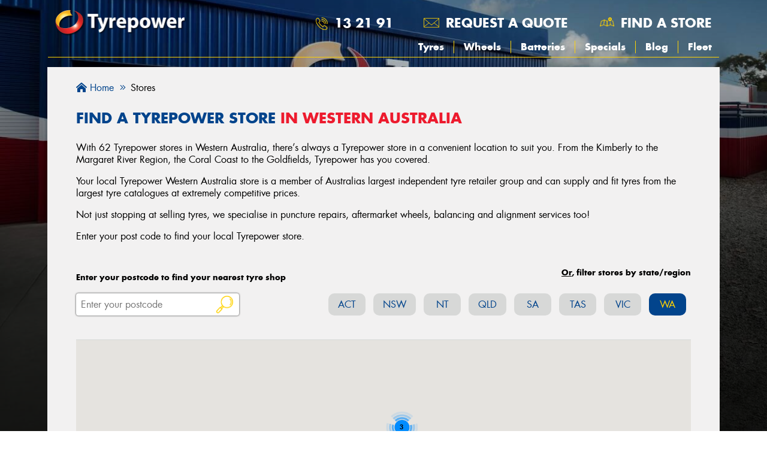

--- FILE ---
content_type: text/html; charset=UTF-8
request_url: https://www.tyrepower.com.au/stores/wa
body_size: 41451
content:
<!DOCTYPE html>
<html lang='en'>
<head>
    
<meta name='robots' content='all'><meta name='viewport' content='width=device-width, initial-scale=1, shrink-to-fit=no'><meta charset='utf-8'>
<title>Find Your Nearest Tyrepower in Western Australia</title>
<meta name='description' content='Western Australian Tyrepower stores are owned and operated by local experts, and stock a huge range of tyres and other products at great prices!'><meta name='image' content='/images/meta-image.jpg'><link rel='canonical' href='https://www.tyrepower.com.au/stores/wa'>
<meta name='siteName' content='www.tyrepower.com.au'><meta property='og:title' content='Find Your Nearest Tyrepower in Western Australia'><meta property='og:description' content='Western Australian Tyrepower stores are owned and operated by local experts, and stock a huge range of tyres and other products at great prices!'><meta property='og:image' content='/images/meta-image.jpg'><meta property='og:site_name' content='www.tyrepower.com.au'><meta property='og:type' content='website'><meta property='og:url' content='https://www.tyrepower.com.au/stores/wa'><link rel='shortcut icon' href='/favicon.ico'>
<meta name='apple-touch-icon' content='/favicon.ico'>	
<!-- Google Tag Manager -->
<script>(function(w,d,s,l,i){w[l]=w[l]||[];w[l].push({'gtm.start':
new Date().getTime(),event:'gtm.js'});var f=d.getElementsByTagName(s)[0],
j=d.createElement(s),dl=l!='dataLayer'?'&l='+l:'';j.async=true;j.src=
'https://www.googletagmanager.com/gtm.js?id='+i+dl;f.parentNode.insertBefore(j,f);
})(window,document,'script','dataLayer', 'GTM-N7W7VSL');</script>
<!-- End Google Tag Manager --><script src="https://www.google.com/recaptcha/api.js?render=6LdXduQrAAAAALwTtGB-wSdGtnGcPSTUKTnyzoOh"></script>
<script>
	grecaptcha.ready(function()
	{
		grecaptcha.execute('6LdXduQrAAAAALwTtGB-wSdGtnGcPSTUKTnyzoOh', {action:'page_with_form'});
	});

	// SET UP THE PSEUDO NAMESPACE
	if(typeof window.MyTyreSite === 'undefined')
	{
		window.MyTyreSite = {};
	}

	if(typeof window.MyTyreSite['TyrepowerNational'] === 'undefined')
	{
		window.MyTyreSite.TyrepowerNational = {};
	}

	if(typeof window.MyTyreSite.TyrepowerNational['recaptchaPublicKey'] === 'undefined')
	{
		window.MyTyreSite.TyrepowerNational.recaptchaPublicKey = '6LdXduQrAAAAALwTtGB-wSdGtnGcPSTUKTnyzoOh';
	}
</script>    <link rel="stylesheet" href="/include/mytyresite/globalcss/style/fontawesome.5.10.1.min.css">
<link rel="stylesheet" href="/gen/style/main.css?v=130c4c8">
    <script src="/include/mytyresite/helpers/js/jquery.min.js"></script>
<script src="/gen/mytyresite/helpers/js/tools.js?v=5ae75df"></script>
<script src="/gen/js/location.js?v=fd0af14"></script>
<script src="/gen/js/footer.js?v=8fdb382"></script>
<script src="/gen/js/header.js?v=bb69c69"></script>
<script src="/gen/js/contact.js?v=fb2fb05"></script>
</head>
        
<body>

	<!-- Google Tag Manager (noscript) -->
	<noscript><iframe src="https://www.googletagmanager.com/ns.html?id=GTM-N7W7VSL"
	height="0" width="0" style="display:none;visibility:hidden"></iframe></noscript>
	<!-- End Google Tag Manager (noscript) -->

  
<header class="header">
    <section class="desktop-menu">
        <div class="wrapper">
            <nav class="main-nav">
                <div class="main-nav__logo">
                    <a href="/">
                        <img src="/images/tyrepower-logo.png" alt="Tyrepower Home Page" class="image-logo">
                    </a>
                </div>
                <div class="main-nav__menu">
                    <ul class="menu__top__lists">
                                                    <li class="menu__top__list menu__top__list--phone">
                                <a href="tel:13 21 91" class="menu__top__link" data-event-category="phone_call" data-event-action="National" data-event-label="13 21 91"> 13 21 91</a>                            </li>
                                                <li class="menu__top__list menu__top__list--request">
                            <a class="menu__top__link open-modal" data-modal-id="request-a-quote-modal">
                                Request a quote
                            </a>
                        </li>
                                                <li class="menu__top__list menu__top__list--search">
                            <a href="/stores" class="menu__top__link" >
                                Find a store
                            </a>
                        </li>
                                                <li class="menu__top__list menu__top__list--store" id="StoreLink">
                                                    </li>
                    </ul>
                    <ul class='menu__bottom__lists'><li class='  '><a  href='/tyres'>Tyres</a></li><li class='  '><a  href='/wheels'>Wheels</a></li><li class='  '><a  href='/services/automotive-batteries'>Batteries</a></li><li class='  '><a  href='/specials'>Specials</a></li><li class='  '><a  href='/news'>Blog</a></li><li class='  '><a  href='/fleet'>Fleet</a></li></ul>                </div>
            </nav>
        </div>
        <div class="megamenu tyres-megamenu"> 
	<div class="frame">
		<div class="wrapper">
			<div class="row">
				<div class="col col-9">

					<div class="megamenu-header col-12">
                        <h2> By Brand </h2>
                    </div>

                    <div class="megamenu-block col-12">
                        <div class="list-element col col-3"><a href="/tyres/bfgoodrich"><p><i class="fas fa-chevron-right"></i>BFGoodrich</p></a></div><div class="list-element col col-3"><a href="/tyres/cooper"><p><i class="fas fa-chevron-right"></i>Cooper</p></a></div><div class="list-element col col-3"><a href="/tyres/falken"><p><i class="fas fa-chevron-right"></i>Falken</p></a></div><div class="list-element col col-3"><a href="/tyres/kumho-tyres"><p><i class="fas fa-chevron-right"></i>Kumho Tyres</p></a></div><div class="list-element col col-3"><a href="/tyres/maxxis"><p><i class="fas fa-chevron-right"></i>Maxxis</p></a></div><div class="list-element col col-3"><a href="/tyres/michelin"><p><i class="fas fa-chevron-right"></i>Michelin</p></a></div><div class="list-element col col-3"><a href="/tyres/mickey-thompson"><p><i class="fas fa-chevron-right"></i>Mickey Thompson</p></a></div><div class="list-element col col-3"><a href="/tyres/pirelli"><p><i class="fas fa-chevron-right"></i>Pirelli</p></a></div><div class="list-element col col-3"><a href="/tyres/toyo"><p><i class="fas fa-chevron-right"></i>Toyo</p></a></div><div class="list-element col col-3"><a href="/tyres/vitora"><p><i class="fas fa-chevron-right"></i>Vitora</p></a></div>                        <div class="list-element col col-3"><a href="/tyres/brands"><p><b><i class="fas fa-chevron-right"></i>View All Brands</b></p></a></div>
						<div class="list-element col col-3"><a href="/tyres/all"><p><b><i class="fas fa-chevron-right"></i>Browse All Tyres</b></p></a></div>
                    </div>

                    <div class="megamenu-header col-12">
                        <h2> By Vehicle </h2>
                    </div>
                    <div class="megamenu-block col-12 megamenu-vehicle-list">
                        <div class="list-element col"><a href="/tyres/vehicles/ford"><img data-lazy-src="https://s3-ap-southeast-2.amazonaws.com/mytyresite-images/vehicle-makes/ford.png" src="" alt="Ford Logo"></a></div><div class="list-element col"><a href="/tyres/vehicles/holden"><img data-lazy-src="https://s3-ap-southeast-2.amazonaws.com/mytyresite-images/vehicle-makes/holden.png" src="" alt="Holden Logo"></a></div><div class="list-element col"><a href="/tyres/vehicles/honda"><img data-lazy-src="https://s3-ap-southeast-2.amazonaws.com/mytyresite-images/vehicle-makes/honda.png" src="" alt="Honda Logo"></a></div><div class="list-element col"><a href="/tyres/vehicles/hyundai"><img data-lazy-src="https://s3-ap-southeast-2.amazonaws.com/mytyresite-images/vehicle-makes/hyundai.png" src="" alt="Hyundai Logo"></a></div><div class="list-element col"><a href="/tyres/vehicles/kia"><img data-lazy-src="https://s3-ap-southeast-2.amazonaws.com/mytyresite-images/vehicle-makes/kia.png" src="" alt="Kia Logo"></a></div><div class="list-element col"><a href="/tyres/vehicles/mazda"><img data-lazy-src="https://s3-ap-southeast-2.amazonaws.com/mytyresite-images/vehicle-makes/mazda.png" src="" alt="Mazda Logo"></a></div><div class="list-element col"><a href="/tyres/vehicles/mercedes-benz"><img data-lazy-src="https://s3-ap-southeast-2.amazonaws.com/mytyresite-images/vehicle-makes/mercedes-benz.png" src="" alt="Mercedes-Benz Logo"></a></div>
                        <div class="list-element btn col"><a href="/tyres/vehicles"><p><b>View All</b></p></a></div>

                    </div>

                    <div class="megamenu-header col-12">
                        <h2> By Size </h2>
                    </div>
                    <div class="megamenu-block col-12">
                                                    <div class="list-element col col-3">
                                <a href="/175-65r14?at=sbs"><p><i class="fas fa-chevron-right"></i> 175/65R14</p></a>
                            </div>
                                                    <div class="list-element col col-3">
                                <a href="/195-65r15?at=sbs"><p><i class="fas fa-chevron-right"></i> 195/65R15</p></a>
                            </div>
                                                    <div class="list-element col col-3">
                                <a href="/205-55r16?at=sbs"><p><i class="fas fa-chevron-right"></i> 205/55R16</p></a>
                            </div>
                                                    <div class="list-element col col-3">
                                <a href="/205-60r16?at=sbs"><p><i class="fas fa-chevron-right"></i> 205/60R16</p></a>
                            </div>
                                                    <div class="list-element col col-3">
                                <a href="/205-65r15?at=sbs"><p><i class="fas fa-chevron-right"></i> 205/65R15</p></a>
                            </div>
                                                    <div class="list-element col col-3">
                                <a href="/205r16?at=sbs"><p><i class="fas fa-chevron-right"></i> 205R16</p></a>
                            </div>
                                                    <div class="list-element col col-3">
                                <a href="/215-60r16?at=sbs"><p><i class="fas fa-chevron-right"></i> 215/60R16</p></a>
                            </div>
                                                    <div class="list-element col col-3">
                                <a href="/225-55r18?at=sbs"><p><i class="fas fa-chevron-right"></i> 225/55R18</p></a>
                            </div>
                                                    <div class="list-element col col-3">
                                <a href="/225-65r17?at=sbs"><p><i class="fas fa-chevron-right"></i> 225/65R17</p></a>
                            </div>
                                                    <div class="list-element col col-3">
                                <a href="/245-70r16?at=sbs"><p><i class="fas fa-chevron-right"></i> 245/70R16</p></a>
                            </div>
                                                    <div class="list-element col col-3">
                                <a href="/265-65r17?at=sbs"><p><i class="fas fa-chevron-right"></i> 265/65R17</p></a>
                            </div>
                                                <div class="list-element col"><a href="/tyres/size"><p><b><i class="fas fa-chevron-right"></i>Search your Size</b></p></a></div>
                    </div>
                </div>
                
				<div class="col col-3">

                    <div class="megamenu-header col-12">

                        <h2> Tyre Care & Tips </h2>

                    </div>    

                    <div class="megamenu-block megamenu-service-list col-12">
                        <ul class="col-12">

                            <li class="list-element"><a href="/tyres/tyre-care/tyre-balance"><p><i class="fas fa-tire"></i>Tyre & Wheel Balance</p></a></li>
                            <li class="list-element"><a href="/tyres/tyre-care/tyre-pressures"><p><i class="fas fa-tire-pressure-warning"></i>Tyre Pressure</p></a></li>
                            <li class="list-element"><a href="/tyres/tyre-care/tyre-rotation"><p><i class="fas fa-tire"></i>Tyre Rotation</p></a></li>
                            <li class="list-element"><a href="/tyres/tyre-tips/tyre-care-general"><p><i class="fas fa-tire-flat"></i>General Tyre Tips</p></a></li>
                            <li class="list-element"><a href="/tyres/tyre-tips/tyre-choice"><p><i class="fas fa-truck"></i>Choosing Your Next Tyres</p></a></li>
                            <li class="list-element"><a href="/tyres/tyre-care"><p><i class="fas fa-tire"></i>Tyre Care</p></a></li>

                        </ul>    

                    </div>

					
<a href="/specials/kumho-buy-3-get-1-free-jan-2026" class="specials-link primary-special col-12 megamenu-sidebar">
	<div class="specials-thumbnail">
		<img src="https://content.tyrepower.com.au/tile-images/tyrepower-kumho-tyres-hot-summer-sale-jan-2026-tile.webp" alt="Beach with 4 tyres near it and words 'Hot summer sale buy 3 get 1 free' on select Kumho tyres" class="specials-thumbnail__image">
	</div>
</a>					
				</div>
				
			</div>	
		</div>	
		
	</div>
</div><div class="megamenu wheels-megamenu"> 
	<div class="frame">
		<div class="wrapper">
			<div class="row">
				<div class="col col-9">

					<div class="megamenu-header col-12">
                        <h2> By Brand </h2>
                    </div>

                    <div class="megamenu-block col-12">
						<a href="/wheels/roh" class="brand-link col-6 col-sm-4 col-md-2 align-content-center"><img class="brand-link__img" data-lazy-src="https://s3-ap-southeast-2.amazonaws.com/mytyresite-images/brands/roh.png" alt="ROH"></a><a href="/wheels/dwc" class="brand-link col-6 col-sm-4 col-md-2 align-content-center"><img class="brand-link__img" data-lazy-src="https://s3-ap-southeast-2.amazonaws.com/mytyresite-images/brands/dwc.png" alt="DWC"></a><a href="/wheels/csa" class="brand-link col-6 col-sm-4 col-md-2 align-content-center"><img class="brand-link__img" data-lazy-src="https://s3-ap-southeast-2.amazonaws.com/mytyresite-images/brands/csa.png" alt="CSA"></a><a href="/wheels/speedy-wheels" class="brand-link col-6 col-sm-4 col-md-2 align-content-center"><img class="brand-link__img" data-lazy-src="https://s3-ap-southeast-2.amazonaws.com/mytyresite-images/brands/speedy-wheels.png" alt="Speedy Wheels"></a><a href="/wheels/american-outlaw" class="brand-link col-6 col-sm-4 col-md-2 align-content-center"><img class="brand-link__img" data-lazy-src="https://s3-ap-southeast-2.amazonaws.com/mytyresite-images/brands/american-outlaw.png" alt="American Outlaw"></a><a href="/wheels/american-racing" class="brand-link col-6 col-sm-4 col-md-2 align-content-center"><img class="brand-link__img" data-lazy-src="https://s3-ap-southeast-2.amazonaws.com/mytyresite-images/brands/american-racing.png" alt="American Racing"></a><a href="/wheels/black-rhino" class="brand-link col-6 col-sm-4 col-md-2 align-content-center"><img class="brand-link__img" data-lazy-src="https://s3-ap-southeast-2.amazonaws.com/mytyresite-images/brands/black-rhino.png" alt="Black Rhino"></a><a href="/wheels/cray" class="brand-link col-6 col-sm-4 col-md-2 align-content-center"><img class="brand-link__img" data-lazy-src="https://s3-ap-southeast-2.amazonaws.com/mytyresite-images/brands/cray.png" alt="CRAY"></a><a href="/wheels/dirty-life" class="brand-link col-6 col-sm-4 col-md-2 align-content-center"><img class="brand-link__img" data-lazy-src="https://s3-ap-southeast-2.amazonaws.com/mytyresite-images/brands/dirty-life.png" alt="DIRTY LIFE"></a><a href="/wheels/dynamic-steel" class="brand-link col-6 col-sm-4 col-md-2 align-content-center"><img class="brand-link__img" data-lazy-src="https://s3-ap-southeast-2.amazonaws.com/mytyresite-images/brands/dynamic-steel.png" alt="Dynamic Steel"></a><a href="/wheels/elite" class="brand-link col-6 col-sm-4 col-md-2 align-content-center"><img class="brand-link__img" data-lazy-src="https://s3-ap-southeast-2.amazonaws.com/mytyresite-images/brands/elite.png" alt="ELITE"></a>
						<div class="list-element btn col"><a href="/wheels/all"><p class="t-center"><b>Browse All Wheels</b></p></a></div>

                    </div>

                    <div class="megamenu-header col-12">
                        <h2> By Vehicle </h2>
                    </div>
                    <div class="megamenu-block col-12 megamenu-vehicle-list">
                        <div class="list-element col"><a href="/wheels/vehicles/ford"><img data-lazy-src="https://s3-ap-southeast-2.amazonaws.com/mytyresite-images/vehicle-makes/ford.png" src="" alt="Ford Logo"></a></div><div class="list-element col"><a href="/wheels/vehicles/holden"><img data-lazy-src="https://s3-ap-southeast-2.amazonaws.com/mytyresite-images/vehicle-makes/holden.png" src="" alt="Holden Logo"></a></div><div class="list-element col"><a href="/wheels/vehicles/honda"><img data-lazy-src="https://s3-ap-southeast-2.amazonaws.com/mytyresite-images/vehicle-makes/honda.png" src="" alt="Honda Logo"></a></div><div class="list-element col"><a href="/wheels/vehicles/hyundai"><img data-lazy-src="https://s3-ap-southeast-2.amazonaws.com/mytyresite-images/vehicle-makes/hyundai.png" src="" alt="Hyundai Logo"></a></div><div class="list-element col"><a href="/wheels/vehicles/kia"><img data-lazy-src="https://s3-ap-southeast-2.amazonaws.com/mytyresite-images/vehicle-makes/kia.png" src="" alt="Kia Logo"></a></div><div class="list-element col"><a href="/wheels/vehicles/mazda"><img data-lazy-src="https://s3-ap-southeast-2.amazonaws.com/mytyresite-images/vehicle-makes/mazda.png" src="" alt="Mazda Logo"></a></div><div class="list-element col"><a href="/wheels/vehicles/mercedes-benz"><img data-lazy-src="https://s3-ap-southeast-2.amazonaws.com/mytyresite-images/vehicle-makes/mercedes-benz.png" src="" alt="Mercedes-Benz Logo"></a></div>
                        <div class="list-element btn col"><a href="/wheels/vehicles"><p><b>View All</b></p></a></div>

                    </div>

                </div>
                
				<div class="col col-3">

                    <div class="megamenu-header col-12">

                        <h2> Wheel Care & Tips </h2>
                    </div>    
                    <div class="megamenu-block megamenu-service-list col-12">
                        <ul class="col-12">

                            <li class="list-element"><a href="/services/wheel-alignment"><p><i class="fas fa-steering-wheel"></i>Wheel Alignment</p></a></li>
                            <li class="list-element"><a href="/tyres/tyre-care/tyre-balance"><p><i class="fas fa-tire"></i>Tyre & Wheel Balance</p></a></li>

                        </ul>    

                    </div>

                    
<a href="/specials/kumho-buy-3-get-1-free-jan-2026" class="specials-link primary-special col-12 megamenu-sidebar">
	<div class="specials-thumbnail">
		<img src="https://content.tyrepower.com.au/tile-images/tyrepower-kumho-tyres-hot-summer-sale-jan-2026-tile.webp" alt="Beach with 4 tyres near it and words 'Hot summer sale buy 3 get 1 free' on select Kumho tyres" class="specials-thumbnail__image">
	</div>
</a>					
				</div>
				
			</div>	
		</div>	
		
	</div>
</div><div class="megamenu specials-megamenu"> 
	<div class="frame">
		<div class="wrapper">

            <div class="megamenu-header col-12">
                <h2> Our Current Deals </h2>
            </div>
            <div class="megamenu-block col-12">

                <div class="row">

					
<a href="/specials/kumho-buy-3-get-1-free-jan-2026" class="specials-link primary-special col megamenu-specials-tile">
	<div class="specials-thumbnail">
		<img data-lazy-src="https://content.tyrepower.com.au/tile-images/tyrepower-kumho-tyres-hot-summer-sale-jan-2026-tile.webp" src="" alt="Beach with 4 tyres near it and words 'Hot summer sale buy 3 get 1 free' on select Kumho tyres" class="specials-thumbnail__image">
	</div>
</a>
                </div>

            </div>
		</div>
	</div>
</div><div class="megamenu news-megamenu"> 
	<div class="frame">
		<div class="wrapper">

            <div class="megamenu-header col-12">
                <h2>The Latest Blog Articles</h2>
            </div>    
            <div class="megamenu-block col-12">
				
<div class="col-12 col-sm-6 col-md-3 article-tile">
	
	<div class="page-news__cols-4">
		
		<a href="/news/do-you-have-to-charge-a-hybrid-car" class="page-news__cols__top">
			<img data-lazy-src="https://content.tyrepower.com.au/articles/covers/car-3322152_1920-thumbnail.webp" src="" alt="Is It Necessary to Charge a Hybrid Car?" class="page-news__thumbnail">
		</a>
		<div class="page-news__cols__middle">
			<a href="/news/do-you-have-to-charge-a-hybrid-car"><h3 class="page-news__cols__heading">Do you have to charge a hybrid car?</h3></a>
			<p class="page-news__cols__blurb">Find out how hybrid cars charge, the difference between traditional and plug-in hybrids, and how to charge a hybrid car at home or on the road.</p>
		</div>
		<a href="/news/do-you-have-to-charge-a-hybrid-car" class="page-news__cols__bottom">
			<button class="page-news__cols__more">Read more</button>
		</a>
		
	</div>
	
</div>
<div class="col-12 col-sm-6 col-md-3 article-tile">
	
	<div class="page-news__cols-4">
		
		<a href="/news/how-do-you-buff-out-scratches-on-a-car" class="page-news__cols__top">
			<img data-lazy-src="https://content.tyrepower.com.au/articles/covers/pexels-esmihel-14542677-thumbnail.webp" src="" alt="How to Buff Out Scratches on a Car?" class="page-news__thumbnail">
		</a>
		<div class="page-news__cols__middle">
			<a href="/news/how-do-you-buff-out-scratches-on-a-car"><h3 class="page-news__cols__heading">How do you buff out scratches on a car?</h3></a>
			<p class="page-news__cols__blurb">Read our complete guide on how to buff out scratches on a car before taking your vehicle to the next nearby scratch repair service.</p>
		</div>
		<a href="/news/how-do-you-buff-out-scratches-on-a-car" class="page-news__cols__bottom">
			<button class="page-news__cols__more">Read more</button>
		</a>
		
	</div>
	
</div>
<div class="col-12 col-sm-6 col-md-3 article-tile">
	
	<div class="page-news__cols-4">
		
		<a href="/news/how-to-inspect-a-user-car" class="page-news__cols__top">
			<img data-lazy-src="https://content.tyrepower.com.au/articles/covers/man-mechanic-woman-customer-look-car-hood-discuss-repairs-thumbnail.webp" src="" alt="Guide on How to Inspect a Used Car" class="page-news__thumbnail">
		</a>
		<div class="page-news__cols__middle">
			<a href="/news/how-to-inspect-a-user-car"><h3 class="page-news__cols__heading">How to Inspect a Used Car?</h3></a>
			<p class="page-news__cols__blurb">Did you find a used car that you like, but you’re having second thoughts about whether it’s worth buying? Find out how to inspect a used car with Tyrepower.</p>
		</div>
		<a href="/news/how-to-inspect-a-user-car" class="page-news__cols__bottom">
			<button class="page-news__cols__more">Read more</button>
		</a>
		
	</div>
	
</div>
<div class="col-12 col-sm-6 col-md-3 article-tile">
	
	<div class="page-news__cols-4">
		
		<a href="/news/how-to-remove-a-car-battery" class="page-news__cols__top">
			<img data-lazy-src="https://content.tyrepower.com.au/articles/covers/car-battery-with-leads-attached-thumbnail.webp" src="" alt="How to Remove a Car Battery?" class="page-news__thumbnail">
		</a>
		<div class="page-news__cols__middle">
			<a href="/news/how-to-remove-a-car-battery"><h3 class="page-news__cols__heading">How Do I Remove a Car Battery?</h3></a>
			<p class="page-news__cols__blurb">Learn how to change a car battery, which tools you'll need, when it's time for a replacement and all safety instructions.</p>
		</div>
		<a href="/news/how-to-remove-a-car-battery" class="page-news__cols__bottom">
			<button class="page-news__cols__more">Read more</button>
		</a>
		
	</div>
	
</div>			</div>
			
            
        </div>
			
	</div>
</div>    </section>
    <section class="mobile-menu">
        <div class="mobile-header">
            <div class="row align-items-center">
                <div class="col-7">
                    <a href="/"><img width="440" height="88" class="logo" src="/images/tyrepower-logo.png" alt="Tyrepower Logo"></a>
                </div>

                <div class="col-5 justify-content-end align-items-center">

                    <div class="mobile-header-link">

                        <a class="open-modal c-pointer header-icons" data-modal-id="mobile-header-store-modal">
                            <img width="64" height="68" src="/images/icons/phone.png" alt="Phone icon" />
                        </a>

                    </div>
                    <div class="mobile-header-link mobile-request-header">

                        <a class="open-modal c-pointer header-icons header-icons-email" data-modal-id="request-a-quote-modal">
                            <img width="761" height="458" src="/images/icons/email-header.png" alt="Email icon" />
                        </a>

                    </div>

                    <div class="modal modal-medium modal-esc-to-close" id="mobile-header-store-modal">
	
	<div class="modal-bg modal-click-to-close"></div>
	
		<div class="modal-close-section">
		
		<span class="modal-close" data-modal-id="mobile-header-store-modal"><i role="presentation" class="fal fa-times"></i></span>
	
	</div>
	
	<div class="modal-body">
		
		<div class="modal-content">


    <section class="mobile-header-store">

<div class="mobile-header-link">

    <h3>Contact Tyrepower</h3>

    <a href="tel:13 21 91" class="btn btn-blue mobile-header-link-phone" data-event-category="phone_call" data-event-action="National" data-event-label="13 21 91"> 13 21 91</a>
    <a class="btn btn-blue" href="/stores" >
        Find a Store
    </a>

</div>
</section>

</div>
	
	</div>

</div>
                    <div class="burger-container">
                        <div id="burger">
                            <div class="bar topBar"></div>
                            <div class="bar midBar"></div>
                            <div class="bar btmBar"></div>
                        </div>

                    </div>
                </div>
            </div>
            <div id="mobile-selected-store"></div>
            <nav class="mobile-nav">
                <ul class="nav menu"><li><a class="find-nearest-store-link" href="/stores">Find your nearest store</a></li></ul>
                <ul class='nav menu'><li class='has-children  '><a  href='/tyres'>Tyres</a><ul class='child-menu'><li class='  '><a  href='/tyres'>Search Tyres</a></li><li class='  '><a  href='/tyres/brands'>Search by Brand</a></li><li class='  '><a  href='/tyres/vehicles'>Search by Vehicle</a></li><li class='  '><a  href='/tyres/size'>Search by Size</a></li><li class='  '><a  href='/tyres#diameter'>Search by Diameter</a></li><li class='  '><a  href='/tyres/all'>Search All Tyres</a></li></ul></li><li class='has-children  '><a  href='/wheels'>Wheels</a><ul class='child-menu'><li class='  '><a  href='/wheels'>Search Wheels</a></li><li class='  '><a  href='/wheels/brands'>Search by Brand</a></li><li class='  '><a  href='/wheels/vehicles'>Search by Vehicle</a></li><li class='  '><a  href='/wheels/all'>Search All Wheels</a></li></ul></li><li class='  '><a  href='/services/battery-maintenance'>Batteries</a></li><li class='  '><a  href='/specials'>Specials</a></li><li class='  '><a  href='/news'>Blog</a></li><li class='  '><a  href='/fleet'>Fleet</a></li><li class='  '><a  href='/services'>Services</a></li><li class='  '><a  href='/pay-later'>Buy Now Pay Later</a></li></ul>            </nav>
		</div>
					<div class="find-tyrepower">
				<a href="/stores">Find your nearest Tyrepower</a>
			</div>
		    </section>
    <div class="back-top">
		<a class="open-modal" data-modal-id="mobile-header-store-modal" data-event-category="open_phone_button" data-event-action="National" data-event-label="Phone">
			<span class="mobile-icon icon-phone"><img style="width:70%; height:76%; margin-top:6px;" src="/images/icons/phone-thumb.png" alt="Phone call" /></span>
		</a>
	</div>
</header>

<div class="global-background"></div>
  <div class="page-content">

  <div class="body-overlay"></div>
  
	<div class="wrapper no-padding-vertical">
					
			</div>

    
<div class="page-find-store">
	<div class="wrapper">
		<div class="page-find-store__inner">
			
<ol class="breadcrumbs" itemscope itemtype="https://schema.org/BreadcrumbList">
					<li class="breadcrumb-li" itemprop="itemListElement" itemscope itemtype="https://schema.org/ListItem"><a class="breadcrumb-a" itemprop="item" href="https://www.tyrepower.com.au/"><span itemprop="name"><i class="fas fa-home-lg-alt"></i>Home</span></a><meta itemprop="position" content="1" /></li><i class="fal fa-angle-double-right"></i><li class="breadcrumb-li" itemprop="itemListElement" itemscope itemtype="https://schema.org/ListItem"><span itemprop="name">Stores</span><meta itemprop="position" content="2" /></li>
				</ol>			
												<h1 class="find-store-heading">Find a tyrepower store <span class="t-red">in Western Australia</span></h1>
										
			<div class="find-store-subheading">
									
					
                        <p>With 62 Tyrepower stores in Western Australia, there’s always a Tyrepower
                            store in a convenient location to suit you. From the Kimberly to the Margaret River Region, the Coral Coast to the Goldfields, Tyrepower has you covered.</p>

                        <p>Your local Tyrepower Western Australia store is a member of Australias largest independent tyre
                            retailer group and can supply and fit tyres from the largest tyre catalogues at extremely competitive prices.</p>

                        <p>Not just stopping at selling tyres, we specialise in puncture repairs, aftermarket wheels, balancing and alignment services too!</p>

                        <p>Enter your post code to find your local Tyrepower store.</p>

                    
							</div>

			<section class="find-store">
				<div class="find-store__top">
					<div class="find-store__search">
						<p><small><b>Enter your postcode to find your nearest tyre shop</b></small></p>
						<form method="post" id="searchStore">
							<input type="text" name="address" id="address" class="find-store__input" placeholder="Enter your postcode">
							<button type="submit" class="find-store__submit"></button>
						</form>
					</div>

					<ul class="find-store__tags">
						<p><small><b><u>Or</u>, filter stores by state/region</b></small></p>
													<li class="find-store__tag">
								<a href="/stores/act" class="find-store__link ">ACT</a>
							</li>
													<li class="find-store__tag">
								<a href="/stores/nsw" class="find-store__link ">NSW</a>
							</li>
													<li class="find-store__tag">
								<a href="/stores/nt" class="find-store__link ">NT</a>
							</li>
													<li class="find-store__tag">
								<a href="/stores/qld" class="find-store__link ">QLD</a>
							</li>
													<li class="find-store__tag">
								<a href="/stores/sa" class="find-store__link ">SA</a>
							</li>
													<li class="find-store__tag">
								<a href="/stores/tas" class="find-store__link ">TAS</a>
							</li>
													<li class="find-store__tag">
								<a href="/stores/vic" class="find-store__link ">VIC</a>
							</li>
													<li class="find-store__tag">
								<a href="/stores/wa" class="find-store__link active">WA</a>
							</li>
						
					</ul>

				</div>
			</section>

			<section class="nearest-stores" style="display: none;">
				
				<div class="wrapper stores-wrapper">
					<h4>Your nearest Tyrepower Stores</h4>
				</div>
				
							</section>

			<section>
				<div id="map" class="find-store__map">
				</div>
			</section>

			
			<section class="stores" >
				
				<div class="wrapper stores-wrapper">
											<h4 id="store-heading" >Displaying stores for: <span class="t-red" id="search-text">WA</span> <small id="small-text">(62 Results)</small></h4><br>
					
					<div class="find-store__search" id="store-tile-filter" style="margin-top:0; ">
						
<select class="service-filter">
    <option selected disabled value="Select a Filter Option">Filter By Services</option>
    <option value="All">All Stores</option>

    
        <option value="1">Tyres</option>

    
        <option value="90">Tyre Fitting</option>

    
        <option value="39">Wheels</option>

    
        <option value="4">Batteries</option>

    
        <option value="2">Wheel Alignment</option>

    
        <option value="5">Exhaust</option>

    
        <option value="6">Brakes</option>

    
        <option value="7">Truck Tyres</option>

    
        <option value="72">Registration Inspections</option>

    
        <option value="9">General Mechanical Repairs and Vehicle Servicing</option>

    
        <option value="10">Mobile Tyre Service</option>

    
        <option value="12">4WD Accessories</option>

    
        <option value="13">Agricultural Tyres</option>

    
        <option value="14">Earth Moving Tyres</option>

    
        <option value="15">Industrial Tyres</option>

    
        <option value="16">Motorcycle Tyres</option>

    
        <option value="76">Bobcat Tyres</option>

    
        <option value="36">Mower Tyres</option>

    
        <option value="67">ATV Tyres</option>

    
        <option value="18">Suspension</option>

    
        <option value="93">4X4 Suspension & Lift Kit Upgrades</option>

    
        <option value="21">Truck Alignment</option>

    
        <option value="24">Steering Repairs</option>

    
        <option value="61">Car Rental</option>

    
        <option value="79">British and European Vehicle Specialist</option>

    
        <option value="25">Puncture Repairs</option>

    
        <option value="92">On-site Farm Call Out Service</option>

    
        <option value="46">Trailer / Caravan Tyres and  Accessories</option>

    
        <option value="48">Child Restraint Fitting Station</option>

    
        <option value="23">Air Conditioning</option>

    
        <option value="3">Wheel Balancing</option>

    
        <option value="85">Smash Repairs</option>

    
        <option value="94">Steel Wheels</option>

    
        <option value="31">Courtesy Car</option>

    
        <option value="55">Rubber Matting</option>

    
        <option value="43">Windscreens</option>

    
        <option value="60">Towing</option>

    
        <option value="45">Alloy Wheel Specialist</option>

    
        <option value="82">Classic/Muscle Car Specialists</option>

    
        <option value="22">Vehicle Safety Checks</option>

    
        <option value="30">Pickup and Dropoff</option>

    
        <option value="49">Log Book Servicing</option>

    
        <option value="50">Radiators</option>

    
        <option value="51">Clutch Repairs</option>

    
        <option value="26">Battery Recycling</option>

    
        <option value="47">Light Truck Tyres</option>

    
        <option value="63">Bus Tyres</option>

    
        <option value="33">Battery Testing</option>

    
        <option value="28">Free Tyre Checks</option>

    
        <option value="32">Specialty Tyres</option>

    
        <option value="42">Alloy Wheel Repairs</option>

    
        <option value="56">V Belts</option>

    
        <option value="58">Bearings</option>

    
        <option value="59">Hydraulic Hoses</option>

    </select>

					</div>
				</div>

				
					
<div class="stores-group" data-service-ids = '[1,90,39,4,2,7,13,14,15,76,67,36,82,79,47,92,46,45,42,33,32,28,26,25,22,3]'>

    <h3 class="stores-heading main">
        <a href="/tyrepower-albany">Albany</a>
    </h3>

	<h4 class="stores-heading store-name t-normal">
		<a href="/tyrepower-albany">Tyrepower Albany</a>
	</h4>

    <div class="stores-info">
        <ul class="stores-info__details">

            <li class="stores-info__detail stores-info__detail--phone">
                <a href="tel:08 9842 1300" class="stores-info__link" data-event-category="phone_call" data-event-action="WA" data-event-label="Tyrepower Albany"> (08) 9842 1300</a>            </li>

            <li class="stores-info__detail stores-info__detail--map">
                <a class="stores-info__link" href="https://www.google.com/maps/search/?api=1&query=Tyrepower+Albany,119+Chester+Pass+Road,Albany" data-event-category="address" data-event-action="WA" data-event-label="Tyrepower Albany" target="_blank">119 Chester Pass Road, <b>Albany</b> WA 6330</a>            </li>

        </ul>

	</div>
	
			<a href="/tyrepower-albany" storeUrl="tyrepower-albany" class="store-tile-set button-link stores-link set-my-store">Set as my store</a>
	
	<br/>

    <a href="/tyrepower-albany" class="button-link stores-link">View Details</a>

</div>
<div class="stores-group" data-service-ids = '[1,90,39,4,2,5,6,9,12,67,18,22,25,28,30,33,49,50,51,3]'>

    <h3 class="stores-heading main">
        <a href="/tyrepower-bayswater">Bayswater</a>
    </h3>

	<h4 class="stores-heading store-name t-normal">
		<a href="/tyrepower-bayswater">Tyrepower Bayswater</a>
	</h4>

    <div class="stores-info">
        <ul class="stores-info__details">

            <li class="stores-info__detail stores-info__detail--phone">
                <a href="tel:08 9271 7373" class="stores-info__link" data-event-category="phone_call" data-event-action="WA" data-event-label="Tyrepower Bayswater"> (08) 9271 7373</a>            </li>

            <li class="stores-info__detail stores-info__detail--map">
                <a class="stores-info__link" href="https://www.google.com/maps/search/?api=1&query=Tyrepower+Bayswater,39+Raymond+Avenue,Bayswater" data-event-category="address" data-event-action="WA" data-event-label="Tyrepower Bayswater" target="_blank">39 Raymond Avenue, <b>Bayswater</b> WA 6053</a>            </li>

        </ul>

	</div>
	
			<a href="/tyrepower-bayswater" storeUrl="tyrepower-bayswater" class="store-tile-set button-link stores-link set-my-store">Set as my store</a>
	
	<br/>

    <a href="/tyrepower-bayswater" class="button-link stores-link">View Details</a>

</div>
<div class="stores-group" data-service-ids = '[1,90,39,4,2,3,25,28,33]'>

    <h3 class="stores-heading main">
        <a href="/belmont-tyrepower">Belmont</a>
    </h3>

	<h4 class="stores-heading store-name t-normal">
		<a href="/belmont-tyrepower">Belmont Tyrepower</a>
	</h4>

    <div class="stores-info">
        <ul class="stores-info__details">

            <li class="stores-info__detail stores-info__detail--phone">
                <a href="tel:08 9277 5418" class="stores-info__link" data-event-category="phone_call" data-event-action="WA" data-event-label="Belmont Tyrepower"> (08) 9277 5418</a>            </li>

            <li class="stores-info__detail stores-info__detail--map">
                <a class="stores-info__link" href="https://www.google.com/maps/search/?api=1&query=Belmont+Tyrepower,202+Campbell+Street,Belmont" data-event-category="address" data-event-action="WA" data-event-label="Belmont Tyrepower" target="_blank">202 Campbell Street, <b>Belmont</b> WA 6104</a>            </li>

        </ul>

	</div>
	
			<a href="/belmont-tyrepower" storeUrl="belmont-tyrepower" class="store-tile-set button-link stores-link set-my-store">Set as my store</a>
	
	<br/>

    <a href="/belmont-tyrepower" class="button-link stores-link">View Details</a>

</div>
<div class="stores-group" data-service-ids = '[1,90,39,4,2,5,6,7,9,12,13,14,15,36,76,67,18,21,50,3,82,79,63,59,58,56,51,25,49,47,45,42,22,24,33,32,28,26]'>

    <h3 class="stores-heading main">
        <a href="/bibra-lake-tyrepower">Bibra Lake</a>
    </h3>

	<h4 class="stores-heading store-name t-normal">
		<a href="/bibra-lake-tyrepower">Bibra Lake Tyrepower</a>
	</h4>

    <div class="stores-info">
        <ul class="stores-info__details">

            <li class="stores-info__detail stores-info__detail--phone">
                <a href="tel:08 9434 2323" class="stores-info__link" data-event-category="phone_call" data-event-action="WA" data-event-label="Bibra Lake Tyrepower"> (08) 9434 2323</a>            </li>

            <li class="stores-info__detail stores-info__detail--map">
                <a class="stores-info__link" href="https://www.google.com/maps/search/?api=1&query=Bibra+Lake+Tyrepower,Unit+16+%2F+16+Salpietro+St,Bibra+Lake" data-event-category="address" data-event-action="WA" data-event-label="Bibra Lake Tyrepower" target="_blank">Unit 16 / 16 Salpietro St, <b>Bibra Lake</b> WA 6163</a>            </li>

        </ul>

	</div>
	
			<a href="/bibra-lake-tyrepower" storeUrl="bibra-lake-tyrepower" class="store-tile-set button-link stores-link set-my-store">Set as my store</a>
	
	<br/>

    <a href="/bibra-lake-tyrepower" class="button-link stores-link">View Details</a>

</div>
<div class="stores-group" data-service-ids = '[1,90,39,2,67,76,18,3,25,45]'>

    <h3 class="stores-heading main">
        <a href="/tyrepower-booragoon">Booragoon</a>
    </h3>

	<h4 class="stores-heading store-name t-normal">
		<a href="/tyrepower-booragoon">Tyrepower Booragoon</a>
	</h4>

    <div class="stores-info">
        <ul class="stores-info__details">

            <li class="stores-info__detail stores-info__detail--phone">
                <a href="tel:08 9330 2155" class="stores-info__link" data-event-category="phone_call" data-event-action="WA" data-event-label="Tyrepower Booragoon"> (08) 9330 2155</a>            </li>

            <li class="stores-info__detail stores-info__detail--map">
                <a class="stores-info__link" href="https://www.google.com/maps/search/?api=1&query=Tyrepower+Booragoon,Unit+9B,Booragoon" data-event-category="address" data-event-action="WA" data-event-label="Tyrepower Booragoon" target="_blank">Unit 9B, 248 Leach Highway, <b>Booragoon</b> WA 6154</a>            </li>

        </ul>

	</div>
	
			<a href="/tyrepower-booragoon" storeUrl="tyrepower-booragoon" class="store-tile-set button-link stores-link set-my-store">Set as my store</a>
	
	<br/>

    <a href="/tyrepower-booragoon" class="button-link stores-link">View Details</a>

</div>
<div class="stores-group" data-service-ids = '[1,90,39,4,2,6,7,9,10,13,14,15,36,67,76]'>

    <h3 class="stores-heading main">
        <a href="/brookton-tyrepower">Brookton</a>
    </h3>

	<h4 class="stores-heading store-name t-normal">
		<a href="/brookton-tyrepower">Brookton Tyrepower</a>
	</h4>

    <div class="stores-info">
        <ul class="stores-info__details">

            <li class="stores-info__detail stores-info__detail--phone">
                <a href="tel:08 9642 1177" class="stores-info__link" data-event-category="phone_call" data-event-action="WA" data-event-label="Brookton Tyrepower"> 08 9642 1177</a>            </li>

            <li class="stores-info__detail stores-info__detail--map">
                <a class="stores-info__link" href="https://www.google.com/maps/search/?api=1&query=Brookton+Tyrepower,121+Brookton+Hwy,Brookton" data-event-category="address" data-event-action="WA" data-event-label="Brookton Tyrepower" target="_blank">121 Brookton Hwy, <b>Brookton</b> WA 6306</a>            </li>

        </ul>

	</div>
	
			<a href="/brookton-tyrepower" storeUrl="brookton-tyrepower" class="store-tile-set button-link stores-link set-my-store">Set as my store</a>
	
	<br/>

    <a href="/brookton-tyrepower" class="button-link stores-link">View Details</a>

</div>
<div class="stores-group" data-service-ids = '[1,90,39,2,7,3,25,28]'>

    <h3 class="stores-heading main">
        <a href="/tyrepower-broome">Broome</a>
    </h3>

	<h4 class="stores-heading store-name t-normal">
		<a href="/tyrepower-broome">Tyrepower Broome</a>
	</h4>

    <div class="stores-info">
        <ul class="stores-info__details">

            <li class="stores-info__detail stores-info__detail--phone">
                <a href="tel:08 9193 7716" class="stores-info__link" data-event-category="phone_call" data-event-action="WA" data-event-label="Tyrepower Broome"> 08 9193 7716</a>            </li>

            <li class="stores-info__detail stores-info__detail--map">
                <a class="stores-info__link" href="https://www.google.com/maps/search/?api=1&query=Tyrepower+Broome,Unit+1%2F31+Clementson+Street,Broome" data-event-category="address" data-event-action="WA" data-event-label="Tyrepower Broome" target="_blank">Unit 1/31 Clementson Street, <b>Broome</b> WA 6725</a>            </li>

        </ul>

	</div>
	
			<a href="/tyrepower-broome" storeUrl="tyrepower-broome" class="store-tile-set button-link stores-link set-my-store">Set as my store</a>
	
	<br/>

    <a href="/tyrepower-broome" class="button-link stores-link">View Details</a>

</div>
<div class="stores-group" data-service-ids = '[1,90,39,4,2,7,10,13,3,25,28,33]'>

    <h3 class="stores-heading main">
        <a href="/bunbury-tyrepower">Bunbury</a>
    </h3>

	<h4 class="stores-heading store-name t-normal">
		<a href="/bunbury-tyrepower">Bunbury Tyrepower</a>
	</h4>

    <div class="stores-info">
        <ul class="stores-info__details">

            <li class="stores-info__detail stores-info__detail--phone">
                <a href="tel:08 9721 7688" class="stores-info__link" data-event-category="phone_call" data-event-action="WA" data-event-label="Bunbury Tyrepower"> (08) 9721 7688</a>            </li>

            <li class="stores-info__detail stores-info__detail--map">
                <a class="stores-info__link" href="https://www.google.com/maps/search/?api=1&query=Bunbury+Tyrepower,Cnr+Blair+%26+Stuart+Streets,Bunbury" data-event-category="address" data-event-action="WA" data-event-label="Bunbury Tyrepower" target="_blank">Cnr Blair & Stuart Streets, <b>Bunbury</b> WA 6230</a>            </li>

        </ul>

	</div>
	
			<a href="/bunbury-tyrepower" storeUrl="bunbury-tyrepower" class="store-tile-set button-link stores-link set-my-store">Set as my store</a>
	
	<br/>

    <a href="/bunbury-tyrepower" class="button-link stores-link">View Details</a>

</div>
<div class="stores-group" data-service-ids = '[1,90,39,4,2,6,7,9,13,15,76,67,36,93,18,32,33,30,28,42,45,46,47,49,63,26,25,82,3]'>

    <h3 class="stores-heading main">
        <a href="/tyrepower-busselton">Busselton</a>
    </h3>

	<h4 class="stores-heading store-name t-normal">
		<a href="/tyrepower-busselton">Tyrepower Busselton</a>
	</h4>

    <div class="stores-info">
        <ul class="stores-info__details">

            <li class="stores-info__detail stores-info__detail--phone">
                <a href="tel:08 9752 4333" class="stores-info__link" data-event-category="phone_call" data-event-action="WA" data-event-label="Tyrepower Busselton"> (08) 9752 4333</a>            </li>

            <li class="stores-info__detail stores-info__detail--map">
                <a class="stores-info__link" href="https://www.google.com/maps/search/?api=1&query=Tyrepower+Busselton,2+Harris+Road,Busselton" data-event-category="address" data-event-action="WA" data-event-label="Tyrepower Busselton" target="_blank">2 Harris Road, <b>Busselton</b> WA 6280</a>            </li>

        </ul>

	</div>
	
			<a href="/tyrepower-busselton" storeUrl="tyrepower-busselton" class="store-tile-set button-link stores-link set-my-store">Set as my store</a>
	
	<br/>

    <a href="/tyrepower-busselton" class="button-link stores-link">View Details</a>

</div>
<div class="stores-group" data-service-ids = '[1,90,39,4,2,6,13,36,76,67,18,93,94,3,82,79,47,46,45,42,33,28,25]'>

    <h3 class="stores-heading main">
        <a href="/tyrepower-butler">Butler</a>
    </h3>

	<h4 class="stores-heading store-name t-normal">
		<a href="/tyrepower-butler">Tyrepower Butler</a>
	</h4>

    <div class="stores-info">
        <ul class="stores-info__details">

            <li class="stores-info__detail stores-info__detail--phone">
                <a href="tel:08 95443721" class="stores-info__link" data-event-category="phone_call" data-event-action="WA" data-event-label="Tyrepower Butler"> 08 95443721</a>            </li>

            <li class="stores-info__detail stores-info__detail--map">
                <a class="stores-info__link" href="https://www.google.com/maps/search/?api=1&query=Tyrepower+Butler,15%2F220+Camborne++Parkway,Butler" data-event-category="address" data-event-action="WA" data-event-label="Tyrepower Butler" target="_blank">15/220 Camborne  Parkway, <b>Butler</b> WA 6036</a>            </li>

        </ul>

	</div>
	
			<a href="/tyrepower-butler" storeUrl="tyrepower-butler" class="store-tile-set button-link stores-link set-my-store">Set as my store</a>
	
	<br/>

    <a href="/tyrepower-butler" class="button-link stores-link">View Details</a>

</div>
<div class="stores-group" data-service-ids = '[1,90,39,4,2,36,67,3,22,25,28,33,45,46,47]'>

    <h3 class="stores-heading main">
        <a href="/canning-vale-tyrepower">Canning Vale</a>
    </h3>

	<h4 class="stores-heading store-name t-normal">
		<a href="/canning-vale-tyrepower">Canning Vale Tyrepower</a>
	</h4>

    <div class="stores-info">
        <ul class="stores-info__details">

            <li class="stores-info__detail stores-info__detail--phone">
                <a href="tel:08 9456 0366" class="stores-info__link" data-event-category="phone_call" data-event-action="WA" data-event-label="Canning Vale Tyrepower"> (08) 9456 0366</a>            </li>

            <li class="stores-info__detail stores-info__detail--map">
                <a class="stores-info__link" href="https://www.google.com/maps/search/?api=1&query=Canning+Vale+Tyrepower,Cnr+Hodges+Way+%26+Catalano+Circuit,Canning+Vale" data-event-category="address" data-event-action="WA" data-event-label="Canning Vale Tyrepower" target="_blank">Cnr Hodges Way & Catalano Circuit, <b>Canning Vale</b> WA 6155</a>            </li>

        </ul>

	</div>
	
			<a href="/canning-vale-tyrepower" storeUrl="canning-vale-tyrepower" class="store-tile-set button-link stores-link set-my-store">Set as my store</a>
	
	<br/>

    <a href="/canning-vale-tyrepower" class="button-link stores-link">View Details</a>

</div>
<div class="stores-group" data-service-ids = '[1,90,39,4,2,6,9,12,18,93,94,82,47,45,42,33,32,28,26,25,3]'>

    <h3 class="stores-heading main">
        <a href="/tyrepower-cannington">Cannington</a>
    </h3>

	<h4 class="stores-heading store-name t-normal">
		<a href="/tyrepower-cannington">Tyrepower Cannington</a>
	</h4>

    <div class="stores-info">
        <ul class="stores-info__details">

            <li class="stores-info__detail stores-info__detail--phone">
                <a href="tel:08 9258 7136" class="stores-info__link" data-event-category="phone_call" data-event-action="WA" data-event-label="Tyrepower Cannington"> 08 9258 7136</a>            </li>

            <li class="stores-info__detail stores-info__detail--map">
                <a class="stores-info__link" href="https://www.google.com/maps/search/?api=1&query=Tyrepower+Cannington,1300+Albany+Highway,Cannington" data-event-category="address" data-event-action="WA" data-event-label="Tyrepower Cannington" target="_blank">1300 Albany Highway, <b>Cannington</b> WA 6107</a>            </li>

        </ul>

	</div>
	
			<a href="/tyrepower-cannington" storeUrl="tyrepower-cannington" class="store-tile-set button-link stores-link set-my-store">Set as my store</a>
	
	<br/>

    <a href="/tyrepower-cannington" class="button-link stores-link">View Details</a>

</div>
<div class="stores-group" data-service-ids = '[1,90,39,4,2,5,6,7,9,12,13,15,76,67,36,93,18,50,3,82,25,26,63,59,58,56,32,49,47,46,45,42,28,30,33]'>

    <h3 class="stores-heading main">
        <a href="/tyrepower-capel">Capel</a>
    </h3>

	<h4 class="stores-heading store-name t-normal">
		<a href="/tyrepower-capel">Tyrepower Capel</a>
	</h4>

    <div class="stores-info">
        <ul class="stores-info__details">

            <li class="stores-info__detail stores-info__detail--phone">
                <a href="tel:08 9727 9222" class="stores-info__link" data-event-category="phone_call" data-event-action="WA" data-event-label="Tyrepower Capel"> (08) 9727 9222</a>            </li>

            <li class="stores-info__detail stores-info__detail--map">
                <a class="stores-info__link" href="https://www.google.com/maps/search/?api=1&query=Tyrepower+Capel,+84+Capel+Drive,Capel" data-event-category="address" data-event-action="WA" data-event-label="Tyrepower Capel" target="_blank"> 84 Capel Drive, <b>Capel</b> WA 6271</a>            </li>

        </ul>

	</div>
	
			<a href="/tyrepower-capel" storeUrl="tyrepower-capel" class="store-tile-set button-link stores-link set-my-store">Set as my store</a>
	
	<br/>

    <a href="/tyrepower-capel" class="button-link stores-link">View Details</a>

</div>
<div class="stores-group" data-service-ids = '[1,90,39,4,2,3,25,28,33]'>

    <h3 class="stores-heading main">
        <a href="/carnarvon-tyrepower">Carnarvon</a>
    </h3>

	<h4 class="stores-heading store-name t-normal">
		<a href="/carnarvon-tyrepower">Carnarvon Tyrepower</a>
	</h4>

    <div class="stores-info">
        <ul class="stores-info__details">

            <li class="stores-info__detail stores-info__detail--phone">
                <a href="tel:08 9941 1604" class="stores-info__link" data-event-category="phone_call" data-event-action="WA" data-event-label="Carnarvon Tyrepower"> (08) 9941 1604</a>            </li>

            <li class="stores-info__detail stores-info__detail--map">
                <a class="stores-info__link" href="https://www.google.com/maps/search/?api=1&query=Carnarvon+Tyrepower,58+Robinson+St,Carnarvon" data-event-category="address" data-event-action="WA" data-event-label="Carnarvon Tyrepower" target="_blank">58 Robinson St, <b>Carnarvon</b> WA 6701</a>            </li>

        </ul>

	</div>
	
			<a href="/carnarvon-tyrepower" storeUrl="carnarvon-tyrepower" class="store-tile-set button-link stores-link set-my-store">Set as my store</a>
	
	<br/>

    <a href="/carnarvon-tyrepower" class="button-link stores-link">View Details</a>

</div>
<div class="stores-group" data-service-ids = '[1,90,39,4,2,3,25,28,33]'>

    <h3 class="stores-heading main">
        <a href="/claremont-tyrepower">Claremont</a>
    </h3>

	<h4 class="stores-heading store-name t-normal">
		<a href="/claremont-tyrepower">Claremont Tyrepower</a>
	</h4>

    <div class="stores-info">
        <ul class="stores-info__details">

            <li class="stores-info__detail stores-info__detail--phone">
                <a href="tel:08 9286 2299" class="stores-info__link" data-event-category="phone_call" data-event-action="WA" data-event-label="Claremont Tyrepower"> (08) 9286 2299</a>            </li>

            <li class="stores-info__detail stores-info__detail--map">
                <a class="stores-info__link" href="https://www.google.com/maps/search/?api=1&query=Claremont+Tyrepower,4+Stirling+Road,Claremont" data-event-category="address" data-event-action="WA" data-event-label="Claremont Tyrepower" target="_blank">4 Stirling Road, <b>Claremont</b> WA 6010</a>            </li>

        </ul>

	</div>
	
			<a href="/claremont-tyrepower" storeUrl="claremont-tyrepower" class="store-tile-set button-link stores-link set-my-store">Set as my store</a>
	
	<br/>

    <a href="/claremont-tyrepower" class="button-link stores-link">View Details</a>

</div>
<div class="stores-group" data-service-ids = '[1,90,39,4,2,6,7,18,22,25,26,28,33,42,45,47,3]'>

    <h3 class="stores-heading main">
        <a href="/clarkson-tyrepower">Clarkson</a>
    </h3>

	<h4 class="stores-heading store-name t-normal">
		<a href="/clarkson-tyrepower">Clarkson Tyrepower</a>
	</h4>

    <div class="stores-info">
        <ul class="stores-info__details">

            <li class="stores-info__detail stores-info__detail--phone">
                <a href="tel:08 9407 9755" class="stores-info__link" data-event-category="phone_call" data-event-action="WA" data-event-label="Clarkson Tyrepower"> (08) 9407 9755</a>            </li>

            <li class="stores-info__detail stores-info__detail--map">
                <a class="stores-info__link" href="https://www.google.com/maps/search/?api=1&query=Clarkson+Tyrepower,Unit+5+%2F+10+Pensacola+Terrace,Clarkson" data-event-category="address" data-event-action="WA" data-event-label="Clarkson Tyrepower" target="_blank">Unit 5 / 10 Pensacola Terrace, <b>Clarkson</b> WA 6030</a>            </li>

        </ul>

	</div>
	
			<a href="/clarkson-tyrepower" storeUrl="clarkson-tyrepower" class="store-tile-set button-link stores-link set-my-store">Set as my store</a>
	
	<br/>

    <a href="/clarkson-tyrepower" class="button-link stores-link">View Details</a>

</div>
<div class="stores-group" data-service-ids = '[1,90,39,4,2,5,6,7,10,13,18,3,24,25,28,33]'>

    <h3 class="stores-heading main">
        <a href="/collie-tyrepower">Collie</a>
    </h3>

	<h4 class="stores-heading store-name t-normal">
		<a href="/collie-tyrepower">Collie Tyrepower</a>
	</h4>

    <div class="stores-info">
        <ul class="stores-info__details">

            <li class="stores-info__detail stores-info__detail--phone">
                <a href="tel:08 9734 2869" class="stores-info__link" data-event-category="phone_call" data-event-action="WA" data-event-label="Collie Tyrepower"> (08) 9734 2869</a>            </li>

            <li class="stores-info__detail stores-info__detail--map">
                <a class="stores-info__link" href="https://www.google.com/maps/search/?api=1&query=Collie+Tyrepower,44+Johnston+Street,Collie" data-event-category="address" data-event-action="WA" data-event-label="Collie Tyrepower" target="_blank">44 Johnston Street, <b>Collie</b> WA 6225</a>            </li>

        </ul>

	</div>
	
			<a href="/collie-tyrepower" storeUrl="collie-tyrepower" class="store-tile-set button-link stores-link set-my-store">Set as my store</a>
	
	<br/>

    <a href="/collie-tyrepower" class="button-link stores-link">View Details</a>

</div>
<div class="stores-group" data-service-ids = '[1,90,39,4,2,6,7,9,13,18,3,25,28,30,33]'>

    <h3 class="stores-heading main">
        <a href="/tyrepower-corrigin">Corrigin</a>
    </h3>

	<h4 class="stores-heading store-name t-normal">
		<a href="/tyrepower-corrigin">Tyrepower Corrigin</a>
	</h4>

    <div class="stores-info">
        <ul class="stores-info__details">

            <li class="stores-info__detail stores-info__detail--phone">
                <a href="tel:08 9063 2303" class="stores-info__link" data-event-category="phone_call" data-event-action="WA" data-event-label="Tyrepower Corrigin"> (08) 9063 2303</a>            </li>

            <li class="stores-info__detail stores-info__detail--map">
                <a class="stores-info__link" href="https://www.google.com/maps/search/?api=1&query=Tyrepower+Corrigin,9+Kunjin+Street,Corrigin" data-event-category="address" data-event-action="WA" data-event-label="Tyrepower Corrigin" target="_blank">9 Kunjin Street, <b>Corrigin</b> WA 6375</a>            </li>

        </ul>

	</div>
	
			<a href="/tyrepower-corrigin" storeUrl="tyrepower-corrigin" class="store-tile-set button-link stores-link set-my-store">Set as my store</a>
	
	<br/>

    <a href="/tyrepower-corrigin" class="button-link stores-link">View Details</a>

</div>
<div class="stores-group" data-service-ids = '[1,90,39,4,2,7,13,14,15,16,76,67,36,18,94,47,45,33,28,26,25,3]'>

    <h3 class="stores-heading main">
        <a href="/tyrepower-derby">Derby</a>
    </h3>

	<h4 class="stores-heading store-name t-normal">
		<a href="/tyrepower-derby">Tyrepower Derby</a>
	</h4>

    <div class="stores-info">
        <ul class="stores-info__details">

            <li class="stores-info__detail stores-info__detail--phone">
                <a href="tel:08 9191 1333" class="stores-info__link" data-event-category="phone_call" data-event-action="WA" data-event-label="Tyrepower Derby"> (08) 9191 1333</a>            </li>

            <li class="stores-info__detail stores-info__detail--map">
                <a class="stores-info__link" href="https://www.google.com/maps/search/?api=1&query=Tyrepower+Derby,72+Clarendon+Street,Derby" data-event-category="address" data-event-action="WA" data-event-label="Tyrepower Derby" target="_blank">72 Clarendon Street, <b>Derby</b> WA 6728</a>            </li>

        </ul>

	</div>
	
			<a href="/tyrepower-derby" storeUrl="tyrepower-derby" class="store-tile-set button-link stores-link set-my-store">Set as my store</a>
	
	<br/>

    <a href="/tyrepower-derby" class="button-link stores-link">View Details</a>

</div>
<div class="stores-group" data-service-ids = '[1,90,39,4,2,5,6,7,13,14,15,18,3,25,28,33]'>

    <h3 class="stores-heading main">
        <a href="/tyrepower-dongara">Dongara</a>
    </h3>

	<h4 class="stores-heading store-name t-normal">
		<a href="/tyrepower-dongara">Tyrepower Dongara</a>
	</h4>

    <div class="stores-info">
        <ul class="stores-info__details">

            <li class="stores-info__detail stores-info__detail--phone">
                <a href="tel:08 9927 1177" class="stores-info__link" data-event-category="phone_call" data-event-action="WA" data-event-label="Tyrepower Dongara"> (08) 9927 1177</a>            </li>

            <li class="stores-info__detail stores-info__detail--map">
                <a class="stores-info__link" href="https://www.google.com/maps/search/?api=1&query=Tyrepower+Dongara,42+Moreton+Terrace,Dongara" data-event-category="address" data-event-action="WA" data-event-label="Tyrepower Dongara" target="_blank">42 Moreton Terrace, <b>Dongara</b> WA 6525</a>            </li>

        </ul>

	</div>
	
			<a href="/tyrepower-dongara" storeUrl="tyrepower-dongara" class="store-tile-set button-link stores-link set-my-store">Set as my store</a>
	
	<br/>

    <a href="/tyrepower-dongara" class="button-link stores-link">View Details</a>

</div>
<div class="stores-group" data-service-ids = '[1,90,39,4,2,5,6,7,9,13,15,76,67,36,93,18,47,28,25,3]'>

    <h3 class="stores-heading main">
        <a href="/tyrepower-ellenbrook">Ellenbrook</a>
    </h3>

	<h4 class="stores-heading store-name t-normal">
		<a href="/tyrepower-ellenbrook">Tyrepower Ellenbrook</a>
	</h4>

    <div class="stores-info">
        <ul class="stores-info__details">

            <li class="stores-info__detail stores-info__detail--phone">
                <a href="tel:08 9296 9967" class="stores-info__link" data-event-category="phone_call" data-event-action="WA" data-event-label="Tyrepower Ellenbrook"> (08) 9296 9967</a>            </li>

            <li class="stores-info__detail stores-info__detail--map">
                <a class="stores-info__link" href="https://www.google.com/maps/search/?api=1&query=Tyrepower+Ellenbrook,5+Comserv+Loop,Ellenbrook" data-event-category="address" data-event-action="WA" data-event-label="Tyrepower Ellenbrook" target="_blank">5 Comserv Loop, <b>Ellenbrook</b> WA 6069</a>            </li>

        </ul>

	</div>
	
			<a href="/tyrepower-ellenbrook" storeUrl="tyrepower-ellenbrook" class="store-tile-set button-link stores-link set-my-store">Set as my store</a>
	
	<br/>

    <a href="/tyrepower-ellenbrook" class="button-link stores-link">View Details</a>

</div>
<div class="stores-group" data-service-ids = '[1,90,39,4,2,6,7,9,12,13,15,76,36,93,18,33,28,25,24,3]'>

    <h3 class="stores-heading main">
        <a href="/tyrepower-esperance">Esperance</a>
    </h3>

	<h4 class="stores-heading store-name t-normal">
		<a href="/tyrepower-esperance">Tyrepower Esperance</a>
	</h4>

    <div class="stores-info">
        <ul class="stores-info__details">

            <li class="stores-info__detail stores-info__detail--phone">
                <a href="tel:08 9071 6116" class="stores-info__link" data-event-category="phone_call" data-event-action="WA" data-event-label="Tyrepower Esperance"> (08) 9071 6116</a>            </li>

            <li class="stores-info__detail stores-info__detail--map">
                <a class="stores-info__link" href="https://www.google.com/maps/search/?api=1&query=Tyrepower+Esperance,10+Woods+Street,Esperance" data-event-category="address" data-event-action="WA" data-event-label="Tyrepower Esperance" target="_blank">10 Woods Street, <b>Esperance</b> WA 6450</a>            </li>

        </ul>

	</div>
	
			<a href="/tyrepower-esperance" storeUrl="tyrepower-esperance" class="store-tile-set button-link stores-link set-my-store">Set as my store</a>
	
	<br/>

    <a href="/tyrepower-esperance" class="button-link stores-link">View Details</a>

</div>
<div class="stores-group" data-service-ids = '[1,90,39,4,6,13,14,76,67,36,94,61,58,56,47,46,45,33,32,28,26,25,24,3]'>

    <h3 class="stores-heading main">
        <a href="/tyrepower-exmouth">Exmouth</a>
    </h3>

	<h4 class="stores-heading store-name t-normal">
		<a href="/tyrepower-exmouth">Tyrepower Exmouth</a>
	</h4>

    <div class="stores-info">
        <ul class="stores-info__details">

            <li class="stores-info__detail stores-info__detail--phone">
                <a href="tel:08 9949 1337" class="stores-info__link" data-event-category="phone_call" data-event-action="WA" data-event-label="Tyrepower Exmouth"> 08 9949 1337</a>            </li>

            <li class="stores-info__detail stores-info__detail--map">
                <a class="stores-info__link" href="https://www.google.com/maps/search/?api=1&query=Tyrepower+Exmouth,24+Nimitz+Street,Exmouth" data-event-category="address" data-event-action="WA" data-event-label="Tyrepower Exmouth" target="_blank">24 Nimitz Street, <b>Exmouth</b> WA 6707</a>            </li>

        </ul>

	</div>
	
			<a href="/tyrepower-exmouth" storeUrl="tyrepower-exmouth" class="store-tile-set button-link stores-link set-my-store">Set as my store</a>
	
	<br/>

    <a href="/tyrepower-exmouth" class="button-link stores-link">View Details</a>

</div>
<div class="stores-group" data-service-ids = '[1,90,39,4,2,6,7,9,12,13,14,15,36,76,67,18,93,25,24,42,43,49,50,51,56,58,60,23,3,94]'>

    <h3 class="stores-heading main">
        <a href="/tyrepower-fitzroy-crossing">Fitzroy Crossing</a>
    </h3>

	<h4 class="stores-heading store-name t-normal">
		<a href="/tyrepower-fitzroy-crossing">Tyrepower Fitzroy Crossing</a>
	</h4>

    <div class="stores-info">
        <ul class="stores-info__details">

            <li class="stores-info__detail stores-info__detail--phone">
                <a href="tel:08 9191 5276" class="stores-info__link" data-event-category="phone_call" data-event-action="WA" data-event-label="Tyrepower Fitzroy Crossing"> 08 9191 5276</a>            </li>

            <li class="stores-info__detail stores-info__detail--map">
                <a class="stores-info__link" href="https://www.google.com/maps/search/?api=1&query=Tyrepower+Fitzroy+Crossing,18+Bell+Road,Fitzroy+Crossing" data-event-category="address" data-event-action="WA" data-event-label="Tyrepower Fitzroy Crossing" target="_blank">18 Bell Road, <b>Fitzroy Crossing</b> WA 6765</a>            </li>

        </ul>

	</div>
	
			<a href="/tyrepower-fitzroy-crossing" storeUrl="tyrepower-fitzroy-crossing" class="store-tile-set button-link stores-link set-my-store">Set as my store</a>
	
	<br/>

    <a href="/tyrepower-fitzroy-crossing" class="button-link stores-link">View Details</a>

</div>
<div class="stores-group" data-service-ids = '[1,90,39,4,2,6,7,13,36,67,76,25,26,28,33,47,3]'>

    <h3 class="stores-heading main">
        <a href="/tyrepower-kewdale-forrestfield">Forrestfield</a>
    </h3>

	<h4 class="stores-heading store-name t-normal">
		<a href="/tyrepower-kewdale-forrestfield">Tyrepower Kewdale</a>
	</h4>

    <div class="stores-info">
        <ul class="stores-info__details">

            <li class="stores-info__detail stores-info__detail--phone">
                <a href="tel:08 9359 1444" class="stores-info__link" data-event-category="phone_call" data-event-action="WA" data-event-label="Tyrepower Kewdale"> (08) 9359 1444</a>            </li>

            <li class="stores-info__detail stores-info__detail--map">
                <a class="stores-info__link" href="https://www.google.com/maps/search/?api=1&query=Tyrepower+Kewdale,625+Dundas+Road,Forrestfield" data-event-category="address" data-event-action="WA" data-event-label="Tyrepower Kewdale" target="_blank">625 Dundas Road, <b>Forrestfield</b> WA 6058</a>            </li>

        </ul>

	</div>
	
			<a href="/tyrepower-kewdale-forrestfield" storeUrl="tyrepower-kewdale-forrestfield" class="store-tile-set button-link stores-link set-my-store">Set as my store</a>
	
	<br/>

    <a href="/tyrepower-kewdale-forrestfield" class="button-link stores-link">View Details</a>

</div>
<div class="stores-group" data-service-ids = '[1,90,39,4,2,5,6,18,3,22,25,26,28,33,45,47]'>

    <h3 class="stores-heading main">
        <a href="/fremantle-tyrepower">Fremantle</a>
    </h3>

	<h4 class="stores-heading store-name t-normal">
		<a href="/fremantle-tyrepower">Fremantle Tyrepower</a>
	</h4>

    <div class="stores-info">
        <ul class="stores-info__details">

            <li class="stores-info__detail stores-info__detail--phone">
                <a href="tel:08 9430 5299" class="stores-info__link" data-event-category="phone_call" data-event-action="WA" data-event-label="Fremantle Tyrepower"> (08) 9430 5299</a>            </li>

            <li class="stores-info__detail stores-info__detail--map">
                <a class="stores-info__link" href="https://www.google.com/maps/search/?api=1&query=Fremantle+Tyrepower,59b+Queen+Victoria+Street,Fremantle" data-event-category="address" data-event-action="WA" data-event-label="Fremantle Tyrepower" target="_blank">59b Queen Victoria Street, <b>Fremantle</b> WA 6160</a>            </li>

        </ul>

	</div>
	
			<a href="/fremantle-tyrepower" storeUrl="fremantle-tyrepower" class="store-tile-set button-link stores-link set-my-store">Set as my store</a>
	
	<br/>

    <a href="/fremantle-tyrepower" class="button-link stores-link">View Details</a>

</div>
<div class="stores-group" data-service-ids = '[1,90,39,4,2,3,25,28,33]'>

    <h3 class="stores-heading main">
        <a href="/geraldton-tyrepower">Geraldton</a>
    </h3>

	<h4 class="stores-heading store-name t-normal">
		<a href="/geraldton-tyrepower">Geraldton Tyrepower</a>
	</h4>

    <div class="stores-info">
        <ul class="stores-info__details">

            <li class="stores-info__detail stores-info__detail--phone">
                <a href="tel:08 9921 4144" class="stores-info__link" data-event-category="phone_call" data-event-action="WA" data-event-label="Geraldton Tyrepower"> (08) 9921 4144</a>            </li>

            <li class="stores-info__detail stores-info__detail--map">
                <a class="stores-info__link" href="https://www.google.com/maps/search/?api=1&query=Geraldton+Tyrepower,56+Chapman+Road,Geraldton" data-event-category="address" data-event-action="WA" data-event-label="Geraldton Tyrepower" target="_blank">56 Chapman Road, <b>Geraldton</b> WA 6530</a>            </li>

        </ul>

	</div>
	
			<a href="/geraldton-tyrepower" storeUrl="geraldton-tyrepower" class="store-tile-set button-link stores-link set-my-store">Set as my store</a>
	
	<br/>

    <a href="/geraldton-tyrepower" class="button-link stores-link">View Details</a>

</div>
<div class="stores-group" data-service-ids = '[1,90,39,4,2,36,67,76,3,25,26,28,33,45,47]'>

    <h3 class="stores-heading main">
        <a href="/tyrepower-greenwood">Greenwood</a>
    </h3>

	<h4 class="stores-heading store-name t-normal">
		<a href="/tyrepower-greenwood">Tyrepower Greenwood</a>
	</h4>

    <div class="stores-info">
        <ul class="stores-info__details">

            <li class="stores-info__detail stores-info__detail--phone">
                <a href="tel:08 9247 1166" class="stores-info__link" data-event-category="phone_call" data-event-action="WA" data-event-label="Tyrepower Greenwood"> (08) 9247 1166</a>            </li>

            <li class="stores-info__detail stores-info__detail--map">
                <a class="stores-info__link" href="https://www.google.com/maps/search/?api=1&query=Tyrepower+Greenwood,26+Canham+Way,Greenwood" data-event-category="address" data-event-action="WA" data-event-label="Tyrepower Greenwood" target="_blank">26 Canham Way, <b>Greenwood</b> WA 6024</a>            </li>

        </ul>

	</div>
	
			<a href="/tyrepower-greenwood" storeUrl="tyrepower-greenwood" class="store-tile-set button-link stores-link set-my-store">Set as my store</a>
	
	<br/>

    <a href="/tyrepower-greenwood" class="button-link stores-link">View Details</a>

</div>
<div class="stores-group" data-service-ids = '[1,90,39,4,2,36,67,76,3,25,26,28,32,33,42,45]'>

    <h3 class="stores-heading main">
        <a href="/tyrepower-harrisdale">Harrisdale</a>
    </h3>

	<h4 class="stores-heading store-name t-normal">
		<a href="/tyrepower-harrisdale">Tyrepower Harrisdale</a>
	</h4>

    <div class="stores-info">
        <ul class="stores-info__details">

            <li class="stores-info__detail stores-info__detail--phone">
                <a href="tel:08 9398 8091" class="stores-info__link" data-event-category="phone_call" data-event-action="WA" data-event-label="Tyrepower Harrisdale"> 08 9398 8091</a>            </li>

            <li class="stores-info__detail stores-info__detail--map">
                <a class="stores-info__link" href="https://www.google.com/maps/search/?api=1&query=Tyrepower+Harrisdale,747+Ranford+Road,Harrisdale" data-event-category="address" data-event-action="WA" data-event-label="Tyrepower Harrisdale" target="_blank">747 Ranford Road, <b>Harrisdale</b> WA 6112</a>            </li>

        </ul>

	</div>
	
			<a href="/tyrepower-harrisdale" storeUrl="tyrepower-harrisdale" class="store-tile-set button-link stores-link set-my-store">Set as my store</a>
	
	<br/>

    <a href="/tyrepower-harrisdale" class="button-link stores-link">View Details</a>

</div>
<div class="stores-group" data-service-ids = '[1,90,39,4,2,13,3,25,28,33]'>

    <h3 class="stores-heading main">
        <a href="/harvey-tyrepower">Harvey</a>
    </h3>

	<h4 class="stores-heading store-name t-normal">
		<a href="/harvey-tyrepower">Harvey Tyrepower</a>
	</h4>

    <div class="stores-info">
        <ul class="stores-info__details">

            <li class="stores-info__detail stores-info__detail--phone">
                <a href="tel:08 9729 1111" class="stores-info__link" data-event-category="phone_call" data-event-action="WA" data-event-label="Harvey Tyrepower"> (08) 9729 1111</a>            </li>

            <li class="stores-info__detail stores-info__detail--map">
                <a class="stores-info__link" href="https://www.google.com/maps/search/?api=1&query=Harvey+Tyrepower,9+Newell+Street,Harvey" data-event-category="address" data-event-action="WA" data-event-label="Harvey Tyrepower" target="_blank">9 Newell Street, <b>Harvey</b> WA 6220</a>            </li>

        </ul>

	</div>
	
			<a href="/harvey-tyrepower" storeUrl="harvey-tyrepower" class="store-tile-set button-link stores-link set-my-store">Set as my store</a>
	
	<br/>

    <a href="/harvey-tyrepower" class="button-link stores-link">View Details</a>

</div>
<div class="stores-group" data-service-ids = '[1,90,39,4,2]'>

    <h3 class="stores-heading main">
        <a href="/jandakot-tyrepower">Jandakot</a>
    </h3>

	<h4 class="stores-heading store-name t-normal">
		<a href="/jandakot-tyrepower">Jandakot Tyrepower</a>
	</h4>

    <div class="stores-info">
        <ul class="stores-info__details">

            <li class="stores-info__detail stores-info__detail--phone">
                <a href="tel:08 9414 9191" class="stores-info__link" data-event-category="phone_call" data-event-action="WA" data-event-label="Jandakot Tyrepower"> (08) 9414 9191</a>            </li>

            <li class="stores-info__detail stores-info__detail--map">
                <a class="stores-info__link" href="https://www.google.com/maps/search/?api=1&query=Jandakot+Tyrepower,34%2F87+Armadale+Road,Jandakot" data-event-category="address" data-event-action="WA" data-event-label="Jandakot Tyrepower" target="_blank">34/87 Armadale Road, <b>Jandakot</b> WA 6164</a>            </li>

        </ul>

	</div>
	
			<a href="/jandakot-tyrepower" storeUrl="jandakot-tyrepower" class="store-tile-set button-link stores-link set-my-store">Set as my store</a>
	
	<br/>

    <a href="/jandakot-tyrepower" class="button-link stores-link">View Details</a>

</div>
<div class="stores-group" data-service-ids = '[1,90,39,4,2,5,6,7,13,15,76,67,36,93,18,33,28,45,47,63,26,25,3]'>

    <h3 class="stores-heading main">
        <a href="/tyrepower-joondalup">Joondalup</a>
    </h3>

	<h4 class="stores-heading store-name t-normal">
		<a href="/tyrepower-joondalup">Tyrepower Joondalup</a>
	</h4>

    <div class="stores-info">
        <ul class="stores-info__details">

            <li class="stores-info__detail stores-info__detail--phone">
                <a href="tel:08 9300 0011" class="stores-info__link" data-event-category="phone_call" data-event-action="WA" data-event-label="Tyrepower Joondalup"> 08 9300 0011</a>            </li>

            <li class="stores-info__detail stores-info__detail--map">
                <a class="stores-info__link" href="https://www.google.com/maps/search/?api=1&query=Tyrepower+Joondalup,3%2F196+Winton+Road,Joondalup" data-event-category="address" data-event-action="WA" data-event-label="Tyrepower Joondalup" target="_blank">3/196 Winton Road, <b>Joondalup</b> WA 6027</a>            </li>

        </ul>

	</div>
	
			<a href="/tyrepower-joondalup" storeUrl="tyrepower-joondalup" class="store-tile-set button-link stores-link set-my-store">Set as my store</a>
	
	<br/>

    <a href="/tyrepower-joondalup" class="button-link stores-link">View Details</a>

</div>
<div class="stores-group" data-service-ids = '[1,90,39,4,2,5,6,7,9,12,13,14,15,16,76,67,36,18,3,63,47,33,32,28,26,25]'>

    <h3 class="stores-heading main">
        <a href="/tyrepower-jurien-bay">Jurien Bay</a>
    </h3>

	<h4 class="stores-heading store-name t-normal">
		<a href="/tyrepower-jurien-bay">Tyrepower Jurien Bay</a>
	</h4>

    <div class="stores-info">
        <ul class="stores-info__details">

            <li class="stores-info__detail stores-info__detail--phone">
                <a href="tel:08 9652 1159" class="stores-info__link" data-event-category="phone_call" data-event-action="WA" data-event-label="Tyrepower Jurien Bay"> 08 9652 1159</a>            </li>

            <li class="stores-info__detail stores-info__detail--map">
                <a class="stores-info__link" href="https://www.google.com/maps/search/?api=1&query=Tyrepower+Jurien+Bay,114+Doust+Street,Jurien+Bay" data-event-category="address" data-event-action="WA" data-event-label="Tyrepower Jurien Bay" target="_blank">114 Doust Street, <b>Jurien Bay</b> WA 6516</a>            </li>

        </ul>

	</div>
	
			<a href="/tyrepower-jurien-bay" storeUrl="tyrepower-jurien-bay" class="store-tile-set button-link stores-link set-my-store">Set as my store</a>
	
	<br/>

    <a href="/tyrepower-jurien-bay" class="button-link stores-link">View Details</a>

</div>
<div class="stores-group" data-service-ids = '[1,90,39,2,6,7,12,15,36,67,76,18]'>

    <h3 class="stores-heading main">
        <a href="/tyrepower-kalgoorlie">Kalgoorlie</a>
    </h3>

	<h4 class="stores-heading store-name t-normal">
		<a href="/tyrepower-kalgoorlie">Tyrepower Kalgoorlie</a>
	</h4>

    <div class="stores-info">
        <ul class="stores-info__details">

            <li class="stores-info__detail stores-info__detail--phone">
                <a href="tel:08 9091 5466" class="stores-info__link" data-event-category="phone_call" data-event-action="WA" data-event-label="Tyrepower Kalgoorlie"> (08) 9091 5466</a>            </li>

            <li class="stores-info__detail stores-info__detail--map">
                <a class="stores-info__link" href="https://www.google.com/maps/search/?api=1&query=Tyrepower+Kalgoorlie,230+Boulder+Road,Kalgoorlie" data-event-category="address" data-event-action="WA" data-event-label="Tyrepower Kalgoorlie" target="_blank">230 Boulder Road, <b>Kalgoorlie</b> WA 6430</a>            </li>

        </ul>

	</div>
	
			<a href="/tyrepower-kalgoorlie" storeUrl="tyrepower-kalgoorlie" class="store-tile-set button-link stores-link set-my-store">Set as my store</a>
	
	<br/>

    <a href="/tyrepower-kalgoorlie" class="button-link stores-link">View Details</a>

</div>
<div class="stores-group" data-service-ids = '[1,90,39,2,3,25,28,47]'>

    <h3 class="stores-heading main">
        <a href="/tyrepower-karratha">Karratha</a>
    </h3>

	<h4 class="stores-heading store-name t-normal">
		<a href="/tyrepower-karratha">Tyrepower Karratha</a>
	</h4>

    <div class="stores-info">
        <ul class="stores-info__details">

            <li class="stores-info__detail stores-info__detail--phone">
                <a href="tel:08 9144 4222" class="stores-info__link" data-event-category="phone_call" data-event-action="WA" data-event-label="Tyrepower Karratha"> (08) 9144 4222</a>            </li>

            <li class="stores-info__detail stores-info__detail--map">
                <a class="stores-info__link" href="https://www.google.com/maps/search/?api=1&query=Tyrepower+Karratha,5+Crane+Circle,Karratha" data-event-category="address" data-event-action="WA" data-event-label="Tyrepower Karratha" target="_blank">5 Crane Circle, <b>Karratha</b> WA 6714</a>            </li>

        </ul>

	</div>
	
			<a href="/tyrepower-karratha" storeUrl="tyrepower-karratha" class="store-tile-set button-link stores-link set-my-store">Set as my store</a>
	
	<br/>

    <a href="/tyrepower-karratha" class="button-link stores-link">View Details</a>

</div>
<div class="stores-group" data-service-ids = '[1,90,39,4,2,5,6,7,9,12,13,15,76,67,36,93,18,32,33,30,28,42,45,46,47,63,26,25,82,3]'>

    <h3 class="stores-heading main">
        <a href="/katanning-tyrepower">Katanning</a>
    </h3>

	<h4 class="stores-heading store-name t-normal">
		<a href="/katanning-tyrepower">Katanning Tyrepower</a>
	</h4>

    <div class="stores-info">
        <ul class="stores-info__details">

            <li class="stores-info__detail stores-info__detail--phone">
                <a href="tel:08 9821 2212" class="stores-info__link" data-event-category="phone_call" data-event-action="WA" data-event-label="Katanning Tyrepower"> (08) 9821 2212</a>            </li>

            <li class="stores-info__detail stores-info__detail--map">
                <a class="stores-info__link" href="https://www.google.com/maps/search/?api=1&query=Katanning+Tyrepower,59+Clive+Street,Katanning" data-event-category="address" data-event-action="WA" data-event-label="Katanning Tyrepower" target="_blank">59 Clive Street, <b>Katanning</b> WA 6317</a>            </li>

        </ul>

	</div>
	
			<a href="/katanning-tyrepower" storeUrl="katanning-tyrepower" class="store-tile-set button-link stores-link set-my-store">Set as my store</a>
	
	<br/>

    <a href="/katanning-tyrepower" class="button-link stores-link">View Details</a>

</div>
<div class="stores-group" data-service-ids = '[1,90,39,4,2,13,15,36,67,76]'>

    <h3 class="stores-heading main">
        <a href="/kenwick-tyrepower">Kenwick</a>
    </h3>

	<h4 class="stores-heading store-name t-normal">
		<a href="/kenwick-tyrepower">Kenwick Tyrepower</a>
	</h4>

    <div class="stores-info">
        <ul class="stores-info__details">

            <li class="stores-info__detail stores-info__detail--phone">
                <a href="tel:08 9459 2139" class="stores-info__link" data-event-category="phone_call" data-event-action="WA" data-event-label="Kenwick Tyrepower"> (08) 9459 2139</a>            </li>

            <li class="stores-info__detail stores-info__detail--map">
                <a class="stores-info__link" href="https://www.google.com/maps/search/?api=1&query=Kenwick+Tyrepower,1696+Albany+Highway,Kenwick" data-event-category="address" data-event-action="WA" data-event-label="Kenwick Tyrepower" target="_blank">1696 Albany Highway, <b>Kenwick</b> WA 6107</a>            </li>

        </ul>

	</div>
	
			<a href="/kenwick-tyrepower" storeUrl="kenwick-tyrepower" class="store-tile-set button-link stores-link set-my-store">Set as my store</a>
	
	<br/>

    <a href="/kenwick-tyrepower" class="button-link stores-link">View Details</a>

</div>
<div class="stores-group" data-service-ids = '[1,90,39,4,2,5,6,7,72,9,12,18,23,25,28,33,3]'>

    <h3 class="stores-heading main">
        <a href="/lake-grace-tyrepower">Lake Grace</a>
    </h3>

	<h4 class="stores-heading store-name t-normal">
		<a href="/lake-grace-tyrepower">Lake Grace Tyrepower</a>
	</h4>

    <div class="stores-info">
        <ul class="stores-info__details">

            <li class="stores-info__detail stores-info__detail--phone">
                <a href="tel:08 9865 1023" class="stores-info__link" data-event-category="phone_call" data-event-action="WA" data-event-label="Lake Grace Tyrepower"> (08) 9865 1023</a>            </li>

            <li class="stores-info__detail stores-info__detail--map">
                <a class="stores-info__link" href="https://www.google.com/maps/search/?api=1&query=Lake+Grace+Tyrepower,74+Absolon+Street,Lake+Grace" data-event-category="address" data-event-action="WA" data-event-label="Lake Grace Tyrepower" target="_blank">74 Absolon Street, <b>Lake Grace</b> WA 6353</a>            </li>

        </ul>

	</div>
	
			<a href="/lake-grace-tyrepower" storeUrl="lake-grace-tyrepower" class="store-tile-set button-link stores-link set-my-store">Set as my store</a>
	
	<br/>

    <a href="/lake-grace-tyrepower" class="button-link stores-link">View Details</a>

</div>
<div class="stores-group" data-service-ids = '[1,90,39,4,2,6,7,13,36,67,76,25,26,28,33,47,3]'>

    <h3 class="stores-heading main">
        <a href="/tyrepower-malaga">Malaga</a>
    </h3>

	<h4 class="stores-heading store-name t-normal">
		<a href="/tyrepower-malaga">Tyrepower Malaga</a>
	</h4>

    <div class="stores-info">
        <ul class="stores-info__details">

            <li class="stores-info__detail stores-info__detail--phone">
                <a href="tel:08 9249 4460" class="stores-info__link" data-event-category="phone_call" data-event-action="WA" data-event-label="Tyrepower Malaga"> (08) 9249 4460</a>            </li>

            <li class="stores-info__detail stores-info__detail--map">
                <a class="stores-info__link" href="https://www.google.com/maps/search/?api=1&query=Tyrepower+Malaga,58+Crocker+Drive,Malaga" data-event-category="address" data-event-action="WA" data-event-label="Tyrepower Malaga" target="_blank">58 Crocker Drive, <b>Malaga</b> WA 6090</a>            </li>

        </ul>

	</div>
	
			<a href="/tyrepower-malaga" storeUrl="tyrepower-malaga" class="store-tile-set button-link stores-link set-my-store">Set as my store</a>
	
	<br/>

    <a href="/tyrepower-malaga" class="button-link stores-link">View Details</a>

</div>
<div class="stores-group" data-service-ids = '[1,90,39,4,2,3,25,28,33]'>

    <h3 class="stores-heading main">
        <a href="/mandurah-tyrepower">Mandurah</a>
    </h3>

	<h4 class="stores-heading store-name t-normal">
		<a href="/mandurah-tyrepower">Mandurah Tyrepower</a>
	</h4>

    <div class="stores-info">
        <ul class="stores-info__details">

            <li class="stores-info__detail stores-info__detail--phone">
                <a href="tel:08 9535 2087" class="stores-info__link" data-event-category="phone_call" data-event-action="WA" data-event-label="Mandurah Tyrepower"> (08) 9535 2087</a>            </li>

            <li class="stores-info__detail stores-info__detail--map">
                <a class="stores-info__link" href="https://www.google.com/maps/search/?api=1&query=Mandurah+Tyrepower,104+Pinjarra+Road,Mandurah" data-event-category="address" data-event-action="WA" data-event-label="Mandurah Tyrepower" target="_blank">104 Pinjarra Road, <b>Mandurah</b> WA 6210</a>            </li>

        </ul>

	</div>
	
			<a href="/mandurah-tyrepower" storeUrl="mandurah-tyrepower" class="store-tile-set button-link stores-link set-my-store">Set as my store</a>
	
	<br/>

    <a href="/mandurah-tyrepower" class="button-link stores-link">View Details</a>

</div>
<div class="stores-group" data-service-ids = '[1,90,39,4,2,7,3,25,28,32,33,45,47,92]'>

    <h3 class="stores-heading main">
        <a href="/manjimup-tyrepower">Manjimup</a>
    </h3>

	<h4 class="stores-heading store-name t-normal">
		<a href="/manjimup-tyrepower">Manjimup Tyrepower</a>
	</h4>

    <div class="stores-info">
        <ul class="stores-info__details">

            <li class="stores-info__detail stores-info__detail--phone">
                <a href="tel:08 9771 1866" class="stores-info__link" data-event-category="phone_call" data-event-action="WA" data-event-label="Manjimup Tyrepower"> (08) 9771 1866</a>            </li>

            <li class="stores-info__detail stores-info__detail--map">
                <a class="stores-info__link" href="https://www.google.com/maps/search/?api=1&query=Manjimup+Tyrepower,38+Giblett+Street,Manjimup" data-event-category="address" data-event-action="WA" data-event-label="Manjimup Tyrepower" target="_blank">38 Giblett Street, <b>Manjimup</b> WA 6258</a>            </li>

        </ul>

	</div>
	
			<a href="/manjimup-tyrepower" storeUrl="manjimup-tyrepower" class="store-tile-set button-link stores-link set-my-store">Set as my store</a>
	
	<br/>

    <a href="/manjimup-tyrepower" class="button-link stores-link">View Details</a>

</div>
<div class="stores-group" data-service-ids = '[1,90,39,4,2,6,7,13,18,25,28,30,31,33,45,47,3]'>

    <h3 class="stores-heading main">
        <a href="/tyrepower-margaret-river">Margaret River</a>
    </h3>

	<h4 class="stores-heading store-name t-normal">
		<a href="/tyrepower-margaret-river">Tyrepower Margaret River</a>
	</h4>

    <div class="stores-info">
        <ul class="stores-info__details">

            <li class="stores-info__detail stores-info__detail--phone">
                <a href="tel:08 9757 3886" class="stores-info__link" data-event-category="phone_call" data-event-action="WA" data-event-label="Tyrepower Margaret River"> (08) 9757 3886</a>            </li>

            <li class="stores-info__detail stores-info__detail--map">
                <a class="stores-info__link" href="https://www.google.com/maps/search/?api=1&query=Tyrepower+Margaret+River,Unit+6%2F+3+Burton+Road,Margaret+River" data-event-category="address" data-event-action="WA" data-event-label="Tyrepower Margaret River" target="_blank">Unit 6/ 3 Burton Road, <b>Margaret River</b> WA 6285</a>            </li>

        </ul>

	</div>
	
			<a href="/tyrepower-margaret-river" storeUrl="tyrepower-margaret-river" class="store-tile-set button-link stores-link set-my-store">Set as my store</a>
	
	<br/>

    <a href="/tyrepower-margaret-river" class="button-link stores-link">View Details</a>

</div>
<div class="stores-group" data-service-ids = '[1,90,39,4,2,7,13,36,67,76,25,26,28,33,47,63,3]'>

    <h3 class="stores-heading main">
        <a href="/murphys-tyrepower-midland">Midland</a>
    </h3>

	<h4 class="stores-heading store-name t-normal">
		<a href="/murphys-tyrepower-midland">Murphy's Tyrepower Midland</a>
	</h4>

    <div class="stores-info">
        <ul class="stores-info__details">

            <li class="stores-info__detail stores-info__detail--phone">
                <a href="tel:08 9274 4744" class="stores-info__link" data-event-category="phone_call" data-event-action="WA" data-event-label="Murphy's Tyrepower Midland"> (08) 9274 4744</a>            </li>

            <li class="stores-info__detail stores-info__detail--map">
                <a class="stores-info__link" href="https://www.google.com/maps/search/?api=1&query=Murphy%27s+Tyrepower+Midland,38-40+Robinson+Road,Midland" data-event-category="address" data-event-action="WA" data-event-label="Murphy's Tyrepower Midland" target="_blank">38-40 Robinson Road, <b>Midland</b> WA 6056</a>            </li>

        </ul>

	</div>
	
			<a href="/murphys-tyrepower-midland" storeUrl="murphys-tyrepower-midland" class="store-tile-set button-link stores-link set-my-store">Set as my store</a>
	
	<br/>

    <a href="/murphys-tyrepower-midland" class="button-link stores-link">View Details</a>

</div>
<div class="stores-group" data-service-ids = '[1,90,39,4,2,6,7,9,12,76,67,36,93,18,33,28,42,45,46,47,49,50,51,58,63,26,25,3]'>

    <h3 class="stores-heading main">
        <a href="/tyrepower-morley">Morley</a>
    </h3>

	<h4 class="stores-heading store-name t-normal">
		<a href="/tyrepower-morley">Tyrepower Morley</a>
	</h4>

    <div class="stores-info">
        <ul class="stores-info__details">

            <li class="stores-info__detail stores-info__detail--phone">
                <a href="tel:08 9275 3394" class="stores-info__link" data-event-category="phone_call" data-event-action="WA" data-event-label="Tyrepower Morley"> (08) 9275 3394</a>            </li>

            <li class="stores-info__detail stores-info__detail--map">
                <a class="stores-info__link" href="https://www.google.com/maps/search/?api=1&query=Tyrepower+Morley,27A+Rudloc+Road,Morley" data-event-category="address" data-event-action="WA" data-event-label="Tyrepower Morley" target="_blank">27A Rudloc Road, <b>Morley</b> WA 6062</a>            </li>

        </ul>

	</div>
	
			<a href="/tyrepower-morley" storeUrl="tyrepower-morley" class="store-tile-set button-link stores-link set-my-store">Set as my store</a>
	
	<br/>

    <a href="/tyrepower-morley" class="button-link stores-link">View Details</a>

</div>
<div class="stores-group" data-service-ids = '[1,90,39,4,2,7,13,15,36,67,76,25,26,28,33,45,47,63,3]'>

    <h3 class="stores-heading main">
        <a href="/tyrepower-mundaring">Mundaring</a>
    </h3>

	<h4 class="stores-heading store-name t-normal">
		<a href="/tyrepower-mundaring">Tyrepower Mundaring</a>
	</h4>

    <div class="stores-info">
        <ul class="stores-info__details">

            <li class="stores-info__detail stores-info__detail--phone">
                <a href="tel:08 9295 0344" class="stores-info__link" data-event-category="phone_call" data-event-action="WA" data-event-label="Tyrepower Mundaring"> (08) 9295 0344</a>            </li>

            <li class="stores-info__detail stores-info__detail--map">
                <a class="stores-info__link" href="https://www.google.com/maps/search/?api=1&query=Tyrepower+Mundaring,8+Morilla+Road+,Mundaring" data-event-category="address" data-event-action="WA" data-event-label="Tyrepower Mundaring" target="_blank">8 Morilla Road , <b>Mundaring</b> WA 6073</a>            </li>

        </ul>

	</div>
	
			<a href="/tyrepower-mundaring" storeUrl="tyrepower-mundaring" class="store-tile-set button-link stores-link set-my-store">Set as my store</a>
	
	<br/>

    <a href="/tyrepower-mundaring" class="button-link stores-link">View Details</a>

</div>
<div class="stores-group" data-service-ids = '[1,90,39,4,2,6,7,9,10,13,14,15,67,76]'>

    <h3 class="stores-heading main">
        <a href="/narrogin-tyrepower">Narrogin</a>
    </h3>

	<h4 class="stores-heading store-name t-normal">
		<a href="/narrogin-tyrepower">Narrogin Tyrepower</a>
	</h4>

    <div class="stores-info">
        <ul class="stores-info__details">

            <li class="stores-info__detail stores-info__detail--phone">
                <a href="tel:08 9881 1502" class="stores-info__link" data-event-category="phone_call" data-event-action="WA" data-event-label="Narrogin Tyrepower"> 08 9881 1502</a>            </li>

            <li class="stores-info__detail stores-info__detail--map">
                <a class="stores-info__link" href="https://www.google.com/maps/search/?api=1&query=Narrogin+Tyrepower,1+Grant+Street,Narrogin" data-event-category="address" data-event-action="WA" data-event-label="Narrogin Tyrepower" target="_blank">1 Grant Street, <b>Narrogin</b> WA 6312</a>            </li>

        </ul>

	</div>
	
			<a href="/narrogin-tyrepower" storeUrl="narrogin-tyrepower" class="store-tile-set button-link stores-link set-my-store">Set as my store</a>
	
	<br/>

    <a href="/narrogin-tyrepower" class="button-link stores-link">View Details</a>

</div>
<div class="stores-group" data-service-ids = '[1,90,39,4,2,5,6,7,9,12,18,93,94,49,50,51,55,48,56,58,59,60,63,82,85,47,46,45,43,42,33,32,30,28,26,25,24,23,22,3]'>

    <h3 class="stores-heading main">
        <a href="/tyrepower-newman">Newman</a>
    </h3>

	<h4 class="stores-heading store-name t-normal">
		<a href="/tyrepower-newman">Tyrepower Newman</a>
	</h4>

    <div class="stores-info">
        <ul class="stores-info__details">

            <li class="stores-info__detail stores-info__detail--phone">
                <a href="tel:08 9177 8089" class="stores-info__link" data-event-category="phone_call" data-event-action="WA" data-event-label="Tyrepower Newman"> 08 9177 8089</a>            </li>

            <li class="stores-info__detail stores-info__detail--map">
                <a class="stores-info__link" href="https://www.google.com/maps/search/?api=1&query=Tyrepower+Newman,10+Panizza+Way,Newman" data-event-category="address" data-event-action="WA" data-event-label="Tyrepower Newman" target="_blank">10 Panizza Way, <b>Newman</b> WA 6753</a>            </li>

        </ul>

	</div>
	
			<a href="/tyrepower-newman" storeUrl="tyrepower-newman" class="store-tile-set button-link stores-link set-my-store">Set as my store</a>
	
	<br/>

    <a href="/tyrepower-newman" class="button-link stores-link">View Details</a>

</div>
<div class="stores-group" data-service-ids = '[1,90,39,4,2,7,15,36,67,76]'>

    <h3 class="stores-heading main">
        <a href="/tyrepower-northam">Northam</a>
    </h3>

	<h4 class="stores-heading store-name t-normal">
		<a href="/tyrepower-northam">Tyrepower Northam</a>
	</h4>

    <div class="stores-info">
        <ul class="stores-info__details">

            <li class="stores-info__detail stores-info__detail--phone">
                <a href="tel:08 6607 7866" class="stores-info__link" data-event-category="phone_call" data-event-action="WA" data-event-label="Tyrepower Northam"> 08 6607 7866</a>            </li>

            <li class="stores-info__detail stores-info__detail--map">
                <a class="stores-info__link" href="https://www.google.com/maps/search/?api=1&query=Tyrepower+Northam,20+Peel+Terrace,Northam" data-event-category="address" data-event-action="WA" data-event-label="Tyrepower Northam" target="_blank">20 Peel Terrace, <b>Northam</b> WA 6401</a>            </li>

        </ul>

	</div>
	
			<a href="/tyrepower-northam" storeUrl="tyrepower-northam" class="store-tile-set button-link stores-link set-my-store">Set as my store</a>
	
	<br/>

    <a href="/tyrepower-northam" class="button-link stores-link">View Details</a>

</div>
<div class="stores-group" data-service-ids = '[1,90,39,4,2,5,6,7,9,36,67,18,3,25,33,45]'>

    <h3 class="stores-heading main">
        <a href="/tyrepower-oconnor">O'Connor</a>
    </h3>

	<h4 class="stores-heading store-name t-normal">
		<a href="/tyrepower-oconnor">Tyrepower O'Connor</a>
	</h4>

    <div class="stores-info">
        <ul class="stores-info__details">

            <li class="stores-info__detail stores-info__detail--phone">
                <a href="tel:08 9337 1019" class="stores-info__link" data-event-category="phone_call" data-event-action="WA" data-event-label="Tyrepower O'Connor"> (08) 9337 1019</a>            </li>

            <li class="stores-info__detail stores-info__detail--map">
                <a class="stores-info__link" href="https://www.google.com/maps/search/?api=1&query=Tyrepower+O%27Connor,Unit+1%2C+378+South+Street,O%27Connor" data-event-category="address" data-event-action="WA" data-event-label="Tyrepower O'Connor" target="_blank">Unit 1, 378 South Street, <b>O'Connor</b> WA 6163</a>            </li>

        </ul>

	</div>
	
			<a href="/tyrepower-oconnor" storeUrl="tyrepower-oconnor" class="store-tile-set button-link stores-link set-my-store">Set as my store</a>
	
	<br/>

    <a href="/tyrepower-oconnor" class="button-link stores-link">View Details</a>

</div>
<div class="stores-group" data-service-ids = '[1,90,39,4,2,3,25,28,33,45,82]'>

    <h3 class="stores-heading main">
        <a href="/osborne-park-tyrepower">Osborne Park</a>
    </h3>

	<h4 class="stores-heading store-name t-normal">
		<a href="/osborne-park-tyrepower">Osborne Park Tyrepower</a>
	</h4>

    <div class="stores-info">
        <ul class="stores-info__details">

            <li class="stores-info__detail stores-info__detail--phone">
                <a href="tel:08 9444 2233" class="stores-info__link" data-event-category="phone_call" data-event-action="WA" data-event-label="Osborne Park Tyrepower"> (08) 9444 2233</a>            </li>

            <li class="stores-info__detail stores-info__detail--map">
                <a class="stores-info__link" href="https://www.google.com/maps/search/?api=1&query=Osborne+Park+Tyrepower,348+Scarborough+Beach+Road,Osborne+Park" data-event-category="address" data-event-action="WA" data-event-label="Osborne Park Tyrepower" target="_blank">348 Scarborough Beach Road, <b>Osborne Park</b> WA 6017</a>            </li>

        </ul>

	</div>
	
			<a href="/osborne-park-tyrepower" storeUrl="osborne-park-tyrepower" class="store-tile-set button-link stores-link set-my-store">Set as my store</a>
	
	<br/>

    <a href="/osborne-park-tyrepower" class="button-link stores-link">View Details</a>

</div>
<div class="stores-group" data-service-ids = '[1,90,39,4,2,7,10,13,14,15,76,67,36,63,47,46,92,45,42,33,32,28,26,25,22,3]'>

    <h3 class="stores-heading main">
        <a href="/tyrepower-pinjarra">Pinjarra</a>
    </h3>

	<h4 class="stores-heading store-name t-normal">
		<a href="/tyrepower-pinjarra">Tyrepower Pinjarra</a>
	</h4>

    <div class="stores-info">
        <ul class="stores-info__details">

            <li class="stores-info__detail stores-info__detail--phone">
                <a href="tel:08 9531 1802" class="stores-info__link" data-event-category="phone_call" data-event-action="WA" data-event-label="Tyrepower Pinjarra"> (08) 9531 1802</a>            </li>

            <li class="stores-info__detail stores-info__detail--map">
                <a class="stores-info__link" href="https://www.google.com/maps/search/?api=1&query=Tyrepower+Pinjarra,5+South+Western+Highway,Pinjarra" data-event-category="address" data-event-action="WA" data-event-label="Tyrepower Pinjarra" target="_blank">5 South Western Highway, <b>Pinjarra</b> WA 6208</a>            </li>

        </ul>

	</div>
	
			<a href="/tyrepower-pinjarra" storeUrl="tyrepower-pinjarra" class="store-tile-set button-link stores-link set-my-store">Set as my store</a>
	
	<br/>

    <a href="/tyrepower-pinjarra" class="button-link stores-link">View Details</a>

</div>
<div class="stores-group" data-service-ids = '[1,90,39,4,2,6,9,25]'>

    <h3 class="stores-heading main">
        <a href="/tyrepower-port-hedland">Port Hedland</a>
    </h3>

	<h4 class="stores-heading store-name t-normal">
		<a href="/tyrepower-port-hedland">Tyrepower Port Hedland</a>
	</h4>

    <div class="stores-info">
        <ul class="stores-info__details">

            <li class="stores-info__detail stores-info__detail--phone">
                <a href="tel:08 9140 1332" class="stores-info__link" data-event-category="phone_call" data-event-action="WA" data-event-label="Tyrepower Port Hedland"> 08 9140 1332</a>            </li>

            <li class="stores-info__detail stores-info__detail--map">
                <a class="stores-info__link" href="https://www.google.com/maps/search/?api=1&query=Tyrepower+Port+Hedland,Lot+1411+Wilson+Street,Port+Hedland" data-event-category="address" data-event-action="WA" data-event-label="Tyrepower Port Hedland" target="_blank">Lot 1411 Wilson Street, <b>Port Hedland</b> WA 6721</a>            </li>

        </ul>

	</div>
	
			<a href="/tyrepower-port-hedland" storeUrl="tyrepower-port-hedland" class="store-tile-set button-link stores-link set-my-store">Set as my store</a>
	
	<br/>

    <a href="/tyrepower-port-hedland" class="button-link stores-link">View Details</a>

</div>
<div class="stores-group" data-service-ids = '[1,90,39,4,2,7,13,15,76,67,36,94,82,63,47,46,45,42,33,32,31,28,26,25,3]'>

    <h3 class="stores-heading main">
        <a href="/tyrepower-port-kennedy">Port Kennedy</a>
    </h3>

	<h4 class="stores-heading store-name t-normal">
		<a href="/tyrepower-port-kennedy">Tyrepower Port Kennedy</a>
	</h4>

    <div class="stores-info">
        <ul class="stores-info__details">

            <li class="stores-info__detail stores-info__detail--phone">
                <a href="tel:08 9524 6033" class="stores-info__link" data-event-category="phone_call" data-event-action="WA" data-event-label="Tyrepower Port Kennedy"> (08) 9524 6033</a>            </li>

            <li class="stores-info__detail stores-info__detail--map">
                <a class="stores-info__link" href="https://www.google.com/maps/search/?api=1&query=Tyrepower+Port+Kennedy,Unit+3%2C+15+Sunlight+Drive,Port+Kennedy" data-event-category="address" data-event-action="WA" data-event-label="Tyrepower Port Kennedy" target="_blank">Unit 3, 15 Sunlight Drive, <b>Port Kennedy</b> WA 6172</a>            </li>

        </ul>

	</div>
	
			<a href="/tyrepower-port-kennedy" storeUrl="tyrepower-port-kennedy" class="store-tile-set button-link stores-link set-my-store">Set as my store</a>
	
	<br/>

    <a href="/tyrepower-port-kennedy" class="button-link stores-link">View Details</a>

</div>
<div class="stores-group" data-service-ids = '[1,90,39,2,15,36,67,76,3,25,28,45,47]'>

    <h3 class="stores-heading main">
        <a href="/tyrepower-rockingham">Rockingham</a>
    </h3>

	<h4 class="stores-heading store-name t-normal">
		<a href="/tyrepower-rockingham">Tyrepower Rockingham</a>
	</h4>

    <div class="stores-info">
        <ul class="stores-info__details">

            <li class="stores-info__detail stores-info__detail--phone">
                <a href="tel:08 9527 7722" class="stores-info__link" data-event-category="phone_call" data-event-action="WA" data-event-label="Tyrepower Rockingham"> (08) 9527 7722</a>            </li>

            <li class="stores-info__detail stores-info__detail--map">
                <a class="stores-info__link" href="https://www.google.com/maps/search/?api=1&query=Tyrepower+Rockingham,1%2F17+Enterprise+Way,Rockingham" data-event-category="address" data-event-action="WA" data-event-label="Tyrepower Rockingham" target="_blank">1/17 Enterprise Way, <b>Rockingham</b> WA 6168</a>            </li>

        </ul>

	</div>
	
			<a href="/tyrepower-rockingham" storeUrl="tyrepower-rockingham" class="store-tile-set button-link stores-link set-my-store">Set as my store</a>
	
	<br/>

    <a href="/tyrepower-rockingham" class="button-link stores-link">View Details</a>

</div>
<div class="stores-group" data-service-ids = '[1,90,39,4,2,3,25,28,33]'>

    <h3 class="stores-heading main">
        <a href="/kelmscott-tyrepower-seville-grove">Seville Grove</a>
    </h3>

	<h4 class="stores-heading store-name t-normal">
		<a href="/kelmscott-tyrepower-seville-grove">Kelmscott Tyrepower</a>
	</h4>

    <div class="stores-info">
        <ul class="stores-info__details">

            <li class="stores-info__detail stores-info__detail--phone">
                <a href="tel:08 9495 1086" class="stores-info__link" data-event-category="phone_call" data-event-action="WA" data-event-label="Kelmscott Tyrepower"> (08) 9495 1086</a>            </li>

            <li class="stores-info__detail stores-info__detail--map">
                <a class="stores-info__link" href="https://www.google.com/maps/search/?api=1&query=Kelmscott+Tyrepower,87+Champion+Drive,Seville+Grove" data-event-category="address" data-event-action="WA" data-event-label="Kelmscott Tyrepower" target="_blank">87 Champion Drive, <b>Seville Grove</b> WA 6111</a>            </li>

        </ul>

	</div>
	
			<a href="/kelmscott-tyrepower-seville-grove" storeUrl="kelmscott-tyrepower-seville-grove" class="store-tile-set button-link stores-link set-my-store">Set as my store</a>
	
	<br/>

    <a href="/kelmscott-tyrepower-seville-grove" class="button-link stores-link">View Details</a>

</div>
<div class="stores-group" data-service-ids = '[1,90,39,4,2,6,9,12,18,94,56,50,49,45,33,28,26,25,24,22,3]'>

    <h3 class="stores-heading main">
        <a href="/south-perth-tyrepower">South Perth</a>
    </h3>

	<h4 class="stores-heading store-name t-normal">
		<a href="/south-perth-tyrepower">South Perth Tyrepower</a>
	</h4>

    <div class="stores-info">
        <ul class="stores-info__details">

            <li class="stores-info__detail stores-info__detail--phone">
                <a href="tel:08 6277 9545" class="stores-info__link" data-event-category="phone_call" data-event-action="WA" data-event-label="South Perth Tyrepower"> 08 6277 9545</a>            </li>

            <li class="stores-info__detail stores-info__detail--map">
                <a class="stores-info__link" href="https://www.google.com/maps/search/?api=1&query=South+Perth+Tyrepower,136+Canning+Highway,South+Perth" data-event-category="address" data-event-action="WA" data-event-label="South Perth Tyrepower" target="_blank">136 Canning Highway, <b>South Perth</b> WA 6151</a>            </li>

        </ul>

	</div>
	
			<a href="/south-perth-tyrepower" storeUrl="south-perth-tyrepower" class="store-tile-set button-link stores-link set-my-store">Set as my store</a>
	
	<br/>

    <a href="/south-perth-tyrepower" class="button-link stores-link">View Details</a>

</div>
<div class="stores-group" data-service-ids = '[1,90,39,4,2,5,6,7,9,12,13,18,93,50,94,51,56,58,59,60,63,3,49,47,46,45,43,33,32,28,26,25]'>

    <h3 class="stores-heading main">
        <a href="/tyrepower-tom-price">Tom Price</a>
    </h3>

	<h4 class="stores-heading store-name t-normal">
		<a href="/tyrepower-tom-price">Tyrepower Tom Price</a>
	</h4>

    <div class="stores-info">
        <ul class="stores-info__details">

            <li class="stores-info__detail stores-info__detail--phone">
                <a href="tel:08 9188 1700" class="stores-info__link" data-event-category="phone_call" data-event-action="WA" data-event-label="Tyrepower Tom Price"> 08 9188 1700</a>            </li>

            <li class="stores-info__detail stores-info__detail--map">
                <a class="stores-info__link" href="https://www.google.com/maps/search/?api=1&query=Tyrepower+Tom+Price,42+Boonderoo+Road,Tom+Price" data-event-category="address" data-event-action="WA" data-event-label="Tyrepower Tom Price" target="_blank">42 Boonderoo Road, <b>Tom Price</b> WA 6751</a>            </li>

        </ul>

	</div>
	
			<a href="/tyrepower-tom-price" storeUrl="tyrepower-tom-price" class="store-tile-set button-link stores-link set-my-store">Set as my store</a>
	
	<br/>

    <a href="/tyrepower-tom-price" class="button-link stores-link">View Details</a>

</div>
<div class="stores-group" data-service-ids = '[1,90,39,4,2,3,22,25,28,33,42,45,47]'>

    <h3 class="stores-heading main">
        <a href="/tyrepower-treendale">Treendale</a>
    </h3>

	<h4 class="stores-heading store-name t-normal">
		<a href="/tyrepower-treendale">Tyrepower Treendale</a>
	</h4>

    <div class="stores-info">
        <ul class="stores-info__details">

            <li class="stores-info__detail stores-info__detail--phone">
                <a href="tel:08 9711 1985" class="stores-info__link" data-event-category="phone_call" data-event-action="WA" data-event-label="Tyrepower Treendale"> (08) 9711 1985</a>            </li>

            <li class="stores-info__detail stores-info__detail--map">
                <a class="stores-info__link" href="https://www.google.com/maps/search/?api=1&query=Tyrepower+Treendale,139+Grand+Entrance+,Treendale" data-event-category="address" data-event-action="WA" data-event-label="Tyrepower Treendale" target="_blank">139 Grand Entrance , <b>Treendale</b> WA 6232</a>            </li>

        </ul>

	</div>
	
			<a href="/tyrepower-treendale" storeUrl="tyrepower-treendale" class="store-tile-set button-link stores-link set-my-store">Set as my store</a>
	
	<br/>

    <a href="/tyrepower-treendale" class="button-link stores-link">View Details</a>

</div>
<div class="stores-group" data-service-ids = '[1,90,39,4,2,5,6,7,9,12,18,3,25,26,28,33]'>

    <h3 class="stores-heading main">
        <a href="/tyrepower-wangara">Wangara</a>
    </h3>

	<h4 class="stores-heading store-name t-normal">
		<a href="/tyrepower-wangara">Tyrepower Wangara</a>
	</h4>

    <div class="stores-info">
        <ul class="stores-info__details">

            <li class="stores-info__detail stores-info__detail--phone">
                <a href="tel:08 9409 7858" class="stores-info__link" data-event-category="phone_call" data-event-action="WA" data-event-label="Tyrepower Wangara"> (08) 9409 7858</a>            </li>

            <li class="stores-info__detail stores-info__detail--map">
                <a class="stores-info__link" href="https://www.google.com/maps/search/?api=1&query=Tyrepower+Wangara,18+Prindiville+Drive,Wangara" data-event-category="address" data-event-action="WA" data-event-label="Tyrepower Wangara" target="_blank">18 Prindiville Drive, <b>Wangara</b> WA 6065</a>            </li>

        </ul>

	</div>
	
			<a href="/tyrepower-wangara" storeUrl="tyrepower-wangara" class="store-tile-set button-link stores-link set-my-store">Set as my store</a>
	
	<br/>

    <a href="/tyrepower-wangara" class="button-link stores-link">View Details</a>

</div>
<div class="stores-group" data-service-ids = '[1,90,39,4,2,6,7,9,12,13,14,15,76,67,36,93,18,63,50,94,47,45,42,33,32,30,28,26,25,3]'>

    <h3 class="stores-heading main">
        <a href="/tyrepower-perth-city-west-perth">West Perth</a>
    </h3>

	<h4 class="stores-heading store-name t-normal">
		<a href="/tyrepower-perth-city-west-perth">Tyrepower Perth City</a>
	</h4>

    <div class="stores-info">
        <ul class="stores-info__details">

            <li class="stores-info__detail stores-info__detail--phone">
                <a href="tel:08 9322 2214" class="stores-info__link" data-event-category="phone_call" data-event-action="WA" data-event-label="Tyrepower Perth City"> (08) 9322 2214</a>            </li>

            <li class="stores-info__detail stores-info__detail--map">
                <a class="stores-info__link" href="https://www.google.com/maps/search/?api=1&query=Tyrepower+Perth+City,35+Troode+Street,West+Perth" data-event-category="address" data-event-action="WA" data-event-label="Tyrepower Perth City" target="_blank">35 Troode Street, <b>West Perth</b> WA 6005</a>            </li>

        </ul>

	</div>
	
			<a href="/tyrepower-perth-city-west-perth" storeUrl="tyrepower-perth-city-west-perth" class="store-tile-set button-link stores-link set-my-store">Set as my store</a>
	
	<br/>

    <a href="/tyrepower-perth-city-west-perth" class="button-link stores-link">View Details</a>

</div>
<div class="stores-group" data-service-ids = '[1,90,39,4,2,6,9,18,3,24,25,28,33]'>

    <h3 class="stores-heading main">
        <a href="/balcatta-tyrepower-westminster">Westminster</a>
    </h3>

	<h4 class="stores-heading store-name t-normal">
		<a href="/balcatta-tyrepower-westminster">Balcatta Tyrepower</a>
	</h4>

    <div class="stores-info">
        <ul class="stores-info__details">

            <li class="stores-info__detail stores-info__detail--phone">
                <a href="tel:08 9345 2977" class="stores-info__link" data-event-category="phone_call" data-event-action="WA" data-event-label="Balcatta Tyrepower"> (08) 9345 2977</a>            </li>

            <li class="stores-info__detail stores-info__detail--map">
                <a class="stores-info__link" href="https://www.google.com/maps/search/?api=1&query=Balcatta+Tyrepower,Unit+4+%2F+436+Wanneroo+Road,Westminster" data-event-category="address" data-event-action="WA" data-event-label="Balcatta Tyrepower" target="_blank">Unit 4 / 436 Wanneroo Road, <b>Westminster</b> WA 6021</a>            </li>

        </ul>

	</div>
	
			<a href="/balcatta-tyrepower-westminster" storeUrl="balcatta-tyrepower-westminster" class="store-tile-set button-link stores-link set-my-store">Set as my store</a>
	
	<br/>

    <a href="/balcatta-tyrepower-westminster" class="button-link stores-link">View Details</a>

</div>
<div class="stores-group" data-service-ids = '[1,90,39,4,2,7,15,36,76,67,93,33,32,45,47,31,25,82,3,94]'>

    <h3 class="stores-heading main">
        <a href="/willetton-tyrepower">Willetton</a>
    </h3>

	<h4 class="stores-heading store-name t-normal">
		<a href="/willetton-tyrepower">Willetton Tyrepower</a>
	</h4>

    <div class="stores-info">
        <ul class="stores-info__details">

            <li class="stores-info__detail stores-info__detail--phone">
                <a href="tel:08 9457 4546" class="stores-info__link" data-event-category="phone_call" data-event-action="WA" data-event-label="Willetton Tyrepower"> (08) 9457 4546</a>            </li>

            <li class="stores-info__detail stores-info__detail--map">
                <a class="stores-info__link" href="https://www.google.com/maps/search/?api=1&query=Willetton+Tyrepower,9+Augusta+St,Willetton" data-event-category="address" data-event-action="WA" data-event-label="Willetton Tyrepower" target="_blank">9 Augusta St, <b>Willetton</b> WA 6155</a>            </li>

        </ul>

	</div>
	
			<a href="/willetton-tyrepower" storeUrl="willetton-tyrepower" class="store-tile-set button-link stores-link set-my-store">Set as my store</a>
	
	<br/>

    <a href="/willetton-tyrepower" class="button-link stores-link">View Details</a>

</div>
				
			</section>
		</div>
	</div>
</div>

	<script>
		var autocomplete, places, map, markers, stores, state, markerCluster;
		var countryRestrict = {
			'country': 'AU'
		};

		window.onpopstate = function(event) {
			var isAddress = false;
			var newState = true;
			var stateSearching = true;
			var address = window.location.href.substring(window.location.href.indexOf('stores'), window.location.href.length);

			address = address.substring(7, address.length);

			if(address.length > 8 && address.substring(0, 7) === "address"){
				address = address.substring(8, address.length);

				address = address.replace(/%20/g, " ");

				isAddress = true;

				$('#address').val(address);

				stateSearching = false;

				$('#loading-wheels').addClass('loading-screen');
				MyTyreSite.Helpers.ajax('POST', '/stores/address-search', {
					'address': address
				}, function(status, data) {
					updateAllStores(status, data, true, isAddress, stateSearching, newState);
				}, 'json');
			}
			else {
				$state = address.toUpperCase();
				$('#loading-wheels').addClass('loading-screen');
				MyTyreSite.Helpers.ajax('POST', '/stores/get-stores-by-button', {
					'state': address.toUpperCase()
				}, function(status, data) {
					$('#address').val('');
					if($state.length > 0)
						updateAllStores(status, data, true, false, true, newState);
					else 
						updateAllStores(status, data, false, false, true, newState);
				}, 'json');
			}
		};

		//event listeners (relevant to location based searching / services)
		$('#searchStore').submit(function (e)
		{
			if(e.preventDefault){
				e.preventDefault();
			}
			else {
				event.returnValue = false;
			}

			var address = $(this).find('.find-store__input').val();

			if (address === undefined || address === '')
				return;

			$('#loading-wheels').addClass('loading-screen');

			MyTyreSite.Helpers.ajax('POST', '/stores/address-search', {
				'address': address
			}, function(status, data) {

					updateAllStores(status, data, true, true, false, false);
				

			}, 'json');

		});

		$('.find-store__link').on('click', function(e){
			e.preventDefault();
			state = $(this).text().toLowerCase();
			$('#loading-wheels').addClass('loading-screen');
				MyTyreSite.Helpers.ajax('POST', '/stores/get-stores-by-button', {
					'state':state
				}, function(status, data) {
					
					$('#address').val('');
					updateAllStores(status, data, true, false, true, false);

				}, 'json');
			
		});

		function initMap() {

			stores = [{"name":"Tyrepower Albany","entityName":null,"description":null,"url":"tyrepower-albany","websiteUrl":null,"phone":"(08) 9842 1300","phoneAfterHours":null,"phoneAfterHoursAlt":null,"fax":null,"address1":"119 Chester Pass Road","address2":null,"suburb":"Albany","state":"WA","postcode":"6330","lat":-34.994538,"lng":117.873014,"image":null,"h1":null,"metaTitle":null,"metaDescription":null,"owner":"James Mosby","abn":null,"licenceNumber":"MRB11782","areaType_name":"Regional"},{"name":"Tyrepower Bayswater","entityName":null,"description":"<p>At Tyrepower in Bayswater, we supply a huge range of great tyres for every need.<\/p><p>We are a family owned and operated business providing quality automotive services for over 20 years to the Perth metropolitan and Greater Western Australia. We're your friendly one-stop shop for all tyres and wheels in Inglewood, Mount Bayswater, Highgate, Maylands, Embleton and the Perth metropolitan. Our stock includes a range of everything from cheaper, budget tyres, to high-end alloy wheels, so there's something to fit all makes and models.<\/p><p>Speak to our team for friendly, expert advice on all your tyre, wheel, brake, mechanical repair and servicing needs. With over 70 years of combined experience in the automotive industry and the backing of Tyrepower's huge buying power you know you will always be getting the best deal and service to match. Let us get you back on the road with brand-new tyres &acirc;&#128;&#147; just drop in today and we'll get you fixed up.<\/p><p>Get in touch to find out more about our range, which includes tyres from the biggest names, such as <a href=\"\/tyres\/dunlop\">Dunlop<\/a>, <a href=\"\/tyres\/michelin\">Michelin<\/a>, <a href=\"\/tyres\/toyo\">Toyo<\/a>, <a href=\"\/tyres\/goodyear\">Goodyear<\/a> and <a href=\"\/tyres\/maxxis\">Maxxis<\/a>. Call us now and get the power at Tyrepower Bayswater. We can offer advice and guidance to help you find the perfect tyres for your vehicle.<\/p>","url":"tyrepower-bayswater","websiteUrl":"https:\/\/tyrepowerbayswater.com.au\/","phone":"(08) 9271 7373","phoneAfterHours":null,"phoneAfterHoursAlt":null,"fax":"(08) 9371 9145      ","address1":"39 Raymond Avenue","address2":null,"suburb":"Bayswater","state":"WA","postcode":"6053","lat":-31.906725,"lng":115.922026,"image":"tyrepower-bayswater.jpg","h1":"Customised Tyres To Fit Your Vehicle At Tyrepower Bayswater","metaTitle":"Your Local Tyrepower Store in Bayswater | Tyrepower","metaDescription":"At Tyrepower in Bayswater, we supply a huge range of great tyres for every need. Drop into our shop to find out more and speak to our friendly team.","owner":"Norm & Ron Paul","abn":"84 162 230 118","licenceNumber":"MRB114","areaType_name":"Metro"},{"name":"Belmont Tyrepower","entityName":null,"description":"<p>Tyrepower in Belmont has been here for over 30 years. We are the favourite tyre shop south of the river, servicing Belmont, Kewdale, Welshpool, Ascot, Cloverdale, Rivervale, Redcliffe, Burswood, South Perth, Carlisle and Lathlain.<\/p><p>Belmont Tyrepower offer a comprehensive range of tyres to suit all types of vehicles, from small to large family passenger vehicles through to SUV and 4WDs. We also fit tyres to commercial vans and light truck and utes. Truck tyres are also available.<\/p><p>At our Tyrepower store in Belmont, our friendly team specialise in a wheel balancing method named &acirc;&#128;&#156;Road Force Measurement&acirc;&#128;&#157; and can wheel align your vehicle on our modern Wheel Alignment machinery. We offer a comprehensive selection of all the big brands of tyres such as <a href=\"\/tyres\/michelin\">Michelin<\/a>, <a href=\"\/tyres\/pirelli\">Pirelli<\/a>, <a href=\"\/tyres\/continental\">Continental<\/a>, <a href=\"\/tyres\/goodyear\">Goodyear<\/a>, <a href=\"\/tyres\/dunlop\">Dunlop<\/a>, <a href=\"\/tyres\/toyo\">Toyo<\/a>, <a href=\"\/tyres\/bridgestone\">Bridgestone<\/a>, <a href=\"\/tyres\/cooper\">Cooper<\/a>, <a href=\"\/tyres\/mickey-thompson\">Mickey Thompson<\/a>, <a href=\"\/tyres\/bfgoodrich\">BFGoodrich<\/a> and many more popular tyre brands.<\/p><p>Ask us about alloy mag wheels for your vehicle to make it stand out from the crowd. In the event your car gets a puncture, we can help get you back on the road. Contact us now to keep you and your family safe, and happy motoring.<\/p>","url":"belmont-tyrepower","websiteUrl":"https:\/\/belmonttyrepower.com.au\/","phone":"(08) 9277 5418","phoneAfterHours":null,"phoneAfterHoursAlt":null,"fax":"(08) 9479 1384      ","address1":"202 Campbell Street","address2":null,"suburb":"Belmont","state":"WA","postcode":"6104","lat":-31.954552,"lng":115.926912,"image":"belmont-tyrepower-1205.jpg","h1":"Visit Australia's Leading Tyre Dealing At Belmont Tyrepower","metaTitle":"Your Local Tyrepower Store in Belmont | Tyrepower","metaDescription":"At Belmont Tyrepower, we deliver a wide range of high-quality budget and premium tyres. Contact our skilled team to find out more and get a free quote.","owner":"Ben","abn":"73 166 774 250","licenceNumber":"MRB2100","areaType_name":"Metro"},{"name":"Bibra Lake Tyrepower","entityName":null,"description":"<p>We are your friendly, local one-stop shop for all tyres and wheels in Bibra Lake, Coogee, Spearwood, Yangebup and Beeliar and Fremantle\/Perth.<\/p><p>First opened in 1989 as an independent tyre store, Bibra Lake Tyrepower has been owned and operated by Mal Perry and family for over 20 years, servicing the Bibra Lake community.<\/p><p>Our range of tyres includes cheaper, budget models, right up to premium, high-end alloy wheels so we're confident there's something to fit your vehicle. We'll give you a customer service experience that will keep you coming back, as so many of our existing customers already do, with friendly, expert advice to meet your needs.<\/p><p>If you're interested in the best brands in the tyre business, including <a href=\"\/tyres\/dunlop\">Dunlop<\/a>, <a href=\"\/tyres\/michelin\">Michelin<\/a>, <a href=\"\/tyres\/toyo\">Toyo<\/a>, <a href=\"\/tyres\/goodyear\">Goodyear<\/a> and <a href=\"\/tyres\/maxxis\">Maxxis<\/a>, call us now and get the power at Bibra Lake Tyrepower.<\/p><p>Tyrepower Bibra Lake can also provide custom <a href=\"\/services\/mufflers\">exhausts<\/a>, including both stainless and mild steel. Specialising in 4wd and passenger\/sports car <a href=\"\/services\/mufflers\">exhausts<\/a>, we can spec out and create a system that is customised to your vehicle. We have over 30 years of experience in providing custom <a href=\"\/services\/mufflers\">exhausts<\/a>.<\/p><p>We have a huge amount of experience in installing 4wd lift kits, <a href=\"\/services\/suspension\">suspension<\/a> modifications and other 4wd accessories. We can provide a range of accessories, including Tough Dog <a href=\"\/services\/suspension\">suspension<\/a>, Lovells shocks and springs and Dobinson shock absorbers.<\/p><p>Drop by Bibra Lake Tyrepower or give us a call on {{formatPhoneLink}} to discuss your vehicle's needs.<\/p>","url":"bibra-lake-tyrepower","websiteUrl":"https:\/\/bibralaketyrepower.com.au\/","phone":"(08) 9434 2323","phoneAfterHours":null,"phoneAfterHoursAlt":null,"fax":"(08) 9434 2199      ","address1":"Unit 16 \/ 16 Salpietro St","address2":null,"suburb":"Bibra Lake","state":"WA","postcode":"6163","lat":-32.116093,"lng":115.796096,"image":"bibra-lake-tyrepower.jpg","h1":"Speak To Experienced Tyre Dealers At Bibra Lake Tyrepower","metaTitle":"Your Local Tyrepower Store in Bibra Lake | Tyrepower","metaDescription":"Bibra Lake Tyrepower are tyre specialists, offering great tyres and a first-class service at an affordable price. Visit us today for efficient solutions.","owner":"Mal  Perry","abn":"79 074 771 663","licenceNumber":"MRB4620","areaType_name":"Metro"},{"name":"Tyrepower Booragoon","entityName":null,"description":null,"url":"tyrepower-booragoon","websiteUrl":"https:\/\/booragoontyrepower.com.au\/","phone":"(08) 9330 2155","phoneAfterHours":null,"phoneAfterHoursAlt":null,"fax":null,"address1":"Unit 9B","address2":"248 Leach Highway","suburb":"Booragoon","state":"WA","postcode":"6154","lat":-32.04502,"lng":115.82184,"image":"tyrepower-booragoon-1483.jpg","h1":null,"metaTitle":null,"metaDescription":null,"owner":"Matthew Wall","abn":"52610490956","licenceNumber":"MRB10627","areaType_name":"Metro"},{"name":"Brookton Tyrepower","entityName":null,"description":null,"url":"brookton-tyrepower","websiteUrl":null,"phone":"08 9642 1177","phoneAfterHours":null,"phoneAfterHoursAlt":null,"fax":null,"address1":"121 Brookton Hwy","address2":null,"suburb":"Brookton","state":"WA","postcode":"6306","lat":-32.36511,"lng":117.01089,"image":null,"h1":null,"metaTitle":null,"metaDescription":null,"owner":"Matt & Jaz Locke","abn":"76 652 775 403","licenceNumber":"MRB7879","areaType_name":"Regional"},{"name":"Tyrepower Broome","entityName":"Paton & Sons Pty Ltd","description":"<p>Tyrepower Broome is the local, friendly destination for all your wheel and tyre needs. We stock a big range of tyres, from budget priced brands to top of the line brands, in sizes that suit almost every vehicle. We also carry a range of steel and alloy wheels and guarantee the best <a href=\"\/services\/wheel-alignment\">wheel alignments<\/a> in the Kimberley. We strive to give you competitive prices, and a customer service experience that you will never get in the big smoke. So, if you have a car, caravan or camper, 4WD, truck, loader, grader or just a wheelbarrow and need tyres or repairs, call us now and get the power at Tyrepower Broome.<\/p><p>With over 22 years in the tyre industry, Tyrepower Broome is your top choice for tyres and wheels in Broome and the Kimberley region.<\/p><p>Tyrepower Broome stocks a wide range of excellent tyres, including <a href=\"\/tyres\/cooper\">Cooper<\/a>, <a href=\"\/tyres\/toyo\">Toyo<\/a>, <a href=\"\/tyres\/kumho-tyres\">Kumho<\/a>, <a href=\"\/tyres\/bfgoodrich\">BFGoodrich<\/a>, <a href=\"\/tyres\/mickey-thompson\">Mickey Thompson<\/a> and more. Because we have access to all brands on the market, what you want is what you get, this also means only the best, honest and unbiased advice.<\/p><p>We also have access to a great range of alloy and steel wheels for cars, 4wd's and SUVs. Plus, with Tyrepower's very own fleet system, we make tyre replacement or servicing for your fleet, government or novated lease vehicle, easy.<\/p><p>So, if you're a Broome local, doing a lap of Australia with your caravan, or even heading off to do the Gibb River Road or Tanami Road, swing by and see David 'Glasgow' Paton to make sure you get the right advice, or give him a call on {{formatPhoneLink}}.<\/p>","url":"tyrepower-broome","websiteUrl":"https:\/\/tyrepowerbroome.com.au\/","phone":"08 9193 7716","phoneAfterHours":null,"phoneAfterHoursAlt":null,"fax":"08 9193 7969","address1":"Unit 1\/31 Clementson Street","address2":null,"suburb":"Broome","state":"WA","postcode":"6725","lat":-17.970419,"lng":122.223799,"image":"tyrepower-broome.jpg","h1":"Experienced Tyre Mechanics And Advice in Tyrepower Broome","metaTitle":"Your Local Tyrepower Store in Broome | Tyrepower","metaDescription":"At Tyrepower in Broome, our team of experienced tyre experts have the knowledge and skill to deliver a quality service. Call us today to find out more.","owner":"David Paton","abn":"11 635 171 872","licenceNumber":"MRB8611","areaType_name":"Remote"},{"name":"Bunbury Tyrepower","entityName":null,"description":"<p>Let us take care of all your tyre and wheel needs in Bunbury, Eaton, Australind, Picton, Dardanup and Dalyellup. We stock the largest range of passenger, SUV, commercial and 4WD tyres in the southwest, with a collection of tyres to suit all budgets and wheels to fit all makes and models. We pride ourselves on customer service and we offer friendly, expert advice and efficient services.<\/p><p>We are also your specialists for truck, agricultural and earthmover tyres. We service this from our subsidiary branch in Picton and we have multiple mobile service units ready to cater for all your needs.<\/p><p>For premium tyres from <a href=\"\/tyres\/cooper\">Cooper<\/a>, BF Goodrich, <a href=\"\/tyres\/michelin\">Michelin<\/a>, <a href=\"\/tyres\/toyo\">Toyo<\/a>, <a href=\"\/tyres\/kumho-tyres\">Kumho<\/a>, <a href=\"\/tyres\/mickey-thompson\">Mickey Thompson<\/a> and <a href=\"\/tyres\/maxxis\">Maxxis<\/a>, call us now and &acirc;&#128;&#152;Get the Power' at Bunbury Tyrepower.<\/p><p>Bunbury Tyrepower carries a wide range of tyres, including top brands such as <a href=\"\/tyres\/cooper\">Cooper<\/a>, BF Goodrich, <a href=\"\/tyres\/mickey-thompson\">Mickey Thompson<\/a> and <a href=\"\/tyres\/toyo\">Toyo<\/a>, and an excellent range of wheels including brands such as <a href=\"\/wheels\/csa\">CSA<\/a>, <a href=\"\/wheels\/speedy-wheels\">Speedy<\/a>, Dynamic. We specialise in 4wd tyres and alignments, to make sure your rig is ready for the next adventure. Drop by the store or give us a call on {{formatPhoneLink}} to talk about your vehicle's needs.<\/p>","url":"bunbury-tyrepower","websiteUrl":"https:\/\/bunburytyrepower.com.au\/","phone":"(08) 9721 7688","phoneAfterHours":null,"phoneAfterHoursAlt":null,"fax":"(08) 9721 2161      ","address1":"Cnr Blair & Stuart Streets","address2":null,"suburb":"Bunbury","state":"WA","postcode":"6230","lat":-33.333726,"lng":115.644307,"image":"bunbury-tyrepower.jpg","h1":"Stocking Premium Tyre Brands in Bunbury Tyrepower","metaTitle":"Your Local Tyrepower Store in Bunbury | Tyrepower","metaDescription":"Visit Bunbury Tyrepower, a locally owned and operated tyre shop in Bunbury, for a high-quality service from a skilled and experienced team of professionals.","owner":"Mark & Justin Harris","abn":"61 009 366 938","licenceNumber":"MRB1896","areaType_name":"Regional"},{"name":"Tyrepower Busselton","entityName":null,"description":"<p>Visit us for a comprehensive service on tyres and wheels in Busselton, Dunsborough, Yallingup, Capel, Nannup and Vasse. Tyrepower Busselton has been providing the community with a friendly, honest and reliable service since 1988.<\/p><p>We stock a huge range of tyres and alloy wheels to cater for all budgets. With friendly, expert advice from a knowledgeable team, we can take care of all your tyre, wheel, brake, mechanical repair and servicing needs. Our team will ensure you get a customer service experience that will keep you coming back.<\/p><p>Get tyres from the best names in the industry, including <a href=\"\/tyres\/dunlop\">Dunlop<\/a>, <a href=\"\/tyres\/michelin\">Michelin<\/a>, <a href=\"\/tyres\/toyo\">Toyo<\/a>, <a href=\"\/tyres\/goodyear\">Goodyear<\/a> and <a href=\"\/tyres\/maxxis\">Maxxis<\/a>.<\/p><p>We've been here for over 30 years and are firm believers in supporting the local community. We are proud to sponsor local sports clubs and are also committed to our partnership with the Intelife Group by offering training to individuals to gain the skills and experience they need to progress towards work goals and gain greater workplace independence.<\/p><p>We have a huge range of services including repair servicing, <a href=\"\/services\/brakes\">brakes<\/a>, <a href=\"\/services\/wheel-alignment\">wheel alignments<\/a>, <a href=\"\/services\/suspension\">suspension<\/a>, <a href=\"\/services\/mufflers\">exhaust<\/a> systems, <a href=\"\/services\/battery-maintenance\">batteries<\/a> and much, much more. We can even offer a pick-up and drop-off service or courtesy car for the local area.<\/p><p>So, if you are in the Busselton area, come and visit us at 2 Harris Road or give us a call on {{formatPhoneLink}}<\/p>","url":"tyrepower-busselton","websiteUrl":"https:\/\/tyrepowerbusselton.com.au\/","phone":"(08) 9752 4333","phoneAfterHours":null,"phoneAfterHoursAlt":null,"fax":"(08) 9752 4782      ","address1":"2 Harris Road","address2":null,"suburb":"Busselton","state":"WA","postcode":"6280","lat":-33.651476,"lng":115.348612,"image":"tyrepower-busselton-1217.jpeg","h1":"Experienced Tyre Services At Tyrepower Busselton And Mechanical","metaTitle":"Your Local Tyrepower Store in Busselton | Tyrepower","metaDescription":"For tyres and mechanical repair solutions in Busselton, get in touch with the skilled and experienced team of tyre professionals at Tyrepower today.","owner":"Sean &  Debbie Daly","abn":"21 198 395 784","licenceNumber":"MRB2489","areaType_name":"Regional"},{"name":"Tyrepower Butler","entityName":null,"description":null,"url":"tyrepower-butler","websiteUrl":"https:\/\/tyrepowerbutler.com.au\/","phone":"08 95443721","phoneAfterHours":null,"phoneAfterHoursAlt":null,"fax":null,"address1":"15\/220 Camborne  Parkway","address2":null,"suburb":"Butler","state":"WA","postcode":"6036","lat":-31.636609,"lng":115.697479,"image":"tyrepower-butler-1642.png","h1":null,"metaTitle":null,"metaDescription":null,"owner":"Jasdeep Singh","abn":"665 962 425","licenceNumber":null,"areaType_name":"Metro"},{"name":"Canning Vale Tyrepower","entityName":"Lempat Holdings Pty Ltd","description":null,"url":"canning-vale-tyrepower","websiteUrl":null,"phone":"(08) 9456 0366","phoneAfterHours":null,"phoneAfterHoursAlt":null,"fax":"(08) 9456 0345","address1":"Cnr Hodges Way & Catalano Circuit","address2":null,"suburb":"Canning Vale","state":"WA","postcode":"6155","lat":-32.070395,"lng":115.89358,"image":null,"h1":null,"metaTitle":null,"metaDescription":null,"owner":"Paul Lema","abn":"72 764 104 771","licenceNumber":"MRB8527","areaType_name":"Metro"},{"name":"Tyrepower Cannington","entityName":null,"description":null,"url":"tyrepower-cannington","websiteUrl":"https:\/\/canningtontyrepower.com.au\/","phone":"08 9258 7136","phoneAfterHours":null,"phoneAfterHoursAlt":null,"fax":null,"address1":"1300 Albany Highway","address2":null,"suburb":"Cannington","state":"WA","postcode":"6107","lat":-32.01638,"lng":115.93295,"image":"tyrepower-cannington-1528.jpeg","h1":"Tyrepower Cannington","metaTitle":null,"metaDescription":null,"owner":"Mark Cockburn","abn":"656 819 082","licenceNumber":null,"areaType_name":"Metro"},{"name":"Tyrepower Capel","entityName":"Tyrepower Capel","description":"<div class=\"store-content__main\" style=\"margin-right: 3rem; flex: 0 0 calc(100% - 25rem);\"><div class=\"store-content__about\"><p>Tyrepower makes it easy to find the services you need without having to venture too far from home. At Tyrepower Capel, we offer a great range of services, including Tyres, Tyre Fitting, Wheels, Batteries, Wheel Alignment, Exhaust, Brakes, Truck Tyres, Agricultural Tyres, Industrial Tyres, Mower Tyres, ATV Tyres, Bobcat Tyres, Suspension, 4X4 Suspension &amp; Lift Kit Upgrades, Wheel Balancing, Puncture Repairs, Battery Recycling, Free Tyre Checks Battery Testing, Alloy Wheel Repairs, Alloy Wheel Specialist, Light Truck Tyres, and Bus Tyres.<\/p><p style=\"margin-bottom: 1em;\">If you&acirc;&#128;&#153;re looking for fantastic products and expert advice within Capel and the surrounding areas, don&acirc;&#128;&#153;t hesitate to get in touch. At Tyrepower, we don&acirc;&#128;&#153;t just sell tyres. We&acirc;&#128;&#153;re your one-stop shop for so much more.&nbsp;<a href=\"tel:08%209727%209222\" class=\"\">Give us a call<\/a>&nbsp;from anywhere around Australia for friendly and honest help from one of our team members.<\/p><\/div><\/div><div class=\"page-sidebar\" style=\"flex: 0 0 22rem; max-width: 22rem;\"><\/div>","url":"tyrepower-capel","websiteUrl":"https:\/\/capeltyrepower.com.au\/","phone":"(08) 9727 9222","phoneAfterHours":null,"phoneAfterHoursAlt":null,"fax":null,"address1":" 84 Capel Drive","address2":null,"suburb":"Capel","state":"WA","postcode":"6271","lat":-33.55134,"lng":115.56242,"image":"tyrepower-capel-1479.jpg","h1":null,"metaTitle":null,"metaDescription":null,"owner":"Mal Perry & Shaun Hutton","abn":"622035410","licenceNumber":"MRB10568","areaType_name":"Regional"},{"name":"Carnarvon Tyrepower","entityName":null,"description":null,"url":"carnarvon-tyrepower","websiteUrl":"https:\/\/tyrepowercarnarvon.com.au\/","phone":"(08) 9941 1604","phoneAfterHours":null,"phoneAfterHoursAlt":null,"fax":"(08) 9941 4099","address1":"58 Robinson St","address2":null,"suburb":"Carnarvon","state":"WA","postcode":"6701","lat":-24.882329,"lng":113.65885,"image":"carnarvon-tyrepower-1221.jpg","h1":null,"metaTitle":null,"metaDescription":null,"owner":"Kim & Andrew Jolly","abn":"25 008 695 681","licenceNumber":"MRB287","areaType_name":"Remote"},{"name":"Claremont Tyrepower","entityName":null,"description":"<p>Tyrepower in Claremont has been helping the people of Mount Claremont, Dalkeith, Nedlands, Shenton Park, Swanbourne, Cottesloe, Peppermint Grove and Mosman Park since 2006. Claremont Tyrepower stock a huge range of car tyres, ute tyres, van tyres and 4WD tyres for the serious off-roader.<\/p><p>If you're looking for tyres in the Claremont area you won't find a bigger range of tyre products than ours. We have our own substantial warehouse packed to the rafters with tyre brands such as <a href=\"\/tyres\/pirelli\">Pirelli<\/a>, <a href=\"\/tyres\/michelin\">Michelin<\/a>, <a href=\"\/tyres\/bridgestone\">Bridgestone<\/a>, <a href=\"\/tyres\/toyo\">Toyo<\/a>, <a href=\"\/tyres\/cooper\">Cooper<\/a>, <a href=\"\/tyres\/mickey-thompson\">Mickey Thompson<\/a>, <a href=\"\/tyres\/bfgoodrich\">BFGoodrich<\/a>, <a href=\"\/tyres\/goodyear\">Goodyear<\/a>, <a href=\"\/tyres\/dunlop\">Dunlop<\/a> <a href=\"\/tyres\/continental\">Continental<\/a> and many more.<\/p><p>Whilst most car owners come to Claremont Tyrepower for quality tyre brands, we still have a range of cheap tyres to suit most budgets. Claremont Tyrepower has all the special equipment to do a perfect job whether it is a wheel balance, <a href=\"\/services\/wheel-alignment\">wheel alignment<\/a> or a simple puncture repair and our speciality is a &acirc;&#128;&#152;Road Force Balance&acirc;&#128;&#157; which eliminates any steering vibration coming from your wheels.<\/p><p>At Richard's Tyrepower Perth we are very proud to say that we have been fitting cars with tyres in Perth, Swanbourne, Mount Claremont, Cottesloe, Peppermint Grove, Mosman Park and Dalkeith areas since 1976.<\/p><p>Richard's Tyrepower Perth is well known in for providing a competitive range of wheels and tyres, our knowledge and skill has been built over 40 years in the industry, we value the position we have attained, and our customers provide us with the satisfaction of knowing that we are the leaders in the Perth tyres and wheels field.<\/p>","url":"claremont-tyrepower","websiteUrl":"https:\/\/claremonttyrepower.com.au\/","phone":"(08) 9286 2299","phoneAfterHours":null,"phoneAfterHoursAlt":null,"fax":"(08) 9286 1995","address1":"4 Stirling Road","address2":null,"suburb":"Claremont","state":"WA","postcode":"6010","lat":-31.983383,"lng":115.777773,"image":"claremont-tyrepower.jpg","h1":"Visit Claremont Tyrepower For Your Leading Tyre Distributer","metaTitle":"Your Local Tyrepower Store in Claremont | Tyrepower","metaDescription":"Learn about our fantastic range of quality car tyres and services by calling the skilled team at Claremont Tyrepower today.","owner":"Ben Deavin","abn":"73 166 774 250","licenceNumber":"MRB2100","areaType_name":"Metro"},{"name":"Clarkson Tyrepower","entityName":null,"description":null,"url":"clarkson-tyrepower","websiteUrl":null,"phone":"(08) 9407 9755","phoneAfterHours":null,"phoneAfterHoursAlt":null,"fax":"(08) 9407 9962","address1":"Unit 5 \/ 10 Pensacola Terrace","address2":null,"suburb":"Clarkson","state":"WA","postcode":"6030","lat":-31.687167,"lng":115.71533,"image":null,"h1":null,"metaTitle":null,"metaDescription":null,"owner":"Simon & Laurina Ingram","abn":"88 933 664 729","licenceNumber":"MRB4306","areaType_name":"Metro"},{"name":"Collie Tyrepower","entityName":null,"description":"<p>We are your first port of call for tyres and wheels in Collie, Darkan, Allanson, Worsley and Boyup Brook.<\/p><p>Our team have carefully selected a large range of passenger, SUV, commercial and 4WD tyres to suit all budgets and wheels to fit all makes and models. We pride ourselves on customer service and we offer friendly, expert advice on all your tyre, wheel, brake, mechanical repair and servicing needs for your vehicle. At Collie Tyrepower we are also your specialists for truck, agricultural and earthmoving tyres, with a fully equipped mobile service unit ready to cater for your needs.<\/p><p>Browse our range of big brands including <a href=\"\/tyres\/cooper\">Cooper<\/a>, BF Goodrich, <a href=\"\/tyres\/michelin\">Michelin<\/a>, <a href=\"\/tyres\/toyo\">Toyo<\/a>, <a href=\"\/tyres\/kumho-tyres\">Kumho<\/a>, <a href=\"\/tyres\/mickey-thompson\">Mickey Thompson<\/a> and <a href=\"\/tyres\/maxxis\">Maxxis<\/a>, then call us now and &acirc;&#128;&#152;Get the Power' at Collie Tyrepower.<\/p><p>Collie Tyrepower carries a wide range of tyres, including top brands such as <a href=\"\/tyres\/cooper\">Cooper<\/a>, BF Goodrich, <a href=\"\/tyres\/mickey-thompson\">Mickey Thompson<\/a> and <a href=\"\/tyres\/toyo\">Toyo<\/a>, and an excellent range of wheels including brands such as <a href=\"\/wheels\/csa\">CSA<\/a>, <a href=\"\/wheels\/speedy-wheels\">Speedy<\/a>, Dynamic. We specialise in 4wd tyres and alignments, to make sure your rig is ready for the next adventure. Collie Tyrepower also offers <a href=\"\/services\/suspension\">suspension<\/a>, brake and <a href=\"\/services\/steering-repairs\">steering repairs<\/a>. Drop by the store or give us a call on {{formatPhoneLink}} to talk about your vehicle's needs.<\/p>","url":"collie-tyrepower","websiteUrl":"https:\/\/collietyrepower.com.au\/","phone":"(08) 9734 2869","phoneAfterHours":null,"phoneAfterHoursAlt":null,"fax":"(08) 9734 1404","address1":"44 Johnston Street","address2":null,"suburb":"Collie","state":"WA","postcode":"6225","lat":-33.35722,"lng":116.153515,"image":"collie-tyrepower.jpg","h1":"Qualified Mechanical Advice From Collie Tyrepower","metaTitle":"Your Local Tyrepower Store in Collie | Tyrepower","metaDescription":"For an expert service and a wide range of high-quality tyres and wheels in Collie, speak to the knowledgeable and friendly team at Collie Tyrepower today.","owner":"Massey Nuccini","abn":"61 009 366 938","licenceNumber":"MRB1896","areaType_name":"Regional"},{"name":"Tyrepower Corrigin","entityName":"Corrigin Mechanical Services Pty Ltd","description":"<p>We are your one-stop shop for all tyres and wheels in Gorge Rock, Bruce Rock, Bullaring, Kondinin, Bulyee and Aldersyde.<\/p><p>From cheaper, budget tyres, to high-end alloy wheels, we can provide something to fit all makes and models.<\/p><p class=\"MsoNormal\">The Rawlings Family has been operating Tyrepower Corrigin in the Central\r\nWheatbelt region of Western Australia since 2017 and in that time, has built up\r\na strong reputation in the community for good, honest service and a great range\r\nof stock on hand. The team have a great understanding of the industry and offer\r\nexcellent customer service with their honest and ethical approach no matter the\r\nsize of the job.<\/p><p>Tyrepower Corrigin offer more than tyres and wheels, with a huge range of cycling tyres, oil filters, tyre fitting and alignments, mechanical servicing, truck tyres, <a href=\"\/services\/suspension\">suspension<\/a>, <a href=\"\/services\/steering-repairs\">steering repairs<\/a>, brake repairs, puncture repairs, <a href=\"\/services\/battery-maintenance\">batteries<\/a>, <a href=\"\/services\/mufflers\">exhaust<\/a> systems and agricultural tyres. Tyrepower Corrigin have a great range of tyres and not just for your car. Cycle tyres, wheelbarrow, trolley tyres and second-hand tyres are all available in our store.<\/p><p>Our auto shop has all you need for oil and filters from leading brands including Penrite, RYCO and Fleetguard. Corrigin and the Central Wheatbelt region rely heavily on the Agricultural Industry. We provide after-hour call out services on tyres to regions close to Corrigin including: Gorge Rock, Bruce Rock, Bullaring, Kondinin, Bulyee, Aldersyde, Babakin, Hyden, Pingaring, Mount Walker and the Beverley Region.<\/p><p class=\"MsoNormal\">So, come in and see the team at Tyrepower Corrigin. We offer the best\r\nprice and the best brands including Maxxis, Kumho, Michelin, Cooper and Hifly\r\nand many more. Call today on (08) 9063 2303 or drop into our store on 9 Kunjin\r\nStreet, Corrigin.<\/p>","url":"tyrepower-corrigin","websiteUrl":"https:\/\/corrigintyrepower.com.au\/","phone":"(08) 9063 2303","phoneAfterHours":null,"phoneAfterHoursAlt":"0401 934 532","fax":"08 9063 2445","address1":"9 Kunjin Street","address2":null,"suburb":"Corrigin","state":"WA","postcode":"6375","lat":-32.333427,"lng":117.875278,"image":"tyrepower-corrigin.jpg","h1":"Purchase Leading Tyre Brands at Corrigin Tyrepower","metaTitle":"Your Local Tyrepower Store in Corrigin | Tyrepower","metaDescription":"Corrigin Tyrepower stocks a wide variety of leading tyre brands and offers specialist service from a skilled, experienced team. Contact us to learn more.","owner":"Stephen Rawlings","abn":"32 617 101 649","licenceNumber":"MRB7439","areaType_name":"Regional"},{"name":"Tyrepower Derby","entityName":null,"description":null,"url":"tyrepower-derby","websiteUrl":null,"phone":"(08) 9191 1333","phoneAfterHours":null,"phoneAfterHoursAlt":null,"fax":"(08) 9193 2340","address1":"72 Clarendon Street","address2":null,"suburb":"Derby","state":"WA","postcode":"6728","lat":-17.304355,"lng":123.628503,"image":null,"h1":null,"metaTitle":null,"metaDescription":null,"owner":"Laurie Donnelly","abn":"70 793 346 270","licenceNumber":"MRB8860","areaType_name":"Remote"},{"name":"Tyrepower Dongara","entityName":null,"description":"<p>We are your one-stop shop for tyres, wheels, repairs and servicing. Based in Dongara, we service Miningew, Morawa, Three Springs, Eneabba, Leeman, Green Head and Jurien. Our team can take you through our range of budget tyres, high-end performance tyres, steel and alloy wheels. There's something to fit all makes and models.<\/p><p>If you are in Dongara looking for premium tyres from the finest brands, including <a href=\"\/tyres\/maxxis\">Maxxis<\/a>, <a href=\"\/tyres\/michelin\">Michelin<\/a>, BF Goodrich, <a href=\"\/tyres\/cooper\">Cooper<\/a>, <a href=\"\/tyres\/mickey-thompson\">Mickey Thompson<\/a>, <a href=\"\/tyres\/toyo\">Toyo<\/a>, <a href=\"\/tyres\/goodyear\">Goodyear<\/a>, and <a href=\"\/tyres\/dunlop\">Dunlop<\/a>, then call us now and get the power at Dongara Tyrepower.<\/p><p>For the last 4 years Malcom, Magella and Stuart Brogden have been running Dongara Tyrepower on Australia's West Coast. Priding themselves on their outstanding customer service and excellent workmanship.<\/p><p>The team at Dongara Tyrepower are your first choice for a huge range of services including Tyre Fitting and Wheel Alignments, Mechanical Servicing, Truck Tyres, 4WD Accessories, Suspension, Steering and Brake repairs, Wheel Balancing, Puncture Repairs, Batteries, Exhaust Systems, Agricultural Tyres and Pickup\/Drop Off service. It's not just tyres for your passenger, SUV or 4X4 vehicle that Dongara Tyrepower can provide. Come in and see us today about tyres for Earthmoving equipment, Forklifts and all Industrial vehicles. We won't be beat on a wide range of tyres to suit every vehicle.<\/p><p>We also stock a large range of Valvoline Oils and 4WD automotive parts to keep you travailing around this beautiful country. Let us get you back on the road as soon as possible. Call now: {{formatPhoneLink}}.<\/p>","url":"tyrepower-dongara","websiteUrl":"https:\/\/dongaratyrepower.com.au\/","phone":"(08) 9927 1177","phoneAfterHours":null,"phoneAfterHoursAlt":null,"fax":"(08) 9927 2772","address1":"42 Moreton Terrace","address2":null,"suburb":"Dongara","state":"WA","postcode":"6525","lat":-29.251602,"lng":114.935839,"image":"tyrepower-dongara.jpg","h1":"Customised Tyre Services at Dongara Tyrepower","metaTitle":"Your Local Tyrepower Store in Dongara | Tyrepower","metaDescription":"For quality tyres alongside expert repair and servicing solutions in Dongara, get in touch with Tyrepower's team of skilled and experienced technicians.","owner":"Malcom, Majella & Stuart Brogden","abn":"95 930 851 096","licenceNumber":"MRB5462","areaType_name":"Regional"},{"name":"Tyrepower Ellenbrook","entityName":null,"description":null,"url":"tyrepower-ellenbrook","websiteUrl":"https:\/\/tyrepowerellenbrook.com.au\/","phone":"(08) 9296 9967","phoneAfterHours":null,"phoneAfterHoursAlt":null,"fax":null,"address1":"5 Comserv Loop","address2":null,"suburb":"Ellenbrook","state":"WA","postcode":"6069","lat":-31.779284,"lng":115.967966,"image":null,"h1":"Ellenbrook Tyrepower","metaTitle":null,"metaDescription":null,"owner":"Mark Cockburn","abn":"85 656 819 082 ","licenceNumber":"MRB10372","areaType_name":"Metro"},{"name":"Tyrepower Esperance","entityName":null,"description":"<p>When you need new tyres or wheels, mechanical repairs or vehicle servicing in Esperance, get the power at your local Tyrepower store. As a member of Australia's largest independent tyre retailer and experienced tyre and auto specialists, Tyrepower Esperance provides great deals on new tyres, wheels and auto services, including steering, <a href=\"\/services\/suspension\">suspension<\/a>, general mechanical, trailer and puncture repairs, vehicle servicing, <a href=\"\/services\/wheel-alignment\">wheel alignments<\/a> and more.<\/p><p>Matthew and Amanda Williams are the local owners and operators of Tyrepower Esperance and have serviced Esperance, Norseman and the surrounding communities for over seven years. We carry all the top tyre brands including <a href=\"\/tyres\/cooper\">Cooper<\/a>, <a href=\"\/tyres\/mickey-thompson\">Mickey Thompson<\/a>, <a href=\"\/tyres\/maxxis\">Maxxis<\/a>, <a href=\"\/tyres\/toyo\">Toyo<\/a> and <a href=\"\/tyres\/vitora\">Vitora<\/a>, and with a wide range of tyres in stock, there's no waiting on special orders. We also offer a great range of wheels and 4WD accessories to suit all off-road applications.<\/p><p>Looking for the right advice on quality tyres and wheels in Esperance? Drop by Tyrepower Esperance and chat with Matt and the team or call {{formatPhoneLink}} today.<\/p>","url":"tyrepower-esperance","websiteUrl":"https:\/\/tyrepoweresperance.com.au\/","phone":"(08) 9071 6116","phoneAfterHours":null,"phoneAfterHoursAlt":null,"fax":"(08) 9072 0073","address1":"10 Woods Street","address2":null,"suburb":"Esperance","state":"WA","postcode":"6450","lat":-33.840457,"lng":121.893039,"image":"tyrepower-esperance.jpg","h1":"Tyrepower Esperance","metaTitle":"Tyrepower Esperance | Tyrepower","metaDescription":"Tyrepower Esperance offers quality car, SUV, 4x4 and truck tyres from top brands to suit most models, along with car repairs, servicing and more. Find us here.","owner":"Matthew and Amanda Williams","abn":"81652784972","licenceNumber":"MRB3454","areaType_name":"Regional"},{"name":"Tyrepower Exmouth","entityName":null,"description":null,"url":"tyrepower-exmouth","websiteUrl":null,"phone":"08 9949 1337","phoneAfterHours":null,"phoneAfterHoursAlt":null,"fax":null,"address1":"24 Nimitz Street","address2":null,"suburb":"Exmouth","state":"WA","postcode":"6707","lat":-21.93685,"lng":114.1265,"image":"tyrepower-exmouth-1641.jpg","h1":null,"metaTitle":null,"metaDescription":null,"owner":"Mark Zimowspi\t\t\t\t","abn":null,"licenceNumber":null,"areaType_name":null},{"name":"Tyrepower Fitzroy Crossing","entityName":null,"description":null,"url":"tyrepower-fitzroy-crossing","websiteUrl":"https:\/\/tyrepowerfitzroycrossing.com.au\/","phone":"08 9191 5276","phoneAfterHours":null,"phoneAfterHoursAlt":null,"fax":null,"address1":"18 Bell Road","address2":null,"suburb":"Fitzroy Crossing","state":"WA","postcode":"6765","lat":-18.19537,"lng":125.57092,"image":null,"h1":null,"metaTitle":null,"metaDescription":null,"owner":"Wayne Bergman","abn":"72661060902","licenceNumber":"MVRL10853","areaType_name":"Remote"},{"name":"Tyrepower Kewdale","entityName":null,"description":null,"url":"tyrepower-kewdale-forrestfield","websiteUrl":"https:\/\/kewdaletyrepower.com.au\/","phone":"(08) 9359 1444","phoneAfterHours":null,"phoneAfterHoursAlt":null,"fax":null,"address1":"625 Dundas Road","address2":null,"suburb":"Forrestfield","state":"WA","postcode":"6058","lat":-31.979586,"lng":115.985943,"image":"tyrepower-kewdale-forrestfield-1476.jpg","h1":null,"metaTitle":"Tyrepower Kewdale","metaDescription":null,"owner":"Sampath Munaweera & Madura Batahena","abn":"37 650 397 866","licenceNumber":"MRB10514","areaType_name":"Metro"},{"name":"Fremantle Tyrepower","entityName":null,"description":"<p>Make us your first port of call as tyre and wheel experts in Fremantle, North Fremantle, South Fremantle, East Fremantle, Beaconsfield, Mosman Park and White Gum Valley.<\/p><p>We stock alloy wheels, budget tyres and premium options, with something to fit all makes and models. Our aim is to give you a customer service experience that will keep you coming back. We offer a huge range of 4X4 and SUV tyres including <a href=\"\/tyres\/cooper\">Cooper<\/a>, BF Goodrich and many more.<\/p><p>Visit us today to find tyres from <a href=\"\/tyres\/vitora\">Vitora<\/a>, <a href=\"\/tyres\/kumho-tyres\">Kumho<\/a>, <a href=\"\/tyres\/toyo\">Toyo<\/a>, <a href=\"\/tyres\/maxxis\">Maxxis<\/a>, <a href=\"\/tyres\/pirelli\">Pirelli<\/a>, <a href=\"\/tyres\/michelin\">Michelin<\/a> and <a href=\"\/tyres\/continental\">Continental<\/a>, or call us now and get the power at Tyrepower Fremantle.<\/p><p>As a family owned and operated business, we promise to offer the highest levels of customer service and value for money. We've been in Fremantle for over 30 years and are trusted within the community for giving great customer service, reliable advice and value for money. With years of industry knowledge and experience you can be sure that your vehicle is in safe hands. We have a huge range of services including tyre fitting, <a href=\"\/services\/wheel-alignment\">wheel alignments<\/a>, <a href=\"\/services\/suspension\">suspension<\/a>, <a href=\"\/services\/battery-maintenance\">batteries<\/a>, puncture repairs as well as much, much more.<\/p><p>If it's tyres and wheels you're after, we offer great packages to cater for every need. We stock all the big brands such as <a href=\"\/tyres\/dunlop\">Dunlop<\/a>, <a href=\"\/tyres\/michelin\">Michelin<\/a>, <a href=\"\/tyres\/toyo\">Toyo<\/a>, <a href=\"\/tyres\/goodyear\">Goodyear<\/a> and <a href=\"\/tyres\/maxxis\">Maxxis<\/a> as well as many more. So, if you are in Fremantle, stop by 59b Queen Victoria Street for the best advice and service in the area, or give us a call on 08 9430 529.<\/p>","url":"fremantle-tyrepower","websiteUrl":"https:\/\/tyrepowerfremantle.com.au\/","phone":"(08) 9430 5299","phoneAfterHours":null,"phoneAfterHoursAlt":null,"fax":"(08) 9335 9744      ","address1":"59b Queen Victoria Street","address2":null,"suburb":"Fremantle","state":"WA","postcode":"6160","lat":-32.047004,"lng":115.752051,"image":"fremantle-tyrepower.jpg","h1":"Leading Independent Tyre Specialists at Tyrepower Fremantle","metaTitle":"Your Local Tyrepower Store in Fremantle | Tyrepower","metaDescription":"Contact the tyre and wheel experts at Tyrepower Fremantle and take advantage of our great range of products, quality service and affordable prices.","owner":"Dominic Marinelli","abn":"86 108 122 370","licenceNumber":"MRB1161","areaType_name":"Metro"},{"name":"Geraldton Tyrepower","entityName":null,"description":"<p>Visit us for a great service and a huge range of tyres and wheels in Geraldton, Northampton, Kalbarri, Mullewa and Morawa and the Geraldton Hinterland. We stock a range of tyres and wheels for every budget and preference, with options to fit all makes and models. Get expert advice on all your tyre, wheel, brake, mechanical repair and servicing needs from our team and we'll give you a customer service experience that will keep you coming back.<\/p><p>So, visit us to find quality tyres from <a href=\"\/tyres\/dunlop\">Dunlop<\/a>, <a href=\"\/tyres\/michelin\">Michelin<\/a>, <a href=\"\/tyres\/toyo\">Toyo<\/a>, <a href=\"\/tyres\/goodyear\">Goodyear<\/a> and <a href=\"\/tyres\/maxxis\">Maxxis<\/a>. Call us now and get the power at Geraldton Tyrepower.<\/p><p>At Geraldton Tyrepower we live by our motto: Right Tyres, Right Price, Right Advice.<\/p><p>Locally owned and operated by Vic McCabe since 1987, we're proud of our fully trained, friendly staff.<\/p><p>Stockists for all leading tyre brands, including <a href=\"\/tyres\/kumho-tyres\">Kumho<\/a>, <a href=\"\/tyres\/cooper\">Cooper<\/a>, <a href=\"\/tyres\/toyo\">Toyo<\/a>, <a href=\"\/tyres\/michelin\">Michelin<\/a>, BF Goodrich and a wide range of 4wd tyres. We also offer top wheel brands including <a href=\"\/wheels\/csa\">CSA<\/a>, <a href=\"\/wheels\/speedy-wheels\">Speedy<\/a>, <a href=\"\/wheels\/roh\">ROH<\/a>, Advanti and we keep an excellent range of black and white steel wheels in stock.<\/p><p>Geraldton Tyrepower also offers free pick-up and delivery of your vehicle.<\/p><p>We're your source for <a href=\"\/services\/brakes\">brakes<\/a>, <a href=\"\/services\/suspension\">suspension<\/a> work, <a href=\"\/services\/wheel-alignment\">wheel alignments<\/a>, wheel balancing, mufflers and <a href=\"\/services\/mufflers\">exhausts<\/a>, sell and supply mags, Century <a href=\"\/services\/battery-maintenance\">batteries<\/a> for cars, 4wd and marine and battery maintenance.<\/p><p>Drop by Geraldton Tyrepower or give us a call on {{formatPhoneLink}} to discuss your tyre and wheel needs.<\/p>","url":"geraldton-tyrepower","websiteUrl":"https:\/\/geraldtontyrepower.com.au\/","phone":"(08) 9921 4144","phoneAfterHours":null,"phoneAfterHoursAlt":null,"fax":"(08) 9964 2146      ","address1":"56 Chapman Road","address2":null,"suburb":"Geraldton","state":"WA","postcode":"6530","lat":-28.770968,"lng":114.613264,"image":"geraldton-tyrepower.jpg","h1":"Experienced Tyre Services in Geraldton Tyrepower","metaTitle":"Your Local Tyrepower Store in Geraldton | Tyrepower","metaDescription":"At Geraldton Tyrepower, we provide tyres, wheels, mechanical repairs and servicing. Contact our skilled and friendly team today to find out more.","owner":"Vic McCabe","abn":"63 685 274 008","licenceNumber":null,"areaType_name":"Regional"},{"name":"Tyrepower Greenwood","entityName":null,"description":"<p>We are your friendly local tyre centre, here for all your tyre and wheel needs in Greenwood, Kingsley, Woodvale, Hillarys, Sorrento, Duncraig, Carine, Hamersley, Warwick, Balga, Girrawheen, Marangaroo, Landsdale and Alexander Heights.<\/p><p>Our stock consists of a large range of passenger, SUV, commercial and 4WD tyres to suit all budgets and wheels to fit all makes and models. We pride ourselves on customer service and we offer our friendly, expert advice on all your vehicle enquires.<\/p><p>So, if you are in the GREENWOOD area looking for tyres, we have all the big brands, including <a href=\"\/tyres\/cooper\">Cooper<\/a>, BF Goodrich, <a href=\"\/tyres\/michelin\">Michelin<\/a>, <a href=\"\/tyres\/toyo\">Toyo<\/a>, <a href=\"\/tyres\/kumho-tyres\">Kumho<\/a>, <a href=\"\/tyres\/mickey-thompson\">Mickey Thompson<\/a> and <a href=\"\/tyres\/maxxis\">Maxxis<\/a>. Call us now and get the power at Greenwood Tyrepower.<\/p><p>Greg, Luke and the team at Greenwood Tyrepower are your number one destination for all your tyre and wheel needs.<\/p><p>Greenwood Tyrepower has been serving the local community for over 12 years and has built a reputation for providing a friendly, honest and reliable service.<\/p><p>We're part of the Tyrepower buying group, which means we can offer you highly competitive pricing options on a range of tyres including <a href=\"\/tyres\/cooper\">Cooper<\/a>, BF Goodrich, <a href=\"\/tyres\/michelin\">Michelin<\/a>, <a href=\"\/tyres\/toyo\">Toyo<\/a>, <a href=\"\/tyres\/kumho-tyres\">Kumho<\/a>, <a href=\"\/tyres\/mickey-thompson\">Mickey Thompson<\/a> and <a href=\"\/tyres\/maxxis\">Maxxis<\/a> and many more.<\/p><p>So, if you're in the Greenwood area, pay us a visit for leading brand tyres at 26 Canham Way or give us a call on {{formatPhoneLink}}.<\/p>","url":"tyrepower-greenwood","websiteUrl":"https:\/\/greenwoodtyrepower.com.au\/","phone":"(08) 9247 1166","phoneAfterHours":null,"phoneAfterHoursAlt":null,"fax":"(08) 9247 3931","address1":"26 Canham Way","address2":null,"suburb":"Greenwood","state":"WA","postcode":"6024","lat":-31.821506,"lng":115.819055,"image":null,"h1":"Leading Tyre Brands Stocked at Greenwood Tyrepower","metaTitle":"Your Local Tyrepower Store in Greenwood | Tyrepower","metaDescription":"Find leading tyre brands and get quality mechanical repairs and servicing by contacting the skilled and experienced professionals at Greenwood Tyrepower.","owner":"Greg & Debbie Brown","abn":"21 808 611 272","licenceNumber":"MRB5907","areaType_name":"Metro"},{"name":"Tyrepower Harrisdale","entityName":null,"description":null,"url":"tyrepower-harrisdale","websiteUrl":null,"phone":"08 9398 8091","phoneAfterHours":"0411 306 901","phoneAfterHoursAlt":null,"fax":null,"address1":"747 Ranford Road","address2":null,"suburb":"Harrisdale","state":"WA","postcode":"6112","lat":-32.108825736803,"lng":115.93938387836,"image":"tyrepower-harrisdale-1502.jpg","h1":"Tyrepower Harrisdale","metaTitle":null,"metaDescription":null,"owner":"Paul Lema","abn":null,"licenceNumber":"MRB8527","areaType_name":"Metro"},{"name":"Harvey Tyrepower","entityName":null,"description":null,"url":"harvey-tyrepower","websiteUrl":"https:\/\/harveytyrepower.com.au\/","phone":"(08) 9729 1111","phoneAfterHours":null,"phoneAfterHoursAlt":null,"fax":"(08) 9729 1976      ","address1":"9 Newell Street","address2":null,"suburb":"Harvey","state":"WA","postcode":"6220","lat":-33.081324,"lng":115.894517,"image":null,"h1":null,"metaTitle":null,"metaDescription":null,"owner":"Chris and Kate Lee","abn":"75 072 570 864","licenceNumber":"MRB2710","areaType_name":"Regional"},{"name":"Jandakot Tyrepower","entityName":null,"description":null,"url":"jandakot-tyrepower","websiteUrl":"https:\/\/jandakottyrepower.com.au\/","phone":"(08) 9414 9191","phoneAfterHours":null,"phoneAfterHoursAlt":null,"fax":null,"address1":"34\/87 Armadale Road","address2":null,"suburb":"Jandakot","state":"WA","postcode":"6164","lat":-32.124786,"lng":115.868954,"image":null,"h1":"Stocking Local and Important Tyre Brands at Jandakot Tyrepower","metaTitle":"Your Local Tyrepower Store in Jandakot | Tyrepower","metaDescription":null,"owner":"Mal Perry","abn":"685 623 214","licenceNumber":"MRB12332","areaType_name":"Metro"},{"name":"Tyrepower Joondalup","entityName":null,"description":null,"url":"tyrepower-joondalup","websiteUrl":"https:\/\/tyrepowerjoondalup.com.au\/","phone":"08 9300 0011","phoneAfterHours":null,"phoneAfterHoursAlt":null,"fax":null,"address1":"3\/196 Winton Road","address2":null,"suburb":"Joondalup","state":"WA","postcode":"6027","lat":-31.745789,"lng":115.763089,"image":null,"h1":null,"metaTitle":null,"metaDescription":null,"owner":"Mark Cockburn & Rochelle Jones","abn":"85656819082","licenceNumber":"MRB10372","areaType_name":"Metro"},{"name":"Tyrepower Jurien Bay","entityName":null,"description":"<p style=\"font-size: medium; background-color: rgb(242, 241, 241);\">Tyrepower makes it easy to find the services you need without having to venture too far from home. At Tyrepower Jurien Bay, we offer a great range of services, including Tyres, Tyre Fitting, Wheels, Batteries, Wheel Alignment, Truck Tyres, Mower Tyres, ATV Tyres, Bobcat Tyres, Wheel Balancing, Vehicle Safety Checks, Puncture Repairs, Free Tyre Checks, Battery Testing, Alloy Wheel Specialist, Trailer \/ Caravan Tyres and Accessories, and Light Truck Tyres.<\/p><p style=\"margin-bottom: 1em; font-size: medium; background-color: rgb(242, 241, 241);\">If you&acirc;&#128;&#153;re looking for fantastic products and expert advice within Jurien Bay and the surrounding areas, don&acirc;&#128;&#153;t hesitate to get in touch. At Tyrepower, we don&acirc;&#128;&#153;t just sell tyres. We&acirc;&#128;&#153;re your one-stop shop for so much more.&nbsp;<a href=\"tel:08%209249%204460\" class=\"\">Give us a call<\/a>&nbsp;from anywhere around Australia for friendly and honest help from one of our team members.<\/p>","url":"tyrepower-jurien-bay","websiteUrl":null,"phone":"08 9652 1159","phoneAfterHours":null,"phoneAfterHoursAlt":null,"fax":null,"address1":"114 Doust Street","address2":null,"suburb":"Jurien Bay","state":"WA","postcode":"6516","lat":-30.30149,"lng":115.04133,"image":null,"h1":"Tyrepower Jurien Bay","metaTitle":"Tyrepower Jurien Bay","metaDescription":null,"owner":"Karl South","abn":"53675109921","licenceNumber":"MRB11753","areaType_name":"Regional"},{"name":"Tyrepower Kalgoorlie","entityName":"D&TS Pty Ltd","description":null,"url":"tyrepower-kalgoorlie","websiteUrl":"tyrepowerkalgoorlie.com.au","phone":"(08) 9091 5466","phoneAfterHours":null,"phoneAfterHoursAlt":null,"fax":null,"address1":"230 Boulder Road","address2":null,"suburb":"Kalgoorlie","state":"WA","postcode":"6430","lat":-30.758195,"lng":121.485546,"image":null,"h1":null,"metaTitle":null,"metaDescription":null,"owner":"David Schmidt","abn":"658 435 986","licenceNumber":"MRB10908","areaType_name":"Regional"},{"name":"Tyrepower Karratha","entityName":null,"description":"<p>At Karratha Tyrepower, you can find the services you need, including new tyres, wheels, <a href=\"\/services\/battery-maintenance\">batteries<\/a>, <a href=\"\/services\/wheel-alignment\">wheel alignment<\/a> and <a href=\"\/services\/brakes\">brakes<\/a> servicing. Our team is available to help you at 5 Crane Circle, Karratha, and we will give you expert and honest advice that is tailored to suit you. You won't be paying for anything you don't need, and you'll walk away with the highest quality products on the market.<\/p><p>Our Karratha team is your go-to supplier for all the biggest names in tyres, including <a href=\"\/tyres\/mickey-thompson\">Mickey Thompson<\/a>, <a href=\"\/tyres\/toyo\">Toyo<\/a>, <a href=\"\/tyres\/kumho-tyres\">Kumho<\/a>, <a href=\"\/tyres\/goodyear\">Goodyear<\/a>, <a href=\"\/tyres\/dunlop\">Dunlop<\/a>, <a href=\"\/tyres\/maxxis\">Maxxis<\/a>, <a href=\"\/tyres\/cooper\">Cooper<\/a>, <a href=\"\/tyres\/continental\">Continental<\/a> and <a href=\"\/tyres\/pirelli\">Pirelli<\/a>. Feel confident in your new tyres when you get the POWER at Karratha Tyrepower. Get the power when you call your local experts today on tel:{{formatPhoneLink}}<\/p>","url":"tyrepower-karratha","websiteUrl":"https:\/\/tyrepowerkarratha.com.au\/","phone":"(08) 9144 4222","phoneAfterHours":null,"phoneAfterHoursAlt":null,"fax":"08 9144 1732","address1":"5 Crane Circle","address2":null,"suburb":"Karratha","state":"WA","postcode":"6714","lat":-20.732189,"lng":116.843063,"image":"tyrepower-karratha.jpg","h1":"Karratha Tyrepower","metaTitle":"Your Local Tyrepower Store in Karratha | Tyrepower","metaDescription":"Contact Tyrepower at Karratha to find a huge range of high-quality services and products. Let us know if our friendly experts can help you in any way.","owner":"Marcus Jolly","abn":"25 008 695 681","licenceNumber":"MRB287","areaType_name":"Remote"},{"name":"Katanning Tyrepower","entityName":null,"description":"<p style=\"margin: 12pt 0cm; line-height: 15.6pt;\"><span style='font-family:\"Arial\",sans-serif'>Welcome to Tyrepower Katanning. We are\r\nyour local specialists for tyres, wheels, batteries, repairs &amp; servicing,\r\nbrakes, wheel alignments, suspension, exhaust systems in Katanning as well as\r\nthe surrounding regions.<\/span><\/p>\r\n\r\n<p style=\"margin: 12pt 0cm; line-height: 15.6pt;\"><span style='font-family:\"Arial\",sans-serif'>We stock tyres from all the major\r\nbrands, stocking everything from budget-friendly tyres through to ultra\r\nperformance tyres for on-road and off-road use. There is something to fit all\r\nmakes and models!<\/span><\/p>\r\n\r\n<p style=\"margin: 0cm; line-height: 15.6pt;\"><span style='font-family:\"Arial\",sans-serif'>For friendly expert tyre advice\r\ncome see us at 59 Clive St, Katanning or phone us 08 98 212 212&nbsp;to make a\r\nbooking for your vehicle.<\/span><\/p>","url":"katanning-tyrepower","websiteUrl":"https:\/\/katanningtyrepower.com.au\/","phone":"(08) 9821 2212","phoneAfterHours":null,"phoneAfterHoursAlt":null,"fax":null,"address1":"59 Clive Street","address2":null,"suburb":"Katanning","state":"WA","postcode":"6317","lat":-33.688186,"lng":117.557864,"image":null,"h1":null,"metaTitle":null,"metaDescription":null,"owner":"Joel Grant Bashford","abn":null,"licenceNumber":"MRB11290","areaType_name":"Regional"},{"name":"Kenwick Tyrepower","entityName":null,"description":null,"url":"kenwick-tyrepower","websiteUrl":"https:\/\/kenwicktyrepower.com.au\/","phone":"(08) 9459 2139","phoneAfterHours":null,"phoneAfterHoursAlt":null,"fax":null,"address1":"1696 Albany Highway","address2":null,"suburb":"Kenwick","state":"WA","postcode":"6107","lat":-32.036841,"lng":115.969336,"image":null,"h1":"Kenwick Tyrepower","metaTitle":null,"metaDescription":null,"owner":"Zhen Zhuang Khoh","abn":null,"licenceNumber":"MRB12124","areaType_name":"Metro"},{"name":"Lake Grace Tyrepower","entityName":null,"description":null,"url":"lake-grace-tyrepower","websiteUrl":null,"phone":"(08) 9865 1023","phoneAfterHours":null,"phoneAfterHoursAlt":null,"fax":"(08) 9865 1565      ","address1":"74 Absolon Street","address2":null,"suburb":"Lake Grace","state":"WA","postcode":"6353","lat":-33.103533,"lng":118.468926,"image":null,"h1":null,"metaTitle":null,"metaDescription":null,"owner":"Peter Hudson","abn":"27 009 425 478","licenceNumber":"MRB244","areaType_name":"Regional"},{"name":"Tyrepower Malaga","entityName":null,"description":null,"url":"tyrepower-malaga","websiteUrl":"https:\/\/tyrepowermalaga.com.au\/","phone":"(08) 9249 4460","phoneAfterHours":null,"phoneAfterHoursAlt":null,"fax":null,"address1":"58 Crocker Drive","address2":null,"suburb":"Malaga","state":"WA","postcode":"6090","lat":-31.852706,"lng":115.881344,"image":null,"h1":null,"metaTitle":null,"metaDescription":null,"owner":"Sampath Munaweera & Madura Senawirathne","abn":null,"licenceNumber":"MRB12107","areaType_name":"Metro"},{"name":"Mandurah Tyrepower","entityName":null,"description":"<p>Mandurah Tyrepower is your specialist team for a huge range of services that will keep your car or truck running like a dream. We carry a massive range of tyres, including top brands such as <a href=\"\/tyres\/cooper\">Cooper<\/a>, BF Goodrich, <a href=\"\/tyres\/mickey-thompson\">Mickey Thompson<\/a> and <a href=\"\/tyres\/toyo\">Toyo<\/a>. Plus, you can rely on us for the best wheels on the market, including brands like <a href=\"\/wheels\/csa\">CSA<\/a>, <a href=\"\/wheels\/speedy-wheels\">Speedy<\/a>, and Dynamic.<\/p><p>If you're looking for a new battery for your vehicle or it's time for a <a href=\"\/services\/wheel-alignment\">wheel alignment<\/a>, Mandurah Tyrepower is the local team for all your needs, and we'll make sure your rig is ready for the next adventure. Get the power when you drop by our conveniently located store or give us a call on {{formatPhoneLink}} and one of our experts will give you honest, friendly advice.<\/p>","url":"mandurah-tyrepower","websiteUrl":"https:\/\/mandurahtyrepower.com.au\/","phone":"(08) 9535 2087","phoneAfterHours":null,"phoneAfterHoursAlt":null,"fax":"(08) 9535 2374      ","address1":"104 Pinjarra Road","address2":null,"suburb":"Mandurah","state":"WA","postcode":"6210","lat":-32.534587,"lng":115.727903,"image":"mandurah-tyrepower.jpg","h1":"Mandurah Tyrepower","metaTitle":"Your Local Tyrepower Store in Mandurah | Tyrepower","metaDescription":"Contact Tyrepower at Mandurah to find a huge range of high-quality services and products. Let us know if our friendly experts can help you in any way.","owner":"Lisa Trindall","abn":"61 009 366 938","licenceNumber":"MRB1896","areaType_name":"Metro"},{"name":"Manjimup Tyrepower","entityName":null,"description":"<p>Find the best tyres at the most affordable prices when you visit Manjimup Tyrepower. Our family business has been run by Wade and Neil Halden for over 20 years, and we are dedicated to bringing friendly, expert advice to our local community. When you need help choosing and buying tyres and wheels, let our team help you today.<\/p><p>At Manjimup Tyrepower, we offer a huge range of fantastic services, including new tyres, new wheels, <a href=\"\/services\/battery-maintenance\">batteries<\/a>, <a href=\"\/services\/wheel-alignment\">wheel alignment<\/a>, <a href=\"\/services\/mufflers\">exhaust<\/a> and <a href=\"\/services\/brakes\">brakes<\/a> servicing, and tyres for trucks of all sizes. No job is too big or too small at Tyrepower Manjimup!<\/p><p>Customer service is the most important thing at Tyrepower Manjimup which is why we focus on assisting our customers with their needs. It doesn't matter if you're looking for the smallest wheelbarrow tyre or the largest skidder tyre on the market, we'll track down what you need and ensure it's the right item for your vehicle.<\/p><p>Drop in and visit us at our convenient location on Giblett Street or call us on tel:{{formatPhoneLink}}<\/p>","url":"manjimup-tyrepower","websiteUrl":"https:\/\/tyrepowermanjimup.com.au\/","phone":"(08) 9771 1866","phoneAfterHours":null,"phoneAfterHoursAlt":null,"fax":"(08) 9771 1547      ","address1":"38 Giblett Street","address2":null,"suburb":"Manjimup","state":"WA","postcode":"6258","lat":-34.243217,"lng":116.145695,"image":"manjimup-tyrepower.jpg","h1":"Manjimup Tyrepower","metaTitle":"Your Local Tyrepower Store in Manjimup | Tyrepower","metaDescription":"Contact Tyrepower at Manjimup to find a huge range of high-quality services and products. Let us know if our friendly experts can help you in any way.","owner":"Neil Halden","abn":"48 108 426 278","licenceNumber":"MRB8239","areaType_name":"Regional"},{"name":"Tyrepower Margaret River","entityName":null,"description":"<p>Looking for new tyres and wheels in the Margaret River region? You can't go past Tyrepower Margaret River. We've been serving our local community since 2013 and we're proud to offer the highest level of customer service in everything that we do. We always keep our shop fully stocked, so you're bound to find exactly what you need as soon as you walk in the door, or we're always happy to put your products on special order.<\/p><p>We offer a wide range of tyres, including leading brands such as <a href=\"\/tyres\/toyo\">Toyo<\/a>, <a href=\"\/tyres\/cooper\">Cooper<\/a>, <a href=\"\/tyres\/maxxis\">Maxxis<\/a>, BF Goodrich, <a href=\"\/tyres\/kumho-tyres\">Kumho<\/a> and <a href=\"\/tyres\/mickey-thompson\">Mickey Thompson<\/a>. We have at least 8 sets of <a href=\"\/tyres\/cooper\">Cooper<\/a> and <a href=\"\/tyres\/toyo\">Toyo<\/a> in all sizes and 4 each of the <a href=\"\/tyres\/maxxis\">Maxxis<\/a> sizes on hand for your convenience.<\/p><p>At Margaret River Tyrepower, we also offer Australia's top wheel brands, including <a href=\"\/wheels\/csa\">CSA<\/a>, Mullins and <a href=\"\/wheels\/roh\">ROH<\/a>. Using our online wheel selector, you can try your wheels out before we order them in for you with our overnight delivery service. We're here to offer expert, honest advice on all our services, including new <a href=\"\/services\/battery-maintenance\">batteries<\/a> and <a href=\"\/services\/wheel-alignment\">wheel alignments<\/a> in Margaret River.<\/p><p>Don't just take our word for it. Contact Tyrepower Margaret River for the best products and services in the area. Drop in and see Michelle and the team or call us on {{formatPhoneLink}}.<\/p>","url":"tyrepower-margaret-river","websiteUrl":"https:\/\/tyrepowermargaretriver.com.au\/","phone":"(08) 9757 3886","phoneAfterHours":null,"phoneAfterHoursAlt":null,"fax":"(08) 9757 9885","address1":"Unit 6\/ 3 Burton Road","address2":null,"suburb":"Margaret River","state":"WA","postcode":"6285","lat":-33.96375,"lng":115.07244,"image":"tyrepower-margaret-river.jpg","h1":"Margaret River Tyrepower","metaTitle":"Your Local Tyrepower Store in Margaret River | Tyrepower","metaDescription":"Contact Tyrepower at Margaret River to find a huge range of high-quality services and products. Let us know if our friendly experts can help you in any way.","owner":"Kayne & Michelle Weir","abn":"36 182 234 375","licenceNumber":"MRB6887","areaType_name":"Regional"},{"name":"Murphy's Tyrepower Midland","entityName":null,"description":"<p>In 1978, Murphy's Tyrepower opened our doors with Ken and Gabby Murphy leading the team. Since then, we've been focused on building the foundations of a strong and reliable family business that keeps our customers coming back every time they need a high-quality set of wheels or tyres. Murphy's Tyrepower is proud to service the Midland, Bellevue, Midvale, Helena Valley, High Wycombe, Jane Brook and Greenmount areas.<\/p><p>At Murphy's Tyrepower, we offer a huge range of services, including new tyres, new wheels, <a href=\"\/services\/battery-maintenance\">batteries<\/a>, <a href=\"\/services\/wheel-alignment\">wheel alignment<\/a>s<\/p><p>&nbsp;Our high-quality services have gained the trust and loyalty of so many local customers.<\/p><p><br><\/p><p>Find your perfect new tyres and wheels&nbsp; today, by visiting Chris and the team at Murphy's Tyrepower on Robinson Street. Or give us a call on tel:{{formatPhoneLink}}<\/p>","url":"murphys-tyrepower-midland","websiteUrl":"https:\/\/midlandtyrepower.com.au","phone":"(08) 9274 4744","phoneAfterHours":null,"phoneAfterHoursAlt":null,"fax":"08 92744400","address1":"38-40 Robinson Road","address2":null,"suburb":"Midland","state":"WA","postcode":"6056","lat":-31.894583,"lng":116.025612,"image":"murphys-tyrepower-wa.jpg","h1":"Murphy's Tyrepower","metaTitle":"Your Local Tyrepower Store in Murphy's | Tyrepower","metaDescription":"Contact Tyrepower at Murphy's to find a huge range of high-quality services and products. Let us know if our friendly experts can help you in any way.","owner":"Christopher Murphy","abn":"88618986495","licenceNumber":"MRB7544","areaType_name":"Metro"},{"name":"Tyrepower Morley","entityName":null,"description":"<p>Tyrepower Morley is the premier tyre store in the area providing expert service including mechanical' suspension and log book service<\/p><p>Free tyre and battery inspections available&nbsp;<\/p><p>just a stones throw from Galleria Shopping centre&nbsp; and varsity Bar&nbsp;<\/p>","url":"tyrepower-morley","websiteUrl":"https:\/\/morleytyrepower.com.au\/","phone":"(08) 9275 3394","phoneAfterHours":null,"phoneAfterHoursAlt":null,"fax":null,"address1":"27A Rudloc Road","address2":null,"suburb":"Morley","state":"WA","postcode":"6062","lat":-31.900962,"lng":115.897086,"image":"tyrepower-morley-1453.jpg","h1":null,"metaTitle":null,"metaDescription":null,"owner":"Parveen Kumar Puri","abn":"55 650 309 765","licenceNumber":"MRB9935","areaType_name":"Metro"},{"name":"Tyrepower Mundaring","entityName":null,"description":"<div class=\"store-content__main\" style=\"margin-right: 3rem; flex: 0 0 calc(100% - 25rem);\"><div class=\"store-content__about\"><p style=\"font-size: medium; background-color: rgb(242, 241, 241);\">Tyrepower makes it easy to find the services you need without having to venture too far from home. At Tyrepower Mundaring, we offer a great range of services, including Tyres, Tyre Fitting, Wheels, Batteries, Wheel Alignment, Truck Tyres, Agricultural Tyres, Industrial Tyres, Mower Tyres, ATV Tyres, Bobcat Tyres, Wheel Balancing, Puncture Repairs, Battery Recycling, Free Tyre Checks,&nbsp; Battery Testing, Alloy Wheel Repairs, Alloy Wheel Specialist, Light Truck Tyres, and Bus Tyres.<\/p><p style=\"margin-bottom: 1em; font-size: medium; background-color: rgb(242, 241, 241);\">If you're looking for fantastic products and expert advice within Mundaring and the surrounding areas, don't hesitate to get in touch. At Tyrepower, we don't just sell tyres. We're your one-stop shop for so much more.&nbsp;<a href=\"tel:0892950344\" class=\"\">Give us a call<\/a>&nbsp;from anywhere around Australia for friendly and honest help from one of our team members.<\/p><\/div><\/div>","url":"tyrepower-mundaring","websiteUrl":"https:\/\/tyrepowermundaring.com.au","phone":"(08) 9295 0344","phoneAfterHours":null,"phoneAfterHoursAlt":null,"fax":null,"address1":"8 Morilla Road ","address2":null,"suburb":"Mundaring","state":"WA","postcode":"6073","lat":-31.906186,"lng":116.1803,"image":"tyrepower-mundaring-1471.jpg","h1":null,"metaTitle":null,"metaDescription":null,"owner":"Daren McHugh","abn":"76246830499","licenceNumber":"MRB10460","areaType_name":"Metro"},{"name":"Narrogin Tyrepower","entityName":null,"description":null,"url":"narrogin-tyrepower","websiteUrl":"https:\/\/www.tyrepower.com.au\/narrogin-tyrepower","phone":"08 9881 1502","phoneAfterHours":null,"phoneAfterHoursAlt":null,"fax":null,"address1":"1 Grant Street","address2":null,"suburb":"Narrogin","state":"WA","postcode":"6312","lat":-32.931974191368,"lng":117.1811083,"image":null,"h1":null,"metaTitle":null,"metaDescription":null,"owner":"Matt & Jaz Locke","abn":null,"licenceNumber":null,"areaType_name":"Regional"},{"name":"Tyrepower Newman","entityName":null,"description":null,"url":"tyrepower-newman","websiteUrl":"https:\/\/tyrepowernewman.com.au\/","phone":"08 9177 8089","phoneAfterHours":null,"phoneAfterHoursAlt":null,"fax":null,"address1":"10 Panizza Way","address2":null,"suburb":"Newman","state":"WA","postcode":"6753","lat":-23.3684,"lng":119.73285,"image":null,"h1":null,"metaTitle":null,"metaDescription":null,"owner":"Winston Walcien","abn":"18 615 945 376","licenceNumber":"7175","areaType_name":"Remote"},{"name":"Tyrepower Northam","entityName":null,"description":null,"url":"tyrepower-northam","websiteUrl":"https:\/\/tyrepowernortham.com.au\/","phone":"08 6607 7866","phoneAfterHours":null,"phoneAfterHoursAlt":null,"fax":null,"address1":"20 Peel Terrace","address2":null,"suburb":"Northam","state":"WA","postcode":"6401","lat":-31.64907,"lng":116.67555,"image":null,"h1":null,"metaTitle":null,"metaDescription":null,"owner":"Michael Fagan","abn":"690 075 775","licenceNumber":null,"areaType_name":"Regional"},{"name":"Tyrepower O'Connor","entityName":null,"description":null,"url":"tyrepower-oconnor","websiteUrl":"https:\/\/tyrepoweroconnor.com.au\/","phone":"(08) 9337 1019","phoneAfterHours":null,"phoneAfterHoursAlt":null,"fax":null,"address1":"Unit 1, 378 South Street","address2":null,"suburb":"O'Connor","state":"WA","postcode":"6163","lat":-32.063593,"lng":115.795893,"image":null,"h1":"O'Connor Tyrepower","metaTitle":"Your Local Tyrepower Store in O'Connor | Tyrepower","metaDescription":null,"owner":"Wade & April Kalajzich ","abn":"61 617 111 494","licenceNumber":"MRB12291","areaType_name":"Metro"},{"name":"Osborne Park Tyrepower","entityName":null,"description":"<p>Osborne Park Tyrepower has been serving the local community since 1976 when we began our story as Richard's Tyres. Our Perth customers trust Richard, Bryn and our team for our expert advice and huge range of quality products. We stock all the leading brands, including <a href=\"\/tyres\/michelin\">Michelin<\/a>, <a href=\"\/tyres\/bridgestone\">Bridgestone<\/a>, <a href=\"\/tyres\/pirelli\">Pirelli<\/a>, <a href=\"\/tyres\/goodyear\">Goodyear<\/a>, <a href=\"\/tyres\/continental\">Continental<\/a>, <a href=\"\/tyres\/dunlop\">Dunlop<\/a>, <a href=\"\/tyres\/toyo\">Toyo<\/a>, <a href=\"\/tyres\/cooper\">Cooper<\/a>, <a href=\"\/tyres\/mickey-thompson\">Mickey Thompson<\/a>, BF Goodrich, and many more.<\/p><p>If you're located in Scarborough, Doubleview, City Beach, Wembley, Karrinyup, Joondanna, Tuart Hill, Mount Hawthorn, Gwelup, North Beach, Stirling, Balcatta Woodlands, Innaloo and Floreat. Tyrepower Osborne Park offers a range of tyres for passenger cars, utes, commercial vans, 4WDs and SUVs.<\/p><p>As a matter of fact, one of our main specialities is accessories, tyres and wheels for off-road 4WD vehicles.<\/p><p>Whether you need a simple puncture repaired, a <a href=\"\/services\/wheel-alignment\">wheel alignment<\/a>, or a new set of tyres, Osborne Park Tyrepower can handle it all. We also offer &acirc;&#128;&#156;road force balancing&acirc;&#128;&#157; to fix steering wheel vibrations in your car. Let us know what you're looking for and we'll make sure you leave with everything you need.<\/p><p>We're known for giving the best, honest advice that suits your driving style and budget. Speak to our knowledgeable sales team by visiting us in Osborne Park or calling us on tel:{{formatPhoneLink}}<\/p>","url":"osborne-park-tyrepower","websiteUrl":"https:\/\/osborneparktyrepower.com.au\/","phone":"(08) 9444 2233","phoneAfterHours":null,"phoneAfterHoursAlt":null,"fax":"(08) 9444 2119      ","address1":"348 Scarborough Beach Road","address2":null,"suburb":"Osborne Park","state":"WA","postcode":"6017","lat":-31.914003,"lng":115.820208,"image":"osborne-park-tyrepower-1199.jpg","h1":"Osborne Park Tyrepower","metaTitle":"Your Local Tyrepower Store in Osborne Park | Tyrepower","metaDescription":"Contact Tyrepower at Osborne Park to find a huge range of high-quality services and products. Let us know if our friendly experts can help you in any way.","owner":"Bryn Sawford","abn":"54 032 018 271","licenceNumber":"MRB2100","areaType_name":"Metro"},{"name":"Tyrepower Pinjarra","entityName":"Bazzerall Pty Ltd","description":"<p>The people of the Peel region trust Pinjarra Tyrepower for expert advice when they shop for new tyres, alloy mag wheels, wheel balancing and alignment services, and puncture repairs. We're your one-stop shop for a huge range of products. From cheap, budget tyres to high-end alloy wheels, we've got something for every vehicle.<\/p><p>Our family-owned business has been run by Clay, Brent and the friendly team since 2012. We have the knowledge and experience to help you with your tyre and wheel needs, whether you're taking the kids to school or going off the beaten track in your 4WD.<\/p><p>If you are in Pinjarra and you're looking for all the big names in tyres, including <a href=\"\/tyres\/cooper\">Cooper<\/a>, General, <a href=\"\/tyres\/kumho-tyres\">Kumho<\/a>, <a href=\"\/tyres\/mickey-thompson\">Mickey Thompson<\/a>, <a href=\"\/tyres\/continental\">Continental<\/a>, <a href=\"\/tyres\/michelin\">Michelin<\/a>, <a href=\"\/tyres\/toyo\">Toyo<\/a>, <a href=\"\/tyres\/maxxis\">Maxxis<\/a>, <a href=\"\/tyres\/vitora\">Vitora<\/a> or any other brand of tyre, Pinjarra Tyrepower is the store for you. We also offer a range of high-quality services, including wheel balancing, <a href=\"\/services\/wheel-alignment\">wheel alignment<\/a> and puncture repairs.<\/p><p>Tyrepower Pinjarra is well known for our competitive range of wheels and tyres, and we focus on maintaining a certain level of quality with our products to keep our customers coming back. So, for the right advice and the best prices in your area, visit the team at Tyrepower Pinjarra. Get the power of Australia's biggest independent by calling tel:{{formatPhoneLink}}<\/p>","url":"tyrepower-pinjarra","websiteUrl":"https:\/\/tyrepowerpinjarra.com.au","phone":"(08) 9531 1802","phoneAfterHours":null,"phoneAfterHoursAlt":null,"fax":"(08) 9531 1802","address1":"5 South Western Highway","address2":null,"suburb":"Pinjarra","state":"WA","postcode":"6208","lat":-32.627058,"lng":115.878519,"image":"tyrepower-pinjarra.jpg","h1":"Pinjarra Tyrepower","metaTitle":"Your Local Tyrepower Store in Pinjarra | Tyrepower","metaDescription":"Contact Tyrepower at Pinjarra to find a huge range of high-quality services and products. Let us know if our friendly experts can help you in any way.","owner":"Clay Barrett - Lennard","abn":"58 994 579 554","licenceNumber":"MRB5321","areaType_name":"Regional"},{"name":"Tyrepower Port Hedland","entityName":null,"description":null,"url":"tyrepower-port-hedland","websiteUrl":"https:\/\/tyrepowerporthedland.com.au\/","phone":"08 9140 1332","phoneAfterHours":null,"phoneAfterHoursAlt":null,"fax":null,"address1":"Lot 1411 Wilson Street","address2":null,"suburb":"Port Hedland","state":"WA","postcode":"6721","lat":-20.31286,"lng":118.5858,"image":null,"h1":null,"metaTitle":null,"metaDescription":null,"owner":"Winston Walcien","abn":"18 615 945 376","licenceNumber":"7175","areaType_name":"Remote"},{"name":"Tyrepower Port Kennedy","entityName":null,"description":null,"url":"tyrepower-port-kennedy","websiteUrl":"https:\/\/tyrepowerportkennedy.com.au\/","phone":"(08) 9524 6033","phoneAfterHours":null,"phoneAfterHoursAlt":null,"fax":null,"address1":"Unit 3, 15 Sunlight Drive","address2":null,"suburb":"Port Kennedy","state":"WA","postcode":"6172","lat":-32.37037,"lng":115.755891,"image":null,"h1":"Port Kennedy Tyrepower","metaTitle":"Your Local Tyrepower Store in Port Kennedy | Tyrepower","metaDescription":null,"owner":"Gianluca Paglia","abn":"59 678 027 131","licenceNumber":null,"areaType_name":"Metro"},{"name":"Tyrepower Rockingham","entityName":"Tyrepower Rockingham","description":"<p style=\"font-size: medium; background-color: rgb(242, 241, 241);\">Tyrepower makes it easy to find the services you need without having to venture too far from home. At Tyrepower Rockingham, we offer a great range of services, including Tyres, Tyre Fitting, Wheels, Wheel Alignment, Truck Tyres, Industrial Tyres, Mower Tyres, ATV Tyres, Bobcat Tyres, Wheel Balancing, Puncture Repairs,&nbsp; Free Tyre Checks,&nbsp; Alloy Wheel Repairs, Alloy Wheel Specialist, Light Truck Tyres.<\/p><p style=\"margin-bottom: 1em; font-size: medium; background-color: rgb(242, 241, 241);\">If you&acirc;&#128;&#153;re looking for fantastic products and expert advice within Rockingham and the surrounding areas, don&acirc;&#128;&#153;t hesitate to get in touch. At Tyrepower, we don&acirc;&#128;&#153;t just sell tyres. We&acirc;&#128;&#153;re your one-stop shop for so much more.&nbsp;<a href=\"tel:08%209300%200011\" class=\"\">Give us a call<\/a>&nbsp;from anywhere around Australia for friendly and honest help from one of our team members.<\/p>","url":"tyrepower-rockingham","websiteUrl":"https:\/\/rockinghamtyrepower.com.au\/","phone":"(08) 9527 7722","phoneAfterHours":null,"phoneAfterHoursAlt":null,"fax":null,"address1":"1\/17 Enterprise Way","address2":null,"suburb":"Rockingham","state":"WA","postcode":"6168","lat":-32.26945,"lng":115.7514,"image":"tyrepower-rockingham-1461.jpg","h1":"Tyrepower Rockingham","metaTitle":null,"metaDescription":null,"owner":"Mark Sing","abn":"85 434 110 322","licenceNumber":"MRB10255","areaType_name":"Metro"},{"name":"Kelmscott Tyrepower","entityName":"Dentam Pty Ltd","description":"<p>When you need tyres and wheels in Kelmscott, Seville Grove, Camillo and Mount Nasura, you can't go past Kelmscott Tyrepower. We offer a huge range of services, including tyres and wheels, brake servicing, mechanical repairs and general servicing needs for your vehicle.<\/p><p>Dennis and the team at Kelmscott Tyrepower have been bringing quality workmanship and products to our local area since 1990, offering a wealth of knowledge and understanding for your vehicle's needs. We know how to get the best possible performance out of your car.<\/p><p>Whether you're looking for budget tyres, everyday tyres, special needs or performance tyres, mud terrain, all terrain or highway tyres, Kelmscott Tyrepower offers a range of products to fit every make and model. We stock leading brands at affordable prices, including <a href=\"\/tyres\/dunlop\">Dunlop<\/a>, <a href=\"\/tyres\/goodyear\">Goodyear<\/a>, <a href=\"\/tyres\/toyo\">Toyo<\/a>, <a href=\"\/tyres\/maxxis\">Maxxis<\/a>, <a href=\"\/tyres\/cooper\">Cooper<\/a>, <a href=\"\/wheels\/speedy-wheels\">Speedy Wheels<\/a> and <a href=\"\/wheels\/roh\">ROH<\/a>.<\/p><p>So if you are in Armadale, Ashendon, Bedfordale, Bickley, Brookdale, Byford, Camillo, Canning Mills, Champion Lakes, Darling Downs, Huntingdale, Mount Nasura, Paulls Valley, Pickering Brook, Reservoir, Serpentine, Seville Grove, Southern River, Walliston and Wungong areas come in and see us today for expert advice on your next set of tyres. Visit the store today or call {{formatPhoneLink}}.<\/p>","url":"kelmscott-tyrepower-seville-grove","websiteUrl":"https:\/\/kelmscotttyrepower.com.au\/","phone":"(08) 9495 1086","phoneAfterHours":null,"phoneAfterHoursAlt":null,"fax":"(08) 9495 1232      ","address1":"87 Champion Drive","address2":null,"suburb":"Seville Grove","state":"WA","postcode":"6111","lat":-32.130274,"lng":116.001398,"image":"kelmscott-tyrepower.jpg","h1":"Kelmscott Tyrepower","metaTitle":"Your Local Tyrepower Store in Kelmscott | Tyrepower","metaDescription":"Contact Tyrepower at Kelmscott to find a huge range of high-quality services and products. Let us know if our friendly experts can help you in any way.","owner":"Dennis  Warwick","abn":"79 649 695 148","licenceNumber":"MRB5064","areaType_name":"Metro"},{"name":"South Perth Tyrepower","entityName":null,"description":null,"url":"south-perth-tyrepower","websiteUrl":"https:\/\/tyrepowersouthperth.com.au","phone":"08 6277 9545","phoneAfterHours":null,"phoneAfterHoursAlt":null,"fax":null,"address1":"136 Canning Highway","address2":null,"suburb":"South Perth","state":"WA","postcode":"6151","lat":-31.98266,"lng":115.87581,"image":null,"h1":null,"metaTitle":null,"metaDescription":null,"owner":"Callum Laing","abn":"55 657 346 257","licenceNumber":"MRB 10729","areaType_name":"Metro"},{"name":"Tyrepower Tom Price","entityName":null,"description":"<p style=\"font-size: medium; background-color: rgb(242, 241, 241);\">Tyrepower makes it easy to find the services you need without having to venture too far from home. At Tyrepower Tomprice, we offer a great range of services, including Tyres, Tyre Fitting, Wheels, Batteries, 4WD Accessories, Industrial Tyres, Mower Tyres, ATV Tyres, and Bobcat Tyres.<\/p><p style=\"margin-bottom: 1em; font-size: medium; background-color: rgb(242, 241, 241);\">If you&acirc;&#128;&#153;re looking for fantastic products and expert advice within Tomprice and the surrounding areas, don&acirc;&#128;&#153;t hesitate to get in touch. At Tyrepower, we don&acirc;&#128;&#153;t just sell tyres. We&acirc;&#128;&#153;re your one-stop shop for so much more.&nbsp;<a href=\"tel:08%209188%201700\" class=\"\">Give us a call<\/a>&nbsp;from anywhere around Australia for friendly and honest help from one of our team members.<\/p>","url":"tyrepower-tom-price","websiteUrl":null,"phone":"08 9188 1700","phoneAfterHours":null,"phoneAfterHoursAlt":null,"fax":null,"address1":"42 Boonderoo Road","address2":null,"suburb":"Tom Price","state":"WA","postcode":"6751","lat":-22.68945,"lng":117.78604,"image":"tyrepower-tomprice-tom-price-1565.jpg","h1":null,"metaTitle":null,"metaDescription":null,"owner":"David Townsend","abn":"ABN 20769240311","licenceNumber":"MRB10736","areaType_name":"Remote"},{"name":"Tyrepower Treendale","entityName":null,"description":"<p>Treendale Tyrepower is your one-stop shop for all your tyre and wheel needs in Treendale, Millbridge, Eaton, Australind, Kingston and Roelands. We stock the largest range of passenger, SUV, commercial and 4WD tyres in the southwest so you're bound to find something that suits your vehicle and your budget.<\/p><p>One of our specialities is supplying truck, agricultural and earthmover tyres. We have multiple mobile service units that are ready to come to wherever you are and get your vehicle back into peak performance mode. We also handle <a href=\"\/services\/wheel-alignment\">wheel alignments<\/a> to make sure your rig is ready for the next adventure.<\/p><p>We are your local supplier for a huge range of leading brands, including <a href=\"\/tyres\/cooper\">Cooper<\/a>, BF Goodrich, <a href=\"\/tyres\/michelin\">Michelin<\/a>, <a href=\"\/tyres\/toyo\">Toyo<\/a>, <a href=\"\/tyres\/kumho-tyres\">Kumho<\/a>, <a href=\"\/tyres\/mickey-thompson\">Mickey Thompson<\/a> and <a href=\"\/tyres\/maxxis\">Maxxis<\/a>. Drop by the store or call us now on {{formatPhoneLink}} and get the power at Tyrepower Treendale.<\/p>","url":"tyrepower-treendale","websiteUrl":"https:\/\/tyrepowertreendale.com.au\/","phone":"(08) 9711 1985","phoneAfterHours":null,"phoneAfterHoursAlt":null,"fax":"08 9778 5814","address1":"139 Grand Entrance ","address2":null,"suburb":"Treendale","state":"WA","postcode":"6232","lat":-33.275404,"lng":115.735822,"image":"tyrepower-treendale-1356.jpg","h1":"Treendale Tyrepower","metaTitle":"Your Local Tyrepower Store in Treendale | Tyrepower","metaDescription":"Contact Tyrepower at Treendale to find a huge range of high-quality services and products. Let us know if our friendly experts can help you in any way.","owner":"Murray Harris","abn":null,"licenceNumber":"MRB1896","areaType_name":"Regional"},{"name":"Tyrepower Wangara","entityName":null,"description":null,"url":"tyrepower-wangara","websiteUrl":"https:\/\/wangaratyrepower.com.au","phone":"(08) 9409 7858","phoneAfterHours":null,"phoneAfterHoursAlt":null,"fax":null,"address1":"18 Prindiville Drive","address2":null,"suburb":"Wangara","state":"WA","postcode":"6065","lat":-31.791556,"lng":115.817259,"image":null,"h1":null,"metaTitle":null,"metaDescription":null,"owner":"Mark Cockburn","abn":null,"licenceNumber":null,"areaType_name":"Metro"},{"name":"Tyrepower Perth City","entityName":"Tyrepower Perth City","description":null,"url":"tyrepower-perth-city-west-perth","websiteUrl":"https:\/\/www.tyrepowerperthcity.com.au","phone":"(08) 9322 2214","phoneAfterHours":null,"phoneAfterHoursAlt":null,"fax":null,"address1":"35 Troode Street","address2":null,"suburb":"West Perth","state":"WA","postcode":"6005","lat":-31.942875,"lng":115.84491,"image":"tyrepower-perth-city-west-perth-1498.jpg","h1":"Tyrepower Perth City","metaTitle":null,"metaDescription":null,"owner":"Emil Vujcic","abn":"38 664 422 708","licenceNumber":"MRB11094","areaType_name":"Metro"},{"name":"Balcatta Tyrepower","entityName":"Chalm Pty Ltd","description":"<p>Tyrepower Balcatta has been meeting the needs of our local community since 1996. Our team of specialists are your go-to source for knowledge and servicing for your tyres, wheels, <a href=\"\/services\/brakes\">brakes<\/a>, <a href=\"\/services\/suspension\">suspension<\/a>, wheel balancing, <a href=\"\/services\/wheel-alignment\">wheel alignments<\/a> and mechanical repairs. Give us a call if you're located in Balcatta, Hamersley, Balga, Warwick, Girrawheen and Duncraig.<\/p><p>We offer low prices on a range of leading brands, including <a href=\"\/tyres\/dunlop\">Dunlop<\/a>, <a href=\"\/tyres\/michelin\">Michelin<\/a>, <a href=\"\/tyres\/toyo\">Toyo<\/a>, <a href=\"\/tyres\/goodyear\">Goodyear<\/a> and <a href=\"\/tyres\/maxxis\">Maxxis<\/a>. Plus, our team of experienced and friendly staff will help you choose the most suitable tyre for your budget and driving habits. We're fully licensed and qualified to offer expert advice on your needs.<\/p><p>At Balcatta Tyrepower, we pride ourselves on our hand-picked, qualified workforce. Each member of our team passionately serves our customers with the highest level of professionalism. Stop in and experience our customer service for yourself or give us a call on tel:{{formatPhoneLink}}<\/p>","url":"balcatta-tyrepower-westminster","websiteUrl":"https:\/\/tyrepowerbalcatta.com.au\/","phone":"(08) 9345 2977","phoneAfterHours":null,"phoneAfterHoursAlt":null,"fax":"No Fax","address1":"Unit 4 \/ 436 Wanneroo Road","address2":null,"suburb":"Westminster","state":"WA","postcode":"6021","lat":-31.867663,"lng":115.829791,"image":"balcatta-tyrepower.jpg","h1":"Balcatta Tyrepower","metaTitle":"Your Local Tyrepower Store in Balcatta | Tyrepower","metaDescription":"Contact Tyrepower at Balcatta to find a huge range of high-quality services and products. Let us know if our friendly experts can help you in any way.","owner":"Andrew Manning","abn":"74 409 378 434","licenceNumber":"MRB6739","areaType_name":"Metro"},{"name":"Willetton Tyrepower","entityName":null,"description":null,"url":"willetton-tyrepower","websiteUrl":"https:\/\/willettontyrepower.com.au\/","phone":"(08) 9457 4546","phoneAfterHours":null,"phoneAfterHoursAlt":null,"fax":null,"address1":"9 Augusta St","address2":null,"suburb":"Willetton","state":"WA","postcode":"6155","lat":-32.040387,"lng":115.879767,"image":null,"h1":"Willetton Tyrepower","metaTitle":"Your Local Tyrepower Store in Willetton | Tyrepower","metaDescription":null,"owner":"Gianluca Paglia","abn":"59 678 027 131","licenceNumber":null,"areaType_name":"Metro"}];

			map = new google.maps.Map(document.getElementById('map'), {
				zoom: 10,
				center: {
					lat: -24.183614,
					lng: 133.734310
				}
			});

			setUpMarkers();

			// Create the autocomplete object and associate it with the UI input control.
			// Restrict the search to the default country, and to place type "cities".
			autocomplete = new google.maps.places.Autocomplete(
				/** @type {!HTMLInputElement} */
				(
					document.getElementById('address')), {
					componentRestrictions: countryRestrict,
					types: ["(regions)"],
				});

			autocomplete.addListener('place_changed', onPlaceChanged);
			autocomplete.setFields(["geometry"]);
		}

		// When the user selects a city, get the place details for the city and
		// zoom the map in on the city.
		function onPlaceChanged() {
			var place = autocomplete.getPlace();
			if (place.geometry) {
				map.panTo(place.geometry.location);
				map.setZoom(15);


				$('#loading-wheels').addClass('loading-screen');
				MyTyreSite.Helpers.ajax('POST', '/stores/google-store-search', {
					'lat': place.geometry.location.lat,
					'lng': place.geometry.location.lng
				}, function(status, data) {


					updateAllStores(status, data, true, false, false, false);

				}, 'json');

			}
		}

		function clearMarkers() {
			for (var i = 0; i < markers.length; i++) {
				if (markers[i]) {
					markers[i].setMap(null);
					markers[i] = null;
				}
			}
			markers = [];
		}

		function updateAllStores(status, data, getState, isAddress, isStateSearch, newState){
			$('#loading-wheels').removeClass('loading-screen');
			if (status == 200) {

				var stateSearch = isStateSearch;

				stores = data['stores'];

				if(data['all_stores'] && data['all_stores'].length)
					all_stores = data['all_stores'];
				else 
					all_stores = data['stores'];

				var storetiles = data['storetiles'];

				var topThreeStoreTiles = data['topThreeStores'];

				var allservices = data['allservices'];	

				clearMarkers();

				markerCluster.clearMarkers();

				setUpMarkers();

				storesContentUpdate(all_stores, stores, getState, stateSearch, isAddress, storetiles, topThreeStoreTiles, allservices, newState);
			}
		}

		function setUpMarkers(){
			// Add some markers to the map
			markers = stores.map(function(store, i) {
				if (store.storeObject != null) {
					store = store.storeObject;
				}
				else {
					store = store;
				}

				//create the marker
				position = new google.maps.LatLng(store.lat, store.lng)

				marker = new google.maps.Marker({
					position: position,
					animation: google.maps.Animation.DROP,
					//label: store.name,
					icon: '/images/icons/map-pin.png'

				});

				//Create the info window (pop up when you click on the marker)
				var address = store.address1;
				if (store.address2 != null && store.address2 != '') {
					address = address + ', ' + store.address2;
				}

				var contentString = '<div id="content">' +
					'<h4>' + store.name + '</h4>' +
					'<p><b>Address:</b> ' + address + ', ' + store.suburb + '</p>' +
					'<a href="/' + store.url + '" class="btn btn-small btn-red" style="margin: 0px; padding: 0.5rem 1rem; ">View Store</div>' +
					'</a>';

				var infowindow = new google.maps.InfoWindow({
					content: contentString
				});

				marker.addListener('click', function() {
					infowindow.open(map, this);
				});

				return marker;

			});

			//Fitting the bounds of the map to the markers, but not making it zoom in heaps if there is only one.
			//also adding on click listener

			var pointCount = markers.length;
			var bounds = new google.maps.LatLngBounds();

			$.each(markers, function(index, marker) {
				bounds.extend(marker.getPosition());
			});

			if (pointCount > 1) {

				map.fitBounds(bounds);

			} else if (pointCount == 1) {

				map.setCenter(bounds.getCenter());
				map.setZoom(14);

			}

			// Add a marker clusterer to manage the markers.
			markerCluster = new MarkerClusterer(map, markers, {
				imagePath: '/images/markerclusterer/m'
			});
		}

		function storesContentUpdate(all_stores, stores, getState, stateSearch, isAddress, storetiles, topThreeStoreTiles, allservices, newState){
			var state = '';

			if(stores.length != 1){
				$('#small-text').text('(' + stores.length + ' Results)');
			}
			else {
				$('#small-text').text('(' + stores.length + ' Result)');
			}

			if($('.hidden-text').length)
				$('.hidden-text').hide();

			$('#store-tile-filter').show();
			$('#store-tile-filter').html(allservices);

			//update the state button at the top of the page
			if(stores.length !== 0){
				if(stores.length >= 2){
					$('.service-filter').show();
				}
				else {
					$('.service-filter').hide();
				}
				if(stores[0].storeObject != null && getState){
					state = stores[0].storeObject.state.toLowerCase();
				}
				else if (getState){
					state = stores[0].state.toLowerCase();
				}
			}

			$('.nearest-stores').hide();

			if(topThreeStoreTiles.length !== 0)
			{
				$('.nearest-stores').css('display', 'flex');

				//remove all store tiles inside the nearest-stores class since we're moving location
				$('.nearest-stores').find('.stores-group').remove();

				$.each(topThreeStoreTiles, function(index)
				{
					$('.nearest-stores').append(topThreeStoreTiles[index]);
				});

				$('#search-text').text('');
				$('#small-text').hide();
			}

			//change the text for the line which says where we're displaying stores for
			$('#search-text').parent().show();

			if(stateSearch){
				if(state.length > 0)
					$('#search-text').text(state.toUpperCase());
				else 
					$('#search-text').text('AUSTRALIA');
			}
			else {
				$('#search-text').text($('#address').val());
			}

			if(isAddress && stores.length !== 0){
				if(state.length > 0)
					$('#search-text').text($('#search-text').text() + ', ' + state.toUpperCase());
				else 
					$('#search-text').text($('#search-text').text() + ', AUSTRALIA');
			}

			if(stores.length !== 0)
			{
				$('.find-store__link.active').removeClass('active');
			
				$statebutton = $('a[href="/stores/'+ state +'"]').addClass('active');

				//remove all store tiles inside the stores class since we're moving location
				$('.stores').find('.stores-group').remove();

				if(storetiles.length >= 3 && topThreeStoreTiles.length != 0)
				{
					$('.stores').css('display', 'flex');
					$('#store-heading').show();
					$('#store-heading').textNodes().replaceWith('Other Nearby Tyrepower Locations: ');
					//add in new location store tiles
					$.each(storetiles, function(index){
						$('.stores').append(storetiles[index]);
					});
				}
				else if(storetiles.length > 0 && topThreeStoreTiles.length == 0)
				{
					$('.stores').css('display', 'flex');
					$('#store-heading').show();
					$('#store-heading').textNodes().replaceWith('Displaying stores for: ');
					//add in new location store tiles
					$.each(storetiles, function(index){
						$('.stores').append(storetiles[index]);
					});
				}
				else
				{
					$('.stores').hide();
				}

				$('.view-services-btn').on('click', function(e){
					if($(this).hasClass('active')){
						$(this).find(">:first-child").removeClass("fa-sort-up");
						$(this).find(">:first-child").addClass("fa-sort-down");
						$(this).next().slideUp( "slow", function() {
							$(this).prev().removeClass('active');
						});
					}
					else {
						$(this).find(">:first-child").removeClass("fa-sort-down");
						$(this).find(">:first-child").addClass("fa-sort-up");

						$(this).next().slideDown( "slow", function() {
							$(this).prev().addClass('active');
						});
					}
				});
			}
			else {
				$('.find-store__link.active').removeClass('active');

				//remove all store tiles since we're moving location
				$('.stores-group').remove();

				if(stores.length < 2)
					$('.service-filter').hide();
			}

			var pageTitle = '';

			switch (state)
			{
				case 'nsw':
					pageTitle = 'Find a tyrepower store <span class="t-red">in New South Wales</span>';
					break;

				case 'qld':
					pageTitle = 'Find a tyrepower store <span class="t-red">in Queensland</span>';
					break;

				case 'sa':
					pageTitle = 'Find a tyrepower store <span class="t-red">in South Australia</span>';
					break;
				
				case 'tas':
					pageTitle = 'Find a tyrepower store <span class="t-red">in Tasmania</span>'; 
					break;
				
				case 'act':
					pageTitle = 'Find a tyrepower store <span class="t-red">in the ACT</span>'; 
					break;

				case 'nt':
					pageTitle = 'Find a tyrepower store <span class="t-red">in the NT</span>'; 
					break;
				
				case 'vic':
					pageTitle = 'Find a tyrepower store <span class="t-red">in Victoria</span>'; 
					break;

				case 'wa':
					pageTitle = 'Find a tyrepower store <span class="t-red">in Western Australia</span>'; 
					break;

				default:
					pageTitle = 'Find a tyrepower store <span class="t-red">local to you</span>';
					break;
			}

			$('.find-store-heading').html(pageTitle);

			if(all_stores.length > 1)
			{
				if(state == 'act' || state == 'nt')
				{
					$('.find-store-subheading').html(`
						<p>With `+ all_stores.length +` Tyrepower stores in the `+ state.toUpperCase() +`, there’s a Tyrepower store in a convenient location for you.</p>
						<p>Whether you’re after new tyres, puncture repairs, wheel balancing or alignment issues, we’re able to get you back on the road with a smile, so use the map below to find the closest store in the `+ state.toUpperCase() +` to get in touch today!</p>
					`);
				}
				else if(state == 'qld')
				{
					$('.find-store-subheading').html(`
						<p>With `+ all_stores.length +` Tyrepower stores in `+ fullStateFromShortName(state.toUpperCase()) +`, there’s a Tyrepower store in a convenient location to suit you.</p>
                        <p>Whether you’re after new tyres, puncture repairs, wheel balancing or looking to have a wheel alignment performed, we’re able to get you looked after and back on the road with a smile. Don’t forget about our free tyre safety checks!</p>
                        <p>That means that regardless of whether you’re in the middle of the Gold Coast, or as far north as Cooktown, you’ll be able to experience the buying power of Australia's largest independent tyre retailer with the fantastic range and great prices at Tyrepower!</p>
                        <p>Enter your post code to find your local Tyrepower store.</p>
					`);
				}
				else if(state == 'nsw')
				{
					$('.find-store-subheading').html(`
						<p>With `+ all_stores.length +` Tyrepower stores in `+ fullStateFromShortName(state.toUpperCase()) +`, there’s always a Tyrepower store in a convenient location to suit you with stores dotted all the way up and down the coast. Come visit any of our stores for a free tyre safety check.</p>
                        <p>Your local Tyrepower `+ fullStateFromShortName(state.toUpperCase()) +` store is a member of Australias largest independent tyre retailer group and can supply and fit tyres from the largest tyre catalogues at extremely competitive prices.</p>
                        <p>Not just stopping at selling tyres, we specialise in puncture repairs, aftermarket wheels, balancing and alignment services too!</p>
                        <p>Enter your post code to find your local Tyrepower store.</p>
					`);
				}
				else if(state == 'wa')
				{
					$('.find-store-subheading').html(`
						<p>With `+ all_stores.length +` Tyrepower stores in `+ fullStateFromShortName(state.toUpperCase()) +`, there’s always a Tyrepower store in a convenient location to suit you. From the Kimberly to the Margaret River Region, the Coral Coast to the Goldfields, Tyrepower has you covered.</p>
                        <p>Your local Tyrepower `+ fullStateFromShortName(state.toUpperCase()) +` store is a member of Australias largest independent tyre retailer group and can supply and fit tyres from the largest tyre catalogues at extremely competitive prices.</p>
                        <p>Not just stopping at selling tyres, we specialise in puncture repairs, aftermarket wheels, balancing and alignment services too!</p>
                        <p>Enter your post code to find your local Tyrepower store.</p>
					`);
				}
				else if(state.length > 0)
				{
					$('.find-store-subheading').html(`
						<p>With `+ all_stores.length +` Tyrepower stores in `+ fullStateFromShortName(state.toUpperCase()) +`, there’s a Tyrepower store in a convenient location for you.</p>

						<p>Whether you’re after new tyres, puncture repairs, wheel balancing or alignment issues, we’re able to get you back on the road with a smile, so use the map below to find the closest store in `+ fullStateFromShortName(state.toUpperCase()) +` to get in touch today!</p>
					`);
				}
				else
				{
					$('.find-store-subheading').html(`
						<p>With `+ all_stores.length +` Tyrepower stores in Australia, there’s a Tyrepower store in a convenient location for you.</p>

						<p>Whether you’re after new tyres, puncture repairs, wheel balancing or alignment issues, we’re able to get you back on the road with a smile, so use the map below to find your closest store to get in touch today!</p>
					`);
				}
				
			}
			else
			{
				$('.find-store-subheading').html(`
					<p>Whether you’re after new tyres, puncture repairs, wheel balancing or alignment issues, we’re able to get you back on the road with a smile, so use the map below to find the closest store in your area to get in touch today!</p>
				`);
			}

			if(!newState){
				if(stateSearch){
					window.history.pushState('', '', '/stores/' + state);
				}
				else {
					var newUrl = $('#address').val().replace(" ", "%20");

					window.history.pushState('', '', '/stores?address=' + newUrl);
				}
			}

            let titleText, descriptionText = '';

			if(window.location.href.indexOf('stores/') >= 0)
			{
				switch (state)
				{
					case 'nsw':
						titleText = "Find your nearest New South Wales Tyrepower store | Tyrepower"
						descriptionText = "For expert advice, great prices and a wide range of products to suit every vehicle, come see Tyrepower New South Wales today!"
						break;

					case 'qld':
						titleText = "Find your local Queensland Tyrepower store | Tyrepower"
						descriptionText = "Looking to buy tyres in Queensland? Click the map on this page for information about the store you wish to contact, or select the store from a list."
						break;

					case 'sa':
						titleText = "Find your nearest South Australian Tyrepower store | Tyrepower"
						descriptionText = "Your local South Australian Tyrepower store is where you will find expert advice, a massive range of products and every day great prices!"
						break;

					case 'tas':
						titleText = "Find your nearest Tasmanian Tyrepower store | Tyrepower"
						descriptionText = "Find Tasmania's best independent tyre store by visiting your local Tyrepower! Get local advice, a wide range of products and great prices."
						break;

					case 'act':
						titleText = "Find your nearest " + state.toUpperCase() + " Tyrepower store | Tyrepower"
						descriptionText = "A massive range of tyres in stock at great prices. Pop into your local " + state.toUpperCase() + " Tyrepower store for great advice!"
						break;

					case 'nt':
						titleText = "Find your nearest Tyrepower in the Northern Territory | Tyrepower"
						descriptionText = "Find your nearest locally owned and operated Tyrepower Northern Territory store. Local experts, a wide range, great service and competitive prices!"
						break;

					case 'vic':
						titleText = "Find your nearest Victorian Tyrepower store | Tyrepower"
						descriptionText = "A massive range of tyres in stock at great prices. Pop into your local Victorian Tyrepower store for great advice!"
						break;

					case 'wa':
						titleText = "Find your nearest Western Australian Tyrepower store | Tyrepower"
						descriptionText = "Western Australian Tyrepower stores are owned and operated by local experts, and stock a huge range of tyres and other products at great prices!"
						break;

					default:
						titleText = "Find your nearest " + state.toUpperCase() + " Tyrepower store | Tyrepower"
						descriptionText = "A massive range of tyres in stock at great prices. Pop into your local Tyrepower store for great advice!"
						break;
				}
			}
			else if(window.location.href.indexOf('stores?') >= 0)
			{
				titleText = "Find a Tyre Store near " + $('#address').val() + " | Tyrepower"
				descriptionText = "Find Tyrepower stores in the " + $('#address').val() + " area."
			}
			else
			{
				titleText = "Find your nearest Tyrepower store | Tyrepower"
				descriptionText = "With over 300 stores nationwide, we have made it easy to locate a Tyrepower store and experience the power of Australias largest independent tyre retailer group."
            }

			$("title").text(titleText);
			$("meta[name='description']").attr("content", titleText);
			$("meta[property='og\\:title']").attr("content", titleText);
			$("meta[property='og\\:description']").attr("content", descriptionText);
		}

		function fullStateFromShortName(shortStateName, add_the_to_start_of_territories = false)
		{
			var shortStateNameUpper = shortStateName.toUpperCase();

			if(shortStateNameUpper == '')
			{
				return '';
			}

			switch(shortStateNameUpper)
			{
				case "NSW": return "New South Wales";
				case "ACT": return (add_the_to_start_of_territories ? "the " : "")+"Australian Capital Territory";
				case "VIC": return "Victoria";
				case "NT": return (add_the_to_start_of_territories ? "the " : "")+"Northern Territory";
				case "WA": return "Western Australia";
				case "SA": return "South Australia";
				case "TAS": return "Tasmania";
				case "QLD": return "Queensland";
			}
		}

		jQuery.fn.textNodes = function() {
			return this.contents().filter(function() {
				return (this.nodeType === Node.TEXT_NODE && this.nodeValue.trim() !== "");
			});
		}
	</script>

	<script src="/include/js/markerclusterer.js"></script>

	<script src="https://maps.googleapis.com/maps/api/js?key=AIzaSyDft8F-k7IIUoXDeFiLf5l0xJYy-UX28gA&libraries=places&callback=initMap" async defer></script>


      </div>

  
<footer class="page-footer">
    <!-- START OF RED STRIP -->
    <section class="red-strip">
        <div class="wrapper">
            <span class="footer-strip">
                <div id="footerBrands" class="footer-brands">
                    
                                        <a href="/tyres/bfgoodrich">
                                            <img width="300" height="100" src="https://s3-ap-southeast-2.amazonaws.com/mytyresite-images/brands/white/bfgoodrich.png" alt="BFGoodrich" loading="lazy">
                                            <span class="hidden" itemprop="brand">BFGoodrich</span>
                                        </a>
                                        <a href="/tyres/cooper">
                                            <img width="300" height="100" src="https://s3-ap-southeast-2.amazonaws.com/mytyresite-images/brands/white/cooper.png" alt="Cooper" loading="lazy">
                                            <span class="hidden" itemprop="brand">Cooper</span>
                                        </a>
                                        <a href="/tyres/falken">
                                            <img width="300" height="100" src="https://s3-ap-southeast-2.amazonaws.com/mytyresite-images/brands/white/falken.png" alt="Falken" loading="lazy">
                                            <span class="hidden" itemprop="brand">Falken</span>
                                        </a>
                                        <a href="/tyres/kumho-tyres">
                                            <img width="300" height="100" src="https://s3-ap-southeast-2.amazonaws.com/mytyresite-images/brands/white/kumho-tyres.png" alt="Kumho Tyres" loading="lazy">
                                            <span class="hidden" itemprop="brand">Kumho Tyres</span>
                                        </a>
                                        <a href="/tyres/maxxis">
                                            <img width="300" height="100" src="https://s3-ap-southeast-2.amazonaws.com/mytyresite-images/brands/white/maxxis.png" alt="Maxxis" loading="lazy">
                                            <span class="hidden" itemprop="brand">Maxxis</span>
                                        </a>
                                        <a href="/tyres/michelin">
                                            <img width="300" height="100" src="https://s3-ap-southeast-2.amazonaws.com/mytyresite-images/brands/white/michelin.png" alt="Michelin" loading="lazy">
                                            <span class="hidden" itemprop="brand">Michelin</span>
                                        </a>
                                        <a href="/tyres/mickey-thompson">
                                            <img width="300" height="100" src="https://s3-ap-southeast-2.amazonaws.com/mytyresite-images/brands/white/mickey-thompson.png" alt="Mickey Thompson" loading="lazy">
                                            <span class="hidden" itemprop="brand">Mickey Thompson</span>
                                        </a>
                                        <a href="/tyres/pirelli">
                                            <img width="300" height="100" src="https://s3-ap-southeast-2.amazonaws.com/mytyresite-images/brands/white/pirelli.png" alt="Pirelli" loading="lazy">
                                            <span class="hidden" itemprop="brand">Pirelli</span>
                                        </a>
                                        <a href="/tyres/toyo">
                                            <img width="300" height="100" src="https://s3-ap-southeast-2.amazonaws.com/mytyresite-images/brands/white/toyo.png" alt="Toyo" loading="lazy">
                                            <span class="hidden" itemprop="brand">Toyo</span>
                                        </a>
                                        <a href="/tyres/vitora">
                                            <img width="300" height="100" src="https://s3-ap-southeast-2.amazonaws.com/mytyresite-images/brands/white/vitora.png" alt="Vitora" loading="lazy">
                                            <span class="hidden" itemprop="brand">Vitora</span>
                                        </a>                    
                                <a href="/wheels/roh">
                                    <img width="300" height="100" src="https://s3-ap-southeast-2.amazonaws.com/mytyresite-images/brands/white/roh.png" alt="ROH" loading="lazy">
                                    <span class="hidden" itemprop="brand">ROH</span>
                                </a>
                                <a href="/wheels/dwc">
                                    <img width="300" height="100" src="https://s3-ap-southeast-2.amazonaws.com/mytyresite-images/brands/white/dwc.png" alt="DWC" loading="lazy">
                                    <span class="hidden" itemprop="brand">DWC</span>
                                </a>
                    <a href="/century-batteries">
                        <img width="398" height="148" src="https://mytyresite-images.s3.ap-southeast-2.amazonaws.com/brands/white/Century-Batteries-Logo.png" alt="Century Batteries" loading="lazy">
                        <span class="hidden" itemprop="brand">Century Batteries</span>
                    </a>
                </div>
            </span>
        </div>
    </section>
    <!-- END OF REDSTRIP -->

    <section class="footer-partners">
        <div class="wrapper">
            <h3>Proud Major Partner of</h3>
            <a href="https://www.prostate.org.au/" target="_blank"><img width="210" height="70" src="/images/corporate/pcfa-logo-white.png" alt="Prostate Cancer Foundation of Australia" loading="lazy" /></a>
        </div>
    </section>

    <section class="footer-links">
        <div class="wrapper">
            <div class="footer-links-top">
                <div class="footer-links-top__rows">

                    <a href="/tyres" class="accordion-title">Tyres</a>
                    <ul class="footer-links-top__lists">
						<li class="footer-links__list">
							<a href="/tyres" class="footer-links__text footer-links__text--yellow">Tyres</a>
						</li>
						<li class="footer-links__list">
							<a href="/tyres/brands" class="footer-links__text">Tyres by Brand</a>
						</li>
						<li class="footer-links__list">
							<a href="/tyres/size" class="footer-links__text">Tyres by Size</a>
						</li>
						<li class="footer-links__list">
							<a href="/tyres/vehicles" class="footer-links__text">Tyres by Vehicle</a>
						</li>
						<li class="footer-links__list">
							<a href="/tyres/tyre-care" class="footer-links__text">Tyre Care</a>
						</li>
						<li class="footer-links__list">
							<a href="/tyres/tyre-tips" class="footer-links__text">Tyre Tips</a>
						</li>
                    </ul>

                    <a href="/wheels" class="accordion-title">Wheels</a>
                    <ul class="footer-links-top__lists">
						<li class="footer-links__list">
							<a href="/wheels" class="footer-links__text footer-links__text--yellow">Wheels</a>
						</li>
						<li class="footer-links__list">
							<a href="/wheels/brands" class="footer-links__text">Wheels by Brand</a>
						</li>
						<li class="footer-links__list">
							<a href="/wheels/vehicles" class="footer-links__text">Wheels by Vehicle</a>
						</li>
                    </ul>

                </div>

                <div class="footer-links-top__rows">

                    <a href="/services" class="accordion-title">Services</a>
                    <ul class="footer-links-top__lists">
						<li class="footer-links__list">
							<a href="/services" class="footer-links__text footer-links__text--yellow">Services</a>
						</li>
						<li class="footer-links__list">
							<a href="/services/wheel-alignment" class="footer-links__text">Wheel Alignment</a>
						</li>
						<li class="footer-links__list">
							<a href="/services/tyre-fitting" class="footer-links__text">Tyre Fitting</a>
						</li>
						<li class="footer-links__list">
							<a href="/services/puncture-repairs" class="footer-links__text">Puncture Repairs</a>
						</li>
						<li class="footer-links__list">
							<a href="/services/brakes" class="footer-links__text">Brakes</a>
						</li>
						<li class="footer-links__list">
							<a href="/services/suspension" class="footer-links__text">Suspension</a>
						</li>
                    </ul>

                    <a href="/services/automotive-batteries" class="accordion-title">Batteries</a>
                    <ul class="footer-links-top__lists">
						<li class="footer-links__list">
							<a href="/services/automotive-batteries" class="footer-links__text footer-links__text--yellow">Batteries</a>
						</li>
						<li class="footer-links__list">
							<a href="/century-batteries" class="footer-links__text">Century Batteries</a>
						</li>
                    </ul>

                </div>

                <div class="footer-links-top__rows">

                    <a href="/specials" class="accordion-title">Specials</a>
                    <ul class="footer-links-top__lists">
                        <li class="footer-links__list">
                            <a href="/specials" class="footer-links__text footer-links__text--yellow">Specials</a>
						</li>
                    </ul>

                    <a href="/stores" class="accordion-title">Store Locations</a>
                    <ul class="footer-links-top__lists">
						<li class="footer-links__list">
							<a href="/stores" class="footer-links__text footer-links__text--yellow">Store Locations</a>
						</li>
						<li class="footer-links__list">
							<a href="/stores/nsw" class="footer-links__text">NSW/ACT</a>
						</li>
						<li class="footer-links__list">
							<a href="/stores/vic" class="footer-links__text">VIC</a>
						</li>
						<li class="footer-links__list">
							<a href="/stores/wa" class="footer-links__text">WA</a>
						</li>
						<li class="footer-links__list">
							<a href="/stores/sa" class="footer-links__text">SA</a>
						</li>
						<li class="footer-links__list">
							<a href="/stores/qld" class="footer-links__text">QLD</a>
						</li>
						<li class="footer-links__list">
							<a href="/stores/nt" class="footer-links__text">NT</a>
						</li>
						<li class="footer-links__list">
							<a href="/stores/tas" class="footer-links__text">TAS</a>
						</li>
                    </ul>

                </div>

                <div class="footer-links-top__rows">

                    <a href="/news" class="accordion-title">Blog & News</a>
                    <ul class="footer-links-top__lists">
                        <li class="footer-links__list">
                            <a href="/news" class="footer-links__text footer-links__text--yellow">Blog & News</a>
                        </li>
                    </ul>

					<a href="/contact-us" class="accordion-title">Contact Us</a>
					<ul class="footer-links-top__lists">
						<li class="footer-links__list">
							<a href="/contact-us" class="footer-links__text footer-links__text--yellow">Contact Us</a>
						</li>
						<li class="footer-links__list">
							<a href="/contact-us/feedback" class="footer-links__text">Feedback</a>
						</li>
						<li class="footer-links__list">
							<a href="/contact-us/state-office" class="footer-links__text">State Offices</a>
						</li>
					</ul>

					<a href="/about-us" class="accordion-title">About Us</a>
					<ul class="footer-links-top__lists">
						<li class="footer-links__list">
							<a href="/about-us" class="footer-links__text footer-links__text--yellow">About Us</a>
						</li>
						<li class="footer-links__list">
							<a href="/about-us/history" class="footer-links__text">Tyrepower History</a>
						</li>
						<li class="footer-links__list">
							<a href="/about-us/dealer-opportunities" class="footer-links__text">Dealer Opportunities</a>
						</li>
						<li class="footer-links__list">
							<a href="/about-us/mission-statement" class="footer-links__text">Mission Statement</a>
						</li>
					</ul>

                </div>

                <div class="footer-links-top__rows">

					<a href="/corporate" class="accordion-title">Corporate</a>
					<ul class="footer-links-top__lists">
						<li class="footer-links__list">
							<a href="/corporate" class="footer-links__text footer-links__text--yellow">Corporate</a>
						</li>
						<li class="footer-links__list">
							<a href="/corporate/pcfa" class="footer-links__text">PCFA</a>
						</li>
						<li class="footer-links__list">
							<a href="/corporate/tyre-stewardship" class="footer-links__text">Tyre Stewardship Australia</a>
						</li>
						<li class="footer-links__list">
							<a href="/corporate/canstar-blue" class="footer-links__text">Canstar</a>
						</li>
						<li class="footer-links__list">
							<a href="/sponsors" class="footer-links__text">Sponsors</a>
						</li>
					</ul>

					<a href="/fleet" class="accordion-title">Fleet</a>
					<ul class="footer-links-top__lists">
						<li class="footer-links__list">
							<a href="/fleet" class="footer-links__text footer-links__text--yellow">Fleet</a>
						</li>
						<li class="footer-links__list">
							<a href="/fleet/fleet-account-australia" class="footer-links__text">Fleet Account Australia</a>
						</li>
					</ul>

					<a href="/pay-later" class="accordion-title">Buy Now Pay Later</a>
					<ul class="footer-links-top__lists">
						<li class="footer-links__list">
							<a href="/pay-later" class="footer-links__text footer-links__text--yellow">Buy Now Pay Later</a>
						</li>
						<li class="footer-links__list">
							<a href="/afterpay" class="footer-links__text">Afterpay</a>
						</li>
						<li class="footer-links__list">
							<a href="/zip" class="footer-links__text">Zip</a>
						</li>
					</ul>

                </div>

            </div>

            <div class="footer-links-bottom">

                <div class="footer-logo">
                    <a href="/">
                        <img src="/images/tyrepower-logo.png" alt="Tyrepower Logo" class="footer-logo__image" loading="lazy">
                    </a>
                </div>

                <div class="footer-socials">

                    <ul class="footer-socials__lists">
                        <li class="footer-socials__list">
                            <a href="https://www.facebook.com/Tyrepower" target="_blank" class="footer-socials__link">
                                <img width="76" height="76" src="/images/icons/facebook.png" alt="Tyrepower Facebook" class="footer-socials__icon" loading="lazy">
                            </a>
                        </li>
                        <li class="footer-socials__list">
                            <a href="https://www.instagram.com/tyrepowerofficial/" target="_blank" class="footer-socials__link">
                                <img width="76" height="76" src="/images/icons/instagram.png" alt="Tyrepower Instagram" class="footer-socials__icon" loading="lazy">
                            </a>
                        </li>
                        <li class="footer-socials__list">
                            <a href="https://www.youtube.com/user/TyrepowerTV" target="_blank" class="footer-socials__link">
                                <img width="76" height="76" src="/images/icons/youtube.png" alt="Tyrepower Youtube" class="footer-socials__icon" loading="lazy">
                            </a>
                        </li>
                    </ul>

                </div>
                <div class="footer-logins">

                    <ul class="footer-logins__lists">
                        <li class="footer-logins__list">
                            <a href="https://training.tyrepower.com.au/login/index.php" rel="nofollow" class="footer-logins__link">Training Login</a>
                        </li>
                        <li class="footer-logins__list">
                            <a href="https://intranet.tyrepower.com.au/" class="footer-logins__link">Dealer Login</a>
                        </li>
                    </ul>

                </div>
                <div class="footer-legal">
					<div class="row">
                    	<span class="footer-legal__text">&copy; 2026 Tyrepower.com.au</span>
					</div>
					<div class="row">

						<span class="footer-legal__text">
                        <a href="/privacy-and-data-policy" class="footer-legal__link">Privacy & Data Policy</a>
                    </span>
					<span class="footer-legal__text">
                        <a href="/conditions-of-sale" class="footer-legal__link">Conditions of Sale</a>
                    </span>
                    <span class="footer-legal__text">
                        <a href="/sitemap" class="footer-legal__link">Sitemap</a>
                    </span>
					</div>
                </div>
            </div>
        </div>
    </section>
</footer><div class="modal modal-small modal-esc-to-close" id="request-a-quote-modal">
	
	<div class="modal-bg modal-click-to-close"></div>
	
		<div class="modal-close-section">
		
		<span class="modal-close" data-modal-id="request-a-quote-modal"><i role="presentation" class="fal fa-times"></i></span>
	
	</div>
	
	<div class="modal-body">
		
		<div class="modal-content">

<div class="form-sidebar">
    <h2 class="quote-heading">Request A Quote</h2>
    <form class="contact-us__form header-form" id="headerQuoteRequest">
        <input type="hidden" name="type" value="Request a Quote Header Form">
        <div class="form-group">
            <label class="form-label" for="name">Name*</label>
            <input class="form-control required" name="name" id="name" type="text">
            <span class="error-message">Your name is required</span>
        </div>
        <div class="form-group">
            <label class="form-label" for="phone">Mobile*</label>
            <input class="form-control required" name="phone" id="phone" type="text">
            <span class="error-message">Your mobile number is required</span>
        </div>
        <div class="form-group">
            <label class="form-label" for="email">Email*</label>
            <input class="form-control required" name="email" id="email" type="text">
            <span class="error-message">Your email is required</span>
        </div>
        <div class="form-group">
            <label class="form-label" for="postcode-header">Postcode*</label>
            <input class="form-control required" name="postcode" id="postcode-header" type="text">
            <span class="error-message">Your postcode is required</span>
        </div>
        <div class="form-group hidden" id="store-form-selector-header">
            <label class="form-label" for="store-header">Store*</label>
            <select class="form-control required store-postcode-search" type="text" name="store" id="store-header">
                <option disabled>Select your Preferred Store</option>
            </select>
            <span class="error-message">Your store is required</span>
        </div>
        <div class="form-group">
            <label class="form-label" for="">Message (optional)</label>
            <textarea name="message" id="" class="form-control form-textarea" rows="4"></textarea>
        </div>
        <input type="checkbox" id="accept-promotions" name="accept-promotions" value="accept-promotions" class="custom-style">
		<label for="accept-promotions" class="">I'd like to hear about promotions and news from Tyrepower</label>

        <input type="hidden" id="g-recaptcha-response-header-form" name="g-recaptcha-response">
        <input type="hidden" name="action" value="validate_captcha">
        <p class="form-terms">
	This site is protected by reCAPTCHA and the Google <a href="https://policies.google.com/privacy" target="_blank">Privacy Policy</a>
	and <a href="https://policies.google.com/terms" target="_blank">Terms of Service</a> apply.
</p>
        <button class="btn btn-red" type="submit">Request Quote</button>

    </form>
    <div class="mail" id="ThankYou-2">
        <div class="cover"></div>
        <div class="letter">
            <h2>Thank you for contacting us!</h2>
            <p>We'll reach out to you as soon as we can.</p>
        </div>
    </div>
</div>
</div>
	
	</div>

</div>
  

  <div id="loading-wheels">
    <div class="loading-screen__inner">
      <span id="wheel"></span>
      <h2 class="loading-screen__text">Loading...</h2>
    </div>
  </div>

</body><script src="/gen/js/main.js?v=5eda967"></script>

</html>

--- FILE ---
content_type: text/html; charset=utf-8
request_url: https://www.google.com/recaptcha/api2/anchor?ar=1&k=6LdXduQrAAAAALwTtGB-wSdGtnGcPSTUKTnyzoOh&co=aHR0cHM6Ly93d3cudHlyZXBvd2VyLmNvbS5hdTo0NDM.&hl=en&v=N67nZn4AqZkNcbeMu4prBgzg&size=invisible&anchor-ms=20000&execute-ms=30000&cb=skgkcx2mmt8c
body_size: 48791
content:
<!DOCTYPE HTML><html dir="ltr" lang="en"><head><meta http-equiv="Content-Type" content="text/html; charset=UTF-8">
<meta http-equiv="X-UA-Compatible" content="IE=edge">
<title>reCAPTCHA</title>
<style type="text/css">
/* cyrillic-ext */
@font-face {
  font-family: 'Roboto';
  font-style: normal;
  font-weight: 400;
  font-stretch: 100%;
  src: url(//fonts.gstatic.com/s/roboto/v48/KFO7CnqEu92Fr1ME7kSn66aGLdTylUAMa3GUBHMdazTgWw.woff2) format('woff2');
  unicode-range: U+0460-052F, U+1C80-1C8A, U+20B4, U+2DE0-2DFF, U+A640-A69F, U+FE2E-FE2F;
}
/* cyrillic */
@font-face {
  font-family: 'Roboto';
  font-style: normal;
  font-weight: 400;
  font-stretch: 100%;
  src: url(//fonts.gstatic.com/s/roboto/v48/KFO7CnqEu92Fr1ME7kSn66aGLdTylUAMa3iUBHMdazTgWw.woff2) format('woff2');
  unicode-range: U+0301, U+0400-045F, U+0490-0491, U+04B0-04B1, U+2116;
}
/* greek-ext */
@font-face {
  font-family: 'Roboto';
  font-style: normal;
  font-weight: 400;
  font-stretch: 100%;
  src: url(//fonts.gstatic.com/s/roboto/v48/KFO7CnqEu92Fr1ME7kSn66aGLdTylUAMa3CUBHMdazTgWw.woff2) format('woff2');
  unicode-range: U+1F00-1FFF;
}
/* greek */
@font-face {
  font-family: 'Roboto';
  font-style: normal;
  font-weight: 400;
  font-stretch: 100%;
  src: url(//fonts.gstatic.com/s/roboto/v48/KFO7CnqEu92Fr1ME7kSn66aGLdTylUAMa3-UBHMdazTgWw.woff2) format('woff2');
  unicode-range: U+0370-0377, U+037A-037F, U+0384-038A, U+038C, U+038E-03A1, U+03A3-03FF;
}
/* math */
@font-face {
  font-family: 'Roboto';
  font-style: normal;
  font-weight: 400;
  font-stretch: 100%;
  src: url(//fonts.gstatic.com/s/roboto/v48/KFO7CnqEu92Fr1ME7kSn66aGLdTylUAMawCUBHMdazTgWw.woff2) format('woff2');
  unicode-range: U+0302-0303, U+0305, U+0307-0308, U+0310, U+0312, U+0315, U+031A, U+0326-0327, U+032C, U+032F-0330, U+0332-0333, U+0338, U+033A, U+0346, U+034D, U+0391-03A1, U+03A3-03A9, U+03B1-03C9, U+03D1, U+03D5-03D6, U+03F0-03F1, U+03F4-03F5, U+2016-2017, U+2034-2038, U+203C, U+2040, U+2043, U+2047, U+2050, U+2057, U+205F, U+2070-2071, U+2074-208E, U+2090-209C, U+20D0-20DC, U+20E1, U+20E5-20EF, U+2100-2112, U+2114-2115, U+2117-2121, U+2123-214F, U+2190, U+2192, U+2194-21AE, U+21B0-21E5, U+21F1-21F2, U+21F4-2211, U+2213-2214, U+2216-22FF, U+2308-230B, U+2310, U+2319, U+231C-2321, U+2336-237A, U+237C, U+2395, U+239B-23B7, U+23D0, U+23DC-23E1, U+2474-2475, U+25AF, U+25B3, U+25B7, U+25BD, U+25C1, U+25CA, U+25CC, U+25FB, U+266D-266F, U+27C0-27FF, U+2900-2AFF, U+2B0E-2B11, U+2B30-2B4C, U+2BFE, U+3030, U+FF5B, U+FF5D, U+1D400-1D7FF, U+1EE00-1EEFF;
}
/* symbols */
@font-face {
  font-family: 'Roboto';
  font-style: normal;
  font-weight: 400;
  font-stretch: 100%;
  src: url(//fonts.gstatic.com/s/roboto/v48/KFO7CnqEu92Fr1ME7kSn66aGLdTylUAMaxKUBHMdazTgWw.woff2) format('woff2');
  unicode-range: U+0001-000C, U+000E-001F, U+007F-009F, U+20DD-20E0, U+20E2-20E4, U+2150-218F, U+2190, U+2192, U+2194-2199, U+21AF, U+21E6-21F0, U+21F3, U+2218-2219, U+2299, U+22C4-22C6, U+2300-243F, U+2440-244A, U+2460-24FF, U+25A0-27BF, U+2800-28FF, U+2921-2922, U+2981, U+29BF, U+29EB, U+2B00-2BFF, U+4DC0-4DFF, U+FFF9-FFFB, U+10140-1018E, U+10190-1019C, U+101A0, U+101D0-101FD, U+102E0-102FB, U+10E60-10E7E, U+1D2C0-1D2D3, U+1D2E0-1D37F, U+1F000-1F0FF, U+1F100-1F1AD, U+1F1E6-1F1FF, U+1F30D-1F30F, U+1F315, U+1F31C, U+1F31E, U+1F320-1F32C, U+1F336, U+1F378, U+1F37D, U+1F382, U+1F393-1F39F, U+1F3A7-1F3A8, U+1F3AC-1F3AF, U+1F3C2, U+1F3C4-1F3C6, U+1F3CA-1F3CE, U+1F3D4-1F3E0, U+1F3ED, U+1F3F1-1F3F3, U+1F3F5-1F3F7, U+1F408, U+1F415, U+1F41F, U+1F426, U+1F43F, U+1F441-1F442, U+1F444, U+1F446-1F449, U+1F44C-1F44E, U+1F453, U+1F46A, U+1F47D, U+1F4A3, U+1F4B0, U+1F4B3, U+1F4B9, U+1F4BB, U+1F4BF, U+1F4C8-1F4CB, U+1F4D6, U+1F4DA, U+1F4DF, U+1F4E3-1F4E6, U+1F4EA-1F4ED, U+1F4F7, U+1F4F9-1F4FB, U+1F4FD-1F4FE, U+1F503, U+1F507-1F50B, U+1F50D, U+1F512-1F513, U+1F53E-1F54A, U+1F54F-1F5FA, U+1F610, U+1F650-1F67F, U+1F687, U+1F68D, U+1F691, U+1F694, U+1F698, U+1F6AD, U+1F6B2, U+1F6B9-1F6BA, U+1F6BC, U+1F6C6-1F6CF, U+1F6D3-1F6D7, U+1F6E0-1F6EA, U+1F6F0-1F6F3, U+1F6F7-1F6FC, U+1F700-1F7FF, U+1F800-1F80B, U+1F810-1F847, U+1F850-1F859, U+1F860-1F887, U+1F890-1F8AD, U+1F8B0-1F8BB, U+1F8C0-1F8C1, U+1F900-1F90B, U+1F93B, U+1F946, U+1F984, U+1F996, U+1F9E9, U+1FA00-1FA6F, U+1FA70-1FA7C, U+1FA80-1FA89, U+1FA8F-1FAC6, U+1FACE-1FADC, U+1FADF-1FAE9, U+1FAF0-1FAF8, U+1FB00-1FBFF;
}
/* vietnamese */
@font-face {
  font-family: 'Roboto';
  font-style: normal;
  font-weight: 400;
  font-stretch: 100%;
  src: url(//fonts.gstatic.com/s/roboto/v48/KFO7CnqEu92Fr1ME7kSn66aGLdTylUAMa3OUBHMdazTgWw.woff2) format('woff2');
  unicode-range: U+0102-0103, U+0110-0111, U+0128-0129, U+0168-0169, U+01A0-01A1, U+01AF-01B0, U+0300-0301, U+0303-0304, U+0308-0309, U+0323, U+0329, U+1EA0-1EF9, U+20AB;
}
/* latin-ext */
@font-face {
  font-family: 'Roboto';
  font-style: normal;
  font-weight: 400;
  font-stretch: 100%;
  src: url(//fonts.gstatic.com/s/roboto/v48/KFO7CnqEu92Fr1ME7kSn66aGLdTylUAMa3KUBHMdazTgWw.woff2) format('woff2');
  unicode-range: U+0100-02BA, U+02BD-02C5, U+02C7-02CC, U+02CE-02D7, U+02DD-02FF, U+0304, U+0308, U+0329, U+1D00-1DBF, U+1E00-1E9F, U+1EF2-1EFF, U+2020, U+20A0-20AB, U+20AD-20C0, U+2113, U+2C60-2C7F, U+A720-A7FF;
}
/* latin */
@font-face {
  font-family: 'Roboto';
  font-style: normal;
  font-weight: 400;
  font-stretch: 100%;
  src: url(//fonts.gstatic.com/s/roboto/v48/KFO7CnqEu92Fr1ME7kSn66aGLdTylUAMa3yUBHMdazQ.woff2) format('woff2');
  unicode-range: U+0000-00FF, U+0131, U+0152-0153, U+02BB-02BC, U+02C6, U+02DA, U+02DC, U+0304, U+0308, U+0329, U+2000-206F, U+20AC, U+2122, U+2191, U+2193, U+2212, U+2215, U+FEFF, U+FFFD;
}
/* cyrillic-ext */
@font-face {
  font-family: 'Roboto';
  font-style: normal;
  font-weight: 500;
  font-stretch: 100%;
  src: url(//fonts.gstatic.com/s/roboto/v48/KFO7CnqEu92Fr1ME7kSn66aGLdTylUAMa3GUBHMdazTgWw.woff2) format('woff2');
  unicode-range: U+0460-052F, U+1C80-1C8A, U+20B4, U+2DE0-2DFF, U+A640-A69F, U+FE2E-FE2F;
}
/* cyrillic */
@font-face {
  font-family: 'Roboto';
  font-style: normal;
  font-weight: 500;
  font-stretch: 100%;
  src: url(//fonts.gstatic.com/s/roboto/v48/KFO7CnqEu92Fr1ME7kSn66aGLdTylUAMa3iUBHMdazTgWw.woff2) format('woff2');
  unicode-range: U+0301, U+0400-045F, U+0490-0491, U+04B0-04B1, U+2116;
}
/* greek-ext */
@font-face {
  font-family: 'Roboto';
  font-style: normal;
  font-weight: 500;
  font-stretch: 100%;
  src: url(//fonts.gstatic.com/s/roboto/v48/KFO7CnqEu92Fr1ME7kSn66aGLdTylUAMa3CUBHMdazTgWw.woff2) format('woff2');
  unicode-range: U+1F00-1FFF;
}
/* greek */
@font-face {
  font-family: 'Roboto';
  font-style: normal;
  font-weight: 500;
  font-stretch: 100%;
  src: url(//fonts.gstatic.com/s/roboto/v48/KFO7CnqEu92Fr1ME7kSn66aGLdTylUAMa3-UBHMdazTgWw.woff2) format('woff2');
  unicode-range: U+0370-0377, U+037A-037F, U+0384-038A, U+038C, U+038E-03A1, U+03A3-03FF;
}
/* math */
@font-face {
  font-family: 'Roboto';
  font-style: normal;
  font-weight: 500;
  font-stretch: 100%;
  src: url(//fonts.gstatic.com/s/roboto/v48/KFO7CnqEu92Fr1ME7kSn66aGLdTylUAMawCUBHMdazTgWw.woff2) format('woff2');
  unicode-range: U+0302-0303, U+0305, U+0307-0308, U+0310, U+0312, U+0315, U+031A, U+0326-0327, U+032C, U+032F-0330, U+0332-0333, U+0338, U+033A, U+0346, U+034D, U+0391-03A1, U+03A3-03A9, U+03B1-03C9, U+03D1, U+03D5-03D6, U+03F0-03F1, U+03F4-03F5, U+2016-2017, U+2034-2038, U+203C, U+2040, U+2043, U+2047, U+2050, U+2057, U+205F, U+2070-2071, U+2074-208E, U+2090-209C, U+20D0-20DC, U+20E1, U+20E5-20EF, U+2100-2112, U+2114-2115, U+2117-2121, U+2123-214F, U+2190, U+2192, U+2194-21AE, U+21B0-21E5, U+21F1-21F2, U+21F4-2211, U+2213-2214, U+2216-22FF, U+2308-230B, U+2310, U+2319, U+231C-2321, U+2336-237A, U+237C, U+2395, U+239B-23B7, U+23D0, U+23DC-23E1, U+2474-2475, U+25AF, U+25B3, U+25B7, U+25BD, U+25C1, U+25CA, U+25CC, U+25FB, U+266D-266F, U+27C0-27FF, U+2900-2AFF, U+2B0E-2B11, U+2B30-2B4C, U+2BFE, U+3030, U+FF5B, U+FF5D, U+1D400-1D7FF, U+1EE00-1EEFF;
}
/* symbols */
@font-face {
  font-family: 'Roboto';
  font-style: normal;
  font-weight: 500;
  font-stretch: 100%;
  src: url(//fonts.gstatic.com/s/roboto/v48/KFO7CnqEu92Fr1ME7kSn66aGLdTylUAMaxKUBHMdazTgWw.woff2) format('woff2');
  unicode-range: U+0001-000C, U+000E-001F, U+007F-009F, U+20DD-20E0, U+20E2-20E4, U+2150-218F, U+2190, U+2192, U+2194-2199, U+21AF, U+21E6-21F0, U+21F3, U+2218-2219, U+2299, U+22C4-22C6, U+2300-243F, U+2440-244A, U+2460-24FF, U+25A0-27BF, U+2800-28FF, U+2921-2922, U+2981, U+29BF, U+29EB, U+2B00-2BFF, U+4DC0-4DFF, U+FFF9-FFFB, U+10140-1018E, U+10190-1019C, U+101A0, U+101D0-101FD, U+102E0-102FB, U+10E60-10E7E, U+1D2C0-1D2D3, U+1D2E0-1D37F, U+1F000-1F0FF, U+1F100-1F1AD, U+1F1E6-1F1FF, U+1F30D-1F30F, U+1F315, U+1F31C, U+1F31E, U+1F320-1F32C, U+1F336, U+1F378, U+1F37D, U+1F382, U+1F393-1F39F, U+1F3A7-1F3A8, U+1F3AC-1F3AF, U+1F3C2, U+1F3C4-1F3C6, U+1F3CA-1F3CE, U+1F3D4-1F3E0, U+1F3ED, U+1F3F1-1F3F3, U+1F3F5-1F3F7, U+1F408, U+1F415, U+1F41F, U+1F426, U+1F43F, U+1F441-1F442, U+1F444, U+1F446-1F449, U+1F44C-1F44E, U+1F453, U+1F46A, U+1F47D, U+1F4A3, U+1F4B0, U+1F4B3, U+1F4B9, U+1F4BB, U+1F4BF, U+1F4C8-1F4CB, U+1F4D6, U+1F4DA, U+1F4DF, U+1F4E3-1F4E6, U+1F4EA-1F4ED, U+1F4F7, U+1F4F9-1F4FB, U+1F4FD-1F4FE, U+1F503, U+1F507-1F50B, U+1F50D, U+1F512-1F513, U+1F53E-1F54A, U+1F54F-1F5FA, U+1F610, U+1F650-1F67F, U+1F687, U+1F68D, U+1F691, U+1F694, U+1F698, U+1F6AD, U+1F6B2, U+1F6B9-1F6BA, U+1F6BC, U+1F6C6-1F6CF, U+1F6D3-1F6D7, U+1F6E0-1F6EA, U+1F6F0-1F6F3, U+1F6F7-1F6FC, U+1F700-1F7FF, U+1F800-1F80B, U+1F810-1F847, U+1F850-1F859, U+1F860-1F887, U+1F890-1F8AD, U+1F8B0-1F8BB, U+1F8C0-1F8C1, U+1F900-1F90B, U+1F93B, U+1F946, U+1F984, U+1F996, U+1F9E9, U+1FA00-1FA6F, U+1FA70-1FA7C, U+1FA80-1FA89, U+1FA8F-1FAC6, U+1FACE-1FADC, U+1FADF-1FAE9, U+1FAF0-1FAF8, U+1FB00-1FBFF;
}
/* vietnamese */
@font-face {
  font-family: 'Roboto';
  font-style: normal;
  font-weight: 500;
  font-stretch: 100%;
  src: url(//fonts.gstatic.com/s/roboto/v48/KFO7CnqEu92Fr1ME7kSn66aGLdTylUAMa3OUBHMdazTgWw.woff2) format('woff2');
  unicode-range: U+0102-0103, U+0110-0111, U+0128-0129, U+0168-0169, U+01A0-01A1, U+01AF-01B0, U+0300-0301, U+0303-0304, U+0308-0309, U+0323, U+0329, U+1EA0-1EF9, U+20AB;
}
/* latin-ext */
@font-face {
  font-family: 'Roboto';
  font-style: normal;
  font-weight: 500;
  font-stretch: 100%;
  src: url(//fonts.gstatic.com/s/roboto/v48/KFO7CnqEu92Fr1ME7kSn66aGLdTylUAMa3KUBHMdazTgWw.woff2) format('woff2');
  unicode-range: U+0100-02BA, U+02BD-02C5, U+02C7-02CC, U+02CE-02D7, U+02DD-02FF, U+0304, U+0308, U+0329, U+1D00-1DBF, U+1E00-1E9F, U+1EF2-1EFF, U+2020, U+20A0-20AB, U+20AD-20C0, U+2113, U+2C60-2C7F, U+A720-A7FF;
}
/* latin */
@font-face {
  font-family: 'Roboto';
  font-style: normal;
  font-weight: 500;
  font-stretch: 100%;
  src: url(//fonts.gstatic.com/s/roboto/v48/KFO7CnqEu92Fr1ME7kSn66aGLdTylUAMa3yUBHMdazQ.woff2) format('woff2');
  unicode-range: U+0000-00FF, U+0131, U+0152-0153, U+02BB-02BC, U+02C6, U+02DA, U+02DC, U+0304, U+0308, U+0329, U+2000-206F, U+20AC, U+2122, U+2191, U+2193, U+2212, U+2215, U+FEFF, U+FFFD;
}
/* cyrillic-ext */
@font-face {
  font-family: 'Roboto';
  font-style: normal;
  font-weight: 900;
  font-stretch: 100%;
  src: url(//fonts.gstatic.com/s/roboto/v48/KFO7CnqEu92Fr1ME7kSn66aGLdTylUAMa3GUBHMdazTgWw.woff2) format('woff2');
  unicode-range: U+0460-052F, U+1C80-1C8A, U+20B4, U+2DE0-2DFF, U+A640-A69F, U+FE2E-FE2F;
}
/* cyrillic */
@font-face {
  font-family: 'Roboto';
  font-style: normal;
  font-weight: 900;
  font-stretch: 100%;
  src: url(//fonts.gstatic.com/s/roboto/v48/KFO7CnqEu92Fr1ME7kSn66aGLdTylUAMa3iUBHMdazTgWw.woff2) format('woff2');
  unicode-range: U+0301, U+0400-045F, U+0490-0491, U+04B0-04B1, U+2116;
}
/* greek-ext */
@font-face {
  font-family: 'Roboto';
  font-style: normal;
  font-weight: 900;
  font-stretch: 100%;
  src: url(//fonts.gstatic.com/s/roboto/v48/KFO7CnqEu92Fr1ME7kSn66aGLdTylUAMa3CUBHMdazTgWw.woff2) format('woff2');
  unicode-range: U+1F00-1FFF;
}
/* greek */
@font-face {
  font-family: 'Roboto';
  font-style: normal;
  font-weight: 900;
  font-stretch: 100%;
  src: url(//fonts.gstatic.com/s/roboto/v48/KFO7CnqEu92Fr1ME7kSn66aGLdTylUAMa3-UBHMdazTgWw.woff2) format('woff2');
  unicode-range: U+0370-0377, U+037A-037F, U+0384-038A, U+038C, U+038E-03A1, U+03A3-03FF;
}
/* math */
@font-face {
  font-family: 'Roboto';
  font-style: normal;
  font-weight: 900;
  font-stretch: 100%;
  src: url(//fonts.gstatic.com/s/roboto/v48/KFO7CnqEu92Fr1ME7kSn66aGLdTylUAMawCUBHMdazTgWw.woff2) format('woff2');
  unicode-range: U+0302-0303, U+0305, U+0307-0308, U+0310, U+0312, U+0315, U+031A, U+0326-0327, U+032C, U+032F-0330, U+0332-0333, U+0338, U+033A, U+0346, U+034D, U+0391-03A1, U+03A3-03A9, U+03B1-03C9, U+03D1, U+03D5-03D6, U+03F0-03F1, U+03F4-03F5, U+2016-2017, U+2034-2038, U+203C, U+2040, U+2043, U+2047, U+2050, U+2057, U+205F, U+2070-2071, U+2074-208E, U+2090-209C, U+20D0-20DC, U+20E1, U+20E5-20EF, U+2100-2112, U+2114-2115, U+2117-2121, U+2123-214F, U+2190, U+2192, U+2194-21AE, U+21B0-21E5, U+21F1-21F2, U+21F4-2211, U+2213-2214, U+2216-22FF, U+2308-230B, U+2310, U+2319, U+231C-2321, U+2336-237A, U+237C, U+2395, U+239B-23B7, U+23D0, U+23DC-23E1, U+2474-2475, U+25AF, U+25B3, U+25B7, U+25BD, U+25C1, U+25CA, U+25CC, U+25FB, U+266D-266F, U+27C0-27FF, U+2900-2AFF, U+2B0E-2B11, U+2B30-2B4C, U+2BFE, U+3030, U+FF5B, U+FF5D, U+1D400-1D7FF, U+1EE00-1EEFF;
}
/* symbols */
@font-face {
  font-family: 'Roboto';
  font-style: normal;
  font-weight: 900;
  font-stretch: 100%;
  src: url(//fonts.gstatic.com/s/roboto/v48/KFO7CnqEu92Fr1ME7kSn66aGLdTylUAMaxKUBHMdazTgWw.woff2) format('woff2');
  unicode-range: U+0001-000C, U+000E-001F, U+007F-009F, U+20DD-20E0, U+20E2-20E4, U+2150-218F, U+2190, U+2192, U+2194-2199, U+21AF, U+21E6-21F0, U+21F3, U+2218-2219, U+2299, U+22C4-22C6, U+2300-243F, U+2440-244A, U+2460-24FF, U+25A0-27BF, U+2800-28FF, U+2921-2922, U+2981, U+29BF, U+29EB, U+2B00-2BFF, U+4DC0-4DFF, U+FFF9-FFFB, U+10140-1018E, U+10190-1019C, U+101A0, U+101D0-101FD, U+102E0-102FB, U+10E60-10E7E, U+1D2C0-1D2D3, U+1D2E0-1D37F, U+1F000-1F0FF, U+1F100-1F1AD, U+1F1E6-1F1FF, U+1F30D-1F30F, U+1F315, U+1F31C, U+1F31E, U+1F320-1F32C, U+1F336, U+1F378, U+1F37D, U+1F382, U+1F393-1F39F, U+1F3A7-1F3A8, U+1F3AC-1F3AF, U+1F3C2, U+1F3C4-1F3C6, U+1F3CA-1F3CE, U+1F3D4-1F3E0, U+1F3ED, U+1F3F1-1F3F3, U+1F3F5-1F3F7, U+1F408, U+1F415, U+1F41F, U+1F426, U+1F43F, U+1F441-1F442, U+1F444, U+1F446-1F449, U+1F44C-1F44E, U+1F453, U+1F46A, U+1F47D, U+1F4A3, U+1F4B0, U+1F4B3, U+1F4B9, U+1F4BB, U+1F4BF, U+1F4C8-1F4CB, U+1F4D6, U+1F4DA, U+1F4DF, U+1F4E3-1F4E6, U+1F4EA-1F4ED, U+1F4F7, U+1F4F9-1F4FB, U+1F4FD-1F4FE, U+1F503, U+1F507-1F50B, U+1F50D, U+1F512-1F513, U+1F53E-1F54A, U+1F54F-1F5FA, U+1F610, U+1F650-1F67F, U+1F687, U+1F68D, U+1F691, U+1F694, U+1F698, U+1F6AD, U+1F6B2, U+1F6B9-1F6BA, U+1F6BC, U+1F6C6-1F6CF, U+1F6D3-1F6D7, U+1F6E0-1F6EA, U+1F6F0-1F6F3, U+1F6F7-1F6FC, U+1F700-1F7FF, U+1F800-1F80B, U+1F810-1F847, U+1F850-1F859, U+1F860-1F887, U+1F890-1F8AD, U+1F8B0-1F8BB, U+1F8C0-1F8C1, U+1F900-1F90B, U+1F93B, U+1F946, U+1F984, U+1F996, U+1F9E9, U+1FA00-1FA6F, U+1FA70-1FA7C, U+1FA80-1FA89, U+1FA8F-1FAC6, U+1FACE-1FADC, U+1FADF-1FAE9, U+1FAF0-1FAF8, U+1FB00-1FBFF;
}
/* vietnamese */
@font-face {
  font-family: 'Roboto';
  font-style: normal;
  font-weight: 900;
  font-stretch: 100%;
  src: url(//fonts.gstatic.com/s/roboto/v48/KFO7CnqEu92Fr1ME7kSn66aGLdTylUAMa3OUBHMdazTgWw.woff2) format('woff2');
  unicode-range: U+0102-0103, U+0110-0111, U+0128-0129, U+0168-0169, U+01A0-01A1, U+01AF-01B0, U+0300-0301, U+0303-0304, U+0308-0309, U+0323, U+0329, U+1EA0-1EF9, U+20AB;
}
/* latin-ext */
@font-face {
  font-family: 'Roboto';
  font-style: normal;
  font-weight: 900;
  font-stretch: 100%;
  src: url(//fonts.gstatic.com/s/roboto/v48/KFO7CnqEu92Fr1ME7kSn66aGLdTylUAMa3KUBHMdazTgWw.woff2) format('woff2');
  unicode-range: U+0100-02BA, U+02BD-02C5, U+02C7-02CC, U+02CE-02D7, U+02DD-02FF, U+0304, U+0308, U+0329, U+1D00-1DBF, U+1E00-1E9F, U+1EF2-1EFF, U+2020, U+20A0-20AB, U+20AD-20C0, U+2113, U+2C60-2C7F, U+A720-A7FF;
}
/* latin */
@font-face {
  font-family: 'Roboto';
  font-style: normal;
  font-weight: 900;
  font-stretch: 100%;
  src: url(//fonts.gstatic.com/s/roboto/v48/KFO7CnqEu92Fr1ME7kSn66aGLdTylUAMa3yUBHMdazQ.woff2) format('woff2');
  unicode-range: U+0000-00FF, U+0131, U+0152-0153, U+02BB-02BC, U+02C6, U+02DA, U+02DC, U+0304, U+0308, U+0329, U+2000-206F, U+20AC, U+2122, U+2191, U+2193, U+2212, U+2215, U+FEFF, U+FFFD;
}

</style>
<link rel="stylesheet" type="text/css" href="https://www.gstatic.com/recaptcha/releases/N67nZn4AqZkNcbeMu4prBgzg/styles__ltr.css">
<script nonce="dmT5sC1mo7TNaB6myxR-kw" type="text/javascript">window['__recaptcha_api'] = 'https://www.google.com/recaptcha/api2/';</script>
<script type="text/javascript" src="https://www.gstatic.com/recaptcha/releases/N67nZn4AqZkNcbeMu4prBgzg/recaptcha__en.js" nonce="dmT5sC1mo7TNaB6myxR-kw">
      
    </script></head>
<body><div id="rc-anchor-alert" class="rc-anchor-alert"></div>
<input type="hidden" id="recaptcha-token" value="[base64]">
<script type="text/javascript" nonce="dmT5sC1mo7TNaB6myxR-kw">
      recaptcha.anchor.Main.init("[\x22ainput\x22,[\x22bgdata\x22,\x22\x22,\[base64]/[base64]/[base64]/ZyhXLGgpOnEoW04sMjEsbF0sVywwKSxoKSxmYWxzZSxmYWxzZSl9Y2F0Y2goayl7RygzNTgsVyk/[base64]/[base64]/[base64]/[base64]/[base64]/[base64]/[base64]/bmV3IEJbT10oRFswXSk6dz09Mj9uZXcgQltPXShEWzBdLERbMV0pOnc9PTM/bmV3IEJbT10oRFswXSxEWzFdLERbMl0pOnc9PTQ/[base64]/[base64]/[base64]/[base64]/[base64]\\u003d\x22,\[base64]\\u003d\x22,\x22w6HCkmvDgMOpe8K5wqVqwqnDn8Kfwq4rwp/Cn8KMw5JAw5hLwqLDiMOQw77CjSLDlyzCv8OmfRjCksKdBMOkwq/ColjDscK8w5JdQsKYw7EZPcOXa8KrwrgsM8KAw6HDlcOuVDvCpm/DsWUYwrUAXm9+JRfDnWPCs8OFPz9Bw4cCwo17w4vDtcKkw5k1LMKYw7p4wroHwrnCmivDu33CiMKMw6XDv1zCusOawp7Cni3ChsOjdsKCLw7CuQ7CkVfDocOcNFR1wpXDqcO6w6VSSANKwo3Dq3fDocKHZTTCmcOyw7DCtsK4wo/CnsKrwowGwrvCrGHCoj3CrWPDicK+ODPDpsK9CsO9dMOgG3R7w4LCnUzDtBMBw7jCnMOmwpVZI8K8LxVxHMK8w7wKwqfClsOrDMKXcRhRwr/Du1PDiko4FQPDjMOIwqhhw4BcworCuGnCucOUW8OSwq4pHMOnDMKXw4TDpWEBOsODQ3PCtBHDpT4OXMOiw4rDon8iesKewr9AEsOMXBjCm8KqIsKnbcOkCyjCq8OTC8OsEUcQaGLDnMKML8KSwrlpA0xow5UNYsKNw7/DpcOWHMKdwqZkQ0/DonfCmUtdEcK0McOdw67DlDvDpsKzEcOACHTCvcODCWY+eDDCoxXCisOgw6bDkzbDl05xw4x6RBg9AmVSacK7wonDug/Cgh/DtMOGw6c7wpBvwp4gX8K7YcOVw59/DQUpfF7DhkQFbsOcwrZDwr/CicO3SsKdwr3Cs8ORwoPCosO1PsKJwqdQTMOJwqfCjsOwwrDDl8Odw6s2N8KQbsOEw7fDi8KPw5llwqjDgMO7Yi48EztYw7Z/cnwNw7gVw7cUS07CjMKzw7JQwp9BSgLCtsOAQzXCqQIKwoHClMK7fQvDmToAwpLDu8K5w4zDqsKcwo8CwrhpBkQFA8Omw7vDgS7Cj2NudzPDqsOKbsOCwr7DqMKuw7TCqMK5w6LCiQBVwpFGD8KSWsOEw5fCvXAFwq8BXMK0J8O8w4HDmMOawqdNJ8KHwoc/PcKuVwlEw4DCpsOJwpHDmi4TV1tmd8K2wozDlShCw7MqecO2wqtTUsKxw7nDtHZWwok/wpZjwo4HwoHCtE/Cs8KQHgvCmnvDq8ORMW7CvMK+aDfCusOiWnoWw5/ChXrDocOecMKmXx/CnMKzw7/DvsK+wqjDpFQhWWZScsKsCFlmwqt9csOgwo1/J1ZPw5vCqSYfOTBPw7LDnsO/[base64]/[base64]/CpMKdA2rDm8K8SFXCozokbcKlcQ/DhsKQw6DCrxwnT8KiU8Obwp05woLChsO5SiEVwqnCu8OCwoUURD7CicKJw7Bjw6PCuMO7HMKTTSRewo3CusORwr9/wrrCg3rDsxwlXsKEwpMbPUwqLsK9XsKBwr/DkcKZw5vDmMKYw4ZRwrHDtMOVG8OFK8OrTCHCrMOqwpNBwo05wqYrdTXCoxvCgQxNFMOfOXjDnMK6MsOHSF3ClsO1A8ORbmzDlsOUUzjDnjrDnMOGNMKRFD/DgMKof2sUU2xJX8O+CRMiw5J6Y8KLw4tpw7DCmlU9wr3CkMK+w5rDjMKrD8KfaX4KCiIdQQnDnsONEGlxDsKbWFTCnsKiw73CuWIRw7LCmcOEbQc7wp8AGMKTY8OLaAnCu8OFwog/OnnDmMOFGcOkw5IVwqfDlAvCniTDnAJ3w503wrrCkMOcwooTMlHDncOEwpXDlh5uw6jDj8KSDcOCw7LDuRzDlsO+w4vDsMKewozDk8KDwpfCjQ/Cj8O5w581OzdtwojDpMOCw7TCjFYIKyrDuGN4e8OiC8Ogw5zCi8Krwod4w7huVsKEKB3CkD/[base64]/Lj4qw6FeB3ldI8OIBsOvBArCtBDCpSt6wpHCuGXDrSDCuXlQw6FiaxUyDsK9XsKGby4dAhRZAsOJwp/DuxPDpsOjw6DDm1TCqcKcwqoeKlDCmcKQC8KDY25cw7dywqXCi8KswrbCgMKIw7trasOOw5VxV8ONG2RJQ0LCi1nCqBTDp8KhwqTCg8KCwqPCoCl7H8OfbSLDqcKFwp15FXnDr2PDkWXDocKswrDDosObw6BDH23Cih3Cjm5BPMKLwo/Dpg/Cpk7CjE9ANMOVwpkoAScOHMKWwpc+w7fChsO2w7dIwprDtyEVwoDCrD7CrMKHwo56W1HCrXzDl1DCrzTDjsOcwqZ9wpPColxhIMKUYyHDjj1OMS/CmxbDk8Oxw4nCtsOrwp7DijTCsnY6ZMOMwqrCo8OnZMK3w51iwqDDtMKzwpF7wq8Ww7RuIsOXwqFrX8O9wpc+w7BEQsKjw5VHw4zDslV3wr7DlcKCW07CmmRLJBrCs8OObcO/w5bCm8O+wqMpBn/[base64]/[base64]/CvEHCgcO8wodLQRXDq8KBwpPClMOxwr3CvsO9w7lTXsK8ez4SwpTCs8OCGA3DtH11c8K0CU/DocKdwqY1DsOhwoFKw5rDvsOvFUsDw5bCt8O6ZkgLwo/DklrDhFbDp8KEIcOBBgMfw7XDjjnDjRjDqj1hw6NxD8OWwq7DgSdOwq1HwoMnX8OtwqsvHz3Cuj7Dj8Olwq1bLMONw7BCw6puwpZtw7Ffw6U3w4bCo8KYC17CjHd5w6k9wrDDoELCjWt/w7x0wrN6w7dzwpvDoD4rZMK3RMO5w6zCmcOpwq9NwqHDv8ONwq/DsXptwpkNw7vDoQLClmzDkHrDsWHCq8OCw7LDhsONaVdrwpJ0wo3DrU/[base64]/J8OLMMKbw7nDlMKKwrPClGAvanTCosOQJcKhwoh5Q17CksKBwqnDkyw1VjDDisObRMKtwpPCkGtiwotZwqbCnMKrd8Kiw6/CpQPCj3sCwq3DjShiw4rDvsK9wprDkMKHVMODwrTCvGbClWnCumlqw6PDk1nCvcKOQWMMX8Odw6/[base64]/w77Dp8KowqgpWWfClMK/wpAuwpklNMOiWcKJw5HDpwcAbcOCDMKBw7LDn8OvTSFgw63DrgPDoDLCqgJ9Fm8UCj7Dq8O1BgYvwrTCrWTCjVvDq8OkwqbDlsK0LBTCnBTCqWdhVEbCil3CnzjCjcOySjTCpMKPwrnDvVArw5tsw7/[base64]/[base64]/Dt8KfSsKXw58dZ8Orw6XCjMOMZATDvnvCgcKEc8OAw7fCpCrCogwsXcOWOcKJw4TDozLDksOEwrTCnsK6w5gRKCDCsMO+MFc1d8KZwrs5w7gcwo/DpF54wqF9wqPCugsuWF81KUXCq8OPUcK7XgItw7NOUsOIwoQGCsKtw7wRw4/[base64]/DiMOUe8OYw5FoCgXCj8OLSQMzw7B+a8KRwqHDtRDDkVPDhMONQkvDiMOcwrTDssO0dzHCocOewoVbRBnCgcOjwqRqwonDk3JleCTDrAbCgsKIbhzDkcOZJWVdYcOXNcKbeMOKwo83wq/Cqi5ae8K4I8OtXMK1IcO4BiHChFTDvUDDocKifcOkIcK3wqdpK8OVKMOVwr4iw58hDVlIeMOZU23CuMOhwrzCucK1wqTDpcK2HMKOQsKReMO1HsOfw5FnwpzCiXTCgWd3UVTCrsKRUkrDpjQfW2zDl2QgwooUVsO/UVLCqy1lwrEywqvClQDCucO8w7Ilw78/wo9eWzTDncKQwqNiW11/wq/CrivDusOqLsOtZsOgwpLCkQlhGBQ4UTfCj17DkyfDsEHColM0PQ8/a8KlOD3ChHrCim7Dv8Kmw7zDpMOiCsO/wr4QOsOBNsOfwpXCpWfCiU1OPMKIw6YdA3kTUWAKOMOCQHLDosO+w5k4w5xqwrRZBhLDhDjCicOGw5zCqwcmw4/CjkdCw4PDiTjDhg46Ew/[base64]/CqEnCtcKjVyY+wpokIMOCKV/[base64]/DjVrDiVYjRHwCw4ERw5bCiMKVw7xvaMOSw5fCkCLCgjPDkUjCscKvwo1Cw5vDnsKFTcKQZ8OTwporwqYwFDbDhsOBwpPCsMOUC2rDr8KLwo3DihJIw6klw69/[base64]/DtcKQw6IvbcKyw6A5w7shw7vCmk/[base64]/[base64]/Cj0FFwqPCohoYKS8aXSp6OzpiwrsVdMK3EcKFIU3Cv2HCvcOXw5MSShvDomhdwr/CqsKhwpDDl8Kmw7/Ds8KOw64Ew4rDugbCgcKqF8O2wo1Uwotsw4NOXcOAZVXCojF/w4HCr8OgWFzCoEVjwr8QA8O+w6rDgEXCjsKBYCHDr8K7XGXDocOsPFXCoxbDj1sMQ8Kkw5kmw6DDri/Dt8K0wqPCpsOcaMODwpVZwoDDqMORw4JZw7/CjcOzacOew7s1WcOnZyV7w7/CgMK8wqEwClbDpU7DtCMrexluw6TCt8OCw5jCmcKcVcKFw5vDt0IeD8Kgw7NKw5/CmsK4BALCpcONw5LCuzAiw4vDnVRUwqs1IsKBw4w5AMOlFcKZccKPOsOkwpjDgDjCsMOnSWEQOQDDs8ODScKEOFATeDQww6dpwq5TVMOCw6Q/aA1LMcOPScKMw73DuTDCocOSwqTDqxrDuDLCuMKsAcOww519ccKoZMKeVjjDsMOXw4HDhWRYwqPDlcKnYgDDu8KkwqbCnQzDgcKEbWguw69qIsOxwqkLw4jDsBrDujZaU8KwwoAvH8KPbwzCgApVw4/CgcOXJsKRwoPCilXDscOTMCnCggXDnMKkNMKbGMK6wpzDvcKvfMOywpfCiMK/w7DCkzfDqcK6L38MEVTDoxVhwopqw6Q6w4XCtiZYBcKiJcKpDsOywpYhQsOrwr3Du8KfIBzCvMOrw6sCG8KsSE9fwqxBA8OQZjkccncIw7oHa2BFR8OnbcOsbcO/[base64]/w47DksOYSWbCmxzDq8OowpVGWhrChMO5ZgHDmsOefcKEYyV4S8KhwpTCrsKNHHvDrcOywpwCfEPDnMOLLSDCscK/dTfDvsKAwq1KwqTDl1DDtR9Fw5MQM8O2wr8Fw7c5NMKgWxUtKEcSaMO0cGcnWsOmw6knchHChUrCl1RcWT49w4PCjMKKdcKZw4dMFsKOwrgISkvCphfChjdLwpAxw6zCrBzCi8Krwr/DlyzCoFbCm24AcsOtdMOlwrkOTF/DhsKCCsKbwqXDixkBw6XDqsKNIhhEwol8Z8K4w4YOw5vDlH/CpGzDhXXCmDcaw55CJz/CuELDu8KYw7tSX2vDi8OmUDgCw6bDlcKtw57DtCYVUMKYwox3w4kYG8OmL8OWA8KVw4ITZMOMH8OxfsOcwp7Dl8K0XwtRfxh2dVt5wrh/woPDncKgf8O5cgvDnMKcekgmUMOcBcOWw7rClcKUcTx/w6LCvhfDtG3CpMOmwr/[base64]/DrMOpW8KMfSPDj8K5K8O/w4Fzw5F+wqfDtMOOQsOkwox7w5BNLUfCksOTfsOcwoPCusODw509w43CgcOBJUUNw4LDqsO6wo9zwonDu8Kuw50+wo7CsknDv3lrEzhdw4o4wq7ClW3CsSnCsGFDQVAiSsOoNcOXwonDlx7Dhw3CpMOmX1UuVMOWbzM8wpVLczcAwo0ewrLCosKHw4XDl8OfFwATw4/CgsOBw4JnTcKJHRXCpsObw5IGw4wPTznDkMOaGDhEBizDmgrCtysew5kHwoQ3NsO8woB8csOpw64CbMO1w4IIKH9DNBBew5fCgBAzLGrCllQPHcKzegQAAmp8URFTOMOIw4TCicKrw6w2w50lbsKcN8KGw7gCwp3DnMK/EgETFWPDpcO6w4BYScOGwrDCimJSw57CvT3CtcKyBMKhw7p7DmEeBABjwrhsdF3Dk8KgK8OGe8KYdMKIwpDDnsKXcggONjnCocOSEGvCr1fDuiRAw5B+AMO1wrtXw5fCtExnw47Dp8KcwrBsPsKNwo/CklHDssO/w5hlLhEhw6TCpsOfwrvCiBgoclsQEGXClMOrwrfCrsKjw4BcwqcxwpnCnMOhw4sLYVnCj3bDi2R6eW7DkcO7F8KnE0xXw7/DrXIycgDCu8Kkw4QLYMO1cDx+PBt/wrNjw5PCosOIw7PDiD8Hw5HCscO9w4TCtTRzRCxfwojDtXB/wo5UCsKRccOHczJ1w5fDrsOBdBlBayDCnMOdAyzCksOfJhVQJgV3w7cEMkvDkMO2PcKQwqdRwp7DscKneHTDv2lYXQ1cf8K8w67CjAXCqMOTw71kTWk2w5xyKsKQM8O3wq1QHVgwScOcwpo1Eyh3YDbCoD/CpsOhZsOsw7ZWw5ZeZ8OJw5grBcODwqsBOhfCisKPZsOtwp7DlcOgwq7DkS7DqMOswoxJAcO7fsOoTjjCnxzCnMKWGU7DrcK0ZMOIJXbCkcOPYiRsw6PDrsKUecKBIAbDpRHDmsK5w4nDgH0eIFcLwrBfwrw0w5zClWDDj8Kowq/DgTYELQ0xwqpZLQkeI27ChsO0a8KvMVt+QyvDjcKAC0LDvcKfVx3Dj8O2HMOawq4JwoUCdjXCrMKfwrPCo8OWw7zDo8Ogw4zCicOewpjCuMOTSMONMwDDpUTCr8OjYsOKwokadglNJirDvDwjdnvClAUgw7dlYGVXMMKtw4LDv8OYwpbCim/DtF7CtHU6ZMOAYMKWwqVWO33Cpklew6BawofCtjVEwqHCjAjDt0ECSxzDszvDnRJmw4drQcKsMMKACR7DusOVwrnCt8KGwrrDrcO/WsKtbMOZw549wrHDnMOFwpQVwrLCscK1TCPCuzIVwqTDuTXCnEvCosKRwrsMworCvU/[base64]/CjSfCo8K6wqQ1wpfDuHXDrUJNwq8Tw6rDkg5wwr9hw73DignCnRAIDUppFBVVwpXCpcOtAsKTJgYzbcObwpHCtMORwrDCqcOnwoRyJWPDgmI3w6AtVMOxwqbDgE/[base64]/Dukd5w7vCscO+wqFbwp/DiMO0wp/Cq1vDkytlwoDCgcOew59EA0Z7wqNfw4c7wqLCt3hHbljCliPDjm9bDjkcKsOffmExwqVrTARzWD7DkUcHw4nDgcKdwp8xGQ7DihMnwqACw6/CsD9ITMKybClTwp5WFcONw7k4w47CvlsCwo7Dj8OBYRjCqg/CoT50wrVgCMK+w5lEwobCncOSwpPDuhBiPMKuW8OIaA7CgADCocKNwoxtHsOfw6loFsOFw5FKw7tBHcKwXFXDvEXCrcKSJS4Sw48/GC7CkDJpwobDjMOxQ8KLSsKrC8Ksw7fCusOSwrdgw51XYQzDjWF6CEdkw7NGe8O9woMVwqnDvwwqPcO4Fx5sQMO3wrfDrhNqwpJEL0zDjyXClxPCqGvDssKNVsKCwq8mICVpw5hZw615wpk6aVTCocKAfT7DlwZqIcK9w57CixJ1S3/DmQXCn8KuwoskwoYgETFbU8KTwoNtw5Vtw4N8VQAaCsOFwp1Jw6PDtMObM8KQVwN+UsOeJQ4nUAHDk8O1E8OTAMOxdcKPw6TDhMOow6oww4YPw4TDmHRteW9GwrjDr8O8woRww5hwVD4HwozDvV/[base64]/CrMKnw7PCqsK1w7sxG8KLVFxdVBvDocOZwpsvKjnClMOgwo8aRDJ7wrceK17DnyXCpEkVw77DqkXChsK+IMKsw40fw4MtWB4PHi09w5rDoQhiw6/CoQjCtxQ4ThPCscK0TEPCmsO1X8OQwp4dwpzCrmhnwr4Dw71Cw5nCisOpaVnCpcKKw53Do2TDscO5w5fDrsKrZsKpw5vCriYrEsOpw41hOmIQw4DDowTDvw8lGVvCrDnDuE14HsO/AxMSwo0IwrF9wqHChD/Duh3Cl8KGSCxVLcOfcRfCqlEGI3USwpHDscKoCwtnS8KFWsKww5Afw7XDpcOVw6ZuYyMbKUR6CsOKZcKAQMOFByzDrXHDoEnCm3F6BzUGwpFwBXvDsWA/LcKKw7QEaMKxw5Ftwolxw7HCvsKSwpDDqwrDp2PCsAh1w4A2wpHDrcO3w4/CvANawrrDsl3DpsKfw4Q9wrXCnhPCi00WVUsUIwPCqMKDwo95wonDsg3DuMOOwqAbw57DlcKSM8KeKMO4SgvCvCwEw4/CgsO8wpLDgcOQQcOVfT1AwrFfNhnDj8Oxwr8/[base64]/Cn8KOw4LCgMO1wqxYJMKbw4bChFXDiQXCtsOiw7jDgVXDoV0yJ3pJw4ogf8KxIsKKwpgOw5UPwoHCicOBwr0GwrLCj0IqwqkwHcKLMBfDjg9yw512wptYSAHDoiIowowSRsKKwqkrDMKbwo8Ew6BZTsKZR1QCIMOCEsKEQRsdw5RJOkjDncO0VsKpwqHCrV/DjHvDkcOXw6TDo1xySMK8w47CqsO+W8OJwq1Nwo7DtsOUGMOIRsOVw7TDisOzPUoYwpgkYcKBI8O0w7vDtMKMCx5Re8KOS8O2w69VwofDnMOiecK6TsK7W1vDmMKGw69MaMK/[base64]/CkWPDkMO0McKawpEtYsKaXgTDnsK5woLDrxrDtibDokoow7nCk13Do8KUPMOzdGR5RETDqcKFw7t/wqlRw4FMwo/DmsKLVsOxaMKiwrNiKSNdW8KlFXMvwqUKH0wcwrEWwrY1egcdVwtRwqPDmD3DrmrDucOpw7Y+w6HCuxrDmMO/[base64]/CtsOcwpXDgFDCgsO4ICbDgWDCpkfDhSTClMOlCcOkBsO8w4XCtMKDeTjCrcOkw6UKYHrCkMOyZcKRMMOaZcOpTUXCjRHDkDbDvTIiL2YBeiIsw7IYw7/CiwjDp8KxSn4uBiDDn8Ksw483w5sFFQTCpcKvw4fDnsOYwqzCjiTDpMObw4AmwrjCusKnw41qKDzDlMOXd8KALsO+bcOgScOpKMKDc1hUfzTCpn/[base64]/CnsKQccKPVzzDlsO/XUV7w6HDqcKuRWjCpBE6wqvDmlQmNlB5AXNQwpp5Ox5Mw67Cgih1bX/Dp3fCt8OiwoZhw6jDg8OtI8OGw4QNwpLCsAlMwo3DjgHCuSl1w6FEwolIMcKcUsO8Y8K/[base64]/w55dM8O1wojCh3wpVXBuworCrQXDicOUw7DCuCPCl8OEKzbDiH0bw7d8w5TCs0vDtMO/wp3ChMKeRkg+EcOEVXJ0w67DqsO7aQUDw7obwpDCksKdQ3JqAcOCwqNQDMK5Eh83w6rDq8ONwr9tb8OpPsODwogSwqojRcO8w5kUwp3ClsOmA2nCscK5w4xBwo1jw7nCu8K/KElaHsOdGMK2HW3CuCLDt8K4wqQowqRJwr7Ch2AKb1XCr8KGwoDDoMKvwrjCigYTQV5ew4sww5zCskBxBn7CrmXDn8O8w6/[base64]/[base64]/DjwHCtsKwwoLDtsK4WDzCn8Kcf0dgwrvCqnwnw7ggTANEw4/DksOnw5nDj8K3UMK1wpzCosO3fMOLU8O0H8OzwrgAQ8OkLsK7V8OxAUvCrHLDi0rDpMOMMTvCjcKkZmvDj8KmEsOJYcOHAcOywpLCn2jDusO/w5QfKMKNKcOHP2RRS8O6w5zDq8Ojw64hw57DrzXCgMOvBgXDp8KmQX1qwqTDl8Kmwp9HwqrChG7DmcOjw4RGwobClsKxP8KDw5c8e0ADDHLDncKIEcKnwpjChVzCn8KhwqDCu8KfwpbDhTgnIiXCvwnCoS0/Bwgcw7YWS8KZCXx8w6bCjEfDglTCg8KnJsKww6I+WcKDwobCvn7DrhMBw67ChMK8eXIowo3CrEtcRMKqDnDCn8ObJMOqw54Kw5QBwqofwp3DrhbCrsOmw519w7HDksOuw6NeJgfCpiXDvsKbw7F4wqrCh2/CusKGwqzDoBxzZ8K+wrJnw5okw7hGWX3Dgih+XSbDqcKEwrXCuzp2wpgBwokzwrvDocOpbMK0JlXDpMOYw4rDj8O/BcKIQxPDqwsbfsO2BSkbw73Dsg/[base64]/CjcKfw4JXTXF8I8OlQQU3w6sFUcKbBjzCrMKtw7FXwqTCucONeMK/[base64]/CnBsGwr5ow5LCtcOZMxPCnR5wfcO3w55jwodJw77Ds0HDr8KwwqZjJkMkwqhyw58lwohzDCc2wrHDhcOcIsKVw6LDqF9Ow6RmRnBRwpXClMKyw6ARw5nDkzlUw4XDiCNvasO2TcOXwqHCnWxMwqrDjDYTJVzCpDhSw5Ebw7HDijxswq8/GgXCiMK+wprCmCnDl8O7wrYWVsKuVMK3ZT0jwo3CowPCmMKtTxRRfBcfYyHDhygGQk4Lw6A9STA5U8KuwqkFwqLCn8OUw5zDpMO2IRwzwoTCssOaCUgfw43Dn0A1KMKPGlBnXnDDlcOpw7PClcOxSMOzC2ECwoBmfjHCrsOJRE/CgsOnAMKFUXPCksKFcAojFsKma07CpsKRVMKgwqfCnwJtwpXCkl8qK8O/OsOSQlhxwqHDlSlGw5YHCzQ5MXsVCcKiaAAYw48Tw7vCjQYmLSTCnyXCkMKVJkEUw6BWwrFwH8O2NApSw4LDj8Oew4Jiw4jCkFnDj8OsPzo/ThMfw5VgVMKhw4/[base64]/[base64]/Cpm9Vw4HDgEgLwpl7w6oXw7cOfMOiLsOswpwYQ8KZwrVOSGYJwpEoPBhTw5w/fMO4w6zDmE3DoMKmwpnDpjTCiADDlMOBYMOMfMKKw5kVwoQwPMK7wroIQ8KtwpEow4TDqSfDu1J0bhDDpwYjCsKrwqXDjcOFc3rCthxOw40+w4wdwoHCjBkiSXPDm8Onwo4NwrLDkcOyw5h9Ywh9wqjDl8O+wpTDl8K0wq0KWsKvw7LDrsKjYcOQBcOnDTF/LcOew47CpAsqw6PDpBwRwpFcwojDjzZJY8KrL8K4ZsOTTsO7w5kHCcOnQAHCqcOucMKTwoYJbGHDm8K4wrXDjDzCsiokVmRrJHExw4zDmEHDskvDgsO9Mk/DvQfDrHzCsB3Ci8OUwrgNw51GcUgcwozCrlE0w5/[base64]/CoMOVRC03dcOUbzphSBjCojkaTD/CgFtBDcOSwqIxHR0PUG3Dt8KlNhVnwrDDsVXDqsKcwqI7MEXDt8KMJ1PDsxsYdMKYETEsw4vCi2/[base64]/[base64]/CuTLDo8OjcsK8CmgJRsK6WFPCjMKfOsKmw4Axb8K5T2PCtXIsHcKewqzDqGXDm8KsDg8HAEvCujNIw6MQfsK2wrXDmTZtwoc7wrnDiSPClW3CvU3DoMKkw55YG8K1Q8Ohw7hcwrTDmT3DkMOMw7PDlcOUJcKbfMOgYANswpbDqSPCpi/CkERuw4wEwrrCt8Olw5lkPcKvAcO9w5fDqMKIaMKPwrvDn0LChQPDvGLCo3Yuw68Ge8KZw7ViQUp0wrTDqVpEWjDDnQvClcOvdFhMw7LCq3TDp35qwpJbw5HDjsOFwr5YV8KBDsKnD8OVwrslwo/Cnz0KecKkXsKkwojCvcOsw5DCu8OsTsKywpHCpsOjwonDs8KFw58fwop2YysrO8KSw5zDhsOWIU9eIVsWw5koPzvCscOBbMOAw4zCnsOMw6bDocK/K8OHGT7DqMKPH8KWSwjDgsKpwqkgwr/DncOOwrHDoRfCrnzDjsOLZiHDh37DuFJ7w5HDosOrw6IGwqvCkMKIMsKwwqPCl8KNw693esKew4zDhBjDg2vDvzjDq0fDvsOtdcKkwoTDnsKcwrzDs8OawofDhTTCpsOWBcOddgTCucKzLsKew64sGQVyN8O4QcKKdwgLXR7DgcKEwq/CucO1wqEMw6AbfgjChmDDkGTCpMO0worDs2IZw7FDTTU5w5PDpDXCtANxHmrDnxBYw4nDvBnCvsK0wobDrDLCmsOOw6R/w5EswocYwoTDn8OPwovCjTFCT15xUEQhwp7DtsKmwrfCksKZwqjDnR/CrgQxZihbD8K/flLDhCosw43CnsK2KMOFwoN/L8KLwqXCk8KHwow5w7PDucOuw7LDncKXXcOUcTfCgMKLw7fCuzPCvTzDn8KdwofDl2F5wqc0w7Rnwr7DrsOpZDQaTgfDocKTNDXCvsKxw5nDgjwxw7vDjVjDtsKqwq7CkE/CkDIQIEUuwq/[base64]/CpijDux4sNA/Ds8K5wqkDLG5Gw6rCt3oudQ7Conknc8KraF91w7fCqRXDpn4jw74rwqpYIW7DnsOCHwoQVmQBw5nDhRIswpfCksKQdx/CjcK0w7/[base64]/CrsOuVcOGw7YjJ8Kcw5hYdSnDrsObIsOoX8K3JBHCuUbCqD/DhVzCksK1AsKtDcOPOFzDvhzDkArDisOYwobCrsKGw7hAVsOkwqx6NQ/DpQnCtWfDiHTDoBc4WQvDicOAw6XDrcKWwrnCu2Z6VFjCjUY5f8KOw73Cs8KDwpHCuwvDs00ccGQXNjdHYlLDqGLCvMKrwr/CoMKLJsOUwpbDo8O7XUnDkmLDhV7DlMOKdcO7w5PCucKZw4zDrcOiCz9qw7ldwrXDnwokwqXCgcKIw4sSw4kXw4DDv8KzJCzDsWTCosOBwr8Iw4cuS8K5w57CuR7Du8O9w77Dv8KjJRzDq8OQwqPDhyXCt8OFDHLCtS0aw4HCpMKQwpAlKsKmw7bCs0oYw6h/w5rDhMOgMcKAfW3ClMOQfWLDknkOwqXCgBoKwrsyw4oEb0zDsnNvw6dcwqk5wqVmwoR0wqdqCGvCo0HClMKNw6rCgMKvw6E9w6VhwqxUwpjCkcOLIWoUw6cSwqoMwqTCrhfDscOlVcKuAX/Ck19BcMOJWH9WesKdwoTCviXCrBIAw49owrLCicKEw4gzBMK3w7VvwrV8EgFOw6dsLEQ1w53DhC3Ds8OpOsOYMcO/LCkVYg1nwq3CqMOuw75ITcO4wqARw6IWw5nCjMOmDAFDBXLCs8Olw6bCoULDksOQbsKvKsOhRADCjMOqesKdNMOVREDDoQ0mUXzCkMOBccKBw6/DhMKkDMOHw4hew4Y7w6fDlRpTPAfDr0jCpRxIE8OjVMK9esO4CsKaLcKLwqQsw6nDtSbCqcOQW8O7w63CmFvCtMOKw5clbU4Ow6cxwq3CmBnCiyzDmzxodsOMGsOlw5NQHsKSw61gSXvDim5mwrzDnynDkn0kSw/DtcOeEcOxY8OAw5UDw6xZbsOAOU5xwqzDgMOmw4DCgsKdaEMEG8O9RcOPwrrDs8OFeMKmF8KGw58aBsO+McKPcMOhY8OVQMOhw5vDrCZ4w6JPKMK8YEcjMMKaw4bDrSLCsDFBw5HClGTCssKyw57Dqg3CtcOXw5LDiMKmO8O/FQbDvcKVA8KpXAd1azBrTjXDjkBhw5TDon/DsnTCgMO2P8Ond2o7FHrDi8Kywop8HhjCtcKmwrTCncO8wpkEHMK/w4BOCcO5acOEcsO3wr3Dl8O0HCnCgDFfTnMZwqh8W8OFQXsCasOcw4/ClcOUwqMgIMOewp3ClzI3wr/[base64]/TF51DcOGa2HCqMKLw651ZAHCicKiLcOQZjF/wpZRbyh9HDBuw7dIZ0hjw7kUw4AHH8Orwog0WsOGwonDiVVFUcOnw77Cl8OyTcK4e8KrK1vDn8KOw7cJw4xBwopHb8OSw4lIw63Cq8K/PsKHMRnCnsKWworDm8OEN8OHG8KFw4EVwoYCdUY1wqLDrsOfwoLDhijDhsO5wqFZw4/Dq3LCqAFpB8Olw7vDlXtzL23CkHYuG8KdDMKPK8K4FXHDlBNswq/Cg8KsNmDDvHJsb8KyP8KFwq9ASTnDj1BSwqfCtW9pwrrDjRw8csK/VsOSFX3CsMO9wp/DqCTDgnASHcKjw6fDv8KuBS7CrsK4GcOzw5Y4Z1bDlX4Ww63DtC5Ww4BZw7Z9wqXCvcOkwr/DtwFjwpXDpRRUPsKZf1AKKsKnWk1lwoJDw6p8AmjDjV3CkMKzw4dVw5vCj8Oxwo4AwrJpwrZBw6bCrMO0f8K/[base64]/DnyLDqXIrwo4uE8K0alrClsK8wqHCtsKfdcOAaCBow61NwoUnw6FywrIAUMKZUwI/[base64]/wpEUaxNaw7cKYRNIwp1qa8OEwqDDlMOyYFUyGhrDocK2w4fDj2XChcOOTcOwcmDDtMK7CkPCsBRiNioqZ8KAwrPDjcKBwobDoGAYJcO0PBTClzIIw491w6bClMKIB1ZrfsKoPcOtWQ/DrBXDjcO+OXRQQ0ATwqjDtULDgFTChzrDn8OZH8KNCsOXwpTCgMO6MBhtw5fCv8OsDz9Kw5rDmcOiwrXDr8OsIcKRVkJaw4cFwq4dwqXDo8OOw5JUNCvCvMOIw44lRAskwrceB8KbeyDCoFQOaUR2wrFmYsONRcKXw5EJw4ECNcKKWnNqwpB/w4rDvMKfWE1dw4fCnMKnwo7DoMOTHXvDjGR1w7TCiB4MTcO8ExczYkvChCbDlxUjw74yIkRPwo51bMOtRSdow7bDrTHCvMKfw79mwobDjMObwr3Clx0QM8Kiwr7CpsK7RsKSVFvCrzzCtDHDscOOX8O3w64VworDvT8Xwrdxw7jCqkQCwpjDi3/DtMKWwoXDt8KwIsKHf3o0w5fDjzhnMsOIwo4swpJTw5gREx81TcKXw6ZTF3Nsw4how7fDhXcDc8Orf0w3MmnCmXPCvjhFwptSw4bCssOCA8KIRlFkcsOqHsK9wqNHwpFjARHDqH5/I8K1CnvCoR7DtsOrw7IbfcKwC8Olw5RKwo5Kw4rDoyt3w40/[base64]/CtsKIw73DmsOAwrzDgUvCjATCgmBaBsK3IMO/diZ/wopIwoZPwq3DhcO7AGjDig49DcK1GVzDkiAmWcOjw5jCiMK6wobCksOfHVjDtMK+w4gkw4XDkUHDiC8cwpXDrVtrwoTCk8OhVMKzwpXCj8KcDT8Pwp/[base64]/DmXNowpUCw6B1Jh7CpcKlLsOGw7sMP8K0dXbDtsKgworDnlUXwrkqBcKPwqRrRsKIRVJIw4gCwpXCosOjwr1Rw50rw4MRJ3zCgsKnw4nDgcOZwqJ8e8K/wqLCiUIKwpTDvsOzwonDmVQMKsKMwpMEPhR/[base64]/C8OWwrI1IjLCkWnDlwdNw4rCqkNZX8KER2HDtgN1w4d6dcKmEcKBH8K0dXovwqEwwr5Rw6orw5tww4fDigwgV30XJMKpw55tKMK6wrzDocO9NcKlw5vDo3JuR8OsSMKVS2LCgQhRwqZkw7rCkkpIZDRsw4rDoFV/wpVfK8KcBcOOKnstNTg5wpjDuEYkwrXChULDrUnDoMKoVFLCm19CPsO2w6xww7AzAcO9CUgrSsKxQ8Kfw6R3w71rPyxpQ8Ohw4PCr8O+PMOJEhvDucKmOcK6w47DisOfw7tPwoDDsMOrwqRECzc/wrXDl8O6Q0LDiMOjWcO2wrQpXMOtDUZVJRjDm8KuEcKswoDCnMOITmvClwHDu1/Cr3hQf8OVLsKFwoLCnMOFwrdPw7lEbkE9FMOAwqtHDsOYXQjCmcKMaU7DihkSRkB0b1LCmsK8wo18EGLCicORWB/DnVzDgsKsw5wmNMONwp7DgMKvVMOORmjDlcKRw4AvwqnCkMOOw4zDlGbDgXIHw4JWwqU5w4PCrcKnwoHDh8KcVsKvOMOcw49uwovCrcO0wqN3wr/Ckg8QYcKpEcKcNk/DqMOkAWTCm8Orw4szw6t5w5FrJMOMcMKIw5M/w73CtFzDmcKDwoTCjsOmNTcFw40SR8KOesKMRsKfacOkLizCqB0QwoLDk8Odw6/CmUZ6UMK+XVppV8OLw6JOwqF2L0bDjyF1w59Yw4DCv8KBw64HLcOLw7vCicOydUDCvsKjwpw3w4NRwp47MMKww6pbw512ORzDqw/DqsKww7sjw7Ajw4PCnsO/CMKEUibDv8OdBcKrGmTCmsKtET7DvF58YEDDizvDnAoGRcO5SsKdwqvDtMOnbsOrw6BowrcYRjIZwpNmwoPCi8OzWsOew6IJwqg3J8KOwrjCgsOewrwMCMKEwr54wpDCjV3CqcO0w6bCpsKhw4ETK8KMQcKgwpHDsx/Dm8KVwq8+EAwPchTDrcKtVVgBBcKuYETCmcOHwq/DsyUrw5LDpFbCjgHCqxlKKMOUwqnCtldkworCiSdZwp3CoEPCscKLPkQxwq/Cj8Kzw77DknLCoMOnPsOwdxMHD2Z7SsOowofDv0JGHiTDtMOMw4XDosKLTcK8w5FRQC7CsMOUQS4ZwrzCtcO9w6R7w6NZw67CiMO/[base64]/DgxrCjxgEwojDhVvDocKgSsKbwoU3TcOrJWxsw7gqVsO6VgZJS2tFwpPCicO5w6HDsH8qBMKPwqtJNGfDigMPcMOeaMKXwrNjwr56w4NpwpDDkcKfK8OZSsKlwqXDhVzDmFFhw6PCvcKoG8OybcO4UsOHRMOoMMKSZsOjLQlyCcOkdgVYSVYpwoo5F8O5w6/DpMO6w4PCvRfDghjDs8KwE8KCRShywqcHSCpoKsOVw6YXOMK/w4zCo8OmbUBlQMONwpLChxUswoPCkj/DpB8gw4I0SzkMwprDvTFCfFLChTJuw47DsSvCln0ow7xwNMOqw4TDpi/[base64]/[base64]/[base64]/[base64]/[base64]/[base64]/[base64]/CrgLDt8Ofwr9ww4doUsOBQcKSw6zDk8KJYhDCoMOWw5TCrsOiJ3vCskzDonZZw6U1w7PCjcK6ORbCiRnCkcK2GjfDm8KOwq9VAsK8w6Uhwp8bRCUOU8KMBTvCuMOjw4Byw4/CusKmwo8XJCTDh0bCoThUw7g0woQ0aQwbw6YNWw7Cm1AUw4bDkcOOd0l6w5NGw5E2w4HDqkDCuyTCrcOswq/[base64]/wpcuwpt+wrbDksKhbA\\u003d\\u003d\x22],null,[\x22conf\x22,null,\x226LdXduQrAAAAALwTtGB-wSdGtnGcPSTUKTnyzoOh\x22,0,null,null,null,1,[21,125,63,73,95,87,41,43,42,83,102,105,109,121],[7059694,400],0,null,null,null,null,0,null,0,null,700,1,null,0,\[base64]/76lBhnEnQkZnOKMAhnM8xEZ\x22,0,1,null,null,1,null,0,0,null,null,null,0],\x22https://www.tyrepower.com.au:443\x22,null,[3,1,1],null,null,null,1,3600,[\x22https://www.google.com/intl/en/policies/privacy/\x22,\x22https://www.google.com/intl/en/policies/terms/\x22],\x22NkyLDg+bRBDGC1CNnKFrB5k/rWnexN6iu6BwX7zgnoU\\u003d\x22,1,0,null,1,1769721454366,0,0,[9,78,133,154,92],null,[38,134,22,210],\x22RC-w2WgjwdbxeSHZQ\x22,null,null,null,null,null,\x220dAFcWeA4FwJbtuDiMZ3_qmy6QH4nAI1sWaGd3kKObvrJFO6CpVQrhdavVngCCHCSHMldP7cOPjKp910ERSeo_7HGjkvwdQkwwgg\x22,1769804254509]");
    </script></body></html>

--- FILE ---
content_type: text/css
request_url: https://www.tyrepower.com.au/gen/style/main.css?v=130c4c8
body_size: 22309
content:
@font-face{font-family:"HelveticaNeue";src:url("/fonts/HelveticaNeueLTStd-Bd.otf") format("opentype");font-weight:700;font-style:normal}@font-face{font-family:"MinionPro";src:url("/fonts/MINIONPRO-REGULAR.OTF") format("opentype");font-weight:700;font-style:normal}@font-face{font-family:"Neue";src:url("/fonts/NeueHaasUnicaW1G-MediumIt.otf") format("opentype");font-weight:400;font-style:normal}@font-face{font-family:"Neue";src:url("/fonts/NeueHaasUnicaW1G-XBlackIt.otf") format("opentype");font-weight:700;font-style:normal}@font-face{font-family:"ProximaNova";src:url("/fonts/ProximaNova-Bold.otf") format("opentype");font-weight:700;font-style:normal}@font-face{font-family:"Futura";src:url("/fonts/futuralt-bold-webfont.woff") format("woff");font-weight:700;font-style:normal}@font-face{font-family:"Futura";src:url("/fonts/futuralt-book-webfont.woff") format("woff");font-weight:400;font-style:normal}@font-face{font-family:"Futura";src:url("/fonts/futuralt-light-webfont.woff") format("woff");font-weight:200;font-style:normal}*{vertical-align:baseline;outline:0;padding:0;margin:0;border:0;-webkit-tap-highlight-color:rgba(0,0,0,0);-webkit-box-sizing:border-box;-moz-box-sizing:border-box;box-sizing:border-box}::-moz-focus-inner{border:0}html,body{overflow-x:hidden}html.noscroll,body.noscroll{position:fixed;overflow-y:scroll;width:100%;height:100%}[contenteditable=true]:before{content:"﻿"}img{-ms-interpolation-mode:bicubic;max-width:100%;height:auto}p{display:block;margin:1em 0;line-height:1.3em}a{text-decoration:none}.c-pointer{cursor:pointer}.c-help{cursor:help}.c-grab{cursor:grab;cursor:-moz-grab;cursor:-webkit-grab}.c-grabbing{cursor:grabbing;cursor:-moz-grabbing;cursor:-webkit-grabbing}.c-zoomin{cursor:zoom-in;cursor:-moz-zoom-in;cursor:-webkit-zoom-in}.c-zoomout{cursor:zoom-out;cursor:-moz-zoom-out;cursor:-webkit-zoom-out}.t-center{text-align:center}.t-left{text-align:left}.t-right{text-align:right}.t-justify{text-align:justify}.t-bold{font-weight:bold}.t-light{font-weight:100}.t-italic{font-style:italic}.t-underline{text-decoration:underline}.t-upper{text-transform:uppercase}.t-lower{text-transform:lowercase}.t-ucwords{text-transform:capitalize}.t-primary{color:#02448c}.t-secondary{color:#ddd}.t-tertiary{color:#333}.t-red{color:#ed1b2e}.t-green{color:#3bb150}.t-blue{color:#02448c}.t-yellow{color:#ffd204}.t-orange{color:#e88a1a}.t-pink{color:#e211c7}.t-black{color:#333}.t-grey{color:#f2f1f1}.t-white{color:#fff}.wrapper{display:block;width:100%;padding:15px;margin:0 auto}@media(min-width: 1200px){.wrapper{max-width:90vw}}@media(min-width: 1800px){.wrapper{max-width:80vw}}@media only screen and (min-device-width: 768px)and (max-device-width: 1024px){.wrapper{max-width:100vw}}.btn{display:inline-block;background:#eee;padding:15px 20px;cursor:pointer;line-height:1.3em;-webkit-transition:all .3s ease;-moz-transition:all .3s ease;-o-transition:all .3s ease;transition:all .3s ease}@media(min-width: 1200px){.btn:hover{background:#ddd}}.btn:active{background:#bbb}.btn.btn-primary{background:#02448c;color:#fff}@media(min-width: 1200px){.btn.btn-primary:hover{background:rgb(3.0366197183,103.2450704225,212.5633802817)}}.btn.btn-primary:active{background:rgb(37.3098591549,139.9352112676,251.8901408451)}.btn.btn-secondary{background:#ddd;color:#000}@media(min-width: 1200px){.btn.btn-secondary:hover{background:rgb(176.8,176.8,176.8)}}.btn.btn-secondary:active{background:hsl(0,0%,52%)}.btn.btn-alternative{background:#333;color:#fff}@media(min-width: 1200px){.btn.btn-alternative:hover{background:hsl(0,0%,36%)}}.btn.btn-alternative:active{background:hsl(0,0%,52%)}.btn.btn-red{background:#ed1b2e;color:#fff}@media(min-width: 1200px){.btn.btn-red:hover{background:rgb(195.7463414634,15.4536585366,31.7658536585)}}.btn.btn-red:active{background:rgb(146.8097560976,11.5902439024,23.8243902439)}.btn.btn-green{background:#3bb150;color:#fff}@media(min-width: 1200px){.btn.btn-green:hover{background:rgb(90.6,200.2,110.1050847458)}}.btn.btn-green:active{background:rgb(131.7,213.9,146.3288135593)}.btn.btn-blue{background:#02448c;color:#fff}@media(min-width: 1200px){.btn.btn-blue:hover{background:rgb(3.0366197183,103.2450704225,212.5633802817)}}.btn.btn-blue:active{background:rgb(37.3098591549,139.9352112676,251.8901408451)}.btn.btn-yellow{background:#ffd204;color:#fff}@media(min-width: 1200px){.btn.btn-yellow:hover{background:rgb(207.2,170.0525896414,0)}}.btn.btn-yellow:active{background:rgb(155.4,127.5394422311,0)}.btn.btn-orange{background:#e88a1a;color:#fff}@media(min-width: 1200px){.btn.btn-orange:hover{background:hsl(32.6213592233,81.746031746%,40.4705882353%)}}.btn.btn-orange:active{background:rgb(140.6714285714,82.9285714286,14.1285714286)}.btn.btn-pink{background:#e211c7;color:#fff}@media(min-width: 1200px){.btn.btn-pink:hover{background:rgb(240.0567901235,56.3432098765,216.3234567901)}}.btn.btn-pink:active{background:rgb(243.7925925926,106.0074074074,225.9925925926)}.btn.btn-black{background:#333;color:#fff}@media(min-width: 1200px){.btn.btn-black:hover{background:hsl(0,0%,36%)}}.btn.btn-black:active{background:hsl(0,0%,52%)}.btn.btn-grey{background:#f2f1f1;color:#000}@media(min-width: 1200px){.btn.btn-grey:hover{background:hsl(0,3.7037037037%,75.7647058824%)}}.btn.btn-grey:active{background:hsl(0,3.7037037037%,56.8235294118%)}.btn.btn-white{background:#fff;color:#000}@media(min-width: 1200px){.btn.btn-white:hover{background:#ccc}}.btn.btn-white:active{background:#999}.row{display:-ms-flexbox;display:flex;-ms-flex-wrap:wrap;flex-wrap:wrap;margin-right:-10px;margin-left:-10px}.row.top-gap{margin-top:10px}.no-gutters{margin-right:0;margin-left:0}.no-gutters>.col,.no-gutters>[class*=col-]{padding-right:0;padding-left:0}.col,.col-1,.col-2,.col-3,.col-4,.col-5,.col-6,.col-7,.col-8,.col-9,.col-10,.col-11,.col-12,.col-auto,.col-xs,.col-xs-1,.col-xs-2,.col-xs-3,.col-xs-4,.col-xs-5,.col-xs-6,.col-xs-7,.col-xs-8,.col-xs-9,.col-xs-10,.col-xs-11,.col-xs-12,.col-xs-auto,.col-sm,.col-sm-1,.col-sm-2,.col-sm-3,.col-sm-4,.col-sm-5,.col-sm-6,.col-sm-7,.col-sm-8,.col-sm-9,.col-sm-10,.col-sm-11,.col-sm-12,.col-sm-auto,.col-md,.col-md-1,.col-md-2,.col-md-3,.col-md-4,.col-md-5,.col-md-6,.col-md-7,.col-md-8,.col-md-9,.col-md-10,.col-md-11,.col-md-12,.col-md-auto,.col-lg,.col-lg-1,.col-lg-2,.col-lg-3,.col-lg-4,.col-lg-5,.col-lg-6,.col-lg-7,.col-lg-8,.col-lg-9,.col-lg-10,.col-lg-11,.col-lg-12,.col-lg-auto,.col-xl,.col-xl-1,.col-xl-2,.col-xl-3,.col-xl-4,.col-xl-5,.col-xl-6,.col-xl-7,.col-xl-8,.col-xl-9,.col-xl-10,.col-xl-11,.col-xl-12,.col-xl-auto{display:-ms-flexbox;display:flex;-ms-flex-wrap:wrap;flex-wrap:wrap;align-content:flex-start;position:relative;width:100%;min-height:1px;padding-right:10px;padding-left:10px}.col img,.col-1 img,.col-2 img,.col-3 img,.col-4 img,.col-5 img,.col-6 img,.col-7 img,.col-8 img,.col-9 img,.col-10 img,.col-11 img,.col-12 img,.col-auto img,.col-xs img,.col-xs-1 img,.col-xs-2 img,.col-xs-3 img,.col-xs-4 img,.col-xs-5 img,.col-xs-6 img,.col-xs-7 img,.col-xs-8 img,.col-xs-9 img,.col-xs-10 img,.col-xs-11 img,.col-xs-12 img,.col-xs-auto img,.col-sm img,.col-sm-1 img,.col-sm-2 img,.col-sm-3 img,.col-sm-4 img,.col-sm-5 img,.col-sm-6 img,.col-sm-7 img,.col-sm-8 img,.col-sm-9 img,.col-sm-10 img,.col-sm-11 img,.col-sm-12 img,.col-sm-auto img,.col-md img,.col-md-1 img,.col-md-2 img,.col-md-3 img,.col-md-4 img,.col-md-5 img,.col-md-6 img,.col-md-7 img,.col-md-8 img,.col-md-9 img,.col-md-10 img,.col-md-11 img,.col-md-12 img,.col-md-auto img,.col-lg img,.col-lg-1 img,.col-lg-2 img,.col-lg-3 img,.col-lg-4 img,.col-lg-5 img,.col-lg-6 img,.col-lg-7 img,.col-lg-8 img,.col-lg-9 img,.col-lg-10 img,.col-lg-11 img,.col-lg-12 img,.col-lg-auto img,.col-xl img,.col-xl-1 img,.col-xl-2 img,.col-xl-3 img,.col-xl-4 img,.col-xl-5 img,.col-xl-6 img,.col-xl-7 img,.col-xl-8 img,.col-xl-9 img,.col-xl-10 img,.col-xl-11 img,.col-xl-12 img,.col-xl-auto img{align-self:center}.col{-ms-flex-preferred-size:0;flex-basis:0;-ms-flex-positive:1;flex-grow:1;max-width:100%}.col-auto{-ms-flex:0 0 auto;flex:0 0 auto;width:auto;max-width:none}.col-1{-ms-flex:0 0 8.333333%;flex:0 0 8.333333%;max-width:8.333333%}.col-2{-ms-flex:0 0 16.666667%;flex:0 0 16.666667%;max-width:16.666667%}.col-3{-ms-flex:0 0 25%;flex:0 0 25%;max-width:25%}.col-4{-ms-flex:0 0 33.333333%;flex:0 0 33.333333%;max-width:33.333333%}.col-5{-ms-flex:0 0 41.666667%;flex:0 0 41.666667%;max-width:41.666667%}.col-6{-ms-flex:0 0 50%;flex:0 0 50%;max-width:50%}.col-7{-ms-flex:0 0 58.333333%;flex:0 0 58.333333%;max-width:58.333333%}.col-8{-ms-flex:0 0 66.666667%;flex:0 0 66.666667%;max-width:66.666667%}.col-9{-ms-flex:0 0 75%;flex:0 0 75%;max-width:75%}.col-10{-ms-flex:0 0 83.333333%;flex:0 0 83.333333%;max-width:83.333333%}.col-11{-ms-flex:0 0 91.666667%;flex:0 0 91.666667%;max-width:91.666667%}.col-12{-ms-flex:0 0 100%;flex:0 0 100%;max-width:100%}.offset-1{margin-left:8.333333%}.offset-2{margin-left:16.666667%}.offset-3{margin-left:25%}.offset-4{margin-left:33.333333%}.offset-5{margin-left:41.666667%}.offset-6{margin-left:50%}.offset-7{margin-left:58.333333%}.offset-8{margin-left:66.666667%}.offset-9{margin-left:75%}.offset-10{margin-left:83.333333%}.offset-11{margin-left:91.666667%}@media(min-width: 400px){.col-xs{-ms-flex-preferred-size:0;flex-basis:0;-ms-flex-positive:1;flex-grow:1;max-width:100%}.col-xs-auto{-ms-flex:0 0 auto;flex:0 0 auto;width:auto;max-width:none}.col-xs-1{-ms-flex:0 0 8.333333%;flex:0 0 8.333333%;max-width:8.333333%}.col-xs-2{-ms-flex:0 0 16.666667%;flex:0 0 16.666667%;max-width:16.666667%}.col-xs-3{-ms-flex:0 0 25%;flex:0 0 25%;max-width:25%}.col-xs-4{-ms-flex:0 0 33.333333%;flex:0 0 33.333333%;max-width:33.333333%}.col-xs-5{-ms-flex:0 0 41.666667%;flex:0 0 41.666667%;max-width:41.666667%}.col-xs-6{-ms-flex:0 0 50%;flex:0 0 50%;max-width:50%}.col-xs-7{-ms-flex:0 0 58.333333%;flex:0 0 58.333333%;max-width:58.333333%}.col-xs-8{-ms-flex:0 0 66.666667%;flex:0 0 66.666667%;max-width:66.666667%}.col-xs-9{-ms-flex:0 0 75%;flex:0 0 75%;max-width:75%}.col-xs-10{-ms-flex:0 0 83.333333%;flex:0 0 83.333333%;max-width:83.333333%}.col-xs-11{-ms-flex:0 0 91.666667%;flex:0 0 91.666667%;max-width:91.666667%}.col-xs-12{-ms-flex:0 0 100%;flex:0 0 100%;max-width:100%}.offset-xs-0{margin-left:0}.offset-xs-1{margin-left:8.333333%}.offset-xs-2{margin-left:16.666667%}.offset-xs-3{margin-left:25%}.offset-xs-4{margin-left:33.333333%}.offset-xs-5{margin-left:41.666667%}.offset-xs-6{margin-left:50%}.offset-xs-7{margin-left:58.333333%}.offset-xs-8{margin-left:66.666667%}.offset-xs-9{margin-left:75%}.offset-xs-10{margin-left:83.333333%}.offset-xs-11{margin-left:91.666667%}}@media(min-width: 768px){.col-sm{-ms-flex-preferred-size:0;flex-basis:0;-ms-flex-positive:1;flex-grow:1;max-width:100%}.col-sm-auto{-ms-flex:0 0 auto;flex:0 0 auto;width:auto;max-width:none}.col-sm-1{-ms-flex:0 0 8.333333%;flex:0 0 8.333333%;max-width:8.333333%}.col-sm-2{-ms-flex:0 0 16.666667%;flex:0 0 16.666667%;max-width:16.666667%}.col-sm-3{-ms-flex:0 0 25%;flex:0 0 25%;max-width:25%}.col-sm-4{-ms-flex:0 0 33.333333%;flex:0 0 33.333333%;max-width:33.333333%}.col-sm-5{-ms-flex:0 0 41.666667%;flex:0 0 41.666667%;max-width:41.666667%}.col-sm-6{-ms-flex:0 0 50%;flex:0 0 50%;max-width:50%}.col-sm-7{-ms-flex:0 0 58.333333%;flex:0 0 58.333333%;max-width:58.333333%}.col-sm-8{-ms-flex:0 0 66.666667%;flex:0 0 66.666667%;max-width:66.666667%}.col-sm-9{-ms-flex:0 0 75%;flex:0 0 75%;max-width:75%}.col-sm-10{-ms-flex:0 0 83.333333%;flex:0 0 83.333333%;max-width:83.333333%}.col-sm-11{-ms-flex:0 0 91.666667%;flex:0 0 91.666667%;max-width:91.666667%}.col-sm-12{-ms-flex:0 0 100%;flex:0 0 100%;max-width:100%}.offset-sm-0{margin-left:0}.offset-sm-1{margin-left:8.333333%}.offset-sm-2{margin-left:16.666667%}.offset-sm-3{margin-left:25%}.offset-sm-4{margin-left:33.333333%}.offset-sm-5{margin-left:41.666667%}.offset-sm-6{margin-left:50%}.offset-sm-7{margin-left:58.333333%}.offset-sm-8{margin-left:66.666667%}.offset-sm-9{margin-left:75%}.offset-sm-10{margin-left:83.333333%}.offset-sm-11{margin-left:91.666667%}}@media(min-width: 1200px){.col-md{-ms-flex-preferred-size:0;flex-basis:0;-ms-flex-positive:1;flex-grow:1;max-width:100%}.col-md-auto{-ms-flex:0 0 auto;flex:0 0 auto;width:auto;max-width:none}.col-md-1{-ms-flex:0 0 8.333333%;flex:0 0 8.333333%;max-width:8.333333%}.col-md-2{-ms-flex:0 0 16.666667%;flex:0 0 16.666667%;max-width:16.666667%}.col-md-3{-ms-flex:0 0 25%;flex:0 0 25%;max-width:25%}.col-md-4{-ms-flex:0 0 33.333333%;flex:0 0 33.333333%;max-width:33.333333%}.col-md-5{-ms-flex:0 0 41.666667%;flex:0 0 41.666667%;max-width:41.666667%}.col-md-6{-ms-flex:0 0 50%;flex:0 0 50%;max-width:50%}.col-md-7{-ms-flex:0 0 58.333333%;flex:0 0 58.333333%;max-width:58.333333%}.col-md-8{-ms-flex:0 0 66.666667%;flex:0 0 66.666667%;max-width:66.666667%}.col-md-9{-ms-flex:0 0 75%;flex:0 0 75%;max-width:75%}.col-md-10{-ms-flex:0 0 83.333333%;flex:0 0 83.333333%;max-width:83.333333%}.col-md-11{-ms-flex:0 0 91.666667%;flex:0 0 91.666667%;max-width:91.666667%}.col-md-12{-ms-flex:0 0 100%;flex:0 0 100%;max-width:100%}.offset-md-0{margin-left:0}.offset-md-1{margin-left:8.333333%}.offset-md-2{margin-left:16.666667%}.offset-md-3{margin-left:25%}.offset-md-4{margin-left:33.333333%}.offset-md-5{margin-left:41.666667%}.offset-md-6{margin-left:50%}.offset-md-7{margin-left:58.333333%}.offset-md-8{margin-left:66.666667%}.offset-md-9{margin-left:75%}.offset-md-10{margin-left:83.333333%}.offset-md-11{margin-left:91.666667%}}@media(min-width: 1800px){.col-lg{-ms-flex-preferred-size:0;flex-basis:0;-ms-flex-positive:1;flex-grow:1;max-width:100%}.col-lg-auto{-ms-flex:0 0 auto;flex:0 0 auto;width:auto;max-width:none}.col-lg-1{-ms-flex:0 0 8.333333%;flex:0 0 8.333333%;max-width:8.333333%}.col-lg-2{-ms-flex:0 0 16.666667%;flex:0 0 16.666667%;max-width:16.666667%}.col-lg-3{-ms-flex:0 0 25%;flex:0 0 25%;max-width:25%}.col-lg-4{-ms-flex:0 0 33.333333%;flex:0 0 33.333333%;max-width:33.333333%}.col-lg-5{-ms-flex:0 0 41.666667%;flex:0 0 41.666667%;max-width:41.666667%}.col-lg-6{-ms-flex:0 0 50%;flex:0 0 50%;max-width:50%}.col-lg-7{-ms-flex:0 0 58.333333%;flex:0 0 58.333333%;max-width:58.333333%}.col-lg-8{-ms-flex:0 0 66.666667%;flex:0 0 66.666667%;max-width:66.666667%}.col-lg-9{-ms-flex:0 0 75%;flex:0 0 75%;max-width:75%}.col-lg-10{-ms-flex:0 0 83.333333%;flex:0 0 83.333333%;max-width:83.333333%}.col-lg-11{-ms-flex:0 0 91.666667%;flex:0 0 91.666667%;max-width:91.666667%}.col-lg-12{-ms-flex:0 0 100%;flex:0 0 100%;max-width:100%}.offset-lg-0{margin-left:0}.offset-lg-1{margin-left:8.333333%}.offset-lg-2{margin-left:16.666667%}.offset-lg-3{margin-left:25%}.offset-lg-4{margin-left:33.333333%}.offset-lg-5{margin-left:41.666667%}.offset-lg-6{margin-left:50%}.offset-lg-7{margin-left:58.333333%}.offset-lg-8{margin-left:66.666667%}.offset-lg-9{margin-left:75%}.offset-lg-10{margin-left:83.333333%}.offset-lg-11{margin-left:91.666667%}}@media(min-width: 2400px){.col-xl{-ms-flex-preferred-size:0;flex-basis:0;-ms-flex-positive:1;flex-grow:1;max-width:100%}.col-xl-auto{-ms-flex:0 0 auto;flex:0 0 auto;width:auto;max-width:none}.col-xl-1{-ms-flex:0 0 8.333333%;flex:0 0 8.333333%;max-width:8.333333%}.col-xl-2{-ms-flex:0 0 16.666667%;flex:0 0 16.666667%;max-width:16.666667%}.col-xl-3{-ms-flex:0 0 25%;flex:0 0 25%;max-width:25%}.col-xl-4{-ms-flex:0 0 33.333333%;flex:0 0 33.333333%;max-width:33.333333%}.col-xl-5{-ms-flex:0 0 41.666667%;flex:0 0 41.666667%;max-width:41.666667%}.col-xl-6{-ms-flex:0 0 50%;flex:0 0 50%;max-width:50%}.col-xl-7{-ms-flex:0 0 58.333333%;flex:0 0 58.333333%;max-width:58.333333%}.col-xl-8{-ms-flex:0 0 66.666667%;flex:0 0 66.666667%;max-width:66.666667%}.col-xl-9{-ms-flex:0 0 75%;flex:0 0 75%;max-width:75%}.col-xl-10{-ms-flex:0 0 83.333333%;flex:0 0 83.333333%;max-width:83.333333%}.col-xl-11{-ms-flex:0 0 91.666667%;flex:0 0 91.666667%;max-width:91.666667%}.col-xl-12{-ms-flex:0 0 100%;flex:0 0 100%;max-width:100%}.offset-xl-0{margin-left:0}.offset-xl-1{margin-left:8.333333%}.offset-xl-2{margin-left:16.666667%}.offset-xl-3{margin-left:25%}.offset-xl-4{margin-left:33.333333%}.offset-xl-5{margin-left:41.666667%}.offset-xl-6{margin-left:50%}.offset-xl-7{margin-left:58.333333%}.offset-xl-8{margin-left:66.666667%}.offset-xl-9{margin-left:75%}.offset-xl-10{margin-left:83.333333%}.offset-xl-11{margin-left:91.666667%}}.d-none{display:none !important}.d-inline{display:inline !important}.d-inline-block{display:inline-block !important}.d-block{display:block !important}.d-flex{display:-ms-flexbox !important;display:flex !important}.d-inline-flex{display:-ms-inline-flexbox !important;display:inline-flex !important}@media(min-width: 400px){.d-xs-none{display:none !important}.d-xs-inline{display:inline !important}.d-xs-inline-block{display:inline-block !important}.d-xs-block{display:block !important}.d-xs-flex{display:-ms-flexbox !important;display:flex !important}.d-xs-inline-flex{display:-ms-inline-flexbox !important;display:inline-flex !important}}@media(min-width: 768px){.d-sm-none{display:none !important}.d-sm-inline{display:inline !important}.d-sm-inline-block{display:inline-block !important}.d-sm-block{display:block !important}.d-sm-flex{display:-ms-flexbox !important;display:flex !important}.d-sm-inline-flex{display:-ms-inline-flexbox !important;display:inline-flex !important}}@media(min-width: 1200px){.d-md-none{display:none !important}.d-md-inline{display:inline !important}.d-md-inline-block{display:inline-block !important}.d-md-block{display:block !important}.d-md-flex{display:-ms-flexbox !important;display:flex !important}.d-md-inline-flex{display:-ms-inline-flexbox !important;display:inline-flex !important}}@media(min-width: 1800px){.d-lg-none{display:none !important}.d-lg-inline{display:inline !important}.d-lg-inline-block{display:inline-block !important}.d-lg-block{display:block !important}.d-lg-flex{display:-ms-flexbox !important;display:flex !important}.d-lg-inline-flex{display:-ms-inline-flexbox !important;display:inline-flex !important}}@media(min-width: 2400px){.d-xl-none{display:none !important}.d-xl-inline{display:inline !important}.d-xl-inline-block{display:inline-block !important}.d-xl-block{display:block !important}.d-xl-flex{display:-ms-flexbox !important;display:flex !important}.d-xl-inline-flex{display:-ms-inline-flexbox !important;display:inline-flex !important}}.flex-row{flex-direction:row !important}.flex-column{flex-direction:column !important}.flex-row-reverse{flex-direction:row-reverse !important}.flex-column-reverse{flex-direction:column-reverse !important}.flex-wrap{flex-wrap:wrap !important}.flex-nowrap{flex-wrap:nowrap !important}.flex-wrap-reverse{flex-wrap:wrap-reverse !important}.flex-fill{flex:1 1 auto !important}.flex-grow-0{flex-grow:0 !important}.flex-grow-1{flex-grow:1 !important}.flex-shrink-0{flex-shrink:0 !important}.flex-shrink-1{flex-shrink:1 !important}.justify-content-start{justify-content:flex-start !important}.justify-content-end{justify-content:flex-end !important}.justify-content-center{justify-content:center !important}.justify-content-between{justify-content:space-between !important}.justify-content-around{justify-content:space-around !important}.align-items-start{align-items:flex-start !important}.align-items-end{align-items:flex-end !important}.align-items-center{align-items:center !important}.align-items-baseline{align-items:baseline !important}.align-items-stretch{align-items:stretch !important}.align-content-start{align-content:flex-start !important}.align-content-end{align-content:flex-end !important}.align-content-center{align-content:center !important}.align-content-between{align-content:space-between !important}.align-content-around{align-content:space-around !important}.align-content-stretch{align-content:stretch !important}.align-self-auto{align-self:auto !important}.align-self-start{align-self:flex-start !important}.align-self-end{align-self:flex-end !important}.align-self-center{align-self:center !important}.align-self-baseline{align-self:baseline !important}.align-self-stretch{align-self:stretch !important}@media(min-width: 400px){.flex-xs-row{flex-direction:row !important}.flex-xs-column{flex-direction:column !important}.flex-xs-row-reverse{flex-direction:row-reverse !important}.flex-xs-column-reverse{flex-direction:column-reverse !important}.flex-xs-wrap{flex-wrap:wrap !important}.flex-xs-nowrap{flex-wrap:nowrap !important}.flex-xs-wrap-reverse{flex-wrap:wrap-reverse !important}.flex-xs-fill{flex:1 1 auto !important}.flex-xs-grow-0{flex-grow:0 !important}.flex-xs-grow-1{flex-grow:1 !important}.flex-xs-shrink-0{flex-shrink:0 !important}.flex-xs-shrink-1{flex-shrink:1 !important}.justify-content-xs-start{justify-content:flex-start !important}.justify-content-xs-end{justify-content:flex-end !important}.justify-content-xs-center{justify-content:center !important}.justify-content-xs-between{justify-content:space-between !important}.justify-content-xs-around{justify-content:space-around !important}.align-items-xs-start{align-items:flex-start !important}.align-items-xs-end{align-items:flex-end !important}.align-items-xs-center{align-items:center !important}.align-items-xs-baseline{align-items:baseline !important}.align-items-xs-stretch{align-items:stretch !important}.align-content-xs-start{align-content:flex-start !important}.align-content-xs-end{align-content:flex-end !important}.align-content-xs-center{align-content:center !important}.align-content-xs-between{align-content:space-between !important}.align-content-xs-around{align-content:space-around !important}.align-content-xs-stretch{align-content:stretch !important}.align-self-xs-auto{align-self:auto !important}.align-self-xs-start{align-self:flex-start !important}.align-self-xs-end{align-self:flex-end !important}.align-self-xs-center{align-self:center !important}.align-self-xs-baseline{align-self:baseline !important}.align-self-xs-stretch{align-self:stretch !important}}@media(min-width: 768px){.flex-sm-row{flex-direction:row !important}.flex-sm-column{flex-direction:column !important}.flex-sm-row-reverse{flex-direction:row-reverse !important}.flex-sm-column-reverse{flex-direction:column-reverse !important}.flex-sm-wrap{flex-wrap:wrap !important}.flex-sm-nowrap{flex-wrap:nowrap !important}.flex-sm-wrap-reverse{flex-wrap:wrap-reverse !important}.flex-sm-fill{flex:1 1 auto !important}.flex-sm-grow-0{flex-grow:0 !important}.flex-sm-grow-1{flex-grow:1 !important}.flex-sm-shrink-0{flex-shrink:0 !important}.flex-sm-shrink-1{flex-shrink:1 !important}.justify-content-sm-start{justify-content:flex-start !important}.justify-content-sm-end{justify-content:flex-end !important}.justify-content-sm-center{justify-content:center !important}.justify-content-sm-between{justify-content:space-between !important}.justify-content-sm-around{justify-content:space-around !important}.align-items-sm-start{align-items:flex-start !important}.align-items-sm-end{align-items:flex-end !important}.align-items-sm-center{align-items:center !important}.align-items-sm-baseline{align-items:baseline !important}.align-items-sm-stretch{align-items:stretch !important}.align-content-sm-start{align-content:flex-start !important}.align-content-sm-end{align-content:flex-end !important}.align-content-sm-center{align-content:center !important}.align-content-sm-between{align-content:space-between !important}.align-content-sm-around{align-content:space-around !important}.align-content-sm-stretch{align-content:stretch !important}.align-self-sm-auto{align-self:auto !important}.align-self-sm-start{align-self:flex-start !important}.align-self-sm-end{align-self:flex-end !important}.align-self-sm-center{align-self:center !important}.align-self-sm-baseline{align-self:baseline !important}.align-self-sm-stretch{align-self:stretch !important}}@media(min-width: 1200px){.flex-md-row{flex-direction:row !important}.flex-md-column{flex-direction:column !important}.flex-md-row-reverse{flex-direction:row-reverse !important}.flex-md-column-reverse{flex-direction:column-reverse !important}.flex-md-wrap{flex-wrap:wrap !important}.flex-md-nowrap{flex-wrap:nowrap !important}.flex-md-wrap-reverse{flex-wrap:wrap-reverse !important}.flex-md-fill{flex:1 1 auto !important}.flex-md-grow-0{flex-grow:0 !important}.flex-md-grow-1{flex-grow:1 !important}.flex-md-shrink-0{flex-shrink:0 !important}.flex-md-shrink-1{flex-shrink:1 !important}.justify-content-md-start{justify-content:flex-start !important}.justify-content-md-end{justify-content:flex-end !important}.justify-content-md-center{justify-content:center !important}.justify-content-md-between{justify-content:space-between !important}.justify-content-md-around{justify-content:space-around !important}.align-items-md-start{align-items:flex-start !important}.align-items-md-end{align-items:flex-end !important}.align-items-md-center{align-items:center !important}.align-items-md-baseline{align-items:baseline !important}.align-items-md-stretch{align-items:stretch !important}.align-content-md-start{align-content:flex-start !important}.align-content-md-end{align-content:flex-end !important}.align-content-md-center{align-content:center !important}.align-content-md-between{align-content:space-between !important}.align-content-md-around{align-content:space-around !important}.align-content-md-stretch{align-content:stretch !important}.align-self-md-auto{align-self:auto !important}.align-self-md-start{align-self:flex-start !important}.align-self-md-end{align-self:flex-end !important}.align-self-md-center{align-self:center !important}.align-self-md-baseline{align-self:baseline !important}.align-self-md-stretch{align-self:stretch !important}}@media(min-width: 1800px){.flex-lg-row{flex-direction:row !important}.flex-lg-column{flex-direction:column !important}.flex-lg-row-reverse{flex-direction:row-reverse !important}.flex-lg-column-reverse{flex-direction:column-reverse !important}.flex-lg-wrap{flex-wrap:wrap !important}.flex-lg-nowrap{flex-wrap:nowrap !important}.flex-lg-wrap-reverse{flex-wrap:wrap-reverse !important}.flex-lg-fill{flex:1 1 auto !important}.flex-lg-grow-0{flex-grow:0 !important}.flex-lg-grow-1{flex-grow:1 !important}.flex-lg-shrink-0{flex-shrink:0 !important}.flex-lg-shrink-1{flex-shrink:1 !important}.justify-content-lg-start{justify-content:flex-start !important}.justify-content-lg-end{justify-content:flex-end !important}.justify-content-lg-center{justify-content:center !important}.justify-content-lg-between{justify-content:space-between !important}.justify-content-lg-around{justify-content:space-around !important}.align-items-lg-start{align-items:flex-start !important}.align-items-lg-end{align-items:flex-end !important}.align-items-lg-center{align-items:center !important}.align-items-lg-baseline{align-items:baseline !important}.align-items-lg-stretch{align-items:stretch !important}.align-content-lg-start{align-content:flex-start !important}.align-content-lg-end{align-content:flex-end !important}.align-content-lg-center{align-content:center !important}.align-content-lg-between{align-content:space-between !important}.align-content-lg-around{align-content:space-around !important}.align-content-lg-stretch{align-content:stretch !important}.align-self-lg-auto{align-self:auto !important}.align-self-lg-start{align-self:flex-start !important}.align-self-lg-end{align-self:flex-end !important}.align-self-lg-center{align-self:center !important}.align-self-lg-baseline{align-self:baseline !important}.align-self-lg-stretch{align-self:stretch !important}}@media(min-width: 2400px){.flex-xl-row{flex-direction:row !important}.flex-xl-column{flex-direction:column !important}.flex-xl-row-reverse{flex-direction:row-reverse !important}.flex-xl-column-reverse{flex-direction:column-reverse !important}.flex-xl-wrap{flex-wrap:wrap !important}.flex-xl-nowrap{flex-wrap:nowrap !important}.flex-xl-wrap-reverse{flex-wrap:wrap-reverse !important}.flex-xl-fill{flex:1 1 auto !important}.flex-xl-grow-0{flex-grow:0 !important}.flex-xl-grow-1{flex-grow:1 !important}.flex-xl-shrink-0{flex-shrink:0 !important}.flex-xl-shrink-1{flex-shrink:1 !important}.justify-content-xl-start{justify-content:flex-start !important}.justify-content-xl-end{justify-content:flex-end !important}.justify-content-xl-center{justify-content:center !important}.justify-content-xl-between{justify-content:space-between !important}.justify-content-xl-around{justify-content:space-around !important}.align-items-xl-start{align-items:flex-start !important}.align-items-xl-end{align-items:flex-end !important}.align-items-xl-center{align-items:center !important}.align-items-xl-baseline{align-items:baseline !important}.align-items-xl-stretch{align-items:stretch !important}.align-content-xl-start{align-content:flex-start !important}.align-content-xl-end{align-content:flex-end !important}.align-content-xl-center{align-content:center !important}.align-content-xl-between{align-content:space-between !important}.align-content-xl-around{align-content:space-around !important}.align-content-xl-stretch{align-content:stretch !important}.align-self-xl-auto{align-self:auto !important}.align-self-xl-start{align-self:flex-start !important}.align-self-xl-end{align-self:flex-end !important}.align-self-xl-center{align-self:center !important}.align-self-xl-baseline{align-self:baseline !important}.align-self-xl-stretch{align-self:stretch !important}}.nav{width:100%;height:60px;background:#90ee90}.nav>ul>li .active{background:orange}.nav>ul>li.has-children:after{content:" 🔽"}.nav>ul>li{background-color:#ffdf0c;display:inline-block;position:relative;padding:20px}.nav>ul>li:hover .child-menu{display:block}.nav>ul>li .child-menu:hover .child-menu{display:block;padding:20px}.nav>ul>li .child-menu{padding:20px;background-color:#ffdf0c;display:none;position:absolute;top:60px -1;left:0;min-width:100%;padding-top:14px;white-space:nowrap;z-index:10;overflow:auto;max-height:90vh;max-width:90vw}@keyframes fade-in{0%{opacity:0}100%{opacity:1}}@keyframes fade-out{0%{opacity:1}100%{opacity:0}}.header{position:fixed;top:0;left:0;width:100%;z-index:10;background-size:100%;transition:background-color .3s ease-in-out}.header .wrapper{padding:.5rem 1rem 1rem}.main-nav{width:100%;height:5.5rem;padding:0 .75rem;display:flex;overflow:hidden;border-bottom:1px solid #ffd204}.main-nav__logo{flex:0 0 20%}.image-logo{padding:.5rem 0 1.5rem}.main-nav__menu{flex:0 0 80%;justify-content:flex-end}.menu__top__lists{width:100%;display:flex;list-style:none;margin-top:1rem;justify-content:flex-end}.menu__top__list{justify-content:flex-end;margin:0 0 0 5.5rem;position:relative}.menu__top__list:first-child{margin-left:2rem}.menu__top__list:last-child{margin-right:0}.menu__top__list--phone:before{position:absolute;content:"";display:block;width:1.3rem;height:1.3rem;background-image:url("/images/icons/phone.png");background-size:contain;background-position:center;background-repeat:no-repeat;left:-2rem;top:5px}.menu__top__list--request:before{position:absolute;content:"";display:block;width:1.6rem;height:1.4rem;background-image:url("/images/icons/email-header.png");background-size:contain;background-position:center;background-repeat:no-repeat;left:-2.3rem;top:3px}.menu__top__list--search:before{position:absolute;content:"";display:block;width:1.5rem;height:1.5rem;background-image:url("/images/icons/quicklink-map.png");background-size:contain;background-position:center;background-repeat:no-repeat;left:-2.2rem;top:0}.menu__top__list--store{display:none}.menu__top__list--store:before{position:absolute;content:"";display:block;width:1.8rem;height:1.8rem;background-image:url("/images/icons/map.png");background-size:contain;background-position:center;background-repeat:no-repeat;left:-2.5rem;top:-3px}.menu__top__list--store.has-store{display:block}.menu__top__link{color:#fff;text-transform:uppercase;transition:all .3s ease-in-out;white-space:nowrap;overflow:hidden;text-overflow:ellipsis;max-width:20rem;font-size:1.3rem;font-weight:bold}.menu__top__link:hover{color:#ffd204}.menu__bottom__lists{width:100%;display:flex;list-style:none;margin-top:1rem;justify-content:flex-end}.menu__bottom__lists li{justify-content:flex-end;margin:0 1rem;position:relative}.menu__bottom__lists li:after{content:"";position:relative;right:-1rem;border-right:1px solid #ffd204}.menu__bottom__lists li:last-child{margin-right:0}.menu__bottom__lists li:last-child:after{border-right:none}.menu__bottom__lists a{color:#fff;font-size:1rem;font-family:"Futura",sans-serif;font-weight:700;line-height:1;transition:color .3s ease-in-out}.menu__bottom__lists a:hover{color:#ffd204}.body-overlay.active{-webkit-transition:all .3s ease;-moz-transition:all .3s ease;-o-transition:all .3s ease;transition:all .3s ease;animation-name:fade-in;animation-fill-mode:both;animation-duration:.2s;content:"";background-color:rgba(17,25,47,.5);height:100%;width:100%;position:fixed;top:0;z-index:5}.megamenu{display:none;-webkit-transition:all .8s ease;-moz-transition:all .8s ease;-o-transition:all .8s ease;transition:all .8s ease}@media(min-width: 1200px){.megamenu{width:89vw;overflow:hidden;z-index:-200;text-align:left;background-color:#fff;box-shadow:1px 6px 10px -1px #444;margin:auto;margin-top:-17px}}@media(min-width: 1800px){.megamenu{max-width:80vw}}.megamenu .frame{margin:0 auto;padding:20px;padding-bottom:10px}.megamenu.active{display:block}.megamenu .col{padding-right:10px;padding-left:10px}.megamenu .row{margin-right:-10px;margin-left:-10px}.megamenu h2{color:#02448c}.megamenu-header{border-bottom:1px solid #ffd204;border-bottom:1px solid #333;padding-bottom:10px}.megamenu-block{background-color:#f2f1f1;padding:20px;margin-bottom:20px}.fleet-megamenu .megamenu-block{height:calc(100% - 45px)}.megamenu-block .list-element{list-style:none;-webkit-transition:all .3s ease;-moz-transition:all .3s ease;-o-transition:all .3s ease;transition:all .3s ease}.megamenu-block .list-element p{margin:7px 0px;color:#02448c}.megamenu-block .list-element i{margin-right:7px;color:#333}.megamenu-block .list-element a{height:100%;width:100%}.megamenu-block .list-element a:hover p{color:#0f5f9b}.megamenu-block .list-element a:hover i{color:#333}.megamenu-vehicle-list .list-element,.megamenu-service-list .list-element{padding:0;margin:3px .25%;background-color:#fff;border:1px solid #dbdbdb}.megamenu-vehicle-list .list-element:hover,.megamenu-service-list .list-element:hover{border:1px solid #333}.megamenu-vehicle-list .list-element p,.megamenu-service-list .list-element p{margin:4px}.megamenu-vehicle-list .list-element a,.megamenu-service-list .list-element a{padding:8px;display:block}.megamenu-vehicle-list .list-element.btn p,.megamenu-service-list .list-element.btn p{text-align:center;padding-top:5px}.megamenu-service-list .list-element{width:100%}.mobile-menu{display:none}.mobile-header-links{margin-top:1rem;margin-bottom:1rem;padding:0 1.2rem}.mobile-header-link{margin-right:12px}.mobile-header-link a:not(.header-icons){color:#fff;text-transform:uppercase;transition:all .3s ease-in-out;display:inline-block;position:relative;z-index:1;padding-left:2.5rem;font-size:.9rem;font-weight:bold}.mobile-header-link a:not(.header-icons):before{position:absolute;content:"";display:block;width:2rem;height:100%;left:0rem;background-image:url(/images/icons/map.png);background-size:contain;background-position:center;background-repeat:no-repeat;top:-2px}.mobile-header-link a:not(.header-icons).mobile-header-link-phone:before{background-image:url("/images/icons/phone.png")}.mobile-header-link a:not(.header-icons):hover{color:#ffd204}.mobile-header-link a:not(.header-icons).btn{text-align:left;padding-left:4.5rem;max-width:220px}.mobile-header-link a:not(.header-icons).btn:before{height:60%;top:9px;left:2rem}.find-nearest-store-link{display:flex !important;align-items:center;justify-content:center;gap:10px;text-align:center;border:2px solid #fff;border-radius:6px;font-size:16px !important}@media(max-width: 400px){.find-nearest-store-link{font-size:14px !important}}.find-nearest-store-link:before{content:"";display:inline-block;width:2.5rem;height:2.5rem;margin-bottom:5px;background-image:url("/images/icons/quicklink-map-white.png");background-size:contain;background-position:center;background-repeat:no-repeat}#mobile-selected-store{display:none;padding:10px 10px 20px;margin:10px;border-bottom:2px solid #fff}#mobile-selected-store:has(.mobile-selected-store){display:block}#mobile-selected-store h2,#mobile-selected-store h2>a{color:#ffd204}#mobile-selected-store a,#mobile-selected-store p{color:#fff}#mobile-selected-store p:not(.t-normal){font-weight:bold}#mobile-selected-store a.another-store-link{color:#ffd204}.header-icons img{width:28px;max-height:30px;margin-top:6px}.header-icons.header-icons-email img{width:36px;max-height:22px}.mobile-header{display:block;top:0;left:0;height:50px;width:100%;overflow:hidden;z-index:10;padding:0px 10px;background-color:#0e3056;transition:all .3s ease-out,background-color 1s ease-out}.mobile-header>.row{height:calc(100% + 2px);border-bottom:2px solid #ffd204;max-height:52px}.mobile-header>.row .col-7{height:100%;max-height:32px}.mobile-header .menu-active-parent{color:#ffd204}.mobile-header .menu-active-child{color:#ffd204 !important}.mobile-header .mobile-nav{padding-bottom:3rem}.mobile-header .logo{display:block;width:auto;max-height:32px}.mobile-header .burger-container{position:relative;display:inline-block;height:50px;width:50px;padding-top:3px;cursor:pointer;transform:rotate(0deg);transition:all .3s ease-in-out;user-select:none;-webkit-tap-highlight-color:rgba(0,0,0,0)}.mobile-header .burger-container #burger{width:24px;height:8px;position:relative;display:block;margin:-2px auto 0;top:38%}.mobile-header .burger-container #burger .bar{width:100%;height:2px;display:block;position:relative;background:#fff;transition:all .3s ease-in-out;transition-delay:0s}.mobile-header .burger-container #burger .bar.topBar{transform:translateY(0px) rotate(0deg)}.mobile-header .burger-container #burger .bar.midBar{transform:translateY(4px) rotate(0deg);visibility:visible;transition:visibility .3s ease-in-out}.mobile-header .burger-container #burger .bar.btmBar{transform:translateY(8px) rotate(0deg)}.mobile-header ul.menu{position:relative;display:block;padding:10px 10px 0;list-style:none;background:rgba(0,0,0,0);height:auto}.mobile-header ul.menu li{position:relative;margin-top:5px;transform:scale(1.15);opacity:0;transition:transform .1s ease-in-out,opacity .1s ease-in-out}.mobile-header ul.menu li.has-children:before{content:"";display:block;width:1.5rem;height:1.5rem;background-image:url("/images/icons/down-arrow.svg");background-size:contain;background-repeat:no-repeat;background-position:center;position:absolute;top:11px;right:0;cursor:pointer}.mobile-header ul.menu li.has-children.menu-active:before{background-image:url("/images/icons/up-arrow.svg")}.mobile-header ul.menu li:nth-child(1){transition-delay:.25s}.mobile-header ul.menu li:nth-child(2){transition-delay:.25s}.mobile-header ul.menu li:nth-child(3){transition-delay:.25s}.mobile-header ul.menu li:nth-child(4){transition-delay:.25s}.mobile-header ul.menu li:nth-child(5){transition-delay:.25s}.mobile-header ul.menu li:nth-child(6){transition-delay:.25s}.mobile-header ul.menu li:nth-child(7){transition-delay:.25s}.mobile-header ul.menu li:nth-child(8){transition-delay:.25s}.mobile-header ul.menu li:nth-child(9){transition-delay:.25s}.mobile-header ul.menu li a{display:block;position:relative;color:#fff;font-weight:700;text-decoration:none;font-size:1.2rem;line-height:2.35;width:100%;text-transform:uppercase}.mobile-header ul.menu li.highlight{border:none;background-color:#ed1b2e;text-align:center}.mobile-header ul.menu ul.child-menu{display:none;list-style:none;padding-left:20px;padding-bottom:20px}.mobile-header ul.menu ul.child-menu li{border:none}.mobile-header ul.menu ul.child-menu li.active a{color:#ffd204}.mobile-header ul.menu ul.child-menu a{font-size:1rem;text-transform:none}.mobile-header.menu-opened{overflow-y:scroll;height:100vh;background-color:#02448c;transition:all .2s ease-in,background-color .3s ease-in}.mobile-header.menu-opened .burger-container{transform:rotate(90deg)}.mobile-header.menu-opened .burger-container #burger .bar{transition:all .3s ease-in-out;transition-delay:.2s}.mobile-header.menu-opened .burger-container #burger .bar.topBar{transform:translateY(8px) rotate(45deg)}.mobile-header.menu-opened .burger-container #burger .bar.midBar{visibility:hidden;transition:visibility .1s ease-in-out}.mobile-header.menu-opened .burger-container #burger .bar.btmBar{transform:translateY(4px) rotate(-45deg)}.mobile-header.menu-opened ul.menu li{transform:scale(1) translateY(0px);opacity:1;transition:transform .5s ease-in-out,opacity .4s ease-in-out}.mobile-header.menu-opened ul.menu li:nth-child(1){transition-delay:0.28s}.mobile-header.menu-opened ul.menu li:nth-child(2){transition-delay:0.31s}.mobile-header.menu-opened ul.menu li:nth-child(3){transition-delay:0.34s}.mobile-header.menu-opened ul.menu li:nth-child(4){transition-delay:0.37s}.mobile-header.menu-opened ul.menu li:nth-child(5){transition-delay:0.4s}.mobile-header.menu-opened ul.menu li:nth-child(6){transition-delay:0.43s}.mobile-header.menu-opened ul.menu li:nth-child(7){transition-delay:0.46s}.mobile-header.menu-opened ul.menu li:nth-child(8){transition-delay:0.49s}.mobile-header.menu-opened ul.menu li:nth-child(9){transition-delay:0.52s}.find-tyrepower{height:50px;background:#bf0213;display:flex;justify-content:center;align-items:center;-webkit-transition:all .3s ease;-moz-transition:all .3s ease;-o-transition:all .3s ease;transition:all .3s ease}.find-tyrepower:hover{background:rgb(140.5284974093,1.4715025907,13.9792746114)}.find-tyrepower a{display:flex;justify-content:center;align-items:center;gap:10px;font-size:1rem;color:#ffd204;font-weight:bold;text-align:center;padding:5px}.find-tyrepower a:before{content:"";display:inline-block;width:2rem;height:2rem;margin-bottom:5px;background-image:url("/images/icons/quicklink-map.png");background-size:contain;background-position:center;background-repeat:no-repeat}@media(max-width: 1200px){.desktop-menu{display:none}.mobile-menu{display:block}}.back-top{display:none}@media screen and (max-width: 800px){.back-top{display:block;position:fixed;bottom:10px;right:10px;z-index:2}.back-top a{display:block;font-size:24px;color:#fff;width:58px;height:58px;background-color:rgba(67,195,81,.9);border-radius:25%;text-align:center;line-height:1.2em}.back-top a>span{font-size:34px;padding-top:12px}}@media(max-width: 420px){.mobile-request-header{display:none}}.btn-holder-mobile{display:flex;flex-direction:column;align-items:center}.page-footer{position:relative;z-index:4}.red-strip{background-color:#ed1c2e;color:#fff}.red-strip .wrapper{max-width:1800px}.red-strip li{width:50%;vertical-align:middle}.red-strip a{display:block}.footer-partners{background:#000}.footer-partners .wrapper{display:flex;justify-content:center;align-items:center;align-content:center;flex-direction:column}@media(min-width: 400px){.footer-partners .wrapper{flex-direction:row}}.footer-partners .wrapper a{transform:scale(1);transition:all .3s ease-in-out}.footer-partners .wrapper a:hover{transform:scale(1.05)}.footer-partners .wrapper h3{color:#fff;margin-bottom:20px}@media(min-width: 400px){.footer-partners .wrapper h3{margin-bottom:0px;margin-right:60px}}.footer-brands{text-align:center}.footer-brands a{height:50px;display:inline-block;max-width:100px;padding:3px;transform:scale(1);transition:all .3s ease-in-out}.footer-brands a:hover{transform:scale(1.1)}.footer-brands img{position:relative;top:50%;transform:translate(0, -50%);width:auto;max-height:25px}.footer-links{background:#000}.footer-links-top{display:flex;flex-flow:row wrap;position:relative;justify-content:right;padding:1rem 0 2rem}.footer-links-top__rows{margin:0 4px;flex:0 1 calc(20% - 8px)}.footer-links-top__lists{margin-bottom:.5rem}.footer-links__list{display:block;width:100%;margin-bottom:.3rem}.footer-links__text{color:#fff;font-family:"Futura",sans-serif;font-size:.9rem;display:inline-block;opacity:1;transition:opacity .3s ease-in-out}.footer-links__text--yellow{color:#ffd204;font-size:1.1rem;margin:.3rem 0;font-weight:700;display:block}.footer-links__text:hover{opacity:.6}.footer-links-bottom{color:#fff;display:flex;flex-direction:row-reverse;width:100%;padding-top:2rem;position:relative}.footer-logo{flex:0 1 15rem}.footer-logo__image{width:15rem}.footer-socials{flex:0 1 20%;position:relative}.footer-socials__lists{list-style:none;position:relative;top:.4rem}.footer-socials__list{margin:0 .5rem;display:inline-block}.footer-socials__list:first-child{margin-left:0}.footer-socials__list:last-child{margin-right:0}.footer-socials__link:hover .footer-socials__icon{transform:scale(1.1)}.footer-socials__icon{width:2rem;transform:scale(1);transition:all .3s ease-in-out}.footer-logins{flex:0 1 33%;position:relative;top:.5rem}.footer-logins__lists{list-style:none;position:relative;top:.3rem}.footer-logins__list{margin:0 1rem 0 0;display:inline-block}.footer-logins__list:last-child{margin-right:0}.footer-logins__link{font-family:"Futura",sans-serif;color:#fff;font-size:.85rem;padding-left:2.5rem;position:relative;opacity:1;transition:opacity .3s ease-in-out}.footer-logins__link:before{content:"";display:block;position:absolute;width:1.5rem;height:1.5rem;background-image:url("/images/icons/lock.png");background-size:contain;background-repeat:no-repeat;background-position:center;left:.3rem;top:-0.5rem}.footer-logins__link:hover{opacity:.6}.footer-legal{flex:0 1 33%;font-size:.85rem;position:relative;top:.7rem;font-family:"Futura",sans-serif}.footer-legal__text{margin:0 .5rem}.footer-legal__text:first-child{margin-left:0}.footer-legal__text:last-child{margin-right:0}.footer-legal__text:last-child:after{content:"";right:-0.5rem;position:relative;border-right:none}.footer-legal__text:after{content:"";right:-0.5rem;position:relative;border-right:1px solid #fff}.footer-legal__link{color:#fff;opacity:1;transition:opacity .3s ease-in-out}.footer-legal__link:hover{opacity:.6}.accordion-title{display:none}@media screen and (max-width: 1440px){.footer-brands a{max-width:80px}.footer-links__text{font-size:.8rem}.footer-links__text--yellow{font-size:1rem}.footer-legal{font-size:.75rem;padding-top:.2rem}.footer-logins{text-align:center}.footer-logins__link{font-size:.75rem}.footer-socials__icon{width:1.75rem}.footer-legal__link{font-size:.75rem}}@media screen and (max-width: 1000px){.footer-logo{flex:0 0 10rem}.footer-socials__icon{width:1.5rem}}@media screen and (max-width: 800px){.footer-links-bottom{flex-wrap:wrap;flex-direction:column}.footer-logo{flex:0 0 100%;text-align:center;margin-bottom:1rem}.footer-socials{flex:0 0 100%;text-align:center;margin-bottom:1rem}.footer-socials__icon{width:2rem}.footer-logins{flex:0 0 100%;margin-bottom:1rem}.footer-legal{flex:0 0 100%;text-align:center;margin-bottom:1rem;justify-items:center}}@media screen and (max-width: 600px){.footer-links{background:rgba(0,0,0,.5)}.footer-links-top__rows{flex:0 0 100%}.footer-links-top__lists{overflow:hidden;position:relative;max-height:0;-webkit-transition:max-height .3s ease-in-out;transition:max-height .3s ease-in-out}.footer-links-top__lists.active-menu{max-height:100%}.footer-links__text{display:block;margin:.75rem 0;font-size:1rem}.footer-links__text--yellow{color:#fff;font-size:1rem;font-weight:400}.accordion-title{color:#fff;font-family:"Futura",sans-serif;display:block;opacity:1;transition:opacity .3s ease-in-out;color:#ffd204;font-size:1.1rem;padding:.7rem 0;font-weight:700;display:block;position:relative;border-bottom:1px solid hsla(0,0%,100%,.2)}.accordion-title:after{content:"";display:block;width:1rem;height:1rem;background-image:url("/images/icons/down-arrow.svg");background-size:contain;background-position:center;background-repeat:no-repeat;position:absolute;right:0;top:50%;transform:translate(0, -50%)}.accordion-title.active:after{background-image:url("/images/icons/up-arrow.svg")}}@media screen and (max-width: 350px){.footer-legal{justify-items:center;font-size:.6rem}.footer-legal__link{font-size:.6rem}}html.noscroll,body.noscroll{position:fixed;overflow-y:scroll;width:100%;height:100%}.modal{position:fixed;z-index:-20;top:0;left:0;width:100%;height:100%;display:flex;flex-direction:column;justify-content:center;align-items:center;pointer-events:none;padding:20px;text-align:center;cursor:pointer;opacity:0;visibility:hidden;-webkit-transition:all .3s ease;-moz-transition:all .3s ease;-o-transition:all .3s ease;transition:all .3s ease}.modal .modal-bg{position:absolute;z-index:1;top:0;left:0;width:100%;height:100%;background:#333;opacity:.95}.modal .modal-close-section{position:relative;z-index:2;width:100%;display:flex;justify-content:flex-end;margin-bottom:2vh;-webkit-transition:transform .3s ease;-moz-transition:transform .3s ease;-o-transition:transform .3s ease;transition:transform .3s ease;-webkit-transform:translateY(-15px);-moz-transform:translateY(-15px);-ms-transform:translateY(-15px);-o-transform:translateY(-15px);transform:translateY(-15px)}.modal .modal-close-section .modal-close{background:#aaa;border-radius:100%;width:6vh;height:6vh;display:flex;justify-content:center;align-items:center;font-size:1.1em;cursor:pointer}@media only screen and (min-device-width: 375px)and (max-device-width: 812px)and (orientation: landscape){.modal .modal-close-section .modal-close{width:10vh;height:10vh}}@media only screen and (min-device-width: 768px)and (max-device-width: 1024px){.modal .modal-close-section .modal-close{width:5vh;height:5vh}}@media(min-width: 1200px){.modal .modal-close-section .modal-close{-webkit-transition:background .3s ease;-moz-transition:background .3s ease;-o-transition:background .3s ease;transition:background .3s ease}.modal .modal-close-section .modal-close:hover{background:#777}}@media(min-width: 1800px){.modal .modal-close-section .modal-close{width:4vh;height:4vh}}.modal .modal-body{position:relative;z-index:2;width:100%;max-height:100%;background:#fff;padding:10px;border-radius:6px;box-shadow:0 2px 8px -5px #555;backface-visibility:hidden;-webkit-font-smoothing:subpixel-antialiased;-webkit-transition:transform .3s ease;-moz-transition:transform .3s ease;-o-transition:transform .3s ease;transition:transform .3s ease;-webkit-transform:translateY(15px);-moz-transform:translateY(15px);-ms-transform:translateY(15px);-o-transform:translateY(15px);transform:translateY(15px)}.modal .modal-body .modal-content{width:100%;overflow:auto;height:auto;min-height:20vh;max-height:86vh;padding:10px}@media only screen and (min-device-width: 768px)and (max-device-width: 1024px)and (orientation: landscape){.modal.modal-medium .modal-close-section,.modal.modal-medium .modal-body{width:70vw}.modal.modal-small .modal-close-section,.modal.modal-small .modal-body{width:50vw}}@media(min-width: 1200px){.modal{cursor:auto}.modal.modal-medium .modal-close-section,.modal.modal-medium .modal-body{width:70vw}.modal.modal-small .modal-close-section,.modal.modal-small .modal-body{width:50vw}}@media(min-width: 1800px){.modal{cursor:auto}.modal.modal-large .modal-close-section,.modal.modal-large .modal-body{width:80vw}.modal.modal-medium .modal-close-section,.modal.modal-medium .modal-body{width:60vw}.modal.modal-small .modal-close-section,.modal.modal-small .modal-body{width:40vw}}.modal.active{opacity:1;pointer-events:all;z-index:20;visibility:visible}.modal.active .modal-close-section,.modal.active .modal-body{-webkit-transform:translateY(0px);-moz-transform:translateY(0px);-ms-transform:translateY(0px);-o-transform:translateY(0px);transform:translateY(0px)}.toaster{position:fixed;z-index:40;bottom:0;left:0;width:100%;display:block;padding:15px;pointer-events:none}.toaster .toast{background:#fff;border-radius:4px;box-shadow:0 2px 6px -2px #666;position:relative;width:100%;max-width:400px;display:flex;flex-direction:row;align-items:center;margin:10px auto;padding:10px;padding-right:26px;opacity:0;pointer-events:all;-webkit-transition:all .2s ease;-moz-transition:all .2s ease;-o-transition:all .2s ease;transition:all .2s ease;-webkit-transform:translateY(50%);-moz-transform:translateY(50%);-ms-transform:translateY(50%);-o-transform:translateY(50%);transform:translateY(50%)}.toaster .toast.active{opacity:1;-webkit-transform:translateY(0%);-moz-transform:translateY(0%);-ms-transform:translateY(0%);-o-transform:translateY(0%);transform:translateY(0%)}.toaster .toast .toast-close{position:absolute;top:0;right:0;padding:5px 7px;color:#333;font-size:1em;cursor:pointer}.toaster .toast .toast-icon{font-size:2.2em;margin-right:10px}.toaster .toast .toast-message{margin:0}#confirmbox{position:fixed;z-index:30;top:0;left:0;width:100%;height:100%;background:rgba(0,0,0,.5);display:flex;flex-direction:column;justify-content:center;align-items:center}#confirmbox #confirm-holder{background:#fff;border-radius:5px;padding:20px;min-width:300px;text-align:center;box-shadow:0px 1px 2px rgba(0,0,0,.2);-webkit-transform:scale(0.8);-moz-transform:scale(0.8);-ms-transform:scale(0.8);-o-transform:scale(0.8);transform:scale(0.8);-webkit-transition:all .4s cubic-bezier(0.3, 2, 0.85, 0.7);transition:all .4s cubic-bezier(0.3, 2, 0.85, 0.7)}#confirmbox #confirm-holder .btn{margin:0 5px}#confirmbox.visible #confirm-holder{-webkit-transform:scale(1);-moz-transform:scale(1);-ms-transform:scale(1);-o-transform:scale(1);transform:scale(1)}.helpers-loading-parent{position:relative}div.helpers-loading{position:absolute;top:0;left:0;width:100%;height:100%;background-color:rgba(0,0,0,.7);opacity:0;pointer-events:none;overflow:hidden;z-index:70;-webkit-transition:opacity .3s ease;-moz-transition:opacity .3s ease;-o-transition:opacity .3s ease;transition:opacity .3s ease}div.helpers-loading.show{opacity:1;pointer-events:all}div.helpers-loading:after{display:block;content:"";width:100%;height:100%;background-image:url("/images/loading.svg");background-repeat:no-repeat;background-position:center}body>div.helpers-loading{position:fixed;width:100vw;height:100vh}.home-content{padding-bottom:5rem}.home-content .wrapper{padding-top:1rem;padding-bottom:3rem}.home-content__inner{padding:1.5rem 12rem}@media screen and (max-width: 1440px){.home-content__inner{padding:1.5rem 3rem}}@media screen and (max-width: 800px){.home-content{padding-bottom:8rem}.home-content .wrapper{padding:2rem 0 0}.home-content__inner{padding:1.5rem 0}}@media screen and (max-width: 600px){.home-content{padding-bottom:1rem}}.home-banner{height:calc(100vh - 7rem);position:relative}.home-banner .wrapper{position:relative;height:100%}.home_mobile_banner{display:none}.home-banner__wrapper{position:absolute;top:-7rem;right:0;left:0;bottom:0;z-index:0}.home-banner__wrapper:after{content:"";position:absolute;top:0;bottom:0;left:0;right:0;background:linear-gradient(to bottom, transparent 0%, rgba(0, 0, 0, 0.2) 40%, black 100%)}.home-banner__background{display:block;width:100%;height:100%;background-size:cover;background-position:center;background-repeat:no-repeat;position:relative}.home-banner__tag{position:absolute;top:10%;left:45%;transform:translate(-45%, 0%);width:32rem;height:8rem;z-index:5;text-shadow:1px 1px 2px #000;display:none}.home-banner__tagline{font-size:2.2rem;color:#fff;text-transform:uppercase}.quick-links{display:flex;flex-direction:column;align-items:flex-end;margin-top:5rem}.quick-link{z-index:1;padding:1.3rem 1rem 1.3rem 4.5rem;background-color:#fff;margin:0 0 1rem;width:17rem;box-shadow:0px 8px 15px rgba(0,0,0,.1);transition:box-shadow .3s ease 0s,transform .3s ease 0s;display:none}.quick-link:hover{box-shadow:0px 15px 20px rgba(0,0,0,.4);transform:translateY(-5px)}.quick-link__label{color:#02448c;text-transform:uppercase;font-size:1rem;position:relative}.quick-link__label--store:before{position:absolute;content:"";display:block;width:2.5rem;height:2.5rem;background-image:url("/images/icons/quicklink-map-blue.png");background-size:contain;background-position:center;background-repeat:no-repeat;left:-3.5rem;top:-13px}.quick-link__label--tyres:before{position:absolute;content:"";display:block;width:2rem;height:2rem;background-image:url("/images/icons/quicklink-tyres.png");background-size:contain;background-position:center;background-repeat:no-repeat;left:-3.2rem;top:-7px}.quick-link__label--wheels:before{position:absolute;content:"";display:block;width:2rem;height:2rem;background-image:url("/images/icons/quicklink-wheels.png");background-size:contain;background-position:center;background-repeat:no-repeat;left:-3.2rem;top:-7px}.quick-link__label--specials:before{position:absolute;content:"";display:block;width:2rem;height:2rem;background-image:url("/images/icons/quicklink-specials.png");background-size:contain;background-position:center;background-repeat:no-repeat;left:-3.2rem;top:-7px}.quick-link__label--expert:before{position:absolute;content:"";display:block;width:2rem;height:2rem;background-image:url("/images/icons/quicklink-ask.png");background-size:contain;background-position:center;background-repeat:no-repeat;left:-3.2rem;top:-7px}.mobile-temp-banner{display:none}.specials-links{display:none;position:absolute;bottom:0;left:0;padding:0 1rem;width:100%}.specials-link{margin:1rem}.specials-link:first-child{margin-left:0}.specials-link:last-child{margin-right:0}.specials-link.megamenu-sidebar{margin:0px;margin-right:0px;margin-left:0px;padding:0px;padding-left:0px;padding-right:0px}.specials-link:hover .specials-thumbnail__image{transform:scale(1.05)}.specials-thumbnail{overflow:hidden}.specials-thumbnail__image{width:100%;display:block;transform:scale(1);max-width:fit-content;transition:transform .35s ease-in-out}@media screen and (max-width: 1440px){.home-banner__tag{transform:translate(-62%, 50%)}.home-banner__tagline{font-size:1.8rem}}@media screen and (max-width: 800px){.home-banner{height:calc(108vh - 12rem)}.home-banner .wrapper{padding:0 1rem}.home-banner__wrapper{top:-12rem}.mobile-temp-banner{display:block;text-align:center;margin-top:10px;margin-bottom:30px}.specials-links{width:30rem;left:50%;transform:translate(-50%, 0);flex-direction:column}.specials-link{display:none}.specials-link.primary-special{display:block}.specials-link{margin:1rem 0}}@media screen and (min-width: 600px)and (max-width: 800px){.home-banner{height:500px}.home-banner__tag{transform:translate(-50%, 50%);left:24%;width:16rem}.specials-links{display:flex;flex-direction:row;width:100%}.specials-links .specials-thumbnail img{width:100%}}@media screen and (max-width: 600px){.home-banner__background{display:none}.home_mobile_banner{display:block}.home_mobile_banner:before{content:" ";position:absolute;width:100%;height:100%;top:0;left:0;background:linear-gradient(to top, rgba(0, 0, 0, 0.6), transparent);opacity:1}.home-banner{height:auto;padding:0 0 2rem}.home-banner .wrapper{padding:0 1rem}.home-banner__wrapper{top:-13rem}.home-banner__tag{transform:translate(-45%, 0);top:7.5rem;text-align:center;width:100%;height:5.5rem}.home-banner__tagline{font-size:1.2rem;position:absolute;bottom:26px;text-align:center;padding:0 1rem;left:0}.quick-links{margin-top:1rem;min-height:17rem}.quick-link{width:100%;padding:.85rem 1rem .85rem 5rem}.quick-link__label--store:before{width:2.25rem;height:2.25rem;top:-10px}.quick-link__label--tyres:before{width:1.75rem;height:1.75rem;top:-3px}.quick-link__label--wheels:before{width:1.75rem;height:1.75rem;top:-3px}.quick-link__label--expert:before{width:1.75rem;height:1.75rem;top:-3px}.specials-links{margin:0 auto;width:100%;left:auto;bottom:auto;position:relative;padding:0;transform:none}.specials-link{margin:.5rem 0}}@media screen and (max-width: 350px){.home-banner__wrapper{top:-11rem}.home-banner__tag{transform:translate(-45%, 0);top:7rem;padding:0 1rem;text-align:center;width:100%;height:3rem}.home-banner__tagline{font-size:.9rem}.quick-links{margin-top:2rem}.quick-link{width:100%;padding:.8rem 1rem .8rem 5rem}.quick-link__label{font-size:.7rem}.quick-link__label--store:before{width:2rem;height:2rem;top:-10px}.quick-link__label--tyres:before{width:1.5rem;height:1.5rem;top:-4px}.quick-link__label--wheels:before{width:1.5rem;height:1.5rem;top:-4px}.quick-link__label--expert:before{width:1.5rem;height:1.5rem;top:-4px}}@media screen and (min-width: 600px)and (max-height: 900px){.quick-links{margin-top:0px}}@media screen and (max-width: 1281px)and (min-width: 1200px)and (max-height: 700px){.quick-links{margin-top:-18px !important}.quick-link{margin:0 0 .5rem}}@media screen and (max-width: 1440px)and (max-height: 80vh){.quick-links{margin-top:3rem}.home-banner__tagline{font-size:1.8rem}.specials-links{margin-top:4rem}}.home-store .mobile-quicklinks{display:none}.home-store__heading{text-transform:uppercase;color:#fff;text-align:center;text-shadow:2px 2px 2px #000}.home-store-container{background-color:rgba(0,0,0,.5)}.home-store-container #homeStoreFinder p{color:#fff}.home-store-container #homeStoreFinder .find-store__search{padding-left:10px;padding-right:10px}.home-store-container #homeStoreFinder .find-store__search .find-store__input{width:100%}.home-store-container #homeStoreFinder #searchHomeStore{width:100%}@media screen and (max-width: 800px){.home-store-container .home-mobile-store-image{background-image:url("/images/page-banners/Mark-B/mark-barratt-desktop-5-overlay.png");background-repeat:no-repeat,repeat;background-size:cover;position:relative}.home-store-container .home-mobile-store-image #homeStoreFinder p{text-shadow:0px 0px 3px #000}.home-store-container .home-mobile-store-image #homeStoreFinder .find-store__search{padding-left:10px;padding-right:10px}.home-store-container .home-mobile-store-image #homeStoreFinder .find-store__search .find-store__input{width:100%}.home-store-container .home-mobile-store-image #homeStoreFinder #searchHomeStore{width:100%}.home-store-container .home-mobile-store-image #homeStoreFinder h2{color:#fff}.home-store-container .home-mobile-store-image #homeStoreFinder .find-store__input{width:32rem}}.home-store__inner{margin-top:1.5rem;display:flex}.home-store__review{width:20rem;margin-right:1rem}.home-store__contact{flex:0 0 calc(100% - 21rem);margin-bottom:2rem;margin:auto}.home-store__contact__top{display:flex}.home-store__photo{flex:0 0 calc(55% - 1rem);margin-right:1rem}.home-store__img{width:100%;display:block}.home-store__details{flex:0 0 45%}.home-store__details__heading{color:#ffd204;text-transform:uppercase;margin-bottom:2rem}.home-store__detail{color:#fff;font-weight:700;font-size:.9rem;padding-left:3rem;position:relative}.home-store__detail--phone:before{content:"";display:block;width:1.5rem;height:1.5rem;background-image:url("/images/icons/phone.png");background-size:contain;background-position:center;background-repeat:no-repeat;position:absolute;left:0;top:-0.2rem}.home-store__detail--email:before{content:"";display:block;width:1.5rem;height:1.5rem;background-image:url("/images/icons/email.png");background-size:contain;background-position:center;background-repeat:no-repeat;position:absolute;left:0;top:-0.2rem}.home-store__detail--address:before{content:"";display:block;width:1.5rem;height:1.5rem;background-image:url("/images/icons/quicklink-map.png");background-size:contain;background-position:center;background-repeat:no-repeat;position:absolute;left:0;top:-0.2rem}.home-store__detail--time:before{content:"";display:block;width:1.5rem;height:1.5rem;background-image:url("/images/icons/clock.png");background-size:contain;background-position:center;background-repeat:no-repeat;position:absolute;left:0;top:-0.2rem}.home-store__detail--facebook:before{content:"";display:block;width:1.5rem;height:1.5rem;background-image:url("/images/icons/facebook-transparent.png");background-size:contain;background-position:center;background-repeat:no-repeat;position:absolute;left:0;top:-0.2rem}.home-store__link{color:#fff;opacity:1;transition:all .3s ease-in-out}.home-store__link:hover{opacity:.6}.home-store__contact__blurb p{color:#fff;letter-spacing:.8px}.home-store__contact__blurb a{color:#81c4ff;transition:all .1s ease-in-out}.home-store__contact__blurb a:hover{color:#ed1b2e}.home-store__more{margin:0 auto;text-align:center}.home-store__more__button{background:#ed1b2e;color:#ffd204;padding-left:2rem;transition:all .3s ease-in-out}.home-store__more__button:hover{background:#bf0213}@media screen and (max-width: 800px){.home-store-container{background-color:unset}.home-store{padding:1rem 0;background:#f2f1f1}.home-store__heading{color:#000;padding:0 1rem;text-shadow:none}.home-store__contact__top{flex-wrap:wrap}.home-store__photo{flex:0 0 100%}.home-store__img{width:auto;margin:0 auto}.home-store__details{flex:0 0 100%;padding:1rem}.home-store__details__heading{display:none}.home-store__review{display:none}.home-store__contact{flex:0 0 100%;margin:0}.home-store__detail{color:#000}.home-store__detail--phone:before{background-image:url("/images/icons/phone-blue.png")}.home-store__detail--email:before{background-image:url("/images/icons/email-blue.png")}.home-store__detail--address:before{background-image:url("/images/icons/map-blue.png")}.home-store__detail--time:before{background-image:url("/images/icons/clock-blue.png")}.home-store__detail--facebook:before{background-image:url("/images/icons/facebook-transparent-blue.png")}.home-store__link{color:#000;opacity:1;transition:all .3s ease-in-out}.home-store__link:hover{opacity:.6}.home-store__contact__blurb{display:none}.home-store__more{margin:1rem auto;text-align:center}.home-store__more__button{display:block;width:15rem;margin:0 auto}}@media screen and (max-width: 600px){.home-store .mobile-quicklinks{display:flex}.home-store__inner{margin-top:1rem}.home-store__more{padding:0 1rem}.home-store__more__button{width:100%}}@media screen and (max-width: 350px){.home-store__detail{font-size:.75rem}}.home-quicklinks__heading{text-transform:uppercase;color:#fff;text-align:center;margin-bottom:2rem}.home-quicklinks__lists{display:flex;padding-left:0}.home-quicklinks__list{flex:16.66666%;flex:0 0 16.6666666667%;text-align:center;list-style:none}.home-quicklinks__link{color:#fff;font-weight:700;opacity:1;transition:all .3s ease-in-out}.home-quicklinks__link:hover{opacity:.6}.home-quicklinks__icon{width:4rem}@media screen and (max-width: 800px){.home-quicklinks{padding:0 1rem}.home-quicklinks__heading{line-height:1.5}}@media screen and (max-width: 600px){.home-quicklinks{border-bottom:1.5px solid #d7d8d7}.home-quicklinks__lists{flex-wrap:wrap}.home-quicklinks__list{flex:0 0 50%;text-align:center;list-style:none;padding:1rem 0 .5rem;border-right:1.5px solid rgba(215,216,215,.2);border-bottom:1.5px solid rgba(215,216,215,.2)}.home-quicklinks__list:nth-child(2n){border-right:0}.home-quicklinks__list:nth-child(5),.home-quicklinks__list:last-child{border-bottom:0}}.home-socials__top{text-align:center}.home-socials__heading{text-transform:uppercase;color:#fff;text-align:center;margin-bottom:2rem;display:inline-block}.home-socials__lists{display:inline-block;margin-left:2rem;position:relative;top:.2rem;padding-left:0}.home-socials__list{list-style:none;margin-left:.5rem;display:inline-block}.home-socials__link:hover .home-socials__icon{transform:scale(1.1)}.home-socials__icon{width:2rem;transform:scale(1);transition:all .3s ease-in-out}@media screen and (max-width: 600px){.home-socials__top{padding:0 1rem}.home-socials__heading{margin-bottom:1.5rem}.home-socials__lists{margin:0;margin-bottom:1rem}}.page-specials__inner{padding:1.5rem 3rem;background-color:#f2f1f1}.page-specials__inner--main{padding:1.5rem;display:flex;flex-wrap:wrap}.page-specials__inner .special{display:flex;gap:1rem;margin-bottom:1rem;padding:1rem;flex-wrap:wrap;background:#fff}.page-specials__inner .special h2{margin-top:0}.page-specials__inner .special a:hover:after{display:none}.page-specials__inner .special .specials-tile-img{width:100%}.page-specials__inner .special .specials-tile-img img{display:block}.page-specials__inner .special .specials-description{width:100%}.page-specials__inner .special a.btn{width:auto}.page-specials__inner .special:has(+:not(.special)){margin-bottom:2rem}.page-special__inner{padding:1.5rem;background-color:#f2f1f1}.page-special__inner .special-products{width:100%}.product-result a:after{display:none}@media(min-width: 768px){.page-specials__inner{padding:1.5rem 8rem}.page-specials__inner .special-wrapper.only-one{display:flex;justify-content:center}.page-specials__inner .special-wrapper.only-one .special{flex:none}.page-specials__inner .special-wrapper{display:flex;gap:1rem;flex-wrap:wrap}.page-specials__inner .special-wrapper .special{display:flex;flex-direction:column;flex:calc(50% - 1rem) 0}.page-specials__inner .special-wrapper .special .specials-description{display:flex;flex-direction:column;flex-grow:1;justify-content:space-between}}@media(min-width: 1200px){.page-specials__inner .special-wrapper .special{flex:calc(33% - 1rem) 0}}@media(min-width: 1800px){.page-specials__inner .special-wrapper .special{flex:calc(25% - 1rem) 0}}@media(min-width: 768px){.page-special__inner{display:flex;flex-wrap:wrap;padding:1.5rem 8rem}}.filter-options-header{padding:1rem;width:100%;border:1px solid #d7d8d7;cursor:pointer}.filter-options-header i{font-size:1.3rem;transition:all .2s ease-in-out}.filter-options{width:100%;padding:10px;background-color:#e9e9e9;padding-bottom:0}.filter-options.slider{padding:13px 20px}.filter-options #filters{width:100%}.filter-options #filters h4{padding:10px 15px;box-shadow:rgba(60,64,67,.3) 0px 1px 2px 0px,rgba(60,64,67,.15) 0px 1px 3px 1px;border-radius:5px;width:100%;background-color:#fff;cursor:pointer;margin-bottom:15px}.filter-options #filters h4 i{transition:all .2s ease-in-out}.filter-options #filters .filter-options-content{margin-bottom:10px}.filter-options #filters .filter-options-content .filter-option{transition:all .2s ease-in-out;position:relative}.filter-options #filters .filter-options-content .filter-option:hover:not(:has(.ev-link:hover)){background:silver}.filter-options #filters .filter-options-content .filter-option input[type=checkbox]{opacity:0;display:none}.filter-options #filters .filter-options-content .filter-option input[type=checkbox]+label{display:inline-block;position:relative;cursor:pointer;width:100%;padding:8px 5px 8px 40px;margin:3px 0px;-webkit-transition:all .15s ease-in-out;-moz-transition:all .15s ease-in-out;-o-transition:all .15s ease-in-out;transition:all .15s ease-in-out}.filter-options #filters .filter-options-content .filter-option input[type=checkbox]+label::before{font-family:"Font Awesome 5 Pro",serif;content:"";position:absolute;left:5px;top:calc(50% - 7px);font-size:24px;line-height:15px;color:#02448c;height:14px;width:14px;border-radius:14px}.filter-options #filters .filter-options-content .filter-option input[type=checkbox]:checked+label::before{content:""}.filter-options #filters .filter-options-content .filter-option input[type=checkbox]:disabled+label{color:#02448c}.filter-options #filters .filter-options-content .filter-option .ev-link{position:absolute;padding:0px 16px;height:32px;width:20px;right:5px;top:4px;color:#000;background-color:#f3f3f3;border-radius:100px;display:flex;align-items:center;z-index:2;justify-content:center;transition:all .2s ease-in-out;font-size:.8rem}.filter-options #filters .filter-options-content .filter-option .ev-link:hover{background-color:silver}@media(min-width: 1200px){.filter-options #filters .filter-options-content .filter-option .ev-link{top:7px}}.filter-options #filters .set-max-height{max-height:300px;overflow-y:scroll}.filter-options #filters .set-max-height.slider-overflow{overflow-y:unset}.page-news>.wrapper{padding-top:0}.page-news__inner{padding:1.5rem;background-color:#f2f1f1}.page-news__heading{font-size:1.5rem;text-transform:uppercase;padding:0 1rem 1.5rem;text-align:center}.page-news__cols-4{width:100%;height:100%;background:#fff;color:#000;box-shadow:0px 8px 15px rgba(0,0,0,.1);position:relative;min-height:23rem;display:flex;flex-direction:column;margin-bottom:16px}.article-tile{display:flex;flex-direction:column}.page-news__cols-2{flex:0 0 calc(50% - 1rem);margin:.5rem;height:auto;background:#fff;color:#000;box-shadow:0px 8px 15px rgba(0,0,0,.1);position:relative;min-height:24.5rem}.page-news__cols-2 .page-news__cols__top{height:15rem}.page-news__cols-2 .page-news__cols__blurb{max-height:2rem;line-height:1.5;display:block;overflow:hidden;margin-bottom:0}@supports(-webkit-line-clamp: 1){.page-news__cols-2 .page-news__cols__blurb{display:-webkit-box;-webkit-line-clamp:1;-webkit-box-orient:vertical}}.page-news__cols-2 .page-news__cols__bottom{padding:0 1rem 1rem;position:absolute;bottom:0;text-align:center}.page-news__cols-2 .page-news__cols__more{width:15rem}.page-news__cols__top{width:100%;height:10rem;position:relative;overflow:hidden}.page-news__cols__top:hover .page-news__thumbnail{transform:translate(-50%, -50%) scale(1.05)}.page-news__thumbnail{display:block;width:100%;position:absolute;top:50%;left:50%;transform:translate(-50%, -50%) scale(1);transition:all .4s ease-in-out}.page-news__cols__middle{padding:1rem 1rem 1rem}.page-news__cols__heading{font-size:1.2rem;text-transform:uppercase;font-weight:700;color:#02448c}.page-news__cols__blurb{max-height:5rem;line-height:1.5;display:block;overflow:hidden;margin-bottom:0}@supports(-webkit-line-clamp: 3){.page-news__cols__blurb{display:-webkit-box;-webkit-line-clamp:3;-webkit-box-orient:vertical}}.page-news__cols__bottom{padding:0 1rem 1rem;width:100%;margin-top:auto}.page-news__cols__more{width:100%;color:#ffd204;background:#02448c}.page-news__cols__more:hover{background-color:#0f5f9b}@media screen and (max-width: 600px){.page-news__heading{padding:0 0 1rem}}@media(max-width: 768px){.filter-options .filter-options-content{display:flex;flex-wrap:wrap}.filter-options .filter-options-content .filter-option{width:50%}}.page-article>.wrapper{padding-top:0;padding-bottom:2rem}.page-article .content-banner__inner{background-position:center}.page-article__inner{padding:1.5rem 8rem;background-color:#f2f1f1}.page-article__inner>.wrapper{padding:0}.article-heading{margin-bottom:1.5rem}.article{display:flex;margin:1.5rem 0}.article__content{flex:0 0 calc(100% - 25rem);margin-right:3rem}.article__content p{margin:.5rem 0 1rem}.article__content h1{text-transform:uppercase;margin-bottom:1rem}.article__content h2{text-transform:uppercase}.article__content h2,.article__content h3,.article__content h4{color:#02448c;margin:0 0 .5rem}.article__content a:not(.prev-next-links){color:#ed1b2e;position:relative}.article__content a:not(.prev-next-links):after{content:"";width:100%;height:1px;background-color:#ed1b2e;position:absolute;bottom:0;left:0;opacity:0;transition:opacity .3s ease-in-out}.article__content a:not(.prev-next-links):hover:after{opacity:1}.article__content ol{padding-left:1rem}.article__content ol p{margin:0}.article__content ol li:not(.breadcrumb-li){padding-left:.5rem;margin:.2rem 0}.article__content ul{padding-left:1rem;list-style:none}.article__content ul p{margin:0}.article__content ul li{padding-left:.5rem;margin:.2rem 0}.article__content ul li::before{content:"•";color:#ed1b2e;font-weight:bold;display:inline-block;width:1em;margin-left:-1.2em;position:absolute;line-height:1;font-size:1.3rem;text-align:center}@media screen and (max-width: 1440px){.page-article__inner{padding:1.5rem 3rem}}@media screen and (max-width: 800px){.page-article>.wrapper{padding:0}.page-article__inner{display:block;padding:1.5rem}.page-article__inner .content-banner__inner{margin:0 -1.5rem}.article{display:block;margin:0}.article__content{margin:2rem 0;flex:none}.article__content h3{margin-bottom:1rem}}.news-article-link{max-width:300px;display:flex;flex-direction:column;box-shadow:0px 8px 15px rgba(0,0,0,.1);position:relative}.article-categories{display:flex;flex-wrap:wrap;width:100%;margin-bottom:16px}.article-categories .article-category-button{color:#ffd204 !important;background-color:#02448c;letter-spacing:1px;font-size:.8rem;text-transform:uppercase;font-family:"Futura",sans-serif;font-weight:700;border-radius:9px;padding:8px 14px;margin-right:10px;transition:.3s ease all}.article-categories .article-category-button:hover{background-color:#0f5f9b}.article-categories .article-category-button:hover::after{display:none}.page-find-store .wrapper{padding-top:0;padding-bottom:2rem}.page-find-store__inner{padding:1.5rem 8rem;background-color:#f2f1f1}.page-find-store__inner .wrapper{padding:0}.find-store-heading{margin-bottom:1.5rem}.find-store{display:block;margin:1.5rem 0 0}.find-store__map{height:300px}@media(min-width: 800px){.find-store__map{height:500px}}.find-store__top{width:100%;padding-bottom:2rem;border-bottom:1px solid #d7d8d7}@media(min-width: 800px){.find-store__top{display:flex}}.find-store__tags{display:inline-block;padding-left:0px}@media(min-width: 800px){.find-store__tags{flex:1;text-align:right}}.find-store__tag{display:inline-block;min-width:70px;text-align:center}.find-store__link{background:#d7d8d7;color:#02448c;padding:.5rem 1rem;margin:.5rem .5rem .5rem 0;border-radius:10px;display:block;transition:all .3s ease-in-out}.find-store__link:hover{color:#ffd204;background:#02448c}.find-store__link.active{color:#ffd204;background:#02448c}.find-store__search{margin-top:.5rem}#searchStore,#searchHomeStore{position:relative;width:fit-content;max-width:100%}.service-filter{max-width:100%;width:17rem;padding:.5rem 3rem .5rem .5rem;font-size:1rem;border-radius:4px;box-shadow:0 0 3px #292929}.find-store__input{max-width:100%;width:17rem;padding:.5rem 3rem .5rem .5rem;font-size:1rem;border-radius:4px;box-shadow:0 0 3px #292929}.find-store__submit{position:absolute;right:.5rem;top:50%;transform:translate(0, -50%);height:80%;width:2rem;background-image:url("/images/icons/magnifier-flip.png");background-size:contain;background-repeat:no-repeat;background-position:center;background-color:rgba(0,0,0,0);cursor:pointer;opacity:1;transition:all .3s ease-in-out}.find-store__submit:hover{opacity:.7}.nearest-stores,.stores{display:flex;flex-wrap:wrap;padding:2rem 0;justify-content:center}.view-services-btn{margin-bottom:10px;padding:5px;transition:all .3s ease-in-out;display:inline-block}.view-services-btn:hover{background:#e2e2e2}.stores-group{padding:1rem;border:1px solid #d7d8d7;display:flex;width:100%;box-shadow:0 0 .5rem rgba(0,0,0,.3);flex:0 0 28%;flex:0 0 calc(33.3333333333% - 2rem);margin:0 .75rem 1.5rem;flex-wrap:wrap;flex-direction:column;word-break:break-word}@media screen and (max-width: 1200px){.stores-group{flex:0 0 calc(50% - 1.5rem)}}.stores-group .distance{color:#888;margin-bottom:7px;text-align:right;font-weight:bold;font-size:12px;display:inline-block}.stores-group .distance i{display:inline-block;margin-right:5px}.stores-group .stores-link{background:#ed1b2e;margin-top:auto;display:block;color:#ffd204;padding:.75rem 4rem .75rem 1rem;position:relative;width:100%}.stores-group .stores-link:hover{background:#bf0213}.stores-group .stores-link:hover:after{transform:translate(0, -50%) translateX(5px)}.stores-group .stores-link:after{content:"";display:block;width:1rem;height:1rem;background-image:url("/images/icons/arrow.svg");background-position:center;background-size:contain;background-repeat:no-repeat;position:absolute;right:1rem;top:50%;transform:translate(0, -50%) translateX(0px);transition:all .3s ease-in-out}.stores-group .stores-link.set-my-store:after{background-image:url("/images/icons/star-regular.svg")}.stores-group .stores-link.set-my-store.active:after{background-image:url("/images/icons/star-solid.svg")}.stores-group .stores-link.active{background-color:rgb(150.1463414634,11.8536585366,24.3658536585)}.stores-heading{margin-bottom:0}.stores-heading a{color:#000;transition:all .3s ease-in-out}.stores-heading a:hover{color:#ed1b2e}.stores-heading.main a{font-size:1.6rem}.stores-heading.store-name{margin-top:15px;font-size:1.2rem}.stores-info{display:block}.stores-info__details{width:100%;margin-bottom:1rem}.stores-info__detail{margin:1.5rem 0;list-style:none;padding-left:3rem;position:relative}.stores-info__detail--map:before{content:"";display:block;position:absolute;left:0;width:2rem;height:2rem;background-image:url("/images/icons/quicklink-map.png");background-size:contain;background-position:center;background-repeat:no-repeat;top:50%;transform:translate(0, -50%)}.stores-info__detail--email:before{content:"";display:block;position:absolute;left:0;width:2rem;height:2rem;background-image:url("/images/icons/email.png");background-size:contain;background-position:center;background-repeat:no-repeat;top:50%;transform:translate(0, -50%)}.stores-info__detail--phone:before{content:"";display:block;position:absolute;left:0;width:2rem;height:2rem;background-image:url("/images/icons/phone.png");background-size:contain;background-position:center;background-repeat:no-repeat;top:50%;transform:translate(0, -50%)}.stores-info__link{color:#000;transition:all .3s ease-in-out}.stores-info__link:hover{color:#ed1b2e}.store-subheading{font-weight:700;margin:0 0 1rem}.stores-services__lists{margin-bottom:1rem;margin-top:10px;display:none}.stores-services__list{display:inline-block;list-style-type:none;margin:.5rem;position:relative;width:2.5rem;text-align:center}.stores-services__icon{max-width:100%;max-height:2rem}.stores-info__licence p{margin-bottom:5px;font-size:.8rem}.stores-info__detail--map{min-height:42px}.stores-wrapper{display:flex;margin-bottom:30px}.stores-wrapper h4{flex:1}@media screen and (max-width: 1440px){.page-find-store__inner{padding:1.5rem 3rem}}@media screen and (max-width: 800px){.page-find-store .wrapper{padding:0}.page-find-store__inner{display:block;padding:1.5rem}.page-find-store__inner .content-banner__inner{margin:0 -1.5rem}.find-store{display:block;margin:0}}@media screen and (max-width: 600px){.page-find-store__inner{padding:1rem}.stores-group{flex:0 0 100%;margin:0 0 1rem}.stores-info__details{padding-left:0}.stores-info__detail{margin:1rem 0}.stores-wrapper{display:block}.stores-wrapper h4{width:100%}}.page-store>.wrapper{padding-top:0;padding-bottom:2rem}.page-store__inner{padding:1.5rem 8rem;background-color:#f2f1f1}.page-store__inner>.wrapper{padding:0}.store-heading{margin-bottom:1.5rem;text-align:center}.store-location{margin-bottom:2rem;display:flex;padding:1.5rem 0;background-color:#fff;border:1px solid #dbdbdb}@media(min-width: 768px){.store-location{padding:1.5rem}}.store-location__details{flex:0 0 23rem;margin-right:2rem}.store-location__owner{margin-bottom:2rem}.store-location__owner p{margin:.5rem 0}.store-location__name{text-transform:uppercase;margin-bottom:1rem}.store-location__info{margin-top:2rem}.store-location__detail{color:#000;font-weight:700;font-size:.8rem;padding-left:3rem;position:relative}.store-location__detail--phone:before{content:"";display:block;width:1.5rem;height:1.5rem;background-image:url("/images/icons/phone.png");background-size:contain;background-position:center;background-repeat:no-repeat;position:absolute;left:0;top:-0.2rem}.store-location__detail--email:before{content:"";display:block;width:1.5rem;height:1.5rem;background-image:url("/images/icons/email.png");background-size:contain;background-position:center;background-repeat:no-repeat;position:absolute;left:0;top:-0.2rem}.store-location__detail--address:before{content:"";display:block;width:1.5rem;height:1.5rem;background-image:url("/images/icons/quicklink-map.png");background-size:contain;background-position:center;background-repeat:no-repeat;position:absolute;left:0;top:-0.2rem}.store-location__detail--time:before{content:"";display:block;width:1.5rem;height:1.5rem;background-image:url("/images/icons/clock.png");background-size:contain;background-position:center;background-repeat:no-repeat;position:absolute;left:0;top:-0.2rem}.store-location__detail--web:before{content:"";display:block;width:1.5rem;height:1.5rem;background-image:url("/images/icons/web.png");background-size:contain;background-position:center;background-repeat:no-repeat;position:absolute;left:0;top:-0.2rem}.store-location__link{color:#000;border-bottom:1px solid rgba(0,0,0,0);transition:border-color .4s ease-in-out}.store-location__link:hover{border-color:#000}.store-location__map{flex:0 0 calc(100% - 25rem)}.store-content{display:flex}.store-content__main{flex:0 0 calc(100% - 25rem);margin-right:3rem}.store-content__services{margin-bottom:2rem}.store-content__services__heading{text-transform:uppercase;font-weight:700;margin-bottom:1rem}.store-content__services__list{display:flex;flex-direction:row;flex-wrap:wrap;align-items:flex-start}.store-content__services__list a{color:#333}.store-content__services__container{flex:0 0 calc(50% - 1.6rem);margin:.8rem;text-align:center;position:relative}@media screen and (min-width: 600px){.store-content__services__container{flex:0 0 calc(33.33% - 1.6rem)}}@media screen and (min-width: 800px){.store-content__services__container{flex:0 0 calc(50% - 1.6rem)}}@media screen and (min-width: 1100px){.store-content__services__container{flex:0 0 calc(33.33% - 1.6rem)}}@media screen and (min-width: 1500px){.store-content__services__container{flex:0 0 calc(25% - 1.6rem)}}.store-content__services__additional{margin-top:-5px}.store-content__services__additional a{display:block;background-color:#fff;border-radius:10px;width:fit-content;margin:5px auto;padding:4px 10px}.store-content__services__icon{max-width:70%;max-height:4.5rem;display:block;margin:0 auto}.store-content__services__tag{font-weight:700;font-size:.9rem;word-break:break-word}.store-content__about__heading{text-transform:uppercase;font-weight:700;margin-bottom:2rem}.mobile-quicklinks{display:none}.mobile-quicklinks__link{display:none}.mobile-review{display:none}@media screen and (max-width: 1440px){.page-store__inner{padding:1.5rem 3rem}}@media screen and (max-width: 800px){.page-store>.wrapper{padding:0}.page-store__inner{padding:1.5rem 0 0}.store-location{flex-wrap:wrap}.store-heading{margin-top:20px}.store-location__details{flex:0 0 100%;margin:0;padding:0 2rem 2rem}.store-location__map{flex:0 0 100%}.store-content{display:block}.store-content .page-sidebar .review-sidebar{display:none}.store-content__main{width:100%}.store-content__services{padding:0 1.5rem}.store-content__services__tag{font-size:.8rem;font-weight:400}.store-content__about{padding:0 1.5rem 1.5rem;width:100%}.store-content__about__heading{margin-bottom:1rem}.mobile-quicklinks{display:flex;width:100%}.mobile-quicklinks__link{display:block;flex:1 1 10px;background:#02448c;color:#fff;text-align:center;text-transform:uppercase;padding:5rem .5rem 1rem;position:relative}.mobile-quicklinks__link--phone:before{background-image:url("/images/icons/phone-white.png")}.mobile-quicklinks__link--email:before{background-image:url("/images/icons/email-white.png")}.mobile-quicklinks__link--map:before{background-image:url("/images/icons/quicklink-map-white.png")}.mobile-quicklinks__link:before{content:"";display:block;width:3rem;height:3rem;position:absolute;background-size:contain;background-position:center;background-repeat:no-repeat;top:1rem;left:50%;transform:translate(-50%, 0)}.mobile-quicklinks__link:after{content:"";display:block;height:100%;width:0;border:1px solid #fff;position:absolute;right:0;top:0}.mobile-quicklinks__link:last-child:after{content:"";display:block;border:none}.mobile-review{display:block;width:100%}}@media screen and (max-width: 600px){.page-store__inner .breadcrumbs{padding:0 1rem 1rem}.store-heading{padding:0 1rem}.store-location__details{padding:0 1rem}.store-content__services{padding:0 1rem}.store-content__about{padding:0 1rem 2rem}.mobile-quicklinks__link{padding:3rem .5rem .5rem}.mobile-quicklinks__link:before{width:2rem;height:2rem;top:.5rem;left:50%;transform:translate(-50%, 0)}}.no-flex{display:block !important}.no-flex .store-content__services__container{margin:1rem 3rem 1rem 0;max-width:50px}.no-flex .store-content__services__container img{max-width:100%;height:48px}@media screen and (max-width: 800px){.no-flex .store-content__services__list .store-content__services__container{margin:1rem 3rem 1rem 0;max-width:50px}.no-flex .store-content__services__list .store-content__services__container img{max-width:100%;height:48px}}@media screen and (max-width: 600px){.no-flex .store-content__services__list .store-content__services__container{margin:1rem 3rem 1rem 0;max-width:50px}.no-flex .store-content__services__list .store-content__services__container img{max-width:100%;height:48px}}.page-fleet .wrapper{padding-top:0;padding-bottom:2rem}.page-fleet__inner{padding:1.5rem 8rem;background-color:#f2f1f1;display:flex}.page-fleet__inner.partners-page--heading{padding-bottom:.2rem}.page-fleet__inner.partners-page--body{padding-top:.2rem}.page-fleet__inner ul{padding-left:1rem;list-style:none}.page-fleet__inner ul p{margin:0}.page-fleet__inner ul li{padding-left:.5rem;margin:.2rem 0}.page-fleet__inner ul li::before{content:"•";color:#ed1b2e;font-weight:bold;display:inline-block;width:1em;margin-left:-1.2em;position:absolute;line-height:1;font-size:1.3rem;text-align:center}.page-fleet__content{flex:0 0 calc(100% - 25rem);margin-right:3rem}.page-fleet__content.partners-page{flex:0 0 100%}.page-fleet__content.map-page{flex:0 0 100%}.page-fleet__content p{margin:.5rem 0}.page-fleet__content h1{text-transform:uppercase;margin-bottom:1rem}.page-fleet__content h2{text-transform:uppercase}.page-fleet__content h2,.page-fleet__content h3,.page-fleet__content h4{color:#02448c;margin:1rem 0 .5rem}.page-fleet__content a:not(.breadcrumb-a){color:#ed1b2e;position:relative}.page-fleet__content a:not(.breadcrumb-a):after{content:"";width:100%;height:1px;background-color:#ed1b2e;position:absolute;bottom:0;left:0;opacity:0;transition:opacity .3s ease-in-out}.page-fleet__content a:not(.breadcrumb-a):hover:after{opacity:1}.page-fleet__content ol{padding-left:1rem}.page-fleet__content ol p{margin:0}.page-fleet__content ol li:not(.breadcrumb-li){padding-left:.5rem;margin:.2rem 0}.page-fleet__content ol.breadcrumbs{padding-left:0}.page-fleet__content ul{padding-left:1rem;list-style:none}.page-fleet__content ul p{margin:0}.page-fleet__content ul li:not(.breadcrumb-li){padding-left:.5rem;margin:.2rem 0}.page-fleet__content ul li:not(.breadcrumb-li)::before{content:"•";color:#ed1b2e;font-weight:bold;display:inline-block;width:1em;margin-left:-1.2em;position:absolute;line-height:1;font-size:1.3rem;text-align:center}.page-fleet__heading{text-transform:uppercase;font-weight:700;margin-bottom:2rem}.sidebar-fleet{padding:1.5rem 1rem;display:inline-block;margin-bottom:2rem;width:100%}.sidebar-fleet--yellow{background-color:#ffd204}.sidebar-fleet--yellow .sidebar-fleet__heading{color:#02448c}.sidebar-fleet--red{background-color:#ed1b2e}.sidebar-fleet--red .sidebar-fleet__heading{color:#fff}.sidebar-fleet__half{width:calc(55% - 1rem);margin-right:1rem;float:left}.sidebar-fleet__heading{text-transform:uppercase}.sidebar-fleet__link{width:100%;color:#ffd204;background:#02448c;display:block;text-align:center;margin-top:2rem}.sidebar-fleet__link:hover{background:#0f5f9b}.sidebar-fleet__image{width:45%;float:left;display:block}.sidebar-fleet__full{width:100%;float:left}.sidebar-fleet__full .sidebar-fleet__link{margin-top:1rem}.fleet-card{position:relative;display:inline-block}.fleet-card__button{background:#ed1b2e;color:#ffd204 !important;position:absolute !important;right:1.5rem;bottom:1.5rem}.fleet-card__button:hover{background:#bf0213}.page-fleet__link{color:#ed1b2e;position:relative}.page-fleet__link:after{content:"";width:100%;height:1px;background-color:#ed1b2e;position:absolute;bottom:0;left:0;opacity:0;transition:opacity .3s ease-in-out}.page-fleet__link:hover:after{opacity:1}@media screen and (max-width: 1440px){.page-fleet__inner{padding:1.5rem 3rem}}@media screen and (max-width: 800px){.page-fleet .wrapper{padding:0}.page-fleet__inner{display:block;padding:1.5rem}.page-fleet__content{margin:0;flex:none;margin-bottom:2rem}.page-fleet__content p{text-align:center}}@media screen and (max-width: 800px)and (min-width: 768px){.page-fleet__content p{text-align:unset}}@media screen and (max-width: 800px){.sidebar-fleet{width:25rem;margin-bottom:1rem}.sidebar-fleet:last-child{margin-bottom:0}}@media screen and (max-width: 600px){.sidebar-fleet{width:100%}.page-fleet__inner{padding:1rem}}.fleet-logos{display:flex;flex-direction:row;flex-wrap:wrap;align-items:center;background-color:#fff;justify-content:center;margin-top:2rem}.fleet-logos picture{max-height:180px;width:32.67%;padding:20px}@media screen and (min-width: 480px){.fleet-logos picture{width:19.67%}}@media screen and (min-width: 769px){.fleet-logos picture{width:15.67%}}@media screen and (min-width: 1025px){.fleet-logos picture{width:13.67%}}#fleet-au-map{position:relative;display:flex;flex-direction:column;max-width:100vw}#fleet-au-map .row-one{display:flex;justify-content:center;order:1}@media(min-width: 768px){#fleet-au-map .row-one{justify-content:unset;order:unset}}#fleet-au-map .map-col-one{display:flex;flex-direction:column;flex-wrap:nowrap;justify-content:space-around;align-items:center;padding-left:0;z-index:5}@media(min-width: 768px){#fleet-au-map .map-col-one{align-items:unset}}#fleet-au-map .main-content{display:flex;flex-direction:column-reverse;align-items:center;margin-bottom:2em}@media(min-width: 768px){#fleet-au-map .main-content{flex-direction:row;align-items:unset;margin-bottom:unset}}#fleet-au-map .map-col-two{display:flex;align-content:center}#fleet-au-map .map-col-three{display:flex;flex-direction:column;flex-wrap:nowrap;justify-content:center}@media(min-width: 412px){#fleet-au-map .map-col-three{flex-direction:row}}@media(min-width: 768px){#fleet-au-map .map-col-three{flex-direction:column;justify-content:space-around}}#fleet-au-map #one-account,#fleet-au-map #one-central-contact{display:flex;flex-direction:row;align-items:center;flex-wrap:wrap;justify-content:center}#fleet-au-map #one-account .one-account,#fleet-au-map #one-account .one-contact,#fleet-au-map #one-central-contact .one-account,#fleet-au-map #one-central-contact .one-contact{width:100%;text-align:center;padding:20px}#fleet-au-map #one-account .col-col3,#fleet-au-map #one-central-contact .col-col3{display:flex;flex-direction:column;text-align:center}@media(min-width: 1280px){#fleet-au-map #one-account .col-col3,#fleet-au-map #one-central-contact .col-col3{align-content:center;flex-wrap:nowrap;flex-direction:row;justify-content:space-around}}#fleet-au-map #one-account .col-spacer,#fleet-au-map #one-central-contact .col-spacer{min-width:1em}#fleet-au-map #one-account i,#fleet-au-map #one-central-contact i{font-size:1.8em;width:1.4em}#fleet-au-map #trucks{display:flex;justify-content:center}@media(max-width: 768px){#fleet-au-map #trucks{min-width:1em}#fleet-au-map #trucks img{display:none}}#fleet-au-map .business-appl,#fleet-au-map .govt-appl,#fleet-au-map .one-contact-email,#fleet-au-map .one-contact-phone{min-width:12em;margin-bottom:1em}@media(min-width: 1280px){#fleet-au-map .business-appl,#fleet-au-map .govt-appl,#fleet-au-map .one-contact-email,#fleet-au-map .one-contact-phone{margin-bottom:0}}#fleet-au-map .card-a{background-color:#dceaf7;border-radius:14px;display:block;transition:background-color .3s ease-in-out}#fleet-au-map .card-a:hover{background-color:#5c8fc7}#fleet-au-map a{color:#000 !important}#fleet-au-map a:not(.breadcrumb-a):after{background-color:unset}#fleet-au-map a .link-element{padding:10px 20px 10px 20px;border-radius:14px;min-height:6em}#fleet-au-map a .link-element .col-leaf-icon i{font-size:1.8em;width:1.4em}#fleet-au-map a .link-element .col-leaf{display:inline-block}#fleet-au-map p i{font-size:1.8em;width:1.4em;display:inline}#fleet-au-map p span{display:block}@media(min-width: 768px){#fleet-au-map p span{display:inline}}.page-contact .wrapper{padding-top:0;padding-bottom:2rem}.page-contact__inner{padding:1.5rem 8rem;background-color:#f2f1f1}.page-contact__inner .wrapper{padding:0}.contact-us{padding:3rem 0}@media(min-width: 768px){.contact-us__info.col-sm-6{padding-right:2rem}}.contact-us__heading{margin-bottom:1.5rem;position:relative}.contact-us__query{min-height:300px}.contact-us__form{width:100%;padding:1rem;background:#d7d8d7}.contact-us__form.quote-form{padding:0}.contact-us__media{text-align:center;margin-top:2rem}.contact-us__media__heading{text-transform:uppercase}.contact-us__media__lists{display:inline-block;position:relative;top:.2rem}.contact-us__media__list{list-style:none;margin-left:1rem;margin-top:1rem;display:inline-block}.contact-us__media__list:first-child{margin-left:0}.contact-us__media__list:hover .contact-us__media__icon{transform:scale(1.1)}.contact-us__media__icon{width:2rem;transform:scale(1);transition:all .3s ease-in-out}.form-terms{font-size:.75rem}.form-terms a{color:#ed1b2e;text-decoration:none}.form-terms a:hover{text-decoration:underline}.error-message{display:none}.error-message.error{display:block}@media screen and (max-width: 1440px){.page-contact__inner{padding:1.5rem 3rem}}@media screen and (max-width: 800px){.page-contact .wrapper{padding:0}.page-contact__inner{padding:0}.contact-us{padding:3rem 1rem;flex-wrap:wrap}.contact-us__info{flex:0 0 100%;margin:0 0 1.5rem}.contact-us__query{flex:0 0 100%;margin:0}}.mail{flex:0 0 300px;width:300px;height:200px;background:#ffd204;position:relative;transform-style:preserve-3d;border-bottom-left-radius:20px;border-bottom-right-radius:20px;cursor:pointer;margin:5rem auto 0;display:none}.mail:before{content:"";position:absolute;top:0;right:0;border-left:140px solid rgba(0,0,0,0);border-right:150px solid #ed1b2e;border-top:100px solid rgba(0,0,0,0);border-bottom:100px solid #ed1b2e;z-index:6;border-bottom-right-radius:10px}.mail:after{content:"";position:absolute;top:0;left:0;border-left:150px solid #ed1b2e;border-right:140px solid rgba(0,0,0,0);border-top:100px solid rgba(0,0,0,0);border-bottom:100px solid #ed1b2e;z-index:6;border-bottom-left-radius:10px}.cover:before{content:"";position:absolute;top:0;left:0;border-left:150px solid rgba(0,0,0,0);border-right:150px solid rgba(0,0,0,0);border-top:100px solid #ffd204;border-bottom:100px solid rgba(0,0,0,0);z-index:4;transform-origin:top;transform:rotateX(0deg);transition:all 1s 1s ease}.letter{position:absolute;z-index:3;top:0px;left:10px;background:#fff;width:280px;height:180px;border-radius:20px;text-align:center;padding:1.5rem 1rem 0;transition:all 1s ease}.letter h2{font-size:1rem;text-transform:uppercase;color:#000;font-weight:900}.letter p{margin:.5rem 0}.mail.open-cover .cover:before{transform:rotateX(180deg);transition:all 1s ease}.mail.open-cover .letter{top:-80px;z-index:5;transition:top 1s 1s ease}@media(max-width: 400px){.mail{flex:0 0 180px !important;width:180px !important}.mail:before{content:"";position:absolute;top:0;right:0;border-left:2px solid rgba(0,0,0,0);border-right:150px solid #ed1b2e;border-top:100px solid rgba(0,0,0,0);border-bottom:100px solid #ed1b2e;z-index:6;border-bottom-right-radius:10px}.mail:after{content:"";position:absolute;top:0;left:0;border-left:150px solid #ed1b2e;border-right:3px solid rgba(0,0,0,0);border-top:100px solid rgba(0,0,0,0);border-bottom:100px solid #ed1b2e;z-index:6;border-bottom-left-radius:10px}.letter{width:160px;z-index:3}.cover:before{content:"";position:absolute;top:0;left:0;border-left:95px solid rgba(0,0,0,0);border-right:84px solid rgba(0,0,0,0);border-top:70px solid #ffd204;border-bottom:89px solid rgba(0,0,0,0);z-index:4;transform-origin:top;transform:rotateX(0deg);transition:all 1s 1s ease}.mail.open-cover .letter{top:-132px;z-index:5;transition:top 1s 1s ease}}.content-banner__inner{height:22rem;position:relative;background-position:center;background-size:cover;background-repeat:no-repeat}.content-banner__inner.left{background-position:left}.content-banner__inner.right{background-position:right}.content-banner__inner:before{content:"";display:block;position:absolute;top:0;left:0;right:0;bottom:0;background-color:rgba(0,0,0,.5);transition:all .3s ease-in-out}@media(min-width: 1200px){.content-banner__inner{background-position:right -22px}}@media screen and (max-width: 800px){.content-banner__inner{height:14rem}}.content-banner__heading{position:absolute;bottom:2.5rem;width:100%;padding:0 2rem;margin:0;text-align:center;color:#fff;font-size:2.3rem;font-weight:bold;text-transform:uppercase;text-shadow:2px 2px 2px #000}@media screen and (max-width: 1440px){.content-banner__heading{font-size:2rem}}@media screen and (max-width: 800px){.content-banner__heading{font-size:1.5rem;padding:0 1rem}}.sidebar-links{display:flex;flex-direction:column;align-items:center;padding:2rem;background:#d7d8d7;margin-bottom:1rem}.sidebar-link{padding:1.3rem 1rem 1.3rem 5rem;background-color:#fff;margin:0 0 1rem;width:100%;box-shadow:0px 8px 15px rgba(0,0,0,.1);transition:all .3s ease 0s}.sidebar-link:first-child{background-color:#ed1b2e}.sidebar-link:first-child .sidebar-link__label{color:#ffd204}.sidebar-link:hover{box-shadow:0px 15px 20px rgba(0,0,0,.4);transform:translateY(-5px)}.sidebar-link:last-child{margin-bottom:0}.sidebar-link__label{color:#02448c;text-transform:uppercase;font-size:1rem;position:relative}.sidebar-link__label--store:before{position:absolute;content:"";display:block;width:2.5rem;height:2.5rem;background-image:url("/images/icons/quicklink-map.png");background-size:contain;background-position:center;background-repeat:no-repeat;left:-3.5rem;top:-13px}.sidebar-link__label--tyres:before{position:absolute;content:"";display:block;width:2rem;height:2rem;background-image:url("/images/icons/quicklink-tyres.png");background-size:contain;background-position:center;background-repeat:no-repeat;left:-3.2rem;top:-7px}.sidebar-link__label--wheels:before{position:absolute;content:"";display:block;width:2rem;height:2rem;background-image:url("/images/icons/quicklink-wheels.png");background-size:contain;background-position:center;background-repeat:no-repeat;left:-3.2rem;top:-7px}.sidebar-link__label--expert:before{position:absolute;content:"";display:block;width:2rem;height:2rem;background-image:url("/images/icons/quicklink-ask.png");background-size:contain;background-position:center;background-repeat:no-repeat;left:-3.2rem;top:-7px}.sidebar-specials{margin-bottom:1rem}.sidebar-specials.tyres{margin-top:1rem}.sidebar-specials__image{width:100%;display:block}.sidebar-address{padding:1rem 2rem;background:#d7d8d7;width:100%}.sidebar-address__heading{color:#ed1b2e;text-transform:uppercase}.sidebar-address__details{color:#000;font-weight:700;font-size:.9rem;padding-left:3rem;position:relative}.sidebar-address__details--phone:before{content:"";display:block;width:1.5rem;height:1.5rem;background-image:url("/images/icons/phone-blue.png");background-size:contain;background-position:center;background-repeat:no-repeat;position:absolute;left:0;top:-0.2rem}.sidebar-address__details--email:before{content:"";display:block;width:1.5rem;height:1.5rem;background-image:url("/images/icons/email-blue.png");background-size:contain;background-position:center;background-repeat:no-repeat;position:absolute;left:0;top:-0.2rem}.sidebar-address__details--address:before{content:"";display:block;width:1.5rem;height:1.5rem;background-image:url("/images/icons/map-blue.png");background-size:contain;background-position:center;background-repeat:no-repeat;position:absolute;left:0;top:-0.2rem}.sidebar-address__details--time:before{content:"";display:block;width:1.5rem;height:1.5rem;background-image:url("/images/icons/clock-blue.png");background-size:contain;background-position:center;background-repeat:no-repeat;position:absolute;left:0;top:-0.2rem}.sidebar-address__details--facebook:before{content:"";display:block;width:1.5rem;height:1.5rem;background-image:url("/images/icons/facebook-transparent-blue.png");background-size:contain;background-position:center;background-repeat:no-repeat;position:absolute;left:0;top:-0.2rem}.sidebar-address__link{color:#000;border-bottom:1px solid rgba(0,0,0,0);transition:border-color .4s ease-in-out}.sidebar-address__link:hover{border-color:#000}@media screen and (max-width: 600px){.sidebar-links{padding:1.5rem}.sidebar-link__label{font-size:.8rem}.sidebar-address{padding:1.5rem}}.form-sidebar{padding:2rem;background:#d7d8d7;margin-bottom:2rem}.form-sidebar .not-my-store{text-align:center}.form-sidebar__heading{text-transform:uppercase;color:#02448c}.form-group{margin:1rem 0}.form-sidebar__label{width:100%;display:block;color:#02448c;margin-bottom:.5rem}.form-sidebar__input{width:100%;display:block;padding:.5rem;font-size:1rem;outline:none;border:1px solid #f2f1f1;border-radius:3px;transition:border-color .3s ease-in-out}.form-sidebar__input:focus{border-color:#02448c}.form-sidebar__textarea{width:100%;display:block;resize:none;padding:.5rem;font-size:1rem;font-family:"Futura",sans-serif;outline:none;border:1px solid #f2f1f1;border-radius:3px;transition:border-color .3s ease-in-out}.form-sidebar__textarea:focus{border-color:#02448c}.form-sidebar__button{padding:.75rem 1rem;background:#ed1b2e;color:#ffd204;text-transform:uppercase;font-size:1rem;font-weight:700;font-family:"Futura",sans-serif;width:100%;margin-top:1rem;cursor:pointer;transition:background .3s ease-in-out}.form-sidebar__button:hover{background:#bf0213}@media screen and (max-width: 800px){.form-sidebar{margin:0}}.review-sidebar{padding:2rem;margin-bottom:3rem;background:#02448c;position:relative}.review-sidebar:after{content:"";display:block;position:absolute;width:0;height:0;border-style:solid;border-width:2rem 3rem 0 0;border-color:#02448c rgba(0,0,0,0) rgba(0,0,0,0) rgba(0,0,0,0);bottom:-2rem;left:0}.review-sidebar__group{padding:0 .2rem}.review-sidebar__rating{width:80%;margin:0 auto;text-align:center;margin-bottom:2rem}.review-sidebar__icon{display:inline-block;width:1.5rem;margin-right:.3rem}.review-sidebar__icon:last-child{margin-right:0}.review-sidebar__name{text-transform:uppercase;color:#fff;letter-spacing:1px;text-align:center}.review-sidebar__feedback{color:#fff;padding:3rem 0;position:relative}.review-sidebar__feedback:before{content:"";display:block;width:1.5rem;height:1.5rem;position:absolute;top:1rem;left:50%;transform:translate(-50%, 0);background-image:url("/images/icons/quote-start.png");background-size:contain;background-repeat:no-repeat;background-position:center}.review-sidebar__feedback:after{content:"";display:block;width:1.5rem;height:1.5rem;position:absolute;bottom:1rem;left:50%;transform:translate(-50%, 0);background-image:url("/images/icons/quote-end.png");background-size:contain;background-repeat:no-repeat;background-position:center}.review-sidebar__feedback p{text-align:center}.enquiry-sidebar .sidebar-address{padding:1rem 2rem;background:rgba(0,0,0,0);width:100%}.enquiry-sidebar .sidebar-address__heading{color:#ed1b2e;text-transform:uppercase}.enquiry-sidebar .sidebar-address__details{color:#000;font-weight:700;font-size:.9rem;padding-left:3rem;position:relative}.enquiry-sidebar .sidebar-address__details--phone:before{content:"";display:block;width:1.5rem;height:1.5rem;background-image:url("/images/icons/phone.png");background-size:contain;background-position:center;background-repeat:no-repeat;position:absolute;left:0;top:-0.2rem}.enquiry-sidebar .sidebar-address__details--email:before{content:"";display:block;width:1.5rem;height:1.5rem;background-image:url("/images/icons/email.png");background-size:contain;background-position:center;background-repeat:no-repeat;position:absolute;left:0;top:-0.2rem}.enquiry-sidebar .sidebar-address__details--address:before{content:"";display:block;width:1.5rem;height:1.5rem;background-image:url("/images/icons/map.png");background-size:contain;background-position:center;background-repeat:no-repeat;position:absolute;left:0;top:-0.2rem}.enquiry-sidebar .sidebar-address__details--time:before{content:"";display:block;width:1.5rem;height:1.5rem;background-image:url("/images/icons/clock.png");background-size:contain;background-position:center;background-repeat:no-repeat;position:absolute;left:0;top:-0.2rem}.enquiry-sidebar .sidebar-address__link{color:#000;opacity:1;transition:opacity .3s ease-in-out}.enquiry-sidebar .sidebar-address__link:hover{opacity:.7}.quote-sidebar{padding:1rem 2rem;background:#d7d8d7}.quote-sidebar__subheading{text-transform:uppercase;color:#02448c;margin-bottom:2rem;font-size:.9rem}.quote-sidebar__heading{text-transform:uppercase;color:#02448c;margin-bottom:1rem;font-size:1.1rem}.page-generic>.wrapper{padding-top:0;padding-bottom:2rem;margin-bottom:2rem}@media(max-width: 1200px){.page-generic>.wrapper{margin-bottom:0px}}.page-generic__inner{padding:1.5rem 8rem;background-color:#f2f1f1}.page-generic__inner>.wrapper{padding:0}.generic-heading{margin-bottom:1rem}.generic{display:flex;margin:1.5rem 0}.generic__content{flex:0 0 calc(100% - 25rem);margin-right:3rem}.generic__content p{margin:.5rem 0}.generic__content h1{text-transform:uppercase;margin-bottom:1rem}.generic__content h2{text-transform:uppercase}.generic__content h2,.generic__content h3,.generic__content h4{color:#02448c;margin:1rem 0 .5rem}.generic__content a:not(.breadcrumb-a):not(.brand-link):not(.tyres-button-big):not(.tyre-repair-near-me-btn){color:#ed1b2e;position:relative}.generic__content a:not(.breadcrumb-a):not(.brand-link):not(.tyres-button-big):not(.tyre-repair-near-me-btn):after{content:"";width:100%;height:1px;background-color:#ed1b2e;position:absolute;bottom:0;left:0;opacity:0;transition:opacity .3s ease-in-out}.generic__content a:not(.breadcrumb-a):not(.brand-link):not(.tyres-button-big):not(.tyre-repair-near-me-btn):hover:after{opacity:1}.generic__content ol{padding-left:2rem}.generic__content ol p{margin:0}.generic__content ol li:not(.breadcrumb-li){padding-left:.5rem;margin:.2rem 0}.generic__content ol.breadcrumbs{padding-left:0;padding-bottom:1.5rem}.generic__content ul{padding-left:1rem;list-style:none}.generic__content ul p{margin:0}.generic__content ul li{padding-left:.5rem;margin:.2rem 0}.generic__content ul li::before{content:"•";color:#ed1b2e;font-weight:bold;display:inline-block;width:1em;margin-left:-1.2em;position:absolute;line-height:1;font-size:1.3rem;text-align:center}.generic__content--full{flex:0 0 100%;margin:0}@media screen and (max-width: 1440px){.page-generic__inner{padding:1.5rem 3rem}}@media screen and (max-width: 800px){.page-generic>.wrapper{padding:0;margin-bottom:0}.page-generic__inner{display:block;padding:1.5rem}.page-generic__inner .content-banner__inner{margin:0 -1.5rem}.generic{display:block;margin:0}.generic__content{margin:0 0 1.5rem;flex:none}.generic__content h3{margin-bottom:1rem}}.social-feed{padding-bottom:0;position:relative;z-index:5}.social-feed .slick-list{padding:0 !important;overflow:visible !important}.social-feed #mobileSocialCarousel{margin:0;display:none}.social-feed .carousel-link{height:18rem;width:15rem;background-size:cover;background-position:center;background-repeat:no-repeat;position:relative}.social-feed .carousel-message{color:#fff;padding:1rem;text-align:center}.social-feed .slick-next,.social-feed .slick-prev{height:100%;width:25%;background:rgba(2,68,140,.7)}.social-feed .slick-next:hover,.social-feed .slick-next:focus,.social-feed .slick-prev:hover,.social-feed .slick-prev:focus{background:rgba(2,68,140,.9)}.social-plugin{position:relative;z-index:0}.social-plugin .grid{margin-bottom:20px}.social-plugin .hover-layer{position:absolute;width:calc(100% - 6px);padding:10px 18px;padding-left:10px;height:auto;top:3px;left:3px;opacity:0;overflow:hidden;z-index:-1;background-position:calc(100% - 4px) calc(100% - 4px);background-repeat:no-repeat;background-size:14px;border-radius:0px 0px 6px 6px;background-color:hsla(0,0%,100%,0);transition:all .3s ease;-moz-transition:all .3s ease;-webkit-transition:all .3s ease;box-shadow:1px 1px 3px rgba(0,0,0,.5)}.social-plugin .hover-layer .slide-in-text{user-select:none;color:#000;margin:0 auto;font-size:12px}.social-plugin .grid-item:hover .hover-layer{opacity:1;top:calc(100% - 8px);background-color:RGBA(255, 255, 255, 0.9)}.social-more{position:absolute;bottom:-6rem;left:50%;transform:translate(-50%, 0);background:#02448c;color:#ffd204;transition:background .3s ease-in-out}.social-more:hover{background:#0f5f9b}.social-plugin .grid-item.gone{opacity:0;transform:scale(0, 0)}.social-plugin .grid-item,.social-plugin .grid-sizer{width:16.66%;padding:3px;text-decoration:none !important;transition:all .3s ease-out;-moz-transition:all .3s ease-out;-webkit-transition:all .3s ease-out}.social-plugin .grid-item:hover{transform:scale(1.3)}.social-plugin .grid-item img{box-shadow:0px 0px 3px RGBA(0, 0, 0, 0.5);border-radius:6px;width:100%}.social-plugin .home-link{text-align:center;border:1px solid #fff;margin:0 auto;margin-top:20px;padding:8px;width:20%;color:#fff;text-decoration:none;transition:all .3s ease;-moz-transition:all .3s ease;-webkit-transition:all .3s ease}.social-plugin .home-link:hover{color:#000;background-color:#fff}@media(max-width: 900px){.social-plugin .grid-item:hover{transform:scale(1)}.social-plugin .grid-item:hover .hover-layer{opacity:0;height:0%}.social-plugin .grid-item,.social-plugin .grid-sizer{width:25%}.social-plugin .social-overlay{padding:20px}}@media(max-width: 500px){.social-plugin .grid-item:hover{transform:scale(1)}.social-plugin .grid-item:hover .hover-layer{opacity:0;height:0%}.social-plugin .grid-item,.social-plugin .grid-sizer{width:100%}.social-plugin .social-overlay{padding:10px}}.tws-group{width:100%}.tws-form{display:flex;flex-wrap:wrap}.tws-form .form__input-option{background:#f2f1f1}.tws-form .form__option{background:#f2f1f1;top:5.3rem}.tws-form__label{margin-bottom:0}.tws-form__vehicle{flex:0 0 calc(25% - 1rem);margin:0 .5rem}.tws-form__size{flex:0 0 calc(33.3333333333% - 1rem);margin:0 .5rem}.tws-form__submit{margin:1rem .5rem 0 auto;color:#ffd204;background:#ed1b2e;transition:all .3s ease-in-out}.tws-form__submit:hover{background:#bf0213}.tws-brand__img{width:12rem;margin:.5rem}.page-submenu .wrapper{padding-top:0;padding-bottom:2rem;margin-bottom:2rem}@media(max-width: 1200px){.page-submenu .wrapper{margin-bottom:0px}}.page-submenu__banner{padding:1.5rem 8rem;background-color:#f2f1f1;max-width:96vw;margin:0 auto}.page-submenu__inner{padding:1.5rem 8rem;background-color:#f2f1f1;margin:0 auto}.page-submenu__inner .wrapper{padding:0}.page-submenu__inner p{margin:.5rem 0}.page-submenu__inner h1{text-transform:uppercase;margin:2rem 0 0}.page-submenu__inner h2{text-transform:uppercase}.page-submenu__inner h2,.page-submenu__inner h3,.page-submenu__inner h4{color:#02448c;margin:0 0 1rem}.page-submenu__inner .page-submenu__subheading h3{display:inline-block;opacity:1;transition:opacity .3s ease-in-out}.page-submenu__inner .page-submenu__subheading:hover h3{opacity:.75}.page-submenu__inner a:not(.breadcrumb-a) :not(.page-submenu__button) :not(.page-submenu__subheading){color:#ed1b2e;position:relative}.page-submenu__inner a:not(.breadcrumb-a) :not(.page-submenu__button) :not(.page-submenu__subheading):after{content:"";width:100%;height:1px;background-color:#ed1b2e;position:absolute;bottom:0;left:0;opacity:0;transition:opacity .3s ease-in-out}.page-submenu__inner a:not(.breadcrumb-a) :not(.page-submenu__button) :not(.page-submenu__subheading):hover:after{opacity:1}.page-submenu__inner ol{padding-left:1rem}.page-submenu__inner ol p{margin:0}.page-submenu__inner ol li:not(.breadcrumb-li){padding-left:.5rem;margin:.2rem 0}.page-submenu__inner ol.breadcrumbs{padding-left:0}.page-submenu__inner ul{padding-left:1rem;list-style:none}.page-submenu__inner ul p{margin:0}.page-submenu__inner ul li{padding-left:.5rem;margin:.2rem 0}.page-submenu__inner ul li::before{content:"•";color:#ed1b2e;font-weight:bold;display:inline-block;width:1em;margin-left:-1.2em;position:absolute;line-height:1;font-size:1.3rem;text-align:center}.page-submenu__rows{display:flex;flex-wrap:wrap;padding:2rem 0}.page-submenu__link{flex:0 0 calc(50% - 1rem);padding:1rem;position:relative;border:1px solid #d7d8d7}.page-submenu__link:nth-child(odd){margin:1rem 1rem 1rem 0}.page-submenu__link:nth-child(even){margin:1rem 0 1rem 1rem}.page-submenu__link.fleet-page__link:nth-child(odd){margin:0rem 1rem 0rem 0}.page-submenu__link.fleet-page__link:nth-child(even){margin:0rem 0 0rem 1rem}.page-submenu__link:after{content:"";width:100%;height:1px;background-color:#ed1b2e;position:absolute;bottom:0;left:0;opacity:0;transition:opacity .3s ease-in-out}.page-submenu__link:hover:after{opacity:1}.page-submenu__link .page-submenu__text{padding:1rem}.page-submenu__link .page-submenu__button{margin-bottom:40px}.page-submenu__link.page-submenu__corporate{padding:0}.page-submenu__text h3{color:#02448c}.page-submenu__text p{color:#000;height:3.9rem;max-height:4rem;overflow:hidden}@supports(-webkit-line-clamp: 3){.page-submenu__text p{display:-webkit-box;-webkit-line-clamp:3;-webkit-box-orient:vertical}}.page-submenu__button{background:#ed1b2e;margin-top:1rem;color:#ffd204;float:right;padding:.75rem 4rem .75rem 1rem;position:relative;text-transform:uppercase}.page-submenu__button:hover{background:#bf0213}.page-submenu__button:hover:after{transform:translate(0, -50%) translateX(5px)}.page-submenu__button:after{content:"";display:block;width:1rem;height:1rem;background-image:url("/images/icons/arrow.svg");background-position:center;background-size:contain;background-repeat:no-repeat;position:absolute;right:1rem;top:50%;transform:translate(0, -50%) translateX(0px);transition:all .3s ease-in-out}.fleet-page__link{border:1px solid #d7d8d7;width:100%;position:relative}.fleet-page__link .page-submenu__text{padding:1rem}.fleet-page__link .page-submenu__button{margin-bottom:40px}.fleet-page__link:after{content:"";width:100%;height:1px;background-color:#ed1b2e;position:absolute;bottom:0;left:0;opacity:0;transition:opacity .3s ease-in-out}.fleet-page__link:hover:after{opacity:1}@media(max-width: 767px){.fleet-page__link{margin-bottom:30px}}.fleet-page__image,.page-submenu__image{width:100%;background-color:#d7d8d7;padding:10px;text-align:center;margin-bottom:20px}.fleet-page__image img,.page-submenu__image img{max-height:80px}@media screen and (max-width: 1440px){.page-submenu__inner{padding:1.5rem 3rem}.page-submenu__banner{padding:1.5rem 3rem}}@media screen and (max-width: 800px){.page-submenu .wrapper{padding:0}.page-submenu__inner{max-width:none !important;display:block;padding:1.5rem}.page-submenu__banner{max-width:none !important;display:block;padding:0}.page-submenu__link{flex:0 0 100%}.page-submenu__link:nth-child(odd){margin:.5rem 0}.page-submenu__link:nth-child(even){margin:.5rem 0}}@media screen and (max-width: 600px){.page-submenu__inner{padding:1rem}.page-submenu__inner h1{text-transform:uppercase;margin:0}.page-submenu__text p{color:#000;height:auto;max-height:6rem;overflow:hidden}@supports(-webkit-line-clamp: 5){.page-submenu__text p{display:-webkit-box;-webkit-line-clamp:5;-webkit-box-orient:vertical}}.page-submenu__rows{padding:1rem 0 0}}#loading-wheels{display:none}.loading-screen{position:fixed;top:0;left:0;bottom:0;right:0;background-color:rgba(0,0,0,.75);display:block !important;z-index:30}.loading-screen.inline{position:relative;width:100%;height:100%;text-align:center;padding:20px}.loading-screen.inline #wheel{margin-bottom:10px}.loading-screen.no-background{background-color:rgba(0,0,0,0)}.loading-screen .loading-screen__inner{top:50%;left:50%;position:absolute;transform:translate(-50%, -50%);width:20rem;text-align:center}.loading-screen .loading-screen__text{border-top:4px solid #fff;color:#fff;padding-top:1rem}.loading-screen #wheel{position:relative;margin:0 auto;display:block;width:180px;height:180px;background:url("/images/loading-wheels.svg") no-repeat;background-size:cover;border-radius:196px;overflow:hidden;box-shadow:0 0 7px #333;animation-name:rotate_wheel;animation-iteration-count:infinite;animation-play-state:running;animation-timing-function:linear;animation-duration:1.2s}@keyframes rotate_wheel{from{transform:rotate(0deg)}to{transform:rotate(360deg)}}.page-error .wrapper{padding-top:0;padding-bottom:2rem}.page-error__inner{padding:1.5rem 8rem;background-color:#f2f1f1}.page-error__inner .wrapper{padding:0}.page-error__wrapper{width:40rem;margin:4rem auto;text-align:center}.page-error__wrapper h1{text-align:center}.page-error__wrapper h2{text-transform:none}.page-error__404{text-align:center}.page-error__404__number{font-size:15rem;font-weight:700}.page-error__404__image{width:11rem}.page-error__button{margin-top:2rem;background-color:#ed1b2e;color:#ffd204;box-shadow:0px 8px 15px rgba(0,0,0,.1);display:inline-block;transform:translateY(0);transition:all .3s ease 0s}.page-error__button:hover{box-shadow:0px 10px 20px rgba(0,0,0,.4);transform:translateY(-5px)}@media screen and (max-width: 1440px){.page-error__inner{padding:1.5rem 3rem}}@media screen and (max-width: 800px){.page-error .wrapper{padding:0}.page-error__inner{display:block;padding:1.5rem}.page-error__wrapper{width:100%}.page-error__404__number{font-size:10rem}.page-error__404__image{width:7rem}}@media screen and (max-width: 800px){.page-error__404__number{font-size:8rem}.page-error__404__image{width:6rem}}html{width:100%;height:100%;margin:0;padding:0;overflow-x:hidden;font-family:"Futura",sans-serif;text-rendering:optimizeLegibility}body{width:100%;margin:0;padding:0}.overflow_hidden{overflow:hidden}a{cursor:pointer}.t-normal{font-weight:400}h1,h2,h3,h4,p,label,input,a,li{font-family:"Futura",sans-serif}h1,h2{font-size:1.8rem;text-transform:uppercase;color:#02448c}h2{font-size:1.5rem}h3{font-size:1.3rem}table{font-family:"Futura",sans-serif;border-collapse:collapse;width:100%;margin:1rem 0}td,th{border:1px solid #ddd;text-align:left;padding:8px}tr:nth-child(even){background-color:#ddd}ul{padding-left:20px}ul.dot-points{padding-left:40px;list-style:none}ul.dot-points li::before{content:"•";color:#ed1b2e;font-weight:bold;display:inline-block;width:1em;margin-left:-1em;position:absolute}.active>a{color:#ffd204}.content>.wrapper{padding-top:0;margin-bottom:2rem}.content>.wrapper>.inner{padding:1rem 1rem;background-color:#f2f1f1}@media(min-width: 800px){.content>.wrapper>.inner{padding:1.5rem 3rem}}@media(min-width: 1440px){.content>.wrapper>.inner{padding:1.5rem 8rem}}@media(max-width: 1200px){.content>.wrapper{margin-bottom:0}}.page-content{padding-top:7rem;position:relative;min-height:370px}@media screen and (max-width: 800px){.page-content>.wrapper{padding:0}}.breadcrumbs{list-style:none;padding-left:0;margin:0 !important;background-color:#f2f1f1;width:100%;flex:0 0 100%;padding-bottom:1.5rem}.breadcrumbs .fa-angle-double-right{padding-left:10px}.breadcrumbs i{color:#02448c}.breadcrumbs a{color:#02448c}.breadcrumbs li{display:inline-block}.breadcrumbs li a{font-size:1rem}@media(max-width: 600px){.breadcrumbs li a{font-size:.8rem}}.breadcrumbs li:not(:first-of-type){padding-left:8px}.breadcrumbs li .active{cursor:default}.breadcrumbs a:hover{color:#02448c;text-decoration:underline}@media(max-width: 768px){.breadcrumbs{padding-bottom:10px}}@media(max-width: 600px){.breadcrumbs{padding-left:0;padding-bottom:1rem;font-size:.8rem}}.pac-container:after{background-image:none !important;height:0}.pac-item{padding-top:5px;padding-bottom:5px}.pattern-special{padding-top:12px}.pattern-special a img{width:100%;animation-name:open;animation-duration:.5s}@keyframes open{0%{transform:scale(0)}100%{transform:scale(1)}}.section-content{margin-bottom:1rem}.section-content p{margin:.5rem 0}.section-content h1{text-transform:uppercase;margin-bottom:1rem}.section-content h2{text-transform:uppercase}.section-content h2,.section-content h3,.section-content h4{color:#02448c;margin:1rem 0 .5rem}.section-content a:not(.btn){color:#ed1b2e;position:relative}.section-content a:not(.btn):after{content:"";width:100%;height:1px;background-color:#ed1b2e;position:absolute;bottom:0;left:0;opacity:0;transition:opacity .3s ease-in-out}.section-content a:not(.btn):hover:after{opacity:1}.section-content ol{padding-left:1rem}.section-content ol p{margin:0}.section-content ol li{padding-left:.5rem;margin:.2rem 0}.section-content ul{padding-left:1rem;list-style:none}.section-content ul p{margin:0}.section-content ul li{padding-left:.5rem;margin:.2rem 0}.section-content ul li::before{content:"•";color:#ed1b2e;font-weight:bold;display:inline-block;width:1em;margin-left:-1.2em;position:absolute;line-height:1;font-size:1.3rem;text-align:center}.section-content .content-image{width:100%;text-align:center}@media(min-width: 1200px){.page-content-main{padding-right:3rem}}.page-heading,.article-heading,.find-store-heading,.store-heading,.contact-us__heading,.generic-heading{font-size:1.5rem;text-transform:uppercase;font-weight:700}.page-sidebar{flex:0 0 22rem;max-width:22rem}.page-sidebar.partners-page{padding-top:0}@media(min-width: 800px){.page-sidebar.partners-page{padding-top:2em}}.button-link,.page-news__cols__more,.sidebar-fleet__link,.fleet-card__button{padding:.75rem 2rem;text-transform:uppercase;font-weight:700;letter-spacing:1px;font-size:.8rem;cursor:pointer;font-family:"Futura",sans-serif;transition:all .4s ease-in-out}.hidden{display:none}.red-underline{border-bottom:1.5px solid red}.service-explanation{font-size:.9rem;margin-top:2px;margin-bottom:25px}.global-background{position:fixed;width:100%;height:100vh;z-index:-10}.global-background:before{content:"";display:block;background-image:url("/images/background-mobile.jpg");background-repeat:no-repeat;background-position:center;background-size:100%;position:absolute;right:0;left:0;height:100vh;z-index:-10}.global-background:after{content:"";display:block;position:absolute;right:0;left:0;top:0;height:100vh;background-image:linear-gradient(to bottom, rgba(0, 0, 0, 0.2), rgba(0, 0, 0, 0.4), rgba(0, 0, 0, 0.6), rgba(0, 0, 0, 0.7))}.brand-holder{width:100%}.brand-link{width:100%;padding:15px}@media(max-width: 400px){.brand-link{padding:5px !important}}.brand-link img{display:block;width:100%;transform:scale(1);-webkit-transition:all .3s ease-in-out;-moz-transition:all .3s ease-in-out;-o-transition:all .3s ease-in-out;transition:all .3s ease-in-out}.brand-link:hover img{transform:scale(1.05)}.browse-all-products{display:flex;align-items:center;text-transform:uppercase;text-align:center;color:#000;font-weight:bold;gap:5px;font-size:14px;transform:scale(1);-webkit-transition:transform .3s ease-in-out;-moz-transition:transform .3s ease-in-out;-o-transition:transform .3s ease-in-out;transition:transform .3s ease-in-out}.browse-all-products img{height:auto;width:100%;filter:brightness(0);max-height:30px;max-width:30px}.browse-all-products.browse-all-wheels img{max-height:84px}.browse-all-products:hover{transform:scale(1.05)}@media(min-width: 400px){.browse-all-products{font-size:18px}.browse-all-products img{max-height:40px !important;max-width:40px !important}}.tyre-brands__heading,.wheel-brands__heading{margin-bottom:1.5rem}.form-sidebar{padding:1rem;background:#d7d8d7;margin-bottom:2rem;width:100%}.form-sidebar .form-icon{font-size:1.3rem;color:#02448c;-webkit-transition:all .2s ease-in-out;-moz-transition:all .2s ease-in-out;-o-transition:all .2s ease-in-out;transition:all .2s ease-in-out}.form-sidebar.results-page{margin-bottom:0;padding:0}.form-label{width:100%;display:block;color:#02448c;margin-bottom:.5rem}.error-message{background:#ed1b2e;color:#ffd204;padding:.2rem;font-size:.8rem;font-family:"Futura",sans-serif}.form-control:not(.plate){width:100%;display:block;padding:.5rem;font-family:"Futura",sans-serif;font-size:1rem;outline:none;background-color:#fff;border:1px solid #f2f1f1;border-radius:3px;-webkit-transition:border-color .3s ease-in-out;-moz-transition:border-color .3s ease-in-out;-o-transition:border-color .3s ease-in-out;transition:border-color .3s ease-in-out}.form-control:not(.plate):focus{border-color:#02448c}.form-control:not(.plate).form-textarea{resize:none}@media(max-width: 768px){#my-licence{margin-bottom:.5rem}}.btn{padding:.75rem 1rem;text-transform:uppercase;font-size:1rem;font-weight:700;font-family:"Futura",sans-serif;width:100%;margin-top:1rem;cursor:pointer;-webkit-transition:all .3s ease-in-out;-moz-transition:all .3s ease-in-out;-o-transition:all .3s ease-in-out;transition:all .3s ease-in-out}.btn.btn-red{color:#ffd204}.btn.btn-red:hover{background:#bf0213}.btn.btn-std{width:auto}.pagination{padding-left:0;list-style:none;text-align:center}.pagination .pagination-btn{display:inline-block;color:#fff;background-color:#333;font-weight:bold;padding:10px 15px;margin:10px 4px;-webkit-transition:all .3s ease-in-out;-moz-transition:all .3s ease-in-out;-o-transition:all .3s ease-in-out;transition:all .3s ease-in-out}.pagination .pagination-btn.active,.pagination .pagination-btn:hover{background-color:#ed1b2e}.expert-button{cursor:pointer}.optional-licence{display:flex}.fa-home-lg-alt{margin-right:5px}.hidden-form{-webkit-mask-image:linear-gradient(to bottom, black -14%, transparent 100%);mask-image:linear-gradient(to bottom, black 50%, transparent 100%);height:260px}.selected-vehicle span,.selected-vehicle-rego span,.vehicle-form-details span,.selected-vehicle-rego-actual span{color:#02448c}.fa-edit{margin-right:5px}.change-vehicle{color:#02448c;vertical-align:bottom;display:flex;flex-direction:column-reverse;font-size:17px;font-weight:bold;-webkit-transition:all .2s ease-in-out;-moz-transition:all .2s ease-in-out;-o-transition:all .2s ease-in-out;transition:all .2s ease-in-out;margin-bottom:2px;text-decoration:underline}.change-vehicle:hover{color:#ed1b2e}@media(min-width: 1200px){.change-vehicle{margin-left:7px}}.services__icon{max-height:23px}.home-not-my-store a{color:#ed1b2e}.home-not-my-store a :hover{color:#bf0213}.rego-error,.rego-error-ask-an-expert{color:#ed1b2e}#store-office-phone{width:100%}.form-dropdown{position:relative}.form__input-option{cursor:pointer;background-image:url("/images/icons/dropdown.svg");background-size:1rem;background-repeat:no-repeat;background-position:calc(100% - 1rem) center;width:100%;padding:.5rem;margin:.75rem 0}.form__option{display:block;position:absolute;background-color:#fff;overflow:auto;box-shadow:0 .25rem 1.25rem -0.5rem;z-index:-100;top:2.6rem;left:0;right:0;max-height:16rem;opacity:0;transition:z-index 0s .2s,opacity .15s ease-in-out}.form__option.open{z-index:100;opacity:1;transition:z-index 0s 0s,opacity .15s ease-in-out}.form__dropdown-option{display:none}.form__dropdown-option:checked+.form__dropdown-option-label{background-color:#f7f7f7}.form__dropdown-option:checked+.form__dropdown-option-label:hover{background-color:#f7f7f7}.form__dropdown-option-label{display:block;color:#000;font-size:.875rem;line-height:2.5rem;padding:0 .5rem;cursor:pointer}.form__dropdown-option-label:hover{background-color:#fbfbfb}.videoWrapper{position:relative;padding-bottom:56.25%;padding-top:25px;height:0;margin:1rem auto}.videoWrapper iframe{position:absolute;top:0;left:0;width:100%;height:100%}.tooltip:hover .tooltiptext{opacity:1;visibility:visible}.tooltip .tooltiptext{visibility:hidden;width:140px;background-color:#02448c;color:#ffd204;text-align:center;padding:5px;border-radius:6px;font-family:"Futura",sans-serif;position:absolute;z-index:1;bottom:130%;left:50%;transform:translate(-50%, 0);opacity:0;transition:opacity .3s}.tooltip .tooltiptext::after{content:"";position:absolute;top:100%;left:50%;margin-left:-5px;border-width:5px;border-style:solid;border-color:#02448c rgba(0,0,0,0) rgba(0,0,0,0) rgba(0,0,0,0)}.svg-map{max-width:40rem;width:100%;margin:2rem auto 0}#AU-NT,#AU-WA,#AU-ACT,#AU-NSW,#AU-SA,#AU-VIC,#AU-QLD,#AU-TAS{fill:#02448c;transition:fill .3s ease-in-out}.svg-link:hover #AU-NT,.svg-link:hover #AU-WA,.svg-link:hover #AU-ACT,.svg-link:hover #AU-NSW,.svg-link:hover #AU-SA,.svg-link:hover #AU-VIC,.svg-link:hover #AU-QLD,.svg-link:hover #AU-TAS{fill:#ed1b2e}.grecaptcha-badge{visibility:hidden}.more-info a{color:#ed1b2e;position:relative}.more-info a:after{content:"";width:100%;height:1px;background-color:#ed1b2e;position:absolute;bottom:0;left:0;opacity:0;transition:opacity .3s ease-in-out}.more-info a:hover:after{opacity:1}@media screen and (max-width: 800px){.page-heading,.article-heading,.find-store-heading,.store-heading,.contact-us__heading,.generic-heading{font-size:1.2rem}h2{font-size:1.2rem}h3{font-size:1rem}h4{font-size:.9rem}p,label,a{font-size:.85rem}.page-sidebar{width:100%;max-width:none;flex:none;display:inline-block}.global-background:before{background-size:cover;background-position:center top}.global-background:after{background-image:linear-gradient(to bottom, rgba(0, 0, 0, 0.2), rgba(0, 0, 0, 0.5), rgba(0, 0, 0, 0.7), rgba(0, 0, 0, 0.8))}}@media screen and (max-width: 600px){.button-link,.page-news__cols__more,.sidebar-fleet__link,.fleet-card__button{font-size:.7rem}}@media screen and (max-width: 350px){.page-heading,.article-heading,.find-store-heading,.store-heading,.contact-us__heading,.generic-heading{font-size:1rem}h2{font-size:1rem}h3{font-size:.9rem}h4{font-size:.8rem}p,label,a{font-size:.75rem}}@media(max-width: 1200px){.page-content-parent-page{padding-bottom:0}.page-content{padding-top:50px}.page-content:before{content:"";display:block;background-image:url("/images/banner/mobile-header.jpg");background-repeat:no-repeat;background-position:center;background-size:100%;position:absolute;right:0;left:0;top:0;height:120px;z-index:-10}body:has(.find-tyrepower) .page-content{padding-top:100px}}.col-1-5{flex:0 0 12.5%;max-width:12.5%}@media(min-width: 768px){.col-sm-1-5{flex:0 0 12.5%;max-width:12.5%}}@media(min-width: 1200px){.col-md-1-5{flex:0 0 12.5%;max-width:12.5%}}@media(min-width: 1800px){.col-lg-1-5{flex:0 0 12.5%;max-width:12.5%}}@media(min-width: 2400px){.col-xl-1-5{flex:0 0 12.5%;max-width:12.5%}}.product-result .tr-widget-block{min-width:auto !important;height:auto !important;width:auto !important;margin:auto}.tr-widget-block .tr-widget-hover{width:88% !important}.tr-widget-full .tr-widget-user-review .tr-widget-extra-details th{width:53% !important}.session-notice{position:fixed;bottom:0;width:100%;background:#f2f1f1;z-index:10000000}.session-notice .wrapper{text-align:center}.session-notice .wrapper .no-session-previewing{color:#ed1b2e}input[type=checkbox].custom-style{opacity:0;position:absolute}input[type=checkbox].custom-style+label{display:inline-block;position:relative;padding-left:20px;cursor:pointer;-webkit-transition:all .15s ease-in-out;-moz-transition:all .15s ease-in-out;-o-transition:all .15s ease-in-out;transition:all .15s ease-in-out}input[type=checkbox].custom-style+label::before{font-family:"Font Awesome 5 Pro",serif;content:"";position:absolute;left:0;top:calc(50% - 7px);font-size:16px;line-height:15px;color:#f2f1f1;background-color:#fff;height:14px;width:14px;border-radius:5px}input[type=checkbox].custom-style+label.selected::before{content:"";color:#02448c}.generic .generic__content .tyres-button-big{padding:.5rem 1rem;background-color:#ed1b2e;color:#ffd204;margin:1.5rem 0;display:inline-block;transition:all .3s ease-in-out}.generic .generic__content .tyres-button-big:hover{background-color:#bf0213}.selected-store-service{margin-bottom:1rem;font-size:1rem;padding:1rem 1rem 1rem 4rem;position:relative;background-color:rgba(255,211,0,.5);border:1px solid #ffd204;border-radius:5px}.selected-store-service:before{content:"";font-family:"Font Awesome 5 Pro";font-weight:900;display:block;font-size:1.5rem;position:absolute;left:1.2rem;top:50%;transform:translate(0, -50%)}@media(max-width: 768px){.selected-store-service{padding:.7rem .7rem .7rem 3rem;font-size:.85rem}.selected-store-service:before{font-size:1.2rem;left:.9rem}}.flex-direction-col{flex-direction:column}.error-page-boxes a{padding:10px;width:100%;height:100%;color:#02448c;-webkit-transition:all .2s ease-in-out;-moz-transition:all .2s ease-in-out;-o-transition:all .2s ease-in-out;transition:all .2s ease-in-out}.error-page-boxes a:hover{color:#bf0213}.error-page-boxes a p{margin:0}.error-page-boxes .first{border:1px solid #d7d8d7;border-bottom:none}@media(min-width: 1200px){.error-page-boxes .first{border:1px solid #d7d8d7;border-right:none}}.error-page-boxes .second{border:1px solid #d7d8d7;border-bottom:none}@media(min-width: 768px){.error-page-boxes .second{border-left:none}}@media(min-width: 1200px){.error-page-boxes .second{border:1px solid #d7d8d7}}.error-page-boxes .third{border:1px solid #d7d8d7}@media(min-width: 1200px){.error-page-boxes .third{border:1px solid #d7d8d7;border-left:none}}.error-page-boxes .img-holder{display:flex;justify-content:center;width:100%;margin-top:5px}.error-page-boxes .img-holder img{max-width:63px}.padding-rem{padding:1rem}.padding-x-rem{padding-left:1rem;padding-right:1rem}.padding-x-2rem{padding-left:2rem;padding-right:2rem}.padding-x-3rem{padding-left:3rem;padding-right:3rem}.margin-rem{margin-left:1rem;margin-right:1rem}.no-padding-top{padding-top:0 !important}.no-padding-vertical{padding-top:0;padding-bottom:0}.notification{background-color:hsl(120,1.2658227848%,89.5098039216%);border-bottom:1px solid hsl(120,1.2658227848%,79.5098039216%);text-align:center;width:100%}.notification p{display:inline;margin:5px 0}.notification p a{color:#02448c}.notification.alert{background-color:#fff;border-bottom:2px solid #ed1b2e}.notification.alert span::before{content:"";font-family:"Font Awesome 5 Pro",serif;top:0;left:0;color:#ed1b2e;margin-right:10px}.notification.info span::before{content:"";font-family:"Font Awesome 5 Pro",serif;top:0;left:0;color:#02448c;margin-right:10px}.margin-top{margin-top:10px}.margin-bottom{margin-bottom:10px}.full-width{width:100%}.full-height{height:100%}.red-button-big{background:#ed1b2e;padding:.5rem;font-size:20px;font-weight:700;color:#ffd204;transition:all .2s ease-in-out}.red-button-big:hover{background:#bf0213}@media(max-width: 768px){.red-button-big{font-size:16px}}.border-red{border:1px solid #ed1b2e;padding:.5rem}.hide-mobile{display:block}@media(max-width: 768px){.hide-mobile{display:none}}.hide-mobile--flex{display:flex}@media(max-width: 768px){.hide-mobile--flex{display:none}}.hide-desktop{display:none}@media(max-width: 768px){.hide-desktop{display:block}}.hide-desktop--flex{display:none}@media(max-width: 768px){.hide-desktop--flex{display:flex}}@media(max-width: 768px){.tmp-brands-last{border-bottom:1px solid #000}}.no-margin-top{margin-top:0}.no-margin-bottom{margin-bottom:0}.form-margin{width:100%}@media(min-width: 1200px){.form-margin{margin-top:20px}}@media(max-width: 1200px){body:has(.tyre-results) .initial-filter-state#QuoteRequest,body:has(.tyre-results) .initial-filter-state.filter-options,body:has(.tyre-results) .initial-filter-state.tyre-wheel-selector,body:has(.wheel-results):not(:has(#wheel-on-car)) .initial-filter-state#QuoteRequest,body:has(.wheel-results):not(:has(#wheel-on-car)) .initial-filter-state.filter-options,body:has(.wheel-results):not(:has(#wheel-on-car)) .initial-filter-state.tyre-wheel-selector,body:has(.news-category-filter) .initial-filter-state#QuoteRequest,body:has(.news-category-filter) .initial-filter-state.filter-options,body:has(.news-category-filter) .initial-filter-state.tyre-wheel-selector{display:none}}.scroll-gif{text-align:center;width:100%}.scroll-gif img{width:148px;height:148px;margin:20px auto}p.progress{color:gray;text-align:center}#load-more{display:block;width:auto;max-width:210px;margin:1rem auto 0;text-align:center}div.faq{background:#d7d8d7;width:100%;padding:1rem;margin:1rem 0}div.faq details{width:100%;margin:1rem 0;transition:height 3s ease-in-out;padding:0;background:#f2f1f1}div.faq details[open]{padding-bottom:1rem}div.faq details summary{color:#02448c;width:100%;padding:1rem;cursor:pointer}div.faq details p{padding:0 2rem 1rem 2rem}div.faq details a.more-info{display:block;width:auto;max-width:15rem;margin:0 auto;text-align:center;color:#ffd204 !important}@media screen and (max-width: 1200px){.content-banner>.wrapper,.page-error>.wrapper,.page-news>.wrapper,.page-article.content>.wrapper,.page-submenu>.wrapper,.page-generic>.wrapper,.page-specials>.wrapper,.page-content-parent-page.content>.wrapper,.page-fleet>.wrapper,.content>.wrapper{padding:0}}.sponsor{display:flex;flex-wrap:wrap;height:min-content;width:100%;padding:20px;gap:2em}.sponsor .sponsor-content{align-content:center;flex:2 0 200px}.sponsor .sponsor-logo{flex-basis:fit-content}.sponsor .sponsor-logo img{width:160px}.sponsors_page_banner .content-banner__inner.main_banner{background-image:url("/images/page-banners/Mark-S/mobile/mark-smith-mobile-2.jpg")}@media(min-width: 800px){.sponsors_page_banner .content-banner__inner.main_banner{background-image:url("/images/page-banners/Mark-S/mark-smith-desktop-2.jpg")}}@media(min-width: 510px){.sponsors_page h2{text-align:center}}.sponsors_page h2{margin:20px}

--- FILE ---
content_type: text/javascript
request_url: https://www.tyrepower.com.au/gen/js/contact.js?v=fb2fb05
body_size: 1575
content:
!function e(t,r,n){function a(i,s){if(!r[i]){if(!t[i]){var d="function"==typeof require&&require;if(!s&&d)return d(i,!0);if(o)return o(i,!0);var l=new Error("Cannot find module '"+i+"'");throw l.code="MODULE_NOT_FOUND",l}var c=r[i]={exports:{}};t[i][0].call(c.exports,(function(e){return a(t[i][1][e]||e)}),c,c.exports,e,t,r,n)}return r[i].exports}for(var o="function"==typeof require&&require,i=0;i<n.length;i++)a(n[i]);return a}({1:[function(e,t,r){var n=e("./modules/contact.js");$((function(){n.feedback($("#FeedbackForUs")),n.quoteRequest($("#QuoteRequest")),n.headerQuoteRequest($("#headerQuoteRequest")),n.enquiry($("#enquirySidebar")),n.feedback($("#StateEnquiry"))}))},{"./modules/contact.js":2}],2:[function(e,t,r){function n(e){$(e).find(".required").each((function(){var e;""==(e=$(this).hasClass("plate")?$(".selected-vehicle").text():"series-expert"===$(this).attr("id")?$(".selected-vehicle").is(":empty")?$(this).val():$(".selected-vehicle").text():$(this).val())||"Select the state"==e||null==e||"Not selected"==e?$(this).hasClass("plate")?$(this).parent().next(".error-message").addClass("error"):$(this).next(".error-message").addClass("error"):$(this).hasClass("plate")?$(this).parent().next(".error-message").removeClass("error"):$(this).next(".error-message").removeClass("error")}))}function a(){return 0==$(".error-message.error").length}r.inputRequired=n,r.isNotError=a,r.enquiry=function(e){e.submit((function(t){if(t.preventDefault(),n($(this)),a()){$("#loading-wheels").addClass("loading-screen");var r=$(this);grecaptcha.ready((function(){grecaptcha.execute(window.MyTyreSite.TyrepowerNational.recaptchaPublicKey,{action:"enquiry_form"}).then((function(t){document.getElementById("g-recaptcha-response").value=t;var n=r.serializeArray(),a=$("#store-region"),o="";a.length>0&&("SA"!==(o=a.val())&&"NT"!==o&&"TAS"!==o&&"ACT"!==o&&"VIC"!==o||(o="Region A")),MyTyreSite.Helpers.ajax("POST","/email-handler/send-enquiry",n,(function(t,r){$("#loading-wheels").removeClass("loading-screen"),200===t&&!0===r.success&&(""!==o&&(window.dataLayer=window.dataLayer||[],window.dataLayer.push({event:"eventTrigger",eventCategory:"contact_sent",eventAction:o,eventLabel:r.name+" - Enquiry Form"})),void 0!==window.MyTyreSite.TyrepowerNational.trackEnquiry&&window.MyTyreSite.TyrepowerNational.trackEnquiry(),e.fadeOut(500),$("#ThankYou").delay(700).fadeIn(500),window.MyTyreSite.Helpers.scrollTo($(".page-sidebar").offset().top-100),setTimeout((function(){$("#ThankYou").addClass("open-cover")}),1500)),r.hasOwnProperty("error")&&window.MyTyreSite.Helpers.toastError(r.error)}),"JSON")}))}))}}))},r.feedback=function(e){e.submit((function(t){if(t.preventDefault(),n($(this)),a()){$("#loading-wheels").addClass("loading-screen");var r=$(this);grecaptcha.ready((function(){grecaptcha.execute(window.MyTyreSite.TyrepowerNational.recaptchaPublicKey,{action:"feedback_form"}).then((function(t){document.getElementById("g-recaptcha-response").value=t;var n=r.serializeArray(),a=$("#state").val();"SA"!==a&&"NT"!==a&&"TAS"!==a&&"ACT"!==a&&"VIC"!==a||(a="Region A"),MyTyreSite.Helpers.ajax("POST","/email-handler/send-enquiry",n,(function(t,r){$("#loading-wheels").removeClass("loading-screen"),200===t&&!0===r.success&&(window.dataLayer=window.dataLayer||[],window.dataLayer.push({event:"eventTrigger",eventCategory:"state_offices",eventAction:a,eventLabel:"Feedback Form"}),void 0!==window.MyTyreSite.TyrepowerNational.trackEnquiry&&window.MyTyreSite.TyrepowerNational.trackEnquiry(),e.fadeOut(500),$("#ThankYou").delay(700).fadeIn(500),window.MyTyreSite.Helpers.scrollTo($("#ThankYou").offset().top-200),setTimeout((function(){$("#ThankYou").addClass("open-cover")}),1500)),r.hasOwnProperty("error")&&window.MyTyreSite.Helpers.toastError(r.error)}),"JSON")}))}))}}))},r.quoteRequest=function(e){e.submit((function(t){if(t.preventDefault(),n($(this)),a()){$("#loading-wheels").addClass("loading-screen");var r=$(this);grecaptcha.ready((function(){grecaptcha.execute(window.MyTyreSite.TyrepowerNational.recaptchaPublicKey,{action:"quote_form"}).then((function(t){document.getElementById("g-recaptcha-response").value=t;var n=e.serialize();let a="";r.find('select[name="tsize"]').length?a=r.find('select[name="tsize"]').find(":selected").data("id"):r.find('select[name="fronttsize"]').length&&(a=r.find('select[name="fronttsize"]').find(":selected").data("id"),r.find('select[name="reartsize"]').length&&(a+=","+r.find('select[name="reartsize"]').find(":selected").data("id"))),r.find('select[name="wsize"]').length?a=r.find('select[name="wsize"]').find(":selected").data("id"):r.find('select[name="frontwsize"]').length&&(a=r.find('select[name="frontwsize"]').find(":selected").data("id"),r.find('select[name="rearwsize"]').length&&(a+=","+r.find('select[name="rearwsize"]').find(":selected").data("id"))),a&&(n+="&vl-id="+a),MyTyreSite.Helpers.ajax("POST","/email-handler/send-enquiry",n,(function(t,r){$("#loading-wheels").removeClass("loading-screen"),200===t&&!0===r.success&&(r.hasOwnProperty("region")&&null!==r.region&&($(".tyre-product-page").length&&$(".ga-information").length?(window.dataLayer=window.dataLayer||[],window.dataLayer.push({event:"eventTrigger",eventCategory:"contact_sent",eventAction:r.region,eventLabel:r.name+" - "+$(".ga-information input").val()+" - Tyre Quote Form"})):$(".wheel-product-page").length&&$(".ga-information").length?(window.dataLayer=window.dataLayer||[],window.dataLayer.push({event:"eventTrigger",eventCategory:"contact_sent",eventAction:r.region,eventLabel:r.name+" - "+$(".ga-information input").val()+" - Wheel Quote Form"})):(window.dataLayer=window.dataLayer||[],window.dataLayer.push({event:"eventTrigger",eventCategory:"contact_sent",eventAction:r.region,eventLabel:r.name+" - Quote Form"}))),void 0!==window.MyTyreSite.TyrepowerNational.trackEnquiry&&window.MyTyreSite.TyrepowerNational.trackEnquiry(),e.fadeOut(500),$("#ThankYou").delay(700).fadeIn(500),window.MyTyreSite.Helpers.scrollTo($(".form-sidebar").offset().top-200),setTimeout((function(){$("#ThankYou").addClass("open-cover")}),1500),window.MyTyreSite.Helpers.startLoading(),window.MyTyreSite.Helpers.ajax("POST","/quote/unsave",{url:window.location.pathname},(function(){window.MyTyreSite.Helpers.stopLoading(),$(".quote-items").empty(),window.MyTyreSite.TpNationalProducts.removeWholeQuote(),window.MyTyreSite.TpNationalProducts.displayQuoteItems()}),"json")),r.hasOwnProperty("error")&&window.MyTyreSite.Helpers.toastError(r.error)}),"JSON")}))}))}}))},r.headerQuoteRequest=function(e){e.submit((function(t){if(t.preventDefault(),n($(this)),a()){$("#loading-wheels").addClass("loading-screen");$(this);grecaptcha.ready((function(){grecaptcha.execute(window.MyTyreSite.TyrepowerNational.recaptchaPublicKey,{action:"header_quote_form"}).then((function(t){document.getElementById("g-recaptcha-response-header-form").value=t;var r=e.serialize();MyTyreSite.Helpers.ajax("POST","/email-handler/send-enquiry",r,(function(t,r){$("#loading-wheels").removeClass("loading-screen"),200===t&&!0===r.success&&(window.dataLayer=window.dataLayer||[],window.dataLayer.push({event:"eventTrigger",eventCategory:"contact_sent",eventAction:r.region,eventLabel:r.name+" - Header Quote Form"}),void 0!==window.MyTyreSite.TyrepowerNational.trackEnquiry&&window.MyTyreSite.TyrepowerNational.trackEnquiry(),e.fadeOut(500),$("#ThankYou-2").delay(700).fadeIn(500),setTimeout((function(){$("#ThankYou-2").addClass("open-cover")}),1500)),r.hasOwnProperty("error")&&window.MyTyreSite.Helpers.toastError(r.error)}),"JSON")}))}))}}))}},{}]},{},[1]);

--- FILE ---
content_type: text/javascript
request_url: https://www.tyrepower.com.au/gen/js/footer.js?v=8fdb382
body_size: 281
content:
!function r(t,e,n){function o(u,f){if(!e[u]){if(!t[u]){var c="function"==typeof require&&require;if(!f&&c)return c(u,!0);if(i)return i(u,!0);var a=new Error("Cannot find module '"+u+"'");throw a.code="MODULE_NOT_FOUND",a}var l=e[u]={exports:{}};t[u][0].call(l.exports,(function(r){return o(t[u][1][r]||r)}),l,l.exports,r,t,e,n)}return e[u].exports}for(var i="function"==typeof require&&require,u=0;u<n.length;u++)o(n[u]);return o}({1:[function(r,t,e){$((function(){$(".footer-links-top__rows").find(".accordion-title").click((function(r){r.preventDefault(),$(this).toggleClass("active"),$(this).next().toggleClass("active-menu")}))}))},{}]},{},[1]);

--- FILE ---
content_type: image/svg+xml
request_url: https://www.tyrepower.com.au/images/icons/star-regular.svg
body_size: 416
content:
<?xml version="1.0" encoding="UTF-8"?><svg id="Layer_1" xmlns="http://www.w3.org/2000/svg" viewBox="0 0 527.87 511.91"><defs><style>.cls-1{fill:#ffd204;}</style></defs><path class="cls-1" d="M263.9,0c9.2,0,17.6,5.25,21.6,13.52l68.6,141.28,153.3,22.7c9,1.3,16.4,7.6,19.3,16.2,2.8,8.7,.5,18.2-5.9,24.5l-111.2,110.2,26.3,155.5c1.5,9-2.2,18.2-9.7,23.5-7.4,5.3-18.1,6-25.3,1.7l-137-73.2-137.8,73.2c-7.2,4.3-17,3.6-24.5-1.7-7.4-5.3-11.1-14.5-10.5-23.5l27.1-155.5L7.11,218.2c-6.46-6.3-8.75-15.8-5.91-24.5,2.83-8.6,10.3-14.9,19.29-16.2l153.21-22.7L242.3,13.52c4.1-8.27,12.4-13.52,21.6-13.52h0Zm0,78.95l-52.5,108.25c-3.5,7.1-10.3,12.1-18.1,13.3l-118.32,17.4,85.92,85.1c5.5,5.5,8,13.4,6.7,21.1l-20.2,119.6,105.2-56.2c7.1-3.8,15.6-3.8,22.6,0l105.2,56.2-20.2-119.6c-1.3-7.7,1.3-15.6,6.8-21.1l85.9-85.1-118.3-17.4c-7.9-1.2-14.7-6.2-18.1-13.3l-52.6-108.25Z"/></svg>

--- FILE ---
content_type: text/javascript
request_url: https://www.tyrepower.com.au/include/js/markerclusterer.js
body_size: 7305
content:
/**
 * Copyright 2019 Google LLC. All Rights Reserved.
 *
 * Licensed under the Apache License, Version 2.0 (the "License");
 * you may not use this file except in compliance with the License.
 * You may obtain a copy of the License at
 *
 *      http://www.apache.org/licenses/LICENSE-2.0
 *
 * Unless required by applicable law or agreed to in writing, software
 * distributed under the License is distributed on an "AS IS" BASIS,
 * WITHOUT WARRANTIES OR CONDITIONS OF ANY KIND, either express or implied.
 * See the License for the specific language governing permissions and
 * limitations under the License.
 */

/**
 * @name MarkerClusterer for Google Maps v3
 * @author Luke Mahe
 * @fileoverview
 * The library creates and manages per-zoom-level clusters for large amounts of
 * markers.
 */

/**
 * A Marker Clusterer that clusters markers.
 *
 * @param {google.maps.Map} map The Google map to attach to.
 * @param {Array.<google.maps.Marker>=} opt_markers Optional markers to add to
 *   the cluster.
 * @param {Object=} opt_options support the following options:
 *     'gridSize': (number) The grid size of a cluster in pixels.
 *     'maxZoom': (number) The maximum zoom level that a marker can be part of a
 *                cluster.
 *     'zoomOnClick': (boolean) Whether the default behaviour of clicking on a
 *                    cluster is to zoom into it.
 *     'imagePath': (string) The base URL where the images representing
 *                  clusters will be found. The full URL will be:
 *                  {imagePath}[1-5].{imageExtension}
 *                  Default: '../images/m'.
 *     'imageExtension': (string) The suffix for images URL representing
 *                       clusters will be found. See _imagePath_ for details.
 *                       Default: 'png'.
 *     'averageCenter': (boolean) Whether the center of each cluster should be
 *                      the average of all markers in the cluster.
 *     'minimumClusterSize': (number) The minimum number of markers to be in a
 *                           cluster before the markers are hidden and a count
 *                           is shown.
 *     'zIndex': (number) the z-index of a cluster.
 *               Default: google.maps.Marker.MAX_ZINDEX + 1
 *     'styles': (object) An object that has style properties:
 *       'url': (string) The image url.
 *       'height': (number) The image height.
 *       'width': (number) The image width.
 *       'anchor': (Array) The anchor position of the label text.
 *       'textColor': (string) The text color.
 *       'textSize': (number) The text size.
 *       'backgroundPosition': (string) The position of the backgound x, y.
 * @constructor
 * @extends google.maps.OverlayView
 */

class MarkerClusterer {
  constructor(map, opt_markers, opt_options) {
    this.extend(MarkerClusterer, google.maps.OverlayView);
    this.map_ = map;

    /**
     * The marker cluster image path.
     *
     * @type {string}
     * @private
     */
    this.MARKER_CLUSTER_IMAGE_PATH_ = "/images/markerclusterer/m";

    /**
     * The marker cluster image path.
     *
     * @type {string}
     * @private
     */
    this.MARKER_CLUSTER_IMAGE_EXTENSION_ = "png";
    /**
     * @type {Array.<google.maps.Marker>}
     * @private
     */
    this.markers_ = [];

    /**
     *  @type {Array.<Cluster>}
     */
    this.clusters_ = [];

    this.sizes = [53, 56, 66, 78, 90];

    /**
     * @private
     */
    this.styles_ = [];

    /**
     * @type {boolean}
     * @private
     */
    this.ready_ = false;

    var options = opt_options || {};

    /**
     * @type {number}
     */
    this.zIndex_ = options["zIndex"] || google.maps.Marker.MAX_ZINDEX + 1;

    /**
     * @type {number}
     * @private
     */
    this.gridSize_ = options["gridSize"] || 60;

    /**
     * @private
     */
    this.minClusterSize_ = options["minimumClusterSize"] || 2;

    /**
     * @type {?number}
     * @private
     */
    this.maxZoom_ = options["maxZoom"] || null;

    this.styles_ = options["styles"] || [];

    /**
     * @type {string}
     * @private
     */
    this.imagePath_ = options["imagePath"] || this.MARKER_CLUSTER_IMAGE_PATH_;

    /**
     * @type {string}
     * @private
     */
    this.imageExtension_ =
      options["imageExtension"] || this.MARKER_CLUSTER_IMAGE_EXTENSION_;

    /**
     * @type {boolean}
     * @private
     */
    this.zoomOnClick_ = true;

    if (options["zoomOnClick"] != undefined) {
      this.zoomOnClick_ = options["zoomOnClick"];
    }

    /**
     * @type {boolean}
     * @private
     */
    this.averageCenter_ = false;

    if (options["averageCenter"] != undefined) {
      this.averageCenter_ = options["averageCenter"];
    }

    this.setupStyles_();

    this.setMap(map);

    /**
     * @type {number}
     * @private
     */
    this.prevZoom_ = this.map_.getZoom();

    // Add the map event listeners
    var that = this;
    google.maps.event.addListener(this.map_, "zoom_changed", function() {
      // Determines map type and prevent illegal zoom levels
      var zoom = that.map_.getZoom();
      var minZoom = that.map_.minZoom || 0;
      var maxZoom = Math.min(
        that.map_.maxZoom || 100,
        that.map_.mapTypes[that.map_.getMapTypeId()].maxZoom
      );
      zoom = Math.min(Math.max(zoom, minZoom), maxZoom);

      if (that.prevZoom_ != zoom) {
        that.prevZoom_ = zoom;
        that.resetViewport();
      }
    });

    google.maps.event.addListener(this.map_, "idle", function() {
      that.redraw();
    });

    // Finally, add the markers
    if (
      opt_markers &&
      (opt_markers.length || Object.keys(opt_markers).length)
    ) {
      this.addMarkers(opt_markers, false);
    }
  }

  /**
   * Extends a objects prototype by anothers.
   *
   * @param {Object} obj1 The object to be extended.
   * @param {Object} obj2 The object to extend with.
   * @return {Object} The new extended object.
   * @ignore
   */
  extend(obj1, obj2) {
    return function(object) {
      for (var property in object.prototype) {
        this.prototype[property] = object.prototype[property];
      }
      return this;
    }.apply(obj1, [obj2]);
  }

  /**
   * Implementaion of the interface method.
   * @ignore
   */
  onAdd() {
    this.setReady_(true);
  }

  /**
   * Implementaion of the interface method.
   * @ignore
   */
  draw() {}

  /**
   * Sets up the styles object.
   *
   * @private
   */
  setupStyles_() {
    if (this.styles_.length) {
      return;
    }

    for (var i = 0, size; (size = this.sizes[i]); i++) {
      this.styles_.push({
        url: this.imagePath_ + (i + 1) + "." + this.imageExtension_,
        height: size,
        width: size
      });
    }
  }

  /**
   *  Fit the map to the bounds of the markers in the clusterer.
   */
  fitMapToMarkers() {
    var markers = this.getMarkers();
    var bounds = new google.maps.LatLngBounds();
    for (var i = 0, marker; (marker = markers[i]); i++) {
      bounds.extend(marker.getPosition());
    }

    this.map_.fitBounds(bounds);
  }

  /**
   * @param {number} zIndex
   */
  setZIndex(zIndex) {
    this.zIndex_ = zIndex;
  }

  /**
   * @return {number}
   */
  getZIndex() {
    return this.zIndex_;
  }

  /**
   *  Sets the styles.
   *
   *  @param {Object} styles The style to set.
   */
  setStyles(styles) {
    this.styles_ = styles;
  }

  /**
   *  Gets the styles.
   *
   *  @return {Object} The styles object.
   */
  getStyles() {
    return this.styles_;
  }

  /**
   * Whether zoom on click is set.
   *
   * @return {boolean} True if zoomOnClick_ is set.
   */
  isZoomOnClick() {
    return this.zoomOnClick_;
  }

  /**
   * Whether average center is set.
   *
   * @return {boolean} True if averageCenter_ is set.
   */
  isAverageCenter() {
    return this.averageCenter_;
  }

  /**
   *  Returns the array of markers in the clusterer.
   *
   *  @return {Array.<google.maps.Marker>} The markers.
   */
  getMarkers() {
    return this.markers_;
  }

  /**
   *  Returns the number of markers in the clusterer
   *
   *  @return {Number} The number of markers.
   */
  getTotalMarkers() {
    return this.markers_.length;
  }

  /**
   *  Sets the max zoom for the clusterer.
   *
   *  @param {number} maxZoom The max zoom level.
   */
  setMaxZoom(maxZoom) {
    this.maxZoom_ = maxZoom;
  }

  /**
   *  Gets the max zoom for the clusterer.
   *
   *  @return {number} The max zoom level.
   */
  getMaxZoom() {
    return this.maxZoom_;
  }

  /**
   *  The function for calculating the cluster icon image.
   *
   *  @param {Array.<google.maps.Marker>} markers The markers in the clusterer.
   *  @param {number} numStyles The number of styles available.
   *  @return {Object} A object properties: 'text' (string) and 'index' (number).
   *  @private
   */
  calculator_(markers, numStyles) {
    var index = 0;
    var count = markers.length;
    var dv = count;
    while (dv !== 0) {
      dv = parseInt(dv / 10, 10);
      index++;
    }

    index = Math.min(index, numStyles);
    return {
      text: count,
      index: index
    };
  }

  /**
   * Set the calculator function.
   *
   * @param {function(Array, number)} calculator The function to set as the
   *     calculator. The function should return a object properties:
   *     'text' (string) and 'index' (number).
   *
   */
  setCalculator(calculator) {
    this.calculator_ = calculator;
  }

  /**
   * Get the calculator function.
   *
   * @return {function(Array, number)} the calculator function.
   */
  getCalculator() {
    return this.calculator_;
  }

  /**
   * Add an array of markers to the clusterer.
   *
   * @param {Array.<google.maps.Marker>} markers The markers to add.
   * @param {boolean=} opt_nodraw Whether to redraw the clusters.
   */
  addMarkers(markers, opt_nodraw) {
    if (markers.length) {
      for (let i = 0, marker; (marker = markers[i]); i++) {
        this.pushMarkerTo_(marker);
      }
    } else if (Object.keys(markers).length) {
      for (let marker in markers) {
        this.pushMarkerTo_(markers[marker]);
      }
    }
    if (!opt_nodraw) {
      this.redraw();
    }
  }

  /**
   * Pushes a marker to the clusterer.
   *
   * @param {google.maps.Marker} marker The marker to add.
   * @private
   */
  pushMarkerTo_(marker) {
    marker.isAdded = false;
    if (marker["draggable"]) {
      // If the marker is draggable add a listener so we update the clusters on
      // the drag end.
      var that = this;
      google.maps.event.addListener(marker, "dragend", function() {
        marker.isAdded = false;
        that.repaint();
      });
    }
    this.markers_.push(marker);
  }

  /**
   * Adds a marker to the clusterer and redraws if needed.
   *
   * @param {google.maps.Marker} marker The marker to add.
   * @param {boolean=} opt_nodraw Whether to redraw the clusters.
   */
  addMarker(marker, opt_nodraw) {
    this.pushMarkerTo_(marker);
    if (!opt_nodraw) {
      this.redraw();
    }
  }

  /**
   * Removes a marker and returns true if removed, false if not
   *
   * @param {google.maps.Marker} marker The marker to remove
   * @return {boolean} Whether the marker was removed or not
   * @private
   */
  removeMarker_(marker) {
    var index = -1;
    if (this.markers_.indexOf) {
      index = this.markers_.indexOf(marker);
    } else {
      for (var i = 0, m; (m = this.markers_[i]); i++) {
        if (m == marker) {
          index = i;
          break;
        }
      }
    }

    if (index == -1) {
      // Marker is not in our list of markers.
      return false;
    }

    marker.setMap(null);

    this.markers_.splice(index, 1);

    return true;
  }

  /**
   * Remove a marker from the cluster.
   *
   * @param {google.maps.Marker} marker The marker to remove.
   * @param {boolean=} opt_nodraw Optional boolean to force no redraw.
   * @return {boolean} True if the marker was removed.
   */
  removeMarker(marker, opt_nodraw) {
    var removed = this.removeMarker_(marker);

    if (!opt_nodraw && removed) {
      this.resetViewport();
      this.redraw();
      return true;
    } else {
      return false;
    }
  }

  /**
   * Removes an array of markers from the cluster.
   *
   * @param {Array.<google.maps.Marker>} markers The markers to remove.
   * @param {boolean=} opt_nodraw Optional boolean to force no redraw.
   */
  removeMarkers(markers, opt_nodraw) {
    // create a local copy of markers if required
    // (removeMarker_ modifies the getMarkers() array in place)
    var markersCopy = markers === this.getMarkers() ? markers.slice() : markers;
    var removed = false;

    for (var i = 0, marker; (marker = markersCopy[i]); i++) {
      var r = this.removeMarker_(marker);
      removed = removed || r;
    }

    if (!opt_nodraw && removed) {
      this.resetViewport();
      this.redraw();
      return true;
    }
  }

  /**
   * Sets the clusterer's ready state.
   *
   * @param {boolean} ready The state.
   * @private
   */
  setReady_(ready) {
    if (!this.ready_) {
      this.ready_ = ready;
      this.createClusters_();
    }
  }

  /**
   * Returns the number of clusters in the clusterer.
   *
   * @return {number} The number of clusters.
   */
  getTotalClusters() {
    return this.clusters_.length;
  }

  /**
   * Returns the google map that the clusterer is associated with.
   *
   * @return {google.maps.Map} The map.
   */
  getMap() {
    return this.map_;
  }

  /**
   * Sets the google map that the clusterer is associated with.
   *
   * @param {google.maps.Map} map The map.
   */
  setMap(map) {
    this.map_ = map;
  }

  /**
   * Returns the size of the grid.
   *
   * @return {number} The grid size.
   */
  getGridSize() {
    return this.gridSize_;
  }

  /**
   * Sets the size of the grid.
   *
   * @param {number} size The grid size.
   */
  setGridSize(size) {
    this.gridSize_ = size;
  }

  /**
   * Returns the min cluster size.
   *
   * @return {number} The grid size.
   */
  getMinClusterSize() {
    return this.minClusterSize_;
  }

  /**
   * Sets the min cluster size.
   *
   * @param {number} size The grid size.
   */
  setMinClusterSize(size) {
    this.minClusterSize_ = size;
  }

  /**
   * Extends a bounds object by the grid size.
   *
   * @param {google.maps.LatLngBounds} bounds The bounds to extend.
   * @return {google.maps.LatLngBounds} The extended bounds.
   */
  getExtendedBounds(bounds) {
    var projection = this.getProjection();

    // Turn the bounds into latlng.
    var tr = new google.maps.LatLng(
      bounds.getNorthEast().lat(),
      bounds.getNorthEast().lng()
    );
    var bl = new google.maps.LatLng(
      bounds.getSouthWest().lat(),
      bounds.getSouthWest().lng()
    );

    // Convert the points to pixels and the extend out by the grid size.
    var trPix = projection.fromLatLngToDivPixel(tr);
    trPix.x += this.gridSize_;
    trPix.y -= this.gridSize_;

    var blPix = projection.fromLatLngToDivPixel(bl);
    blPix.x -= this.gridSize_;
    blPix.y += this.gridSize_;

    // Convert the pixel points back to LatLng
    var ne = projection.fromDivPixelToLatLng(trPix);
    var sw = projection.fromDivPixelToLatLng(blPix);

    // Extend the bounds to contain the new bounds.
    bounds.extend(ne);
    bounds.extend(sw);

    return bounds;
  }

  /**
   * Determins if a marker is contained in a bounds.
   *
   * @param {google.maps.Marker} marker The marker to check.
   * @param {google.maps.LatLngBounds} bounds The bounds to check against.
   * @return {boolean} True if the marker is in the bounds.
   * @private
   */
  isMarkerInBounds_(marker, bounds) {
    return bounds.contains(marker.getPosition());
  }

  /**
   * Clears all clusters and markers from the clusterer.
   */
  clearMarkers() {
    this.resetViewport(true);

    // Set the markers a empty array.
    this.markers_ = [];
  }

  /**
   * Clears all existing clusters and recreates them.
   * @param {boolean} opt_hide To also hide the marker.
   */
  resetViewport(opt_hide) {
    // Remove all the clusters
    for (let i = 0, cluster; (cluster = this.clusters_[i]); i++) {
      cluster.remove();
    }

    // Reset the markers to not be added and to be invisible.
    for (let i = 0, marker; (marker = this.markers_[i]); i++) {
      marker.isAdded = false;
      if (opt_hide) {
        marker.setMap(null);
      }
    }

    this.clusters_ = [];
  }

  /**
   *
   */
  repaint() {
    var oldClusters = this.clusters_.slice();
    this.clusters_.length = 0;
    this.resetViewport();
    this.redraw();

    // Remove the old clusters.
    // Do it in a timeout so the other clusters have been drawn first.
    setTimeout(function() {
      for (var i = 0, cluster; (cluster = oldClusters[i]); i++) {
        cluster.remove();
      }
    }, 0);
  }

  /**
   * Redraws the clusters.
   */
  redraw() {
    this.createClusters_();
  }

  /**
   * Calculates the distance between two latlng locations in km.
   * @see http://www.movable-type.co.uk/scripts/latlong.html
   *
   * @param {google.maps.LatLng} p1 The first lat lng point.
   * @param {google.maps.LatLng} p2 The second lat lng point.
   * @return {number} The distance between the two points in km.
   * @private
   */
  distanceBetweenPoints_(p1, p2) {
    if (!p1 || !p2) {
      return 0;
    }

    var R = 6371; // Radius of the Earth in km
    var dLat = ((p2.lat() - p1.lat()) * Math.PI) / 180;
    var dLon = ((p2.lng() - p1.lng()) * Math.PI) / 180;
    var a =
      Math.sin(dLat / 2) * Math.sin(dLat / 2) +
      Math.cos((p1.lat() * Math.PI) / 180) *
        Math.cos((p2.lat() * Math.PI) / 180) *
        Math.sin(dLon / 2) *
        Math.sin(dLon / 2);
    var c = 2 * Math.atan2(Math.sqrt(a), Math.sqrt(1 - a));
    var d = R * c;
    return d;
  }

  /**
   * Add a marker to a cluster, or creates a new cluster.
   *
   * @param {google.maps.Marker} marker The marker to add.
   * @private
   */
  addToClosestCluster_(marker) {
    var distance = 40000; // Some large number
    var clusterToAddTo = null;
    for (var i = 0, cluster; (cluster = this.clusters_[i]); i++) {
      var center = cluster.getCenter();
      if (center) {
        var d = this.distanceBetweenPoints_(center, marker.getPosition());
        if (d < distance) {
          distance = d;
          clusterToAddTo = cluster;
        }
      }
    }

    if (clusterToAddTo && clusterToAddTo.isMarkerInClusterBounds(marker)) {
      clusterToAddTo.addMarker(marker);
    } else {
      var newCluster = new Cluster(this);
      newCluster.addMarker(marker);
      this.clusters_.push(newCluster);
    }
  }

  /**
   * Creates the clusters.
   *
   * @private
   */
  createClusters_() {
    if (!this.ready_) {
      return;
    }

    // Get our current map view bounds.
    // Create a new bounds object so we don't affect the map.
    var mapBounds = new google.maps.LatLngBounds(
      this.map_.getBounds().getSouthWest(),
      this.map_.getBounds().getNorthEast()
    );
    var bounds = this.getExtendedBounds(mapBounds);

    for (var i = 0, marker; (marker = this.markers_[i]); i++) {
      if (!marker.isAdded && this.isMarkerInBounds_(marker, bounds)) {
        this.addToClosestCluster_(marker);
      }
    }
  }
}

/**
 * A cluster that contains markers.
 *
 * @param {MarkerClusterer} markerClusterer The markerclusterer that this
 *     cluster is associated with.
 * @constructor
 * @ignore
 */
class Cluster {
  constructor(markerClusterer) {
    this.markerClusterer_ = markerClusterer;
    this.map_ = markerClusterer.getMap();
    this.gridSize_ = markerClusterer.getGridSize();
    this.minClusterSize_ = markerClusterer.getMinClusterSize();
    this.averageCenter_ = markerClusterer.isAverageCenter();
    this.center_ = null;
    this.markers_ = [];
    this.bounds_ = null;
    this.clusterIcon_ = new ClusterIcon(
      this,
      markerClusterer.getStyles(),
      markerClusterer.getGridSize()
    );
  }

  /**
   * Determins if a marker is already added to the cluster.
   *
   * @param {google.maps.Marker} marker The marker to check.
   * @return {boolean} True if the marker is already added.
   */
  isMarkerAlreadyAdded(marker) {
    if (this.markers_.indexOf) {
      return this.markers_.indexOf(marker) != -1;
    } else {
      for (var i = 0, m; (m = this.markers_[i]); i++) {
        if (m == marker) {
          return true;
        }
      }
    }
    return false;
  }

  /**
   * Add a marker the cluster.
   *
   * @param {google.maps.Marker} marker The marker to add.
   * @return {boolean} True if the marker was added.
   */
  addMarker(marker) {
    if (this.isMarkerAlreadyAdded(marker)) {
      return false;
    }

    if (!this.center_) {
      this.center_ = marker.getPosition();
      this.calculateBounds_();
    } else {
      if (this.averageCenter_) {
        var l = this.markers_.length + 1;
        var lat =
          (this.center_.lat() * (l - 1) + marker.getPosition().lat()) / l;
        var lng =
          (this.center_.lng() * (l - 1) + marker.getPosition().lng()) / l;
        this.center_ = new google.maps.LatLng(lat, lng);
        this.calculateBounds_();
      }
    }

    marker.isAdded = true;
    this.markers_.push(marker);

    var len = this.markers_.length;
    if (len < this.minClusterSize_ && marker.getMap() != this.map_) {
      // Min cluster size not reached so show the marker.
      marker.setMap(this.map_);
    }

    if (len == this.minClusterSize_) {
      // Hide the markers that were showing.
      for (var i = 0; i < len; i++) {
        this.markers_[i].setMap(null);
      }
    }

    if (len >= this.minClusterSize_) {
      marker.setMap(null);
    }

    this.updateIcon();
    return true;
  }

  /**
   * Returns the marker clusterer that the cluster is associated with.
   *
   * @return {MarkerClusterer} The associated marker clusterer.
   */
  getMarkerClusterer() {
    return this.markerClusterer_;
  }

  /**
   * Returns the bounds of the cluster.
   *
   * @return {google.maps.LatLngBounds} the cluster bounds.
   */
  getBounds() {
    var bounds = new google.maps.LatLngBounds(this.center_, this.center_);
    var markers = this.getMarkers();
    for (var i = 0, marker; (marker = markers[i]); i++) {
      bounds.extend(marker.getPosition());
    }
    return bounds;
  }

  /**
   * Removes the cluster
   */
  remove() {
    this.clusterIcon_.remove();
    this.markers_.length = 0;
    delete this.markers_;
  }

  /**
   * Returns the number of markers in the cluster.
   *
   * @return {number} The number of markers in the cluster.
   */
  getSize() {
    return this.markers_.length;
  }

  /**
   * Returns a list of the markers in the cluster.
   *
   * @return {Array.<google.maps.Marker>} The markers in the cluster.
   */
  getMarkers() {
    return this.markers_;
  }

  /**
   * Returns the center of the cluster.
   *
   * @return {google.maps.LatLng} The cluster center.
   */
  getCenter() {
    return this.center_;
  }

  /**
   * Calculated the extended bounds of the cluster with the grid.
   *
   * @private
   */
  calculateBounds_() {
    var bounds = new google.maps.LatLngBounds(this.center_, this.center_);
    this.bounds_ = this.markerClusterer_.getExtendedBounds(bounds);
  }

  /**
   * Determines if a marker lies in the clusters bounds.
   *
   * @param {google.maps.Marker} marker The marker to check.
   * @return {boolean} True if the marker lies in the bounds.
   */
  isMarkerInClusterBounds(marker) {
    return this.bounds_.contains(marker.getPosition());
  }

  /**
   * Returns the map that the cluster is associated with.
   *
   * @return {google.maps.Map} The map.
   */
  getMap() {
    return this.map_;
  }

  /**
   * Updates the cluster icon
   */
  updateIcon() {
    var zoom = this.map_.getZoom();
    var mz = this.markerClusterer_.getMaxZoom();

    if (mz && zoom > mz) {
      // The zoom is greater than our max zoom so show all the markers in cluster.
      for (var i = 0, marker; (marker = this.markers_[i]); i++) {
        marker.setMap(this.map_);
      }
      return;
    }

    if (this.markers_.length < this.minClusterSize_) {
      // Min cluster size not yet reached.
      this.clusterIcon_.hide();
      return;
    }

    var numStyles = this.markerClusterer_.getStyles().length;
    var sums = this.markerClusterer_.getCalculator()(this.markers_, numStyles);
    this.clusterIcon_.setCenter(this.center_);
    this.clusterIcon_.setSums(sums);
    this.clusterIcon_.show();
  }
}

/**
 * A cluster icon
 *
 * @param {Cluster} cluster The cluster to be associated with.
 * @param {Object} styles An object that has style properties:
 *     'url': (string) The image url.
 *     'height': (number) The image height.
 *     'width': (number) The image width.
 *     'anchor': (Array) The anchor position of the label text.
 *     'textColor': (string) The text color.
 *     'textSize': (number) The text size.
 *     'backgroundPosition: (string) The background postition x, y.
 * @param {number=} opt_padding Optional padding to apply to the cluster icon.
 * @constructor
 * @extends google.maps.OverlayView
 * @ignore
 */
class ClusterIcon {
  constructor(cluster, styles, opt_padding) {
    cluster.getMarkerClusterer().extend(ClusterIcon, google.maps.OverlayView);

    this.styles_ = styles;
    this.padding_ = opt_padding || 0;
    this.cluster_ = cluster;
    this.center_ = null;
    this.map_ = cluster.getMap();
    this.div_ = null;
    this.sums_ = null;
    this.visible_ = false;

    this.setMap(this.map_);
  }

  /**
   * Triggers the clusterclick event and zoom's if the option is set.
   */
  triggerClusterClick() {
    var clusterBounds = this.cluster_.getBounds();
    var markerClusterer = this.cluster_.getMarkerClusterer();

    // Trigger the clusterclick event.
    google.maps.event.trigger(
      markerClusterer.map_,
      "clusterclick",
      this.cluster_
    );

    if (markerClusterer.isZoomOnClick()) {
      // Zoom into the cluster.
      this.map_.fitBounds(clusterBounds);
      this.map_.setCenter(clusterBounds.getCenter());
    }
  }

  /**
   * Adding the cluster icon to the dom.
   * @ignore
   */
  onAdd() {
    this.div_ = document.createElement("DIV");
    if (this.visible_) {
      var pos = this.getPosFromLatLng_(this.center_);
      this.div_.style.cssText = this.createCss(pos);
      this.div_.innerHTML = this.sums_.text;
    }

    var panes = this.getPanes();
    panes.overlayMouseTarget.appendChild(this.div_);

    var that = this;
    google.maps.event.addDomListener(this.div_, "click", function() {
      that.triggerClusterClick();
    });
  }

  /**
   * Returns the position to place the div dending on the latlng.
   *
   * @param {google.maps.LatLng} latlng The position in latlng.
   * @return {google.maps.Point} The position in pixels.
   * @private
   */
  getPosFromLatLng_(latlng) {
    var pos = this.getProjection().fromLatLngToDivPixel(latlng);
    pos.x -= parseInt(this.width_ / 2, 10);
    pos.y -= parseInt(this.height_ / 2, 10);
    return pos;
  }

  /**
   * Draw the icon.
   * @ignore
   */
  draw() {
    if (this.visible_) {
      var pos = this.getPosFromLatLng_(this.center_);
      this.div_.style.top = pos.y + "px";
      this.div_.style.left = pos.x + "px";
    }
  }

  /**
   * Hide the icon.
   */
  hide() {
    if (this.div_) {
      this.div_.style.display = "none";
    }
    this.visible_ = false;
  }

  /**
   * Position and show the icon.
   */
  show() {
    if (this.div_) {
      var pos = this.getPosFromLatLng_(this.center_);
      this.div_.style.cssText = this.createCss(pos);
      this.div_.style.display = "";
    }
    this.visible_ = true;
  }

  /**
   * Remove the icon from the map
   */
  remove() {
    this.setMap(null);
  }

  /**
   * Implementation of the onRemove interface.
   * @ignore
   */
  onRemove() {
    if (this.div_ && this.div_.parentNode) {
      this.hide();
      this.div_.parentNode.removeChild(this.div_);
      this.div_ = null;
    }
  }

  /**
   * Set the sums of the icon.
   *
   * @param {Object} sums The sums containing:
   *   'text': (string) The text to display in the icon.
   *   'index': (number) The style index of the icon.
   */
  setSums(sums) {
    this.sums_ = sums;
    this.text_ = sums.text;
    this.index_ = sums.index;
    if (this.div_) {
      this.div_.innerHTML = sums.text;
    }

    this.useStyle();
  }

  /**
   * Sets the icon to the the styles.
   */
  useStyle() {
    var index = Math.max(0, this.sums_.index - 1);
    index = Math.min(this.styles_.length - 1, index);
    var style = this.styles_[index];
    this.url_ = style["url"];
    this.height_ = style["height"];
    this.width_ = style["width"];
    this.textColor_ = style["textColor"];
    this.anchor_ = style["anchor"];
    this.textSize_ = style["textSize"];
    this.backgroundPosition_ = style["backgroundPosition"];
  }

  /**
   * Sets the center of the icon.
   *
   * @param {google.maps.LatLng} center The latlng to set as the center.
   */
  setCenter(center) {
    this.center_ = center;
  }

  /**
   * Create the css text based on the position of the icon.
   *
   * @param {google.maps.Point} pos The position.
   * @return {string} The css style text.
   */
  createCss(pos) {
    var style = [];
    style.push("z-index:" + this.cluster_.markerClusterer_.getZIndex() + ";");
    style.push("background-image:url(" + this.url_ + ");");
    var backgroundPosition = this.backgroundPosition_
      ? this.backgroundPosition_
      : "0 0";
    style.push("background-position:" + backgroundPosition + ";");

    if (typeof this.anchor_ === "object") {
      if (
        typeof this.anchor_[0] === "number" &&
        this.anchor_[0] > 0 &&
        this.anchor_[0] < this.height_
      ) {
        style.push(
          "height:" +
            (this.height_ - this.anchor_[0]) +
            "px; padding-top:" +
            this.anchor_[0] +
            "px;"
        );
      } else {
        style.push(
          "height:" + this.height_ + "px; line-height:" + this.height_ + "px;"
        );
      }
      if (
        typeof this.anchor_[1] === "number" &&
        this.anchor_[1] > 0 &&
        this.anchor_[1] < this.width_
      ) {
        style.push(
          "width:" +
            (this.width_ - this.anchor_[1]) +
            "px; padding-left:" +
            this.anchor_[1] +
            "px;"
        );
      } else {
        style.push("width:" + this.width_ + "px; text-align:center;");
      }
    } else {
      style.push(
        "height:" +
          this.height_ +
          "px; line-height:" +
          this.height_ +
          "px; width:" +
          this.width_ +
          "px; text-align:center;"
      );
    }

    var txtColor = this.textColor_ ? this.textColor_ : "black";
    var txtSize = this.textSize_ ? this.textSize_ : 11;

    style.push(
      "cursor:pointer; top:" +
        pos.y +
        "px; left:" +
        pos.x +
        "px; color:" +
        txtColor +
        "; position:absolute; font-size:" +
        txtSize +
        "px; font-family:Arial,sans-serif; font-weight:bold"
    );
    return style.join("");
  }
}

//export default MarkerClusterer;


--- FILE ---
content_type: image/svg+xml
request_url: https://www.tyrepower.com.au/images/icons/arrow.svg
body_size: 282
content:
<?xml version="1.0" encoding="utf-8"?>
<!-- Generator: Adobe Illustrator 23.1.0, SVG Export Plug-In . SVG Version: 6.00 Build 0)  -->
<svg version="1.1" id="Layer_1" xmlns="http://www.w3.org/2000/svg" xmlns:xlink="http://www.w3.org/1999/xlink" x="0px" y="0px"
	 viewBox="0 0 12 12" style="enable-background:new 0 0 12 12;" xml:space="preserve">
<style type="text/css">
	.st0{fill-rule:evenodd;clip-rule:evenodd;fill:#FFD204;}
</style>
<title>Shape</title>
<path class="st0" d="M6,0.5l-1,1l3.9,3.8H0.5v1.4h8.4l-3.8,3.8l1,1L11.5,6L6,0.5z"/>
</svg>
